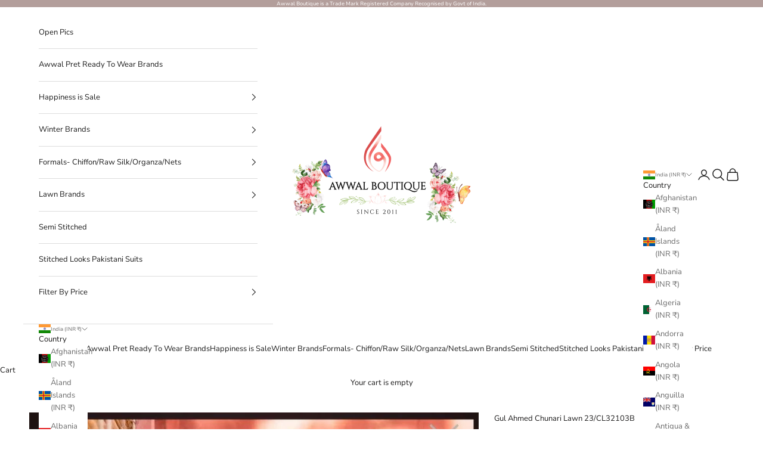

--- FILE ---
content_type: text/html; charset=utf-8
request_url: https://www.awwalboutique.com/products/gul-ahmed-chunari-lawn-23-cl32101b
body_size: 50965
content:
<!doctype html>

<html lang="en" dir="ltr">
  <head>
    <meta charset="utf-8">
    <meta name="viewport" content="width=device-width, initial-scale=1.0, height=device-height, minimum-scale=1.0, maximum-scale=5.0">

    <title>Gul Ahmed Chunari Lawn- Awwal Boutique</title><meta name="description" content="Brand - Gul Ahmed  We give COD in India Only. World Wide Customers can Pay using International Safe Payment Gateway - CC Avenue\Razor Pay Gul Ahmed Chunari Lawn  100% Imported Brands 3 Unstitched Fabric Details - Models stitching is for Display purpose only. Stitch Your Suits Like Models for an Extra Zing by adding acc"><link rel="canonical" href="https://www.awwalboutique.com/products/gul-ahmed-chunari-lawn-23-cl32101b"><link rel="shortcut icon" href="//www.awwalboutique.com/cdn/shop/files/favicon.png?v=1738888257&width=96">
      <link rel="apple-touch-icon" href="//www.awwalboutique.com/cdn/shop/files/favicon.png?v=1738888257&width=180"><link rel="preconnect" href="https://fonts.shopifycdn.com" crossorigin><link rel="preload" href="//www.awwalboutique.com/cdn/fonts/montserrat/montserrat_n5.07ef3781d9c78c8b93c98419da7ad4fbeebb6635.woff2" as="font" type="font/woff2" crossorigin><link rel="preload" href="//www.awwalboutique.com/cdn/fonts/nunito_sans/nunitosans_n4.0276fe080df0ca4e6a22d9cb55aed3ed5ba6b1da.woff2" as="font" type="font/woff2" crossorigin><meta property="og:type" content="product">
  <meta property="og:title" content="Gul Ahmed Chunari Lawn 23/CL32103B">
  <meta property="product:price:amount" content="2,999.00">
  <meta property="product:price:currency" content="INR">
  <meta property="product:availability" content="out of stock"><meta property="og:image" content="http://www.awwalboutique.com/cdn/shop/products/gul-ahmed-chunari-lawn-pakistani-suit-gul-ahmed-chunari-lawn-23-cl32103b-836646334.jpg?v=1768438181&width=2048">
  <meta property="og:image:secure_url" content="https://www.awwalboutique.com/cdn/shop/products/gul-ahmed-chunari-lawn-pakistani-suit-gul-ahmed-chunari-lawn-23-cl32103b-836646334.jpg?v=1768438181&width=2048">
  <meta property="og:image:width" content="1056">
  <meta property="og:image:height" content="1526"><meta property="og:description" content="Brand - Gul Ahmed  We give COD in India Only. World Wide Customers can Pay using International Safe Payment Gateway - CC Avenue\Razor Pay Gul Ahmed Chunari Lawn  100% Imported Brands 3 Unstitched Fabric Details - Models stitching is for Display purpose only. Stitch Your Suits Like Models for an Extra Zing by adding acc"><meta property="og:url" content="https://www.awwalboutique.com/products/gul-ahmed-chunari-lawn-23-cl32101b">
<meta property="og:site_name" content="AWWALBOUTIQUE"><meta name="twitter:card" content="summary"><meta name="twitter:title" content="Gul Ahmed Chunari Lawn 23/CL32103B">
  <meta name="twitter:description" content="Brand - Gul Ahmed  We give COD in India Only. World Wide Customers can Pay using International Safe Payment Gateway - CC Avenue\Razor Pay Gul Ahmed Chunari Lawn  100% Imported Brands 3 Unstitched Fabric Details - Models stitching is for Display purpose only. Stitch Your Suits Like Models for an Extra Zing by adding accessories or use the contents provided by the Brand. Read disclaimer below for more details. Content- Details On In Lay Awwal Boutique can only provide as per the content given by the Brand not according to Brands photoshoots. Read Disclaimer for more details Disclaimer : Customisation Ideas- 1. Extra Tassels Hangings, frills, buttons if not mentioned as content of the Package are not Part of Package and are for display Purpose Only,which the Model displays in their Outfit. You can style Your unstitched Suits like the Models or Stitch"><meta name="twitter:image" content="https://www.awwalboutique.com/cdn/shop/products/gul-ahmed-chunari-lawn-pakistani-suit-gul-ahmed-chunari-lawn-23-cl32103b-836646334.jpg?crop=center&height=1200&v=1768438181&width=1200">
  <meta name="twitter:image:alt" content="img_gul_ahmed_chunari_lawn_23_awwal_boutique"><script async crossorigin fetchpriority="high" src="/cdn/shopifycloud/importmap-polyfill/es-modules-shim.2.4.0.js"></script>
<script type="application/ld+json">{"@context":"http:\/\/schema.org\/","@id":"\/products\/gul-ahmed-chunari-lawn-23-cl32101b#product","@type":"Product","brand":{"@type":"Brand","name":"Gul Ahmed Chunari"},"category":"Lawn Pakistani Suit","description":"Brand - Gul Ahmed \nWe give COD in India Only.\nWorld Wide Customers can Pay using International Safe Payment Gateway - CC Avenue\\Razor Pay\nGul Ahmed Chunari Lawn \n100% Imported Brands\n3 Unstitched Fabric\nDetails -\nModels stitching is for Display purpose only.\nStitch Your Suits Like Models for an Extra Zing by adding accessories or use the contents provided by the Brand. Read disclaimer below for more details.\nContent-\nDetails On In Lay\nAwwal Boutique can only provide as per the content given by the Brand not according to Brands photoshoots. Read Disclaimer for more details\n\n\nDisclaimer :\n\n\nCustomisation Ideas-\n1. Extra Tassels Hangings, frills, buttons if not mentioned as content of the Package are not Part of Package and are for display Purpose Only,which the Model displays in their Outfit. You can style Your unstitched Suits like the Models or Stitch it according to the Content Given with the Products. All Pakistani Brands Showcase the Best possible way You can stitch Your Outfits.\n2. Models may display the Product in styles which are for display and Modelling purpose only. The Fabric is given only for Straight fit Shalwar Kameez which follows standard Universal fabric parameters\nColour Variations -\n3. Colour May vary in actual. This may depend on Colour schemes of Your mobile\\laptop or tablet, photoshoot lighting etc\nFabric Care - \n1. All Fabrics should be Dry Cleaned - Recommended\n2. If You are washing at Home Soft Fabric Liquids should be used.\n3.Colour fabrics should be washed separately\n4. Fabrics should not be put under Harsh Sun light.\n7. Machine Wash is not Recommended","image":"https:\/\/www.awwalboutique.com\/cdn\/shop\/products\/gul-ahmed-chunari-lawn-pakistani-suit-gul-ahmed-chunari-lawn-23-cl32103b-836646334.jpg?v=1768438181\u0026width=1920","name":"Gul Ahmed Chunari Lawn 23\/CL32103B","offers":{"@id":"\/products\/gul-ahmed-chunari-lawn-23-cl32101b?variant=44375579361450#offer","@type":"Offer","availability":"http:\/\/schema.org\/OutOfStock","price":"2999.00","priceCurrency":"INR","url":"https:\/\/www.awwalboutique.com\/products\/gul-ahmed-chunari-lawn-23-cl32101b?variant=44375579361450"},"sku":"Glchn35.","url":"https:\/\/www.awwalboutique.com\/products\/gul-ahmed-chunari-lawn-23-cl32101b"}</script><script type="application/ld+json">
  {
    "@context": "https://schema.org",
    "@type": "BreadcrumbList",
    "itemListElement": [{
        "@type": "ListItem",
        "position": 1,
        "name": "Home",
        "item": "https://www.awwalboutique.com"
      },{
            "@type": "ListItem",
            "position": 2,
            "name": "Gul Ahmed Chunari Lawn 23\/CL32103B",
            "item": "https://www.awwalboutique.com/products/gul-ahmed-chunari-lawn-23-cl32101b"
          }]
  }
</script><style>/* Typography (heading) */
  @font-face {
  font-family: Montserrat;
  font-weight: 500;
  font-style: normal;
  font-display: fallback;
  src: url("//www.awwalboutique.com/cdn/fonts/montserrat/montserrat_n5.07ef3781d9c78c8b93c98419da7ad4fbeebb6635.woff2") format("woff2"),
       url("//www.awwalboutique.com/cdn/fonts/montserrat/montserrat_n5.adf9b4bd8b0e4f55a0b203cdd84512667e0d5e4d.woff") format("woff");
}

@font-face {
  font-family: Montserrat;
  font-weight: 500;
  font-style: italic;
  font-display: fallback;
  src: url("//www.awwalboutique.com/cdn/fonts/montserrat/montserrat_i5.d3a783eb0cc26f2fda1e99d1dfec3ebaea1dc164.woff2") format("woff2"),
       url("//www.awwalboutique.com/cdn/fonts/montserrat/montserrat_i5.76d414ea3d56bb79ef992a9c62dce2e9063bc062.woff") format("woff");
}

/* Typography (body) */
  @font-face {
  font-family: "Nunito Sans";
  font-weight: 400;
  font-style: normal;
  font-display: fallback;
  src: url("//www.awwalboutique.com/cdn/fonts/nunito_sans/nunitosans_n4.0276fe080df0ca4e6a22d9cb55aed3ed5ba6b1da.woff2") format("woff2"),
       url("//www.awwalboutique.com/cdn/fonts/nunito_sans/nunitosans_n4.b4964bee2f5e7fd9c3826447e73afe2baad607b7.woff") format("woff");
}

@font-face {
  font-family: "Nunito Sans";
  font-weight: 400;
  font-style: italic;
  font-display: fallback;
  src: url("//www.awwalboutique.com/cdn/fonts/nunito_sans/nunitosans_i4.6e408730afac1484cf297c30b0e67c86d17fc586.woff2") format("woff2"),
       url("//www.awwalboutique.com/cdn/fonts/nunito_sans/nunitosans_i4.c9b6dcbfa43622b39a5990002775a8381942ae38.woff") format("woff");
}

@font-face {
  font-family: "Nunito Sans";
  font-weight: 700;
  font-style: normal;
  font-display: fallback;
  src: url("//www.awwalboutique.com/cdn/fonts/nunito_sans/nunitosans_n7.25d963ed46da26098ebeab731e90d8802d989fa5.woff2") format("woff2"),
       url("//www.awwalboutique.com/cdn/fonts/nunito_sans/nunitosans_n7.d32e3219b3d2ec82285d3027bd673efc61a996c8.woff") format("woff");
}

@font-face {
  font-family: "Nunito Sans";
  font-weight: 700;
  font-style: italic;
  font-display: fallback;
  src: url("//www.awwalboutique.com/cdn/fonts/nunito_sans/nunitosans_i7.8c1124729eec046a321e2424b2acf328c2c12139.woff2") format("woff2"),
       url("//www.awwalboutique.com/cdn/fonts/nunito_sans/nunitosans_i7.af4cda04357273e0996d21184432bcb14651a64d.woff") format("woff");
}

:root {
    /* Container */
    --container-max-width: 100%;
    --container-xxs-max-width: 27.5rem; /* 440px */
    --container-xs-max-width: 42.5rem; /* 680px */
    --container-sm-max-width: 61.25rem; /* 980px */
    --container-md-max-width: 71.875rem; /* 1150px */
    --container-lg-max-width: 78.75rem; /* 1260px */
    --container-xl-max-width: 85rem; /* 1360px */
    --container-gutter: 1.25rem;

    --section-vertical-spacing: 0.5rem;
    --section-vertical-spacing-tight:0.5rem;

    --section-stack-gap:1.5rem;
    --section-stack-gap-tight:1.5rem;

    /* Form settings */
    --form-gap: 1.25rem; /* Gap between fieldset and submit button */
    --fieldset-gap: 1rem; /* Gap between each form input within a fieldset */
    --form-control-gap: 0.625rem; /* Gap between input and label (ignored for floating label) */
    --checkbox-control-gap: 0.75rem; /* Horizontal gap between checkbox and its associated label */
    --input-padding-block: 0.65rem; /* Vertical padding for input, textarea and native select */
    --input-padding-inline: 0.8rem; /* Horizontal padding for input, textarea and native select */
    --checkbox-size: 0.875rem; /* Size (width and height) for checkbox */

    /* Other sizes */
    --sticky-area-height: calc(var(--announcement-bar-is-sticky, 0) * var(--announcement-bar-height, 0px) + var(--header-is-sticky, 0) * var(--header-is-visible, 1) * var(--header-height, 0px));

    /* RTL support */
    --transform-logical-flip: 1;
    --transform-origin-start: left;
    --transform-origin-end: right;

    /**
     * ---------------------------------------------------------------------
     * TYPOGRAPHY
     * ---------------------------------------------------------------------
     */

    /* Font properties */
    --heading-font-family: Montserrat, sans-serif;
    --heading-font-weight: 500;
    --heading-font-style: normal;
    --heading-text-transform: uppercase;
    --heading-letter-spacing: 0.0em;
    --text-font-family: "Nunito Sans", sans-serif;
    --text-font-weight: 400;
    --text-font-style: normal;
    --text-letter-spacing: 0.0em;
    --button-font: var(--heading-font-style) var(--heading-font-weight) var(--text-sm) / 1.65 var(--heading-font-family);
    --button-text-transform: uppercase;
    --button-letter-spacing: 0.0em;

    /* Font sizes */--text-heading-size-factor: 1;
    --text-h1: max(0.6875rem, clamp(1.375rem, 1.146341463414634rem + 0.975609756097561vw, 2rem) * var(--text-heading-size-factor));
    --text-h2: max(0.6875rem, clamp(1.25rem, 1.0670731707317074rem + 0.7804878048780488vw, 1.75rem) * var(--text-heading-size-factor));
    --text-h3: max(0.6875rem, clamp(1.125rem, 1.0335365853658536rem + 0.3902439024390244vw, 1.375rem) * var(--text-heading-size-factor));
    --text-h4: max(0.6875rem, clamp(1rem, 0.9542682926829268rem + 0.1951219512195122vw, 1.125rem) * var(--text-heading-size-factor));
    --text-h5: calc(0.875rem * var(--text-heading-size-factor));
    --text-h6: calc(0.75rem * var(--text-heading-size-factor));

    --text-xs: 0.875rem;
    --text-sm: 0.9375rem;
    --text-base: 1.0rem;
    --text-lg: 1.125rem;
    --text-xl: 1.25rem;

    /* Rounded variables (used for border radius) */
    --rounded-full: 9999px;
    --button-border-radius: 0.0rem;
    --input-border-radius: 0.0rem;

    /* Box shadow */
    --shadow-sm: 0 2px 8px rgb(0 0 0 / 0.05);
    --shadow: 0 5px 15px rgb(0 0 0 / 0.05);
    --shadow-md: 0 5px 30px rgb(0 0 0 / 0.05);
    --shadow-block: px px px rgb(var(--text-primary) / 0.0);

    /**
     * ---------------------------------------------------------------------
     * OTHER
     * ---------------------------------------------------------------------
     */

    --checkmark-svg-url: url(//www.awwalboutique.com/cdn/shop/t/38/assets/checkmark.svg?v=77552481021870063511758103690);
    --cursor-zoom-in-svg-url: url(//www.awwalboutique.com/cdn/shop/t/38/assets/cursor-zoom-in.svg?v=165101412073811708311758104006);
  }

  [dir="rtl"]:root {
    /* RTL support */
    --transform-logical-flip: -1;
    --transform-origin-start: right;
    --transform-origin-end: left;
  }

  @media screen and (min-width: 700px) {
    :root {
      /* Typography (font size) */
      --text-xs: 0.875rem;
      --text-sm: 0.9375rem;
      --text-base: 1.0rem;
      --text-lg: 1.125rem;
      --text-xl: 1.375rem;

      /* Spacing settings */
      --container-gutter: 2rem;
    }
  }

  @media screen and (min-width: 1000px) {
    :root {
      /* Spacing settings */
      --container-gutter: 3rem;

      --section-vertical-spacing: 3rem;
      --section-vertical-spacing-tight: 3rem;

      --section-stack-gap:2.25rem;
      --section-stack-gap-tight:2.25rem;
    }
  }:root {/* Overlay used for modal */
    --page-overlay: 0 0 0 / 0.4;

    /* We use the first scheme background as default */
    --page-background: ;

    /* Product colors */
    --on-sale-text: 227 44 43;
    --on-sale-badge-background: 227 44 43;
    --on-sale-badge-text: 255 255 255;
    --sold-out-badge-background: 239 239 239;
    --sold-out-badge-text: 0 0 0 / 0.65;
    --custom-badge-background: 28 28 28;
    --custom-badge-text: 255 255 255;
    --star-color: 237 138 0;

    /* Status colors */
    --success-background: 212 227 203;
    --success-text: 48 122 7;
    --warning-background: 253 241 224;
    --warning-text: 237 138 0;
    --error-background: 243 204 204;
    --error-text: 203 43 43;
  }.color-scheme--scheme-1 {
      /* Color settings */--accent: 179 158 155;
      --text-color: 28 27 27;
      --background: 255 255 255 / 1.0;
      --background-without-opacity: 255 255 255;
      --background-gradient: ;--border-color: 221 221 221;/* Button colors */
      --button-background: 179 158 155;
      --button-text-color: 255 255 255;

      /* Circled buttons */
      --circle-button-background: 179 158 155;
      --circle-button-text-color: 255 255 255;
    }.shopify-section:has(.section-spacing.color-scheme--bg-54922f2e920ba8346f6dc0fba343d673) + .shopify-section:has(.section-spacing.color-scheme--bg-54922f2e920ba8346f6dc0fba343d673:not(.bordered-section)) .section-spacing {
      padding-block-start: 0;
    }.color-scheme--scheme-2 {
      /* Color settings */--accent: 28 28 28;
      --text-color: 28 28 28;
      --background: 255 255 255 / 1.0;
      --background-without-opacity: 255 255 255;
      --background-gradient: ;--border-color: 221 221 221;/* Button colors */
      --button-background: 28 28 28;
      --button-text-color: 255 255 255;

      /* Circled buttons */
      --circle-button-background: 255 255 255;
      --circle-button-text-color: 28 28 28;
    }.shopify-section:has(.section-spacing.color-scheme--bg-54922f2e920ba8346f6dc0fba343d673) + .shopify-section:has(.section-spacing.color-scheme--bg-54922f2e920ba8346f6dc0fba343d673:not(.bordered-section)) .section-spacing {
      padding-block-start: 0;
    }.color-scheme--scheme-3 {
      /* Color settings */--accent: 179 158 155;
      --text-color: 255 255 255;
      --background: 179 158 155 / 1.0;
      --background-without-opacity: 179 158 155;
      --background-gradient: ;--border-color: 190 173 170;/* Button colors */
      --button-background: 179 158 155;
      --button-text-color: 255 255 255;

      /* Circled buttons */
      --circle-button-background: 179 158 155;
      --circle-button-text-color: 28 28 28;
    }.shopify-section:has(.section-spacing.color-scheme--bg-ec9bc29865a32b8f2a2f688a3605a802) + .shopify-section:has(.section-spacing.color-scheme--bg-ec9bc29865a32b8f2a2f688a3605a802:not(.bordered-section)) .section-spacing {
      padding-block-start: 0;
    }.color-scheme--scheme-4 {
      /* Color settings */--accent: 255 255 255;
      --text-color: 255 255 255;
      --background: 0 0 0 / 0.0;
      --background-without-opacity: 0 0 0;
      --background-gradient: ;--border-color: 255 255 255;/* Button colors */
      --button-background: 255 255 255;
      --button-text-color: 28 28 28;

      /* Circled buttons */
      --circle-button-background: 255 255 255;
      --circle-button-text-color: 28 28 28;
    }.shopify-section:has(.section-spacing.color-scheme--bg-3671eee015764974ee0aef1536023e0f) + .shopify-section:has(.section-spacing.color-scheme--bg-3671eee015764974ee0aef1536023e0f:not(.bordered-section)) .section-spacing {
      padding-block-start: 0;
    }.color-scheme--dialog {
      /* Color settings */--accent: 179 158 155;
      --text-color: 28 27 27;
      --background: 255 255 255 / 1.0;
      --background-without-opacity: 255 255 255;
      --background-gradient: ;--border-color: 221 221 221;/* Button colors */
      --button-background: 179 158 155;
      --button-text-color: 255 255 255;

      /* Circled buttons */
      --circle-button-background: 179 158 155;
      --circle-button-text-color: 255 255 255;
    }
</style><script>
  // This allows to expose several variables to the global scope, to be used in scripts
  window.themeVariables = {
    settings: {
      showPageTransition: null,
      pageType: "product",
      moneyFormat: "\u003cspan class=money\u003eRs. {{amount}} INR\u003c\/span\u003e",
      moneyWithCurrencyFormat: "\u003cspan class=money\u003eRs. {{amount}} INR\u003c\/span\u003e",
      currencyCodeEnabled: true,
      cartType: "drawer",
      staggerMenuApparition: true
    },

    strings: {
      addedToCart: "Added to your cart!",
      closeGallery: "Close gallery",
      zoomGallery: "Zoom picture",
      errorGallery: "Image cannot be loaded",
      shippingEstimatorNoResults: "Sorry, we do not ship to your address.",
      shippingEstimatorOneResult: "There is one shipping rate for your address:",
      shippingEstimatorMultipleResults: "There are several shipping rates for your address:",
      shippingEstimatorError: "One or more error occurred while retrieving shipping rates:",
      next: "Next",
      previous: "Previous"
    },

    mediaQueries: {
      'sm': 'screen and (min-width: 700px)',
      'md': 'screen and (min-width: 1000px)',
      'lg': 'screen and (min-width: 1150px)',
      'xl': 'screen and (min-width: 1400px)',
      '2xl': 'screen and (min-width: 1600px)',
      'sm-max': 'screen and (max-width: 699px)',
      'md-max': 'screen and (max-width: 999px)',
      'lg-max': 'screen and (max-width: 1149px)',
      'xl-max': 'screen and (max-width: 1399px)',
      '2xl-max': 'screen and (max-width: 1599px)',
      'motion-safe': '(prefers-reduced-motion: no-preference)',
      'motion-reduce': '(prefers-reduced-motion: reduce)',
      'supports-hover': 'screen and (pointer: fine)',
      'supports-touch': 'screen and (hover: none)'
    }
  };</script><script src="https://ajax.googleapis.com/ajax/libs/jquery/3.7.1/jquery.min.js"></script>
    <script type="importmap">{
        "imports": {
          "vendor": "//www.awwalboutique.com/cdn/shop/t/38/assets/vendor.min.js?v=118757129943152772801766581450",
          "theme": "//www.awwalboutique.com/cdn/shop/t/38/assets/theme.js?v=34169666688707465681758103676",
          "photoswipe": "//www.awwalboutique.com/cdn/shop/t/38/assets/photoswipe.min.js?v=13374349288281597431758103676"
        }
      }
    </script>

    <script type="module" src="//www.awwalboutique.com/cdn/shop/t/38/assets/vendor.min.js?v=118757129943152772801766581450"></script>
    <script type="module" src="//www.awwalboutique.com/cdn/shop/t/38/assets/theme.js?v=34169666688707465681758103676"></script>
    <script type="module" src="//www.awwalboutique.com/cdn/shop/t/38/assets/custom_migrator.js?v=1620212896445229321758110151"></script><link href="//www.awwalboutique.com/cdn/shop/t/38/assets/owl.carousel.css?v=182327627544803656421764159319" rel="stylesheet" type="text/css" media="all" /><script src="//www.awwalboutique.com/cdn/shop/t/38/assets/owl.carousel.js?v=181078043664810255941764159359"></script>
<script src="//www.awwalboutique.com/cdn/shop/t/38/assets/custom.js?v=152732272002423226731766757143"></script>
    <script>window.performance && window.performance.mark && window.performance.mark('shopify.content_for_header.start');</script><meta name="google-site-verification" content="cC40mobihqF8006NlY8U3k5fDI0o5igSMa0HJK4FEME">
<meta id="shopify-digital-wallet" name="shopify-digital-wallet" content="/7415136314/digital_wallets/dialog">
<link rel="alternate" type="application/json+oembed" href="https://www.awwalboutique.com/products/gul-ahmed-chunari-lawn-23-cl32101b.oembed">
<script async="async" src="/checkouts/internal/preloads.js?locale=en-IN"></script>
<script id="shopify-features" type="application/json">{"accessToken":"b9d4643cac3b0ba794fbd0714b1be479","betas":["rich-media-storefront-analytics"],"domain":"www.awwalboutique.com","predictiveSearch":true,"shopId":7415136314,"locale":"en"}</script>
<script>var Shopify = Shopify || {};
Shopify.shop = "awwalboutique.myshopify.com";
Shopify.locale = "en";
Shopify.currency = {"active":"INR","rate":"1.0"};
Shopify.country = "IN";
Shopify.theme = {"name":"Yuvraj Jain New Prestige Sep25","id":140215976106,"schema_name":"Prestige","schema_version":"10.10.0","theme_store_id":855,"role":"main"};
Shopify.theme.handle = "null";
Shopify.theme.style = {"id":null,"handle":null};
Shopify.cdnHost = "www.awwalboutique.com/cdn";
Shopify.routes = Shopify.routes || {};
Shopify.routes.root = "/";</script>
<script type="module">!function(o){(o.Shopify=o.Shopify||{}).modules=!0}(window);</script>
<script>!function(o){function n(){var o=[];function n(){o.push(Array.prototype.slice.apply(arguments))}return n.q=o,n}var t=o.Shopify=o.Shopify||{};t.loadFeatures=n(),t.autoloadFeatures=n()}(window);</script>
<script id="shop-js-analytics" type="application/json">{"pageType":"product"}</script>
<script defer="defer" async type="module" src="//www.awwalboutique.com/cdn/shopifycloud/shop-js/modules/v2/client.init-shop-cart-sync_BApSsMSl.en.esm.js"></script>
<script defer="defer" async type="module" src="//www.awwalboutique.com/cdn/shopifycloud/shop-js/modules/v2/chunk.common_CBoos6YZ.esm.js"></script>
<script type="module">
  await import("//www.awwalboutique.com/cdn/shopifycloud/shop-js/modules/v2/client.init-shop-cart-sync_BApSsMSl.en.esm.js");
await import("//www.awwalboutique.com/cdn/shopifycloud/shop-js/modules/v2/chunk.common_CBoos6YZ.esm.js");

  window.Shopify.SignInWithShop?.initShopCartSync?.({"fedCMEnabled":true,"windoidEnabled":true});

</script>
<script>(function() {
  var isLoaded = false;
  function asyncLoad() {
    if (isLoaded) return;
    isLoaded = true;
    var urls = ["https:\/\/app-wallet.webkul.com\/js\/wk_wallet.js?shop=awwalboutique.myshopify.com","https:\/\/dta54ss89rmpk.cloudfront.net\/get-form-script?shop_domain=awwalboutique.myshopify.com\u0026shop=awwalboutique.myshopify.com","https:\/\/configs.carthike.com\/carthike.js?shop=awwalboutique.myshopify.com"];
    for (var i = 0; i < urls.length; i++) {
      var s = document.createElement('script');
      s.type = 'text/javascript';
      s.async = true;
      s.src = urls[i];
      var x = document.getElementsByTagName('script')[0];
      x.parentNode.insertBefore(s, x);
    }
  };
  if(window.attachEvent) {
    window.attachEvent('onload', asyncLoad);
  } else {
    window.addEventListener('load', asyncLoad, false);
  }
})();</script>
<script id="__st">var __st={"a":7415136314,"offset":19800,"reqid":"f3f3ad4d-48c2-4f7b-8e2b-0752914d8803-1768930168","pageurl":"www.awwalboutique.com\/products\/gul-ahmed-chunari-lawn-23-cl32101b","u":"7677d80b5654","p":"product","rtyp":"product","rid":7684636442794};</script>
<script>window.ShopifyPaypalV4VisibilityTracking = true;</script>
<script id="captcha-bootstrap">!function(){'use strict';const t='contact',e='account',n='new_comment',o=[[t,t],['blogs',n],['comments',n],[t,'customer']],c=[[e,'customer_login'],[e,'guest_login'],[e,'recover_customer_password'],[e,'create_customer']],r=t=>t.map((([t,e])=>`form[action*='/${t}']:not([data-nocaptcha='true']) input[name='form_type'][value='${e}']`)).join(','),a=t=>()=>t?[...document.querySelectorAll(t)].map((t=>t.form)):[];function s(){const t=[...o],e=r(t);return a(e)}const i='password',u='form_key',d=['recaptcha-v3-token','g-recaptcha-response','h-captcha-response',i],f=()=>{try{return window.sessionStorage}catch{return}},m='__shopify_v',_=t=>t.elements[u];function p(t,e,n=!1){try{const o=window.sessionStorage,c=JSON.parse(o.getItem(e)),{data:r}=function(t){const{data:e,action:n}=t;return t[m]||n?{data:e,action:n}:{data:t,action:n}}(c);for(const[e,n]of Object.entries(r))t.elements[e]&&(t.elements[e].value=n);n&&o.removeItem(e)}catch(o){console.error('form repopulation failed',{error:o})}}const l='form_type',E='cptcha';function T(t){t.dataset[E]=!0}const w=window,h=w.document,L='Shopify',v='ce_forms',y='captcha';let A=!1;((t,e)=>{const n=(g='f06e6c50-85a8-45c8-87d0-21a2b65856fe',I='https://cdn.shopify.com/shopifycloud/storefront-forms-hcaptcha/ce_storefront_forms_captcha_hcaptcha.v1.5.2.iife.js',D={infoText:'Protected by hCaptcha',privacyText:'Privacy',termsText:'Terms'},(t,e,n)=>{const o=w[L][v],c=o.bindForm;if(c)return c(t,g,e,D).then(n);var r;o.q.push([[t,g,e,D],n]),r=I,A||(h.body.append(Object.assign(h.createElement('script'),{id:'captcha-provider',async:!0,src:r})),A=!0)});var g,I,D;w[L]=w[L]||{},w[L][v]=w[L][v]||{},w[L][v].q=[],w[L][y]=w[L][y]||{},w[L][y].protect=function(t,e){n(t,void 0,e),T(t)},Object.freeze(w[L][y]),function(t,e,n,w,h,L){const[v,y,A,g]=function(t,e,n){const i=e?o:[],u=t?c:[],d=[...i,...u],f=r(d),m=r(i),_=r(d.filter((([t,e])=>n.includes(e))));return[a(f),a(m),a(_),s()]}(w,h,L),I=t=>{const e=t.target;return e instanceof HTMLFormElement?e:e&&e.form},D=t=>v().includes(t);t.addEventListener('submit',(t=>{const e=I(t);if(!e)return;const n=D(e)&&!e.dataset.hcaptchaBound&&!e.dataset.recaptchaBound,o=_(e),c=g().includes(e)&&(!o||!o.value);(n||c)&&t.preventDefault(),c&&!n&&(function(t){try{if(!f())return;!function(t){const e=f();if(!e)return;const n=_(t);if(!n)return;const o=n.value;o&&e.removeItem(o)}(t);const e=Array.from(Array(32),(()=>Math.random().toString(36)[2])).join('');!function(t,e){_(t)||t.append(Object.assign(document.createElement('input'),{type:'hidden',name:u})),t.elements[u].value=e}(t,e),function(t,e){const n=f();if(!n)return;const o=[...t.querySelectorAll(`input[type='${i}']`)].map((({name:t})=>t)),c=[...d,...o],r={};for(const[a,s]of new FormData(t).entries())c.includes(a)||(r[a]=s);n.setItem(e,JSON.stringify({[m]:1,action:t.action,data:r}))}(t,e)}catch(e){console.error('failed to persist form',e)}}(e),e.submit())}));const S=(t,e)=>{t&&!t.dataset[E]&&(n(t,e.some((e=>e===t))),T(t))};for(const o of['focusin','change'])t.addEventListener(o,(t=>{const e=I(t);D(e)&&S(e,y())}));const B=e.get('form_key'),M=e.get(l),P=B&&M;t.addEventListener('DOMContentLoaded',(()=>{const t=y();if(P)for(const e of t)e.elements[l].value===M&&p(e,B);[...new Set([...A(),...v().filter((t=>'true'===t.dataset.shopifyCaptcha))])].forEach((e=>S(e,t)))}))}(h,new URLSearchParams(w.location.search),n,t,e,['guest_login'])})(!0,!0)}();</script>
<script integrity="sha256-4kQ18oKyAcykRKYeNunJcIwy7WH5gtpwJnB7kiuLZ1E=" data-source-attribution="shopify.loadfeatures" defer="defer" src="//www.awwalboutique.com/cdn/shopifycloud/storefront/assets/storefront/load_feature-a0a9edcb.js" crossorigin="anonymous"></script>
<script data-source-attribution="shopify.dynamic_checkout.dynamic.init">var Shopify=Shopify||{};Shopify.PaymentButton=Shopify.PaymentButton||{isStorefrontPortableWallets:!0,init:function(){window.Shopify.PaymentButton.init=function(){};var t=document.createElement("script");t.src="https://www.awwalboutique.com/cdn/shopifycloud/portable-wallets/latest/portable-wallets.en.js",t.type="module",document.head.appendChild(t)}};
</script>
<script data-source-attribution="shopify.dynamic_checkout.buyer_consent">
  function portableWalletsHideBuyerConsent(e){var t=document.getElementById("shopify-buyer-consent"),n=document.getElementById("shopify-subscription-policy-button");t&&n&&(t.classList.add("hidden"),t.setAttribute("aria-hidden","true"),n.removeEventListener("click",e))}function portableWalletsShowBuyerConsent(e){var t=document.getElementById("shopify-buyer-consent"),n=document.getElementById("shopify-subscription-policy-button");t&&n&&(t.classList.remove("hidden"),t.removeAttribute("aria-hidden"),n.addEventListener("click",e))}window.Shopify?.PaymentButton&&(window.Shopify.PaymentButton.hideBuyerConsent=portableWalletsHideBuyerConsent,window.Shopify.PaymentButton.showBuyerConsent=portableWalletsShowBuyerConsent);
</script>
<script>
  function portableWalletsCleanup(e){e&&e.src&&console.error("Failed to load portable wallets script "+e.src);var t=document.querySelectorAll("shopify-accelerated-checkout .shopify-payment-button__skeleton, shopify-accelerated-checkout-cart .wallet-cart-button__skeleton"),e=document.getElementById("shopify-buyer-consent");for(let e=0;e<t.length;e++)t[e].remove();e&&e.remove()}function portableWalletsNotLoadedAsModule(e){e instanceof ErrorEvent&&"string"==typeof e.message&&e.message.includes("import.meta")&&"string"==typeof e.filename&&e.filename.includes("portable-wallets")&&(window.removeEventListener("error",portableWalletsNotLoadedAsModule),window.Shopify.PaymentButton.failedToLoad=e,"loading"===document.readyState?document.addEventListener("DOMContentLoaded",window.Shopify.PaymentButton.init):window.Shopify.PaymentButton.init())}window.addEventListener("error",portableWalletsNotLoadedAsModule);
</script>

<script type="module" src="https://www.awwalboutique.com/cdn/shopifycloud/portable-wallets/latest/portable-wallets.en.js" onError="portableWalletsCleanup(this)" crossorigin="anonymous"></script>
<script nomodule>
  document.addEventListener("DOMContentLoaded", portableWalletsCleanup);
</script>

<link id="shopify-accelerated-checkout-styles" rel="stylesheet" media="screen" href="https://www.awwalboutique.com/cdn/shopifycloud/portable-wallets/latest/accelerated-checkout-backwards-compat.css" crossorigin="anonymous">
<style id="shopify-accelerated-checkout-cart">
        #shopify-buyer-consent {
  margin-top: 1em;
  display: inline-block;
  width: 100%;
}

#shopify-buyer-consent.hidden {
  display: none;
}

#shopify-subscription-policy-button {
  background: none;
  border: none;
  padding: 0;
  text-decoration: underline;
  font-size: inherit;
  cursor: pointer;
}

#shopify-subscription-policy-button::before {
  box-shadow: none;
}

      </style>

<script>window.performance && window.performance.mark && window.performance.mark('shopify.content_for_header.end');</script>
<link rel="stylesheet" href="//www.awwalboutique.com/cdn/shop/t/33/assets/theme.scss.css?v=128009086952247463141752847963" media="all"><link href="//www.awwalboutique.com/cdn/shop/t/38/assets/theme.css?v=76649174520970306161758103676" rel="stylesheet" type="text/css" media="all" /><link href="//www.awwalboutique.com/cdn/shop/t/38/assets/custom.css?v=86547750852382189841766831483" rel="stylesheet" type="text/css" media="all" /><!-- BEGIN app block: shopify://apps/ck-whatsapp/blocks/app-embed-block/ce4c5d89-06d5-4502-b18d-35d424a3f693 --><!-- END app block --><!-- BEGIN app block: shopify://apps/precom-coming-soon-preorders/blocks/app-embed/7c015b04-7c8f-46b9-8c69-733f0ba3bb1b -->    <!-- GSSTART Coming Soon code start... Do not change -->
<script type="text/javascript"> gsProductByVariant = {};  gsProductByVariant[44375579361450] =  0 ;   gsProductCSID = "7684636442794"; gsDefaultV = "44375579361450"; </script><script    type="text/javascript" src="https://gravity-software.com/js/shopify/pac_shopbystore7415136314.js?v=ac70182b8fa8a65cb617d4c65cc6e15409667bd"></script>
<!-- Coming Soon code end. Do not change GSEND -->


    
<!-- END app block --><!-- BEGIN app block: shopify://apps/releasit-cod-form/blocks/app-embed/72faf214-4174-4fec-886b-0d0e8d3af9a2 -->

<!-- BEGIN app snippet: metafields-handlers -->







  
  <!-- END app snippet -->


  <!-- BEGIN app snippet: old-ext -->



<script src='https://cdn.shopify.com/extensions/019bdb1a-fd55-73ee-ac47-6b215603a1e3/releasit-cod-form-347/assets/datepicker.min.js' defer></script><script
    src='https://dta54ss89rmpk.cloudfront.net/get-form-script?shop_domain=awwalboutique.myshopify.com&version='
    defer
  ></script><script id='rsi-cod-form-product-cache' type='application/json'>
  {"id":7684636442794,"title":"Gul Ahmed Chunari Lawn 23\/CL32103B","handle":"gul-ahmed-chunari-lawn-23-cl32101b","description":"\u003cp data-mce-fragment=\"1\"\u003eBrand - Gul Ahmed \u003c\/p\u003e\n\u003cp data-mce-fragment=\"1\"\u003eWe give COD in India Only.\u003c\/p\u003e\n\u003cp data-mce-fragment=\"1\"\u003eWorld Wide Customers can Pay using International Safe Payment Gateway - CC Avenue\\Razor Pay\u003c\/p\u003e\n\u003cp data-mce-fragment=\"1\"\u003eGul Ahmed Chunari Lawn \u003c\/p\u003e\n\u003cp data-mce-fragment=\"1\"\u003e100% Imported Brands\u003c\/p\u003e\n\u003cp data-mce-fragment=\"1\"\u003e3 Unstitched Fabric\u003c\/p\u003e\n\u003cp data-mce-fragment=\"1\"\u003eDetails -\u003c\/p\u003e\n\u003cp data-mce-fragment=\"1\"\u003eModels stitching is for Display purpose only.\u003c\/p\u003e\n\u003cp data-mce-fragment=\"1\"\u003eStitch Your Suits Like Models for an Extra Zing by adding accessories or use the contents provided by the Brand. Read disclaimer below for more details.\u003c\/p\u003e\n\u003cp data-mce-fragment=\"1\"\u003eContent-\u003c\/p\u003e\n\u003cp data-mce-fragment=\"1\"\u003eDetails On In Lay\u003c\/p\u003e\n\u003cp data-mce-fragment=\"1\"\u003e\u003cspan\u003eAwwal Boutique can only provide as per the content given by the Brand not according to Brands photoshoots. Read Disclaimer for more details\u003c\/span\u003e\u003c\/p\u003e\n\u003cdiv data-mce-fragment=\"1\"\u003e\n\u003cdiv data-mce-fragment=\"1\"\u003e\n\u003cp data-mce-fragment=\"1\"\u003e\u003cstrong data-mce-fragment=\"1\"\u003eDisclaimer\u003c\/strong\u003e :\u003c\/p\u003e\n\u003c\/div\u003e\n\u003c\/div\u003e\n\u003cp data-mce-fragment=\"1\"\u003e\u003cstrong data-mce-fragment=\"1\"\u003eCustomisation Ideas-\u003c\/strong\u003e\u003c\/p\u003e\n\u003cp data-mce-fragment=\"1\"\u003e1. \u003cspan data-mce-fragment=\"1\"\u003eExtra Tassels Hangings, frills, buttons if not mentioned as content of the Package are not Part of Package and are for \u003c\/span\u003e\u003cspan data-mce-fragment=\"1\"\u003edisplay Purpose Only,which the Model displays in their Outfit. You can style Your unstitched Suits like the Models or Stitch it according to the Content Given with the Products. All Pakistani Brands Showcase the Best possible way You can stitch Your Outfits.\u003c\/span\u003e\u003c\/p\u003e\n\u003cp data-mce-fragment=\"1\"\u003e\u003cspan data-mce-fragment=\"1\"\u003e2. Models may display the Product in styles which are for display and Modelling purpose only. The Fabric is given only for Straight fit Shalwar Kameez which follows standard Universal fabric parameters\u003c\/span\u003e\u003c\/p\u003e\n\u003cp data-mce-fragment=\"1\"\u003e\u003cstrong data-mce-fragment=\"1\"\u003eColour Variations -\u003c\/strong\u003e\u003c\/p\u003e\n\u003cp data-mce-fragment=\"1\"\u003e3. Colour May vary in actual. This may depend on Colour schemes of Your mobile\\laptop or tablet, photoshoot lighting etc\u003c\/p\u003e\n\u003cp data-mce-fragment=\"1\"\u003e\u003cstrong data-mce-fragment=\"1\"\u003eFabric Care - \u003c\/strong\u003e\u003c\/p\u003e\n\u003cp data-mce-fragment=\"1\"\u003e1. All Fabrics should be Dry Cleaned - Recommended\u003c\/p\u003e\n\u003cp data-mce-fragment=\"1\"\u003e2. If You are washing at Home Soft Fabric Liquids should be used.\u003c\/p\u003e\n\u003cp data-mce-fragment=\"1\"\u003e3.Colour fabrics should be washed separately\u003c\/p\u003e\n\u003cp data-mce-fragment=\"1\"\u003e4. Fabrics should not be put under Harsh Sun light.\u003c\/p\u003e\n\u003cp data-mce-fragment=\"1\"\u003e7. Machine Wash is not Recommended\u003c\/p\u003e","published_at":"2023-01-28T22:00:21+05:30","created_at":"2023-02-10T23:10:17+05:30","vendor":"Gul Ahmed Chunari","type":"Lawn Pakistani Suit","tags":["Gul Ahmed Chunari","Gul Ahmed Chunari Lawn","Gul Ahmed latest Lawn","Gul ahmed Latest lawn Collection"],"price":299900,"price_min":299900,"price_max":299900,"available":false,"price_varies":false,"compare_at_price":null,"compare_at_price_min":0,"compare_at_price_max":0,"compare_at_price_varies":false,"variants":[{"id":44375579361450,"title":"Default Title","option1":"Default Title","option2":null,"option3":null,"sku":"Glchn35.","requires_shipping":true,"taxable":false,"featured_image":null,"available":false,"name":"Gul Ahmed Chunari Lawn 23\/CL32103B","public_title":null,"options":["Default Title"],"price":299900,"weight":1000,"compare_at_price":null,"inventory_management":"shopify","barcode":"","requires_selling_plan":false,"selling_plan_allocations":[]}],"images":["\/\/www.awwalboutique.com\/cdn\/shop\/products\/gul-ahmed-chunari-lawn-pakistani-suit-gul-ahmed-chunari-lawn-23-cl32103b-836646334.jpg?v=1768438181","\/\/www.awwalboutique.com\/cdn\/shop\/products\/gul-ahmed-chunari-lawn-pakistani-suit-gul-ahmed-chunari-lawn-23-cl32103b-836646335.jpg?v=1768438193","\/\/www.awwalboutique.com\/cdn\/shop\/products\/gul-ahmed-chunari-lawn-pakistani-suit-gul-ahmed-chunari-lawn-23-cl32103b-836646337.jpg?v=1768438052","\/\/www.awwalboutique.com\/cdn\/shop\/products\/gul-ahmed-chunari-lawn-pakistani-suit-gul-ahmed-chunari-lawn-23-cl32103b-836646340.jpg?v=1768438058","\/\/www.awwalboutique.com\/cdn\/shop\/products\/gul-ahmed-chunari-lawn-pakistani-suit-gul-ahmed-chunari-lawn-23-cl32103b-832609627.jpg?v=1768094475","\/\/www.awwalboutique.com\/cdn\/shop\/products\/gul-ahmed-chunari-lawn-pakistani-suit-gul-ahmed-chunari-lawn-23-cl32103b-832609629.jpg?v=1768155499"],"featured_image":"\/\/www.awwalboutique.com\/cdn\/shop\/products\/gul-ahmed-chunari-lawn-pakistani-suit-gul-ahmed-chunari-lawn-23-cl32103b-836646334.jpg?v=1768438181","options":["Title"],"media":[{"alt":"img_gul_ahmed_chunari_lawn_23_awwal_boutique","id":28407295672490,"position":1,"preview_image":{"aspect_ratio":0.692,"height":1526,"width":1056,"src":"\/\/www.awwalboutique.com\/cdn\/shop\/products\/gul-ahmed-chunari-lawn-pakistani-suit-gul-ahmed-chunari-lawn-23-cl32103b-836646334.jpg?v=1768438181"},"aspect_ratio":0.692,"height":1526,"media_type":"image","src":"\/\/www.awwalboutique.com\/cdn\/shop\/products\/gul-ahmed-chunari-lawn-pakistani-suit-gul-ahmed-chunari-lawn-23-cl32103b-836646334.jpg?v=1768438181","width":1056},{"alt":"img_gul_ahmed_chunari_lawn_23_awwal_boutique","id":28407295705258,"position":2,"preview_image":{"aspect_ratio":0.696,"height":1552,"width":1080,"src":"\/\/www.awwalboutique.com\/cdn\/shop\/products\/gul-ahmed-chunari-lawn-pakistani-suit-gul-ahmed-chunari-lawn-23-cl32103b-836646335.jpg?v=1768438193"},"aspect_ratio":0.696,"height":1552,"media_type":"image","src":"\/\/www.awwalboutique.com\/cdn\/shop\/products\/gul-ahmed-chunari-lawn-pakistani-suit-gul-ahmed-chunari-lawn-23-cl32103b-836646335.jpg?v=1768438193","width":1080},{"alt":"img_gul_ahmed_chunari_lawn_23_awwal_boutique","id":28407295738026,"position":3,"preview_image":{"aspect_ratio":0.703,"height":1536,"width":1080,"src":"\/\/www.awwalboutique.com\/cdn\/shop\/products\/gul-ahmed-chunari-lawn-pakistani-suit-gul-ahmed-chunari-lawn-23-cl32103b-836646337.jpg?v=1768438052"},"aspect_ratio":0.703,"height":1536,"media_type":"image","src":"\/\/www.awwalboutique.com\/cdn\/shop\/products\/gul-ahmed-chunari-lawn-pakistani-suit-gul-ahmed-chunari-lawn-23-cl32103b-836646337.jpg?v=1768438052","width":1080},{"alt":"img_gul_ahmed_chunari_lawn_23_awwal_boutique","id":28407295770794,"position":4,"preview_image":{"aspect_ratio":0.701,"height":1529,"width":1072,"src":"\/\/www.awwalboutique.com\/cdn\/shop\/products\/gul-ahmed-chunari-lawn-pakistani-suit-gul-ahmed-chunari-lawn-23-cl32103b-836646340.jpg?v=1768438058"},"aspect_ratio":0.701,"height":1529,"media_type":"image","src":"\/\/www.awwalboutique.com\/cdn\/shop\/products\/gul-ahmed-chunari-lawn-pakistani-suit-gul-ahmed-chunari-lawn-23-cl32103b-836646340.jpg?v=1768438058","width":1072},{"alt":"img_gul_ahmed_chunari_lawn_23_awwal_boutique","id":28372237615274,"position":5,"preview_image":{"aspect_ratio":0.704,"height":1534,"width":1080,"src":"\/\/www.awwalboutique.com\/cdn\/shop\/products\/gul-ahmed-chunari-lawn-pakistani-suit-gul-ahmed-chunari-lawn-23-cl32103b-832609627.jpg?v=1768094475"},"aspect_ratio":0.704,"height":1534,"media_type":"image","src":"\/\/www.awwalboutique.com\/cdn\/shop\/products\/gul-ahmed-chunari-lawn-pakistani-suit-gul-ahmed-chunari-lawn-23-cl32103b-832609627.jpg?v=1768094475","width":1080},{"alt":"img_gul_ahmed_chunari_lawn_23_awwal_boutique","id":28372237648042,"position":6,"preview_image":{"aspect_ratio":0.684,"height":1580,"width":1080,"src":"\/\/www.awwalboutique.com\/cdn\/shop\/products\/gul-ahmed-chunari-lawn-pakistani-suit-gul-ahmed-chunari-lawn-23-cl32103b-832609629.jpg?v=1768155499"},"aspect_ratio":0.684,"height":1580,"media_type":"image","src":"\/\/www.awwalboutique.com\/cdn\/shop\/products\/gul-ahmed-chunari-lawn-pakistani-suit-gul-ahmed-chunari-lawn-23-cl32103b-832609629.jpg?v=1768155499","width":1080}],"requires_selling_plan":false,"selling_plan_groups":[],"content":"\u003cp data-mce-fragment=\"1\"\u003eBrand - Gul Ahmed \u003c\/p\u003e\n\u003cp data-mce-fragment=\"1\"\u003eWe give COD in India Only.\u003c\/p\u003e\n\u003cp data-mce-fragment=\"1\"\u003eWorld Wide Customers can Pay using International Safe Payment Gateway - CC Avenue\\Razor Pay\u003c\/p\u003e\n\u003cp data-mce-fragment=\"1\"\u003eGul Ahmed Chunari Lawn \u003c\/p\u003e\n\u003cp data-mce-fragment=\"1\"\u003e100% Imported Brands\u003c\/p\u003e\n\u003cp data-mce-fragment=\"1\"\u003e3 Unstitched Fabric\u003c\/p\u003e\n\u003cp data-mce-fragment=\"1\"\u003eDetails -\u003c\/p\u003e\n\u003cp data-mce-fragment=\"1\"\u003eModels stitching is for Display purpose only.\u003c\/p\u003e\n\u003cp data-mce-fragment=\"1\"\u003eStitch Your Suits Like Models for an Extra Zing by adding accessories or use the contents provided by the Brand. Read disclaimer below for more details.\u003c\/p\u003e\n\u003cp data-mce-fragment=\"1\"\u003eContent-\u003c\/p\u003e\n\u003cp data-mce-fragment=\"1\"\u003eDetails On In Lay\u003c\/p\u003e\n\u003cp data-mce-fragment=\"1\"\u003e\u003cspan\u003eAwwal Boutique can only provide as per the content given by the Brand not according to Brands photoshoots. Read Disclaimer for more details\u003c\/span\u003e\u003c\/p\u003e\n\u003cdiv data-mce-fragment=\"1\"\u003e\n\u003cdiv data-mce-fragment=\"1\"\u003e\n\u003cp data-mce-fragment=\"1\"\u003e\u003cstrong data-mce-fragment=\"1\"\u003eDisclaimer\u003c\/strong\u003e :\u003c\/p\u003e\n\u003c\/div\u003e\n\u003c\/div\u003e\n\u003cp data-mce-fragment=\"1\"\u003e\u003cstrong data-mce-fragment=\"1\"\u003eCustomisation Ideas-\u003c\/strong\u003e\u003c\/p\u003e\n\u003cp data-mce-fragment=\"1\"\u003e1. \u003cspan data-mce-fragment=\"1\"\u003eExtra Tassels Hangings, frills, buttons if not mentioned as content of the Package are not Part of Package and are for \u003c\/span\u003e\u003cspan data-mce-fragment=\"1\"\u003edisplay Purpose Only,which the Model displays in their Outfit. You can style Your unstitched Suits like the Models or Stitch it according to the Content Given with the Products. All Pakistani Brands Showcase the Best possible way You can stitch Your Outfits.\u003c\/span\u003e\u003c\/p\u003e\n\u003cp data-mce-fragment=\"1\"\u003e\u003cspan data-mce-fragment=\"1\"\u003e2. Models may display the Product in styles which are for display and Modelling purpose only. The Fabric is given only for Straight fit Shalwar Kameez which follows standard Universal fabric parameters\u003c\/span\u003e\u003c\/p\u003e\n\u003cp data-mce-fragment=\"1\"\u003e\u003cstrong data-mce-fragment=\"1\"\u003eColour Variations -\u003c\/strong\u003e\u003c\/p\u003e\n\u003cp data-mce-fragment=\"1\"\u003e3. Colour May vary in actual. This may depend on Colour schemes of Your mobile\\laptop or tablet, photoshoot lighting etc\u003c\/p\u003e\n\u003cp data-mce-fragment=\"1\"\u003e\u003cstrong data-mce-fragment=\"1\"\u003eFabric Care - \u003c\/strong\u003e\u003c\/p\u003e\n\u003cp data-mce-fragment=\"1\"\u003e1. All Fabrics should be Dry Cleaned - Recommended\u003c\/p\u003e\n\u003cp data-mce-fragment=\"1\"\u003e2. If You are washing at Home Soft Fabric Liquids should be used.\u003c\/p\u003e\n\u003cp data-mce-fragment=\"1\"\u003e3.Colour fabrics should be washed separately\u003c\/p\u003e\n\u003cp data-mce-fragment=\"1\"\u003e4. Fabrics should not be put under Harsh Sun light.\u003c\/p\u003e\n\u003cp data-mce-fragment=\"1\"\u003e7. Machine Wash is not Recommended\u003c\/p\u003e"}
</script>
<script id='rsi-cod-form-product-collections-cache' type='application/json'>
  [{"id":167775273040,"handle":"inr-1000-inr-3000","title":"INR 1000- INR 3000","updated_at":"2026-01-20T18:11:23+05:30","body_html":"","published_at":"2020-08-13T17:27:44+05:30","sort_order":"manual","template_suffix":"","disjunctive":false,"rules":[{"column":"variant_price","relation":"greater_than","condition":"999"},{"column":"variant_price","relation":"less_than","condition":"3000"}],"published_scope":"global"},{"id":156559245392,"handle":"ready-to-ship-pakistani-suits","updated_at":"2026-01-20T18:27:29+05:30","published_at":"2019-11-21T23:59:35+05:30","sort_order":"manual","template_suffix":"","published_scope":"global","title":"Ready To Ship Lawns","body_html":"\u003cp\u003eReady to Ship Designs from All Collections and Brands under One category For You.Different Ranges and Different Styles in Lawns.\u003c\/p\u003e","image":{"created_at":"2020-12-31T15:04:47+05:30","alt":"img_ready_to_ship_lawns_awwal_boutique","width":900,"height":1350,"src":"\/\/www.awwalboutique.com\/cdn\/shop\/collections\/67241612b8c278c75cab553c2ada3fd1.jpg?v=1747414481"}},{"id":152697929786,"handle":"shop-all-pakistani-suits","updated_at":"2026-01-20T18:31:07+05:30","published_at":"2019-10-16T10:20:41+05:30","sort_order":"manual","template_suffix":"","published_scope":"global","title":"Shop all Pakistani Suits","body_html":"","image":{"created_at":"2020-12-31T15:05:32+05:30","alt":null,"width":828,"height":1242,"src":"\/\/www.awwalboutique.com\/cdn\/shop\/collections\/ec0ed4e78dfb15a48f4add447314cfc8.jpg?v=1609407332"}}]
</script>



<script type='application/javascript'>
  
  var _RSI_COD_FORM_MONEY_FORMAT = '<span class=money>Rs. {{amount}} INR</span>';
  
</script>
<script type='application/javascript'>
  var _RSI_COD_FORM_SWIFFY_JS_URL = "https://cdn.shopify.com/extensions/019bdb1a-fd55-73ee-ac47-6b215603a1e3/releasit-cod-form-347/assets/swiffy-slider.min.js";
  var _RSI_COD_FORM_SWIFFY_CSS_URL = "https://cdn.shopify.com/extensions/019bdb1a-fd55-73ee-ac47-6b215603a1e3/releasit-cod-form-347/assets/swiffy-slider.min.css";
</script>
<script>
  var _RSI_COD_FORM_CSS_URL = "https://cdn.shopify.com/extensions/019bdb1a-fd55-73ee-ac47-6b215603a1e3/releasit-cod-form-347/assets/style.min.css";
  var _RSI_COD_FORM_CSS_DATE_URL = "https://cdn.shopify.com/extensions/019bdb1a-fd55-73ee-ac47-6b215603a1e3/releasit-cod-form-347/assets/datepicker.min.css";

  var RSI_CSS_LOADER = function () {
    var head = document.head;
    var link1 = document.createElement('link');

    link1.type = 'text/css';
    link1.rel = 'stylesheet';
    link1.href = _RSI_COD_FORM_CSS_URL;

    var link2 = document.createElement('link');

    link2.type = 'text/css';
    link2.rel = 'stylesheet';
    link2.href = _RSI_COD_FORM_CSS_DATE_URL;

    head.appendChild(link1);
    head.appendChild(link2);
  };

  if (document.readyState === 'interactive' || document.readyState === 'complete') {
    RSI_CSS_LOADER();
  } else {
    document.addEventListener('DOMContentLoaded', RSI_CSS_LOADER);
  }
</script>
<style>
  button._rsi-buy-now-button,
  div._rsi-buy-now-button,
  a._rsi-buy-now-button {
    width: 100%;
    font-weight: 600;
    padding: 12px 20px 14px;
    font-size: 16px;
    text-align: center;
    line-height: 1.3;
    margin-top: 10px;
    cursor: pointer;
    display: -webkit-box;
    display: -ms-flexbox;
    display: flex;
    -webkit-box-pack: center;
    -ms-flex-pack: center;
    justify-content: center;
    -webkit-box-align: center;
    -ms-flex-align: center;
    align-items: center;
    text-decoration: none;
    font-family: inherit;
    min-height: 51px;
    height: auto;
    border: 0 !important;
    -webkit-appearance: none;
    -moz-appearance: none;
    appearance: none;
    -webkit-box-sizing: border-box;
    box-sizing: border-box;
  }

  ._rsi-buy-now-button > span {
    font-weight: inherit !important;
    font-size: inherit !important;
    text-align: inherit !important;
    line-height: inherit !important;
    text-decoration: inherit !important;
    font-family: inherit !important;
    -webkit-box-ordinal-group: 2;
    -ms-flex-order: 1;
    order: 1;
    color: inherit !important;
    margin: 0;
  }

  product-form.product-form .product-form__buttons ._rsi-buy-now-button._rsi-buy-now-button-product {
    margin-bottom: 10px;
  }

  ._rsi-buy-now-button-subtitle {
    display: block;
    font-weight: 400;
    opacity: 0.95;
    font-size: 90%;
    margin-top: 3px;
    color: inherit !important;
  }

  ._rsi-buy-now-button ._rsi-button-icon {
    -webkit-box-flex: 0;
    -ms-flex-positive: 0;
    flex-grow: 0;
    -ms-flex-negative: 0;
    flex-shrink: 0;
    border: none;
    outline: none;
    box-shadow: none;
    stroke: none;
    height: auto;
    width: auto;
  }

  ._rsi-buy-now-button ._rsi-button-icon._rsi-button-icon-left {
    -webkit-box-ordinal-group: 1;
    -ms-flex-order: 0;
    order: 0;
    margin-right: 7px;
    margin-left: 0;
  }

  ._rsi-buy-now-button._rsi-buy-now-button-with-subtitle ._rsi-button-icon._rsi-button-icon-left {
    margin-right: 14px;
  }

  ._rsi-buy-now-button ._rsi-button-icon._rsi-button-icon-right {
    -webkit-box-ordinal-group: 3;
    -ms-flex-order: 2;
    order: 2;
    margin-left: 7px;
    margin-right: 7px;
  }

  ._rsi-buy-now-button._rsi-buy-now-button-with-subtitle ._rsi-button-icon._rsi-button-icon-right {
    margin-left: 14px;
  }

  ._rsi-buy-now-button-floating {
    width: 100%;
    position: fixed;
    left: 0;
    right: 0;
    bottom: 0;
    z-index: 100099900;
    padding: 0;
  }

  ._rsi-buy-now-button-floating[data-position='top'] {
    bottom: unset;
    top: 0;
  }

  ._rsi-buy-now-button-floating ._rsi-buy-now-button {
    min-height: 53px;
    margin-top: 0;
  }

  #_rsi-cod-form-embed,
  #_rsi-cod-form-modal {
    display: none;
  }
</style>


<!-- END app snippet -->


<!-- END app block --><script src="https://cdn.shopify.com/extensions/019a80f9-1625-72ae-acb4-a68f4f57da5e/whatsapp-crm-dev-15/assets/carthike.js" type="text/javascript" defer="defer"></script>
<script src="https://cdn.shopify.com/extensions/0199767f-28e2-7d08-a330-ead3acf1e056/toastibar-15/assets/mps-toastibar.min.js" type="text/javascript" defer="defer"></script>
<link href="https://monorail-edge.shopifysvc.com" rel="dns-prefetch">
<script>(function(){if ("sendBeacon" in navigator && "performance" in window) {try {var session_token_from_headers = performance.getEntriesByType('navigation')[0].serverTiming.find(x => x.name == '_s').description;} catch {var session_token_from_headers = undefined;}var session_cookie_matches = document.cookie.match(/_shopify_s=([^;]*)/);var session_token_from_cookie = session_cookie_matches && session_cookie_matches.length === 2 ? session_cookie_matches[1] : "";var session_token = session_token_from_headers || session_token_from_cookie || "";function handle_abandonment_event(e) {var entries = performance.getEntries().filter(function(entry) {return /monorail-edge.shopifysvc.com/.test(entry.name);});if (!window.abandonment_tracked && entries.length === 0) {window.abandonment_tracked = true;var currentMs = Date.now();var navigation_start = performance.timing.navigationStart;var payload = {shop_id: 7415136314,url: window.location.href,navigation_start,duration: currentMs - navigation_start,session_token,page_type: "product"};window.navigator.sendBeacon("https://monorail-edge.shopifysvc.com/v1/produce", JSON.stringify({schema_id: "online_store_buyer_site_abandonment/1.1",payload: payload,metadata: {event_created_at_ms: currentMs,event_sent_at_ms: currentMs}}));}}window.addEventListener('pagehide', handle_abandonment_event);}}());</script>
<script id="web-pixels-manager-setup">(function e(e,d,r,n,o){if(void 0===o&&(o={}),!Boolean(null===(a=null===(i=window.Shopify)||void 0===i?void 0:i.analytics)||void 0===a?void 0:a.replayQueue)){var i,a;window.Shopify=window.Shopify||{};var t=window.Shopify;t.analytics=t.analytics||{};var s=t.analytics;s.replayQueue=[],s.publish=function(e,d,r){return s.replayQueue.push([e,d,r]),!0};try{self.performance.mark("wpm:start")}catch(e){}var l=function(){var e={modern:/Edge?\/(1{2}[4-9]|1[2-9]\d|[2-9]\d{2}|\d{4,})\.\d+(\.\d+|)|Firefox\/(1{2}[4-9]|1[2-9]\d|[2-9]\d{2}|\d{4,})\.\d+(\.\d+|)|Chrom(ium|e)\/(9{2}|\d{3,})\.\d+(\.\d+|)|(Maci|X1{2}).+ Version\/(15\.\d+|(1[6-9]|[2-9]\d|\d{3,})\.\d+)([,.]\d+|)( \(\w+\)|)( Mobile\/\w+|) Safari\/|Chrome.+OPR\/(9{2}|\d{3,})\.\d+\.\d+|(CPU[ +]OS|iPhone[ +]OS|CPU[ +]iPhone|CPU IPhone OS|CPU iPad OS)[ +]+(15[._]\d+|(1[6-9]|[2-9]\d|\d{3,})[._]\d+)([._]\d+|)|Android:?[ /-](13[3-9]|1[4-9]\d|[2-9]\d{2}|\d{4,})(\.\d+|)(\.\d+|)|Android.+Firefox\/(13[5-9]|1[4-9]\d|[2-9]\d{2}|\d{4,})\.\d+(\.\d+|)|Android.+Chrom(ium|e)\/(13[3-9]|1[4-9]\d|[2-9]\d{2}|\d{4,})\.\d+(\.\d+|)|SamsungBrowser\/([2-9]\d|\d{3,})\.\d+/,legacy:/Edge?\/(1[6-9]|[2-9]\d|\d{3,})\.\d+(\.\d+|)|Firefox\/(5[4-9]|[6-9]\d|\d{3,})\.\d+(\.\d+|)|Chrom(ium|e)\/(5[1-9]|[6-9]\d|\d{3,})\.\d+(\.\d+|)([\d.]+$|.*Safari\/(?![\d.]+ Edge\/[\d.]+$))|(Maci|X1{2}).+ Version\/(10\.\d+|(1[1-9]|[2-9]\d|\d{3,})\.\d+)([,.]\d+|)( \(\w+\)|)( Mobile\/\w+|) Safari\/|Chrome.+OPR\/(3[89]|[4-9]\d|\d{3,})\.\d+\.\d+|(CPU[ +]OS|iPhone[ +]OS|CPU[ +]iPhone|CPU IPhone OS|CPU iPad OS)[ +]+(10[._]\d+|(1[1-9]|[2-9]\d|\d{3,})[._]\d+)([._]\d+|)|Android:?[ /-](13[3-9]|1[4-9]\d|[2-9]\d{2}|\d{4,})(\.\d+|)(\.\d+|)|Mobile Safari.+OPR\/([89]\d|\d{3,})\.\d+\.\d+|Android.+Firefox\/(13[5-9]|1[4-9]\d|[2-9]\d{2}|\d{4,})\.\d+(\.\d+|)|Android.+Chrom(ium|e)\/(13[3-9]|1[4-9]\d|[2-9]\d{2}|\d{4,})\.\d+(\.\d+|)|Android.+(UC? ?Browser|UCWEB|U3)[ /]?(15\.([5-9]|\d{2,})|(1[6-9]|[2-9]\d|\d{3,})\.\d+)\.\d+|SamsungBrowser\/(5\.\d+|([6-9]|\d{2,})\.\d+)|Android.+MQ{2}Browser\/(14(\.(9|\d{2,})|)|(1[5-9]|[2-9]\d|\d{3,})(\.\d+|))(\.\d+|)|K[Aa][Ii]OS\/(3\.\d+|([4-9]|\d{2,})\.\d+)(\.\d+|)/},d=e.modern,r=e.legacy,n=navigator.userAgent;return n.match(d)?"modern":n.match(r)?"legacy":"unknown"}(),u="modern"===l?"modern":"legacy",c=(null!=n?n:{modern:"",legacy:""})[u],f=function(e){return[e.baseUrl,"/wpm","/b",e.hashVersion,"modern"===e.buildTarget?"m":"l",".js"].join("")}({baseUrl:d,hashVersion:r,buildTarget:u}),m=function(e){var d=e.version,r=e.bundleTarget,n=e.surface,o=e.pageUrl,i=e.monorailEndpoint;return{emit:function(e){var a=e.status,t=e.errorMsg,s=(new Date).getTime(),l=JSON.stringify({metadata:{event_sent_at_ms:s},events:[{schema_id:"web_pixels_manager_load/3.1",payload:{version:d,bundle_target:r,page_url:o,status:a,surface:n,error_msg:t},metadata:{event_created_at_ms:s}}]});if(!i)return console&&console.warn&&console.warn("[Web Pixels Manager] No Monorail endpoint provided, skipping logging."),!1;try{return self.navigator.sendBeacon.bind(self.navigator)(i,l)}catch(e){}var u=new XMLHttpRequest;try{return u.open("POST",i,!0),u.setRequestHeader("Content-Type","text/plain"),u.send(l),!0}catch(e){return console&&console.warn&&console.warn("[Web Pixels Manager] Got an unhandled error while logging to Monorail."),!1}}}}({version:r,bundleTarget:l,surface:e.surface,pageUrl:self.location.href,monorailEndpoint:e.monorailEndpoint});try{o.browserTarget=l,function(e){var d=e.src,r=e.async,n=void 0===r||r,o=e.onload,i=e.onerror,a=e.sri,t=e.scriptDataAttributes,s=void 0===t?{}:t,l=document.createElement("script"),u=document.querySelector("head"),c=document.querySelector("body");if(l.async=n,l.src=d,a&&(l.integrity=a,l.crossOrigin="anonymous"),s)for(var f in s)if(Object.prototype.hasOwnProperty.call(s,f))try{l.dataset[f]=s[f]}catch(e){}if(o&&l.addEventListener("load",o),i&&l.addEventListener("error",i),u)u.appendChild(l);else{if(!c)throw new Error("Did not find a head or body element to append the script");c.appendChild(l)}}({src:f,async:!0,onload:function(){if(!function(){var e,d;return Boolean(null===(d=null===(e=window.Shopify)||void 0===e?void 0:e.analytics)||void 0===d?void 0:d.initialized)}()){var d=window.webPixelsManager.init(e)||void 0;if(d){var r=window.Shopify.analytics;r.replayQueue.forEach((function(e){var r=e[0],n=e[1],o=e[2];d.publishCustomEvent(r,n,o)})),r.replayQueue=[],r.publish=d.publishCustomEvent,r.visitor=d.visitor,r.initialized=!0}}},onerror:function(){return m.emit({status:"failed",errorMsg:"".concat(f," has failed to load")})},sri:function(e){var d=/^sha384-[A-Za-z0-9+/=]+$/;return"string"==typeof e&&d.test(e)}(c)?c:"",scriptDataAttributes:o}),m.emit({status:"loading"})}catch(e){m.emit({status:"failed",errorMsg:(null==e?void 0:e.message)||"Unknown error"})}}})({shopId: 7415136314,storefrontBaseUrl: "https://www.awwalboutique.com",extensionsBaseUrl: "https://extensions.shopifycdn.com/cdn/shopifycloud/web-pixels-manager",monorailEndpoint: "https://monorail-edge.shopifysvc.com/unstable/produce_batch",surface: "storefront-renderer",enabledBetaFlags: ["2dca8a86"],webPixelsConfigList: [{"id":"324993194","configuration":"{\"config\":\"{\\\"google_tag_ids\\\":[\\\"G-24GVCH09W4\\\",\\\"GT-NSLNN2K6\\\"],\\\"target_country\\\":\\\"ZZ\\\",\\\"gtag_events\\\":[{\\\"type\\\":\\\"search\\\",\\\"action_label\\\":\\\"G-24GVCH09W4\\\"},{\\\"type\\\":\\\"begin_checkout\\\",\\\"action_label\\\":\\\"G-24GVCH09W4\\\"},{\\\"type\\\":\\\"view_item\\\",\\\"action_label\\\":[\\\"G-24GVCH09W4\\\",\\\"MC-QTEZYJK0XS\\\"]},{\\\"type\\\":\\\"purchase\\\",\\\"action_label\\\":[\\\"G-24GVCH09W4\\\",\\\"MC-QTEZYJK0XS\\\"]},{\\\"type\\\":\\\"page_view\\\",\\\"action_label\\\":[\\\"G-24GVCH09W4\\\",\\\"MC-QTEZYJK0XS\\\"]},{\\\"type\\\":\\\"add_payment_info\\\",\\\"action_label\\\":\\\"G-24GVCH09W4\\\"},{\\\"type\\\":\\\"add_to_cart\\\",\\\"action_label\\\":\\\"G-24GVCH09W4\\\"}],\\\"enable_monitoring_mode\\\":false}\"}","eventPayloadVersion":"v1","runtimeContext":"OPEN","scriptVersion":"b2a88bafab3e21179ed38636efcd8a93","type":"APP","apiClientId":1780363,"privacyPurposes":[],"dataSharingAdjustments":{"protectedCustomerApprovalScopes":["read_customer_address","read_customer_email","read_customer_name","read_customer_personal_data","read_customer_phone"]}},{"id":"163578026","configuration":"{\"pixel_id\":\"1370898683057146\",\"pixel_type\":\"facebook_pixel\",\"metaapp_system_user_token\":\"-\"}","eventPayloadVersion":"v1","runtimeContext":"OPEN","scriptVersion":"ca16bc87fe92b6042fbaa3acc2fbdaa6","type":"APP","apiClientId":2329312,"privacyPurposes":["ANALYTICS","MARKETING","SALE_OF_DATA"],"dataSharingAdjustments":{"protectedCustomerApprovalScopes":["read_customer_address","read_customer_email","read_customer_name","read_customer_personal_data","read_customer_phone"]}},{"id":"shopify-app-pixel","configuration":"{}","eventPayloadVersion":"v1","runtimeContext":"STRICT","scriptVersion":"0450","apiClientId":"shopify-pixel","type":"APP","privacyPurposes":["ANALYTICS","MARKETING"]},{"id":"shopify-custom-pixel","eventPayloadVersion":"v1","runtimeContext":"LAX","scriptVersion":"0450","apiClientId":"shopify-pixel","type":"CUSTOM","privacyPurposes":["ANALYTICS","MARKETING"]}],isMerchantRequest: false,initData: {"shop":{"name":"AWWALBOUTIQUE","paymentSettings":{"currencyCode":"INR"},"myshopifyDomain":"awwalboutique.myshopify.com","countryCode":"IN","storefrontUrl":"https:\/\/www.awwalboutique.com"},"customer":null,"cart":null,"checkout":null,"productVariants":[{"price":{"amount":2999.0,"currencyCode":"INR"},"product":{"title":"Gul Ahmed Chunari Lawn 23\/CL32103B","vendor":"Gul Ahmed Chunari","id":"7684636442794","untranslatedTitle":"Gul Ahmed Chunari Lawn 23\/CL32103B","url":"\/products\/gul-ahmed-chunari-lawn-23-cl32101b","type":"Lawn Pakistani Suit"},"id":"44375579361450","image":{"src":"\/\/www.awwalboutique.com\/cdn\/shop\/products\/gul-ahmed-chunari-lawn-pakistani-suit-gul-ahmed-chunari-lawn-23-cl32103b-836646334.jpg?v=1768438181"},"sku":"Glchn35.","title":"Default Title","untranslatedTitle":"Default Title"}],"purchasingCompany":null},},"https://www.awwalboutique.com/cdn","fcfee988w5aeb613cpc8e4bc33m6693e112",{"modern":"","legacy":""},{"shopId":"7415136314","storefrontBaseUrl":"https:\/\/www.awwalboutique.com","extensionBaseUrl":"https:\/\/extensions.shopifycdn.com\/cdn\/shopifycloud\/web-pixels-manager","surface":"storefront-renderer","enabledBetaFlags":"[\"2dca8a86\"]","isMerchantRequest":"false","hashVersion":"fcfee988w5aeb613cpc8e4bc33m6693e112","publish":"custom","events":"[[\"page_viewed\",{}],[\"product_viewed\",{\"productVariant\":{\"price\":{\"amount\":2999.0,\"currencyCode\":\"INR\"},\"product\":{\"title\":\"Gul Ahmed Chunari Lawn 23\/CL32103B\",\"vendor\":\"Gul Ahmed Chunari\",\"id\":\"7684636442794\",\"untranslatedTitle\":\"Gul Ahmed Chunari Lawn 23\/CL32103B\",\"url\":\"\/products\/gul-ahmed-chunari-lawn-23-cl32101b\",\"type\":\"Lawn Pakistani Suit\"},\"id\":\"44375579361450\",\"image\":{\"src\":\"\/\/www.awwalboutique.com\/cdn\/shop\/products\/gul-ahmed-chunari-lawn-pakistani-suit-gul-ahmed-chunari-lawn-23-cl32103b-836646334.jpg?v=1768438181\"},\"sku\":\"Glchn35.\",\"title\":\"Default Title\",\"untranslatedTitle\":\"Default Title\"}}]]"});</script><script>
  window.ShopifyAnalytics = window.ShopifyAnalytics || {};
  window.ShopifyAnalytics.meta = window.ShopifyAnalytics.meta || {};
  window.ShopifyAnalytics.meta.currency = 'INR';
  var meta = {"product":{"id":7684636442794,"gid":"gid:\/\/shopify\/Product\/7684636442794","vendor":"Gul Ahmed Chunari","type":"Lawn Pakistani Suit","handle":"gul-ahmed-chunari-lawn-23-cl32101b","variants":[{"id":44375579361450,"price":299900,"name":"Gul Ahmed Chunari Lawn 23\/CL32103B","public_title":null,"sku":"Glchn35."}],"remote":false},"page":{"pageType":"product","resourceType":"product","resourceId":7684636442794,"requestId":"f3f3ad4d-48c2-4f7b-8e2b-0752914d8803-1768930168"}};
  for (var attr in meta) {
    window.ShopifyAnalytics.meta[attr] = meta[attr];
  }
</script>
<script class="analytics">
  (function () {
    var customDocumentWrite = function(content) {
      var jquery = null;

      if (window.jQuery) {
        jquery = window.jQuery;
      } else if (window.Checkout && window.Checkout.$) {
        jquery = window.Checkout.$;
      }

      if (jquery) {
        jquery('body').append(content);
      }
    };

    var hasLoggedConversion = function(token) {
      if (token) {
        return document.cookie.indexOf('loggedConversion=' + token) !== -1;
      }
      return false;
    }

    var setCookieIfConversion = function(token) {
      if (token) {
        var twoMonthsFromNow = new Date(Date.now());
        twoMonthsFromNow.setMonth(twoMonthsFromNow.getMonth() + 2);

        document.cookie = 'loggedConversion=' + token + '; expires=' + twoMonthsFromNow;
      }
    }

    var trekkie = window.ShopifyAnalytics.lib = window.trekkie = window.trekkie || [];
    if (trekkie.integrations) {
      return;
    }
    trekkie.methods = [
      'identify',
      'page',
      'ready',
      'track',
      'trackForm',
      'trackLink'
    ];
    trekkie.factory = function(method) {
      return function() {
        var args = Array.prototype.slice.call(arguments);
        args.unshift(method);
        trekkie.push(args);
        return trekkie;
      };
    };
    for (var i = 0; i < trekkie.methods.length; i++) {
      var key = trekkie.methods[i];
      trekkie[key] = trekkie.factory(key);
    }
    trekkie.load = function(config) {
      trekkie.config = config || {};
      trekkie.config.initialDocumentCookie = document.cookie;
      var first = document.getElementsByTagName('script')[0];
      var script = document.createElement('script');
      script.type = 'text/javascript';
      script.onerror = function(e) {
        var scriptFallback = document.createElement('script');
        scriptFallback.type = 'text/javascript';
        scriptFallback.onerror = function(error) {
                var Monorail = {
      produce: function produce(monorailDomain, schemaId, payload) {
        var currentMs = new Date().getTime();
        var event = {
          schema_id: schemaId,
          payload: payload,
          metadata: {
            event_created_at_ms: currentMs,
            event_sent_at_ms: currentMs
          }
        };
        return Monorail.sendRequest("https://" + monorailDomain + "/v1/produce", JSON.stringify(event));
      },
      sendRequest: function sendRequest(endpointUrl, payload) {
        // Try the sendBeacon API
        if (window && window.navigator && typeof window.navigator.sendBeacon === 'function' && typeof window.Blob === 'function' && !Monorail.isIos12()) {
          var blobData = new window.Blob([payload], {
            type: 'text/plain'
          });

          if (window.navigator.sendBeacon(endpointUrl, blobData)) {
            return true;
          } // sendBeacon was not successful

        } // XHR beacon

        var xhr = new XMLHttpRequest();

        try {
          xhr.open('POST', endpointUrl);
          xhr.setRequestHeader('Content-Type', 'text/plain');
          xhr.send(payload);
        } catch (e) {
          console.log(e);
        }

        return false;
      },
      isIos12: function isIos12() {
        return window.navigator.userAgent.lastIndexOf('iPhone; CPU iPhone OS 12_') !== -1 || window.navigator.userAgent.lastIndexOf('iPad; CPU OS 12_') !== -1;
      }
    };
    Monorail.produce('monorail-edge.shopifysvc.com',
      'trekkie_storefront_load_errors/1.1',
      {shop_id: 7415136314,
      theme_id: 140215976106,
      app_name: "storefront",
      context_url: window.location.href,
      source_url: "//www.awwalboutique.com/cdn/s/trekkie.storefront.cd680fe47e6c39ca5d5df5f0a32d569bc48c0f27.min.js"});

        };
        scriptFallback.async = true;
        scriptFallback.src = '//www.awwalboutique.com/cdn/s/trekkie.storefront.cd680fe47e6c39ca5d5df5f0a32d569bc48c0f27.min.js';
        first.parentNode.insertBefore(scriptFallback, first);
      };
      script.async = true;
      script.src = '//www.awwalboutique.com/cdn/s/trekkie.storefront.cd680fe47e6c39ca5d5df5f0a32d569bc48c0f27.min.js';
      first.parentNode.insertBefore(script, first);
    };
    trekkie.load(
      {"Trekkie":{"appName":"storefront","development":false,"defaultAttributes":{"shopId":7415136314,"isMerchantRequest":null,"themeId":140215976106,"themeCityHash":"5752985718358895706","contentLanguage":"en","currency":"INR","eventMetadataId":"e0e36e37-0cd2-464a-96a3-49f706dad3a7"},"isServerSideCookieWritingEnabled":true,"monorailRegion":"shop_domain","enabledBetaFlags":["65f19447"]},"Session Attribution":{},"S2S":{"facebookCapiEnabled":true,"source":"trekkie-storefront-renderer","apiClientId":580111}}
    );

    var loaded = false;
    trekkie.ready(function() {
      if (loaded) return;
      loaded = true;

      window.ShopifyAnalytics.lib = window.trekkie;

      var originalDocumentWrite = document.write;
      document.write = customDocumentWrite;
      try { window.ShopifyAnalytics.merchantGoogleAnalytics.call(this); } catch(error) {};
      document.write = originalDocumentWrite;

      window.ShopifyAnalytics.lib.page(null,{"pageType":"product","resourceType":"product","resourceId":7684636442794,"requestId":"f3f3ad4d-48c2-4f7b-8e2b-0752914d8803-1768930168","shopifyEmitted":true});

      var match = window.location.pathname.match(/checkouts\/(.+)\/(thank_you|post_purchase)/)
      var token = match? match[1]: undefined;
      if (!hasLoggedConversion(token)) {
        setCookieIfConversion(token);
        window.ShopifyAnalytics.lib.track("Viewed Product",{"currency":"INR","variantId":44375579361450,"productId":7684636442794,"productGid":"gid:\/\/shopify\/Product\/7684636442794","name":"Gul Ahmed Chunari Lawn 23\/CL32103B","price":"2999.00","sku":"Glchn35.","brand":"Gul Ahmed Chunari","variant":null,"category":"Lawn Pakistani Suit","nonInteraction":true,"remote":false},undefined,undefined,{"shopifyEmitted":true});
      window.ShopifyAnalytics.lib.track("monorail:\/\/trekkie_storefront_viewed_product\/1.1",{"currency":"INR","variantId":44375579361450,"productId":7684636442794,"productGid":"gid:\/\/shopify\/Product\/7684636442794","name":"Gul Ahmed Chunari Lawn 23\/CL32103B","price":"2999.00","sku":"Glchn35.","brand":"Gul Ahmed Chunari","variant":null,"category":"Lawn Pakistani Suit","nonInteraction":true,"remote":false,"referer":"https:\/\/www.awwalboutique.com\/products\/gul-ahmed-chunari-lawn-23-cl32101b"});
      }
    });


        var eventsListenerScript = document.createElement('script');
        eventsListenerScript.async = true;
        eventsListenerScript.src = "//www.awwalboutique.com/cdn/shopifycloud/storefront/assets/shop_events_listener-3da45d37.js";
        document.getElementsByTagName('head')[0].appendChild(eventsListenerScript);

})();</script>
  <script>
  if (!window.ga || (window.ga && typeof window.ga !== 'function')) {
    window.ga = function ga() {
      (window.ga.q = window.ga.q || []).push(arguments);
      if (window.Shopify && window.Shopify.analytics && typeof window.Shopify.analytics.publish === 'function') {
        window.Shopify.analytics.publish("ga_stub_called", {}, {sendTo: "google_osp_migration"});
      }
      console.error("Shopify's Google Analytics stub called with:", Array.from(arguments), "\nSee https://help.shopify.com/manual/promoting-marketing/pixels/pixel-migration#google for more information.");
    };
    if (window.Shopify && window.Shopify.analytics && typeof window.Shopify.analytics.publish === 'function') {
      window.Shopify.analytics.publish("ga_stub_initialized", {}, {sendTo: "google_osp_migration"});
    }
  }
</script>
<script
  defer
  src="https://www.awwalboutique.com/cdn/shopifycloud/perf-kit/shopify-perf-kit-3.0.4.min.js"
  data-application="storefront-renderer"
  data-shop-id="7415136314"
  data-render-region="gcp-us-central1"
  data-page-type="product"
  data-theme-instance-id="140215976106"
  data-theme-name="Prestige"
  data-theme-version="10.10.0"
  data-monorail-region="shop_domain"
  data-resource-timing-sampling-rate="10"
  data-shs="true"
  data-shs-beacon="true"
  data-shs-export-with-fetch="true"
  data-shs-logs-sample-rate="1"
  data-shs-beacon-endpoint="https://www.awwalboutique.com/api/collect"
></script>
</head>

  

  <body class="features--button-transition features--zoom-image  color-scheme color-scheme--scheme-1"><template id="drawer-default-template">
  <div part="base">
    <div part="overlay"></div>

    <div part="content">
      <header part="header">
        <slot name="header"></slot>

        <dialog-close-button style="display: contents">
          <button type="button" part="close-button tap-area" aria-label="Close"><svg aria-hidden="true" focusable="false" fill="none" width="14" class="icon icon-close" viewBox="0 0 16 16">
      <path d="m1 1 14 14M1 15 15 1" stroke="currentColor" stroke-width="1.5"/>
    </svg>

  </button>
        </dialog-close-button>
      </header>

      <div part="body">
        <slot></slot>
      </div>

      <footer part="footer">
        <slot name="footer"></slot>
      </footer>
    </div>
  </div>
</template><template id="modal-default-template">
  <div part="base">
    <div part="overlay"></div>

    <div part="content">
      <header part="header">
        <slot name="header"></slot>

        <dialog-close-button style="display: contents">
          <button type="button" part="close-button tap-area" aria-label="Close"><svg aria-hidden="true" focusable="false" fill="none" width="14" class="icon icon-close" viewBox="0 0 16 16">
      <path d="m1 1 14 14M1 15 15 1" stroke="currentColor" stroke-width="1.5"/>
    </svg>

  </button>
        </dialog-close-button>
      </header>

      <div part="body">
        <slot></slot>
      </div>
    </div>
  </div>
</template><template id="popover-default-template">
  <div part="base">
    <div part="overlay"></div>

    <div part="content">
      <header part="header">
        <slot name="header"></slot>

        <dialog-close-button style="display: contents">
          <button type="button" part="close-button tap-area" aria-label="Close"><svg aria-hidden="true" focusable="false" fill="none" width="14" class="icon icon-close" viewBox="0 0 16 16">
      <path d="m1 1 14 14M1 15 15 1" stroke="currentColor" stroke-width="1.5"/>
    </svg>

  </button>
        </dialog-close-button>
      </header>

      <div part="body">
        <slot></slot>
      </div>
    </div>
  </div>
</template><template id="header-search-default-template">
  <div part="base">
    <div part="overlay"></div>

    <div part="content">
      <slot></slot>
    </div>
  </div>
</template><template id="video-media-default-template">
  <slot></slot>

  <svg part="play-button" fill="none" width="48" height="48" viewBox="0 0 48 48">
    <path fill-rule="evenodd" clip-rule="evenodd" d="M48 24c0 13.255-10.745 24-24 24S0 37.255 0 24 10.745 0 24 0s24 10.745 24 24Zm-18 0-9-6.6v13.2l9-6.6Z" fill="var(--play-button-background, #ffffff)"/>
  </svg>
</template><loading-bar class="loading-bar" aria-hidden="true"></loading-bar>
    <a href="#main" allow-hash-change class="skip-to-content sr-only">Skip to content</a>

    <span id="header-scroll-tracker" style="position: absolute; width: 1px; height: 1px; top: var(--header-scroll-tracker-offset, 10px); left: 0;"></span><!-- BEGIN sections: header-group -->
<aside id="shopify-section-sections--17635916906666__announcement_cBcdGQ" class="shopify-section shopify-section-group-header-group shopify-section--announcement-bar"></aside><div id="shopify-section-sections--17635916906666__announcement2_cxGrcH" class="shopify-section shopify-section-group-header-group"></div><aside id="shopify-section-sections--17635916906666__announcement-bar" class="shopify-section shopify-section-group-header-group shopify-section--announcement-bar"><style>
    :root {
      --announcement-bar-is-sticky: 0;}#shopify-section-sections--17635916906666__announcement-bar {
      --announcement-bar-font-size: 0.625rem;
    }

    @media screen and (min-width: 999px) {
      #shopify-section-sections--17635916906666__announcement-bar {
        --announcement-bar-font-size: 0.6875rem;
      }
    }
  </style>

  <height-observer variable="announcement-bar">
    <div class="announcement-bar color-scheme color-scheme--scheme-3"><announcement-bar-carousel allow-swipe  id="carousel-sections--17635916906666__announcement-bar" class="announcement-bar__carousel"><p class="prose heading is-selected" >Awwal Boutique is a Trade Mark Registered Company Recognised by Govt of India.</p></announcement-bar-carousel></div>
  </height-observer>

  <script>
    document.documentElement.style.setProperty('--announcement-bar-height', `${document.getElementById('shopify-section-sections--17635916906666__announcement-bar').clientHeight.toFixed(2)}px`);
  </script></aside><header id="shopify-section-sections--17635916906666__header" class="shopify-section shopify-section-group-header-group shopify-section--header"><style>
  :root {
    --header-is-sticky: 0;
  }

  #shopify-section-sections--17635916906666__header {
    --header-grid: "primary-nav logo secondary-nav" / minmax(0, 1fr) auto minmax(0, 1fr);
    --header-padding-block: 1rem;
    --header-transparent-header-text-color: 255 255 255;
    --header-separation-border-color: 0 0 0 / 0;

    position: relative;
    z-index: 4;
  }

  @media screen and (min-width: 700px) {
    #shopify-section-sections--17635916906666__header {
      --header-padding-block: 1.2rem;
    }
  }

  @media screen and (min-width: 1000px) {
    #shopify-section-sections--17635916906666__header {--header-grid: ". logo secondary-nav" "primary-nav primary-nav primary-nav" / minmax(0, 1fr) auto minmax(0, 1fr);}
  }#shopify-section-sections--17635916906666__header {
      --header-logo-width: 200px;
    }

    @media screen and (min-width: 700px) {
      #shopify-section-sections--17635916906666__header {
        --header-logo-width: 300px;
      }
    }</style>

<height-observer variable="header">
  <x-header  class="header color-scheme color-scheme--scheme-2">
      <a href="/" class="header__logo"><span class="sr-only">AWWALBOUTIQUE</span><img src="//www.awwalboutique.com/cdn/shop/files/Logo-New02.png?v=1631525489&amp;width=727" alt="AWWALBOUTIQUE" srcset="//www.awwalboutique.com/cdn/shop/files/Logo-New02.png?v=1631525489&amp;width=600 600w, //www.awwalboutique.com/cdn/shop/files/Logo-New02.png?v=1631525489&amp;width=727 727w" width="727" height="392" sizes="300px" class="header__logo-image"></a>
    
<nav class="header__primary-nav header__primary-nav--center" aria-label="Primary navigation">
        <button type="button" aria-controls="sidebar-menu" class="md:hidden">
          <span class="sr-only">Navigation menu</span><svg aria-hidden="true" fill="none" focusable="false" width="24" class="header__nav-icon icon icon-hamburger" viewBox="0 0 24 24">
      <path d="M1 19h22M1 12h22M1 5h22" stroke="currentColor" stroke-width="1.5" stroke-linecap="square"/>
    </svg></button><ul class="contents unstyled-list md-max:hidden">

              <li class="header__primary-nav-item" data-title="Open Pics"><a href="/collections/open-pics-pakistani-suits" class="block " >Open Pics</a></li>

              <li class="header__primary-nav-item" data-title="Awwal Pret Ready To Wear Brands"><a href="/collections/awwal-pret-ready-to-wear-branded-pakistani-suits" class="block " >Awwal Pret Ready To Wear Brands</a></li>

              <li class="header__primary-nav-item" data-title="Happiness is Sale"><dropdown-menu-disclosure follow-summary-link trigger="hover"><details class="header__menu-disclosure">
                      <summary data-follow-link="/collections/happiness-is-sale" >Happiness is Sale</summary><ul class="header__dropdown-menu header__dropdown-menu--restrictable unstyled-list" role="list"><li><a href="/collections/pakistani-economy-collections" class="link-faded-reverse" >Flash Sale 1299/-</a></li><li><a href="/collections/flash-sale-brands-at-2399" class="link-faded-reverse" >Flash Sale 2399/-</a></li><li><a href="/collections/pick-any-3599" class="link-faded-reverse" >Flash Sale 3599/-</a></li><li><a href="/collections/pick-any-3999-flash-sale" class="link-faded-reverse" >Flash Sale 3999/-</a></li><li><a href="/collections/limited-time-bumper-deals" class="link-faded-reverse" >Limited Time Deal</a></li><li><a href="/collections/happiness-is-sale" class="link-faded-reverse" >Hapiness is Sale</a></li></ul></details></dropdown-menu-disclosure></li>

              <li class="header__primary-nav-item" data-title="Winter Brands"><dropdown-menu-disclosure follow-summary-link trigger="hover"><details class="header__menu-disclosure">
                      <summary data-follow-link="/collections/luxury-winter-brands" >Winter Brands</summary><ul class="header__dropdown-menu  unstyled-list" role="list"><li><a href="/collections/republic-womensweaer" class="link-faded-reverse" >Republic Womans Wear</a></li><li><a href="/collections/hussain-rehar-khaddar" class="link-faded-reverse" >Hussain Rehar Khaddar</a></li><li><a href="/collections/zaha-winter-23" class="link-faded-reverse" >Zaha Winter</a></li><li><a href="/collections/maria-b-luxe" class="link-faded-reverse" >Maria B Winter Luxe </a></li><li><a href="/collections/coco-fall-edit" class="link-faded-reverse" >Coco Fall Edit</a></li><li><a href="/collections/m-basics-fall-edit-by-maria-b" class="link-faded-reverse" >M Basics Fall </a></li><li><a href="/collections/maria-b-m-prints-latest-lawn" class="link-faded-reverse" >Maria B M Prints </a></li><li><dropdown-menu-disclosure follow-summary-link trigger="hover" class="contents">
                                  <details class="header__menu-disclosure">
                                    <summary data-follow-link="/collections/cross-stitch-all" class="link-faded-reverse">
                                      <div class="h-stack gap-4 justify-between">Cross Stitch Winter <svg aria-hidden="true" focusable="false" fill="none" width="8" class="icon icon-arrow-right  icon--direction-aware" viewBox="0 0 16 18">
      <path d="m5 17 8-8-8-8" stroke="currentColor" stroke-linecap="square"/>
    </svg></div>
                                    </summary>

                                    <ul class="header__dropdown-menu unstyled-list" role="list"><li>
                                          <a href="/collections/cross-stitch-marina" class="link-faded-reverse" >Cross Stitch Marina</a>
                                        </li><li>
                                          <a href="/collections/cross-stitch-linen" class="link-faded-reverse" >Cross Stitch Linen</a>
                                        </li></ul>
                                  </details>
                                </dropdown-menu-disclosure></li><li><a href="/collections/mushq-broadway" class="link-faded-reverse" >Mushq Broadway </a></li><li><dropdown-menu-disclosure follow-summary-link trigger="hover" class="contents">
                                  <details class="header__menu-disclosure">
                                    <summary data-follow-link="/collections/qalamkar-luxury-shawls-collection" class="link-faded-reverse">
                                      <div class="h-stack gap-4 justify-between">Qalamkar Winter Fabrics<svg aria-hidden="true" focusable="false" fill="none" width="8" class="icon icon-arrow-right  icon--direction-aware" viewBox="0 0 16 18">
      <path d="m5 17 8-8-8-8" stroke="currentColor" stroke-linecap="square"/>
    </svg></div>
                                    </summary>

                                    <ul class="header__dropdown-menu unstyled-list" role="list"><li>
                                          <a href="/collections/qalamkar-q-print" class="link-faded-reverse" >Qalamkar Q Print Fall </a>
                                        </li><li>
                                          <a href="/collections/qalamkar-q-line-linen" class="link-faded-reverse" >Qalmakar Q Line Linen</a>
                                        </li></ul>
                                  </details>
                                </dropdown-menu-disclosure></li><li><a href="/collections/cross-stitch-cotton-satin" class="link-faded-reverse" >Cross Stitch Cotton Satin </a></li><li><dropdown-menu-disclosure follow-summary-link trigger="hover" class="contents">
                                  <details class="header__menu-disclosure">
                                    <summary data-follow-link="/collections/gul-ahmed-all-collections" class="link-faded-reverse">
                                      <div class="h-stack gap-4 justify-between">Gul Ahmed Winter <svg aria-hidden="true" focusable="false" fill="none" width="8" class="icon icon-arrow-right  icon--direction-aware" viewBox="0 0 16 18">
      <path d="m5 17 8-8-8-8" stroke="currentColor" stroke-linecap="square"/>
    </svg></div>
                                    </summary>

                                    <ul class="header__dropdown-menu unstyled-list" role="list"><li>
                                          <a href="/collections/gul-ahmed-luxe-winter" class="link-faded-reverse" >Gul Ahmed Luxe Winter </a>
                                        </li><li>
                                          <a href="/collections/gul-ahmed-winter-essential" class="link-faded-reverse" >Gul Ahmed Winter Essentials</a>
                                        </li><li>
                                          <a href="/collections/hussain-rehar-karandi" class="link-faded-reverse" >Hussain Rehar Karandi </a>
                                        </li><li>
                                          <a href="/collections/jugnu-khaddar" class="link-faded-reverse" >Jugnu Khaddar-</a>
                                        </li><li>
                                          <a href="/collections/nureh-exclusive-velvet-palachi-shawl" class="link-faded-reverse" >Nureh Palachi Shawl Exclusive </a>
                                        </li></ul>
                                  </details>
                                </dropdown-menu-disclosure></li><li><dropdown-menu-disclosure follow-summary-link trigger="hover" class="contents">
                                  <details class="header__menu-disclosure">
                                    <summary data-follow-link="/collections/charizma-winter" class="link-faded-reverse">
                                      <div class="h-stack gap-4 justify-between">Charizma Winter Fabrics<svg aria-hidden="true" focusable="false" fill="none" width="8" class="icon icon-arrow-right  icon--direction-aware" viewBox="0 0 16 18">
      <path d="m5 17 8-8-8-8" stroke="currentColor" stroke-linecap="square"/>
    </svg></div>
                                    </summary>

                                    <ul class="header__dropdown-menu unstyled-list" role="list"><li>
                                          <a href="/collections/charizma-combination-linen" class="link-faded-reverse" >Charizma Combination Linen</a>
                                        </li><li>
                                          <a href="/collections/charizma-signora-velvet-collection-2021" class="link-faded-reverse" >Charizma Signora Velvet</a>
                                        </li><li>
                                          <a href="/collections/charizma-c-prints-fall" class="link-faded-reverse" >Charizma C Prints Fall</a>
                                        </li><li>
                                          <a href="/collections/charizma-combination-linen" class="link-faded-reverse" >Charizma Combination Linen</a>
                                        </li><li>
                                          <a href="/collections/charizma-winter" class="link-faded-reverse" >Charizma Winter Sale</a>
                                        </li></ul>
                                  </details>
                                </dropdown-menu-disclosure></li><li><dropdown-menu-disclosure follow-summary-link trigger="hover" class="contents">
                                  <details class="header__menu-disclosure">
                                    <summary data-follow-link="/collections/winter-velvet-collection" class="link-faded-reverse">
                                      <div class="h-stack gap-4 justify-between">Velvet Luxury Suits<svg aria-hidden="true" focusable="false" fill="none" width="8" class="icon icon-arrow-right  icon--direction-aware" viewBox="0 0 16 18">
      <path d="m5 17 8-8-8-8" stroke="currentColor" stroke-linecap="square"/>
    </svg></div>
                                    </summary>

                                    <ul class="header__dropdown-menu unstyled-list" role="list"><li>
                                          <a href="/collections/bin-ilyas-saqqara-velvet-palachi-shawl" class="link-faded-reverse" >Bin Ilyas Saqqara Velvet Palachi Shawls</a>
                                        </li><li>
                                          <a href="/collections/emaan-adeel-velvet" class="link-faded-reverse" >Emaan Adeel Velvet </a>
                                        </li><li>
                                          <a href="/collections/mushq-tehzeen-velvet-edition" class="link-faded-reverse" >Mushq Destiny Velvet Edition</a>
                                        </li><li>
                                          <a href="/collections/winter-velvet-collection" class="link-faded-reverse" >Winter Velvet/Mixed Brands</a>
                                        </li></ul>
                                  </details>
                                </dropdown-menu-disclosure></li><li><dropdown-menu-disclosure follow-summary-link trigger="hover" class="contents">
                                  <details class="header__menu-disclosure">
                                    <summary data-follow-link="/collections/sana-safinaz-winter-shawl-collection" class="link-faded-reverse">
                                      <div class="h-stack gap-4 justify-between">Sana Safinaz Winter <svg aria-hidden="true" focusable="false" fill="none" width="8" class="icon icon-arrow-right  icon--direction-aware" viewBox="0 0 16 18">
      <path d="m5 17 8-8-8-8" stroke="currentColor" stroke-linecap="square"/>
    </svg></div>
                                    </summary>

                                    <ul class="header__dropdown-menu unstyled-list" role="list"><li>
                                          <a href="/collections/sana-safinaz-muzlin-winter-collection" class="link-faded-reverse" >Sana Safinaz Muzlin</a>
                                        </li><li>
                                          <a href="/collections/mahay-by-sana-safinaz" class="link-faded-reverse" >Sana Safinaz Mahay Winter</a>
                                        </li><li>
                                          <a href="/collections/sana-safinaz-winter-shawl-collection" class="link-faded-reverse" >Sana Safinaz Velvet</a>
                                        </li></ul>
                                  </details>
                                </dropdown-menu-disclosure></li><li><a href="/collections/baroque-exclusives" class="link-faded-reverse" >Baroque Exclusives Fall Winter</a></li><li><a href="/collections/crimson-winter" class="link-faded-reverse" >Crimson Winter </a></li><li><a href="/collections/nureh-exclusive-shawl-collection" class="link-faded-reverse" >Nureh Exclusive Shawl </a></li><li><a href="/collections/selene" class="link-faded-reverse" >Roheenaz Selene</a></li><li><a href="/collections/maria-b-m-prints-linen-21" class="link-faded-reverse" >Maria B M Prints Sale 💕</a></li><li><dropdown-menu-disclosure follow-summary-link trigger="hover" class="contents">
                                  <details class="header__menu-disclosure">
                                    <summary data-follow-link="/collections/winter-economy-linen" class="link-faded-reverse">
                                      <div class="h-stack gap-4 justify-between">Winter Economy<svg aria-hidden="true" focusable="false" fill="none" width="8" class="icon icon-arrow-right  icon--direction-aware" viewBox="0 0 16 18">
      <path d="m5 17 8-8-8-8" stroke="currentColor" stroke-linecap="square"/>
    </svg></div>
                                    </summary>

                                    <ul class="header__dropdown-menu unstyled-list" role="list"><li>
                                          <a href="/collections/qalamkar-q-line-linen" class="link-faded-reverse" >Qalamkar Q Line Fall </a>
                                        </li><li>
                                          <a href="/collections/anum-cambric" class="link-faded-reverse" >Anum Cambric </a>
                                        </li><li>
                                          <a href="/collections/amna-sohail-dilara-linen" class="link-faded-reverse" >Amna Sohail Dilara</a>
                                        </li><li>
                                          <a href="/collections/amna-sohail-naina" class="link-faded-reverse" >Amna Sohail Naina</a>
                                        </li></ul>
                                  </details>
                                </dropdown-menu-disclosure></li><li><a href="/collections/orient-mysa-winter-collection" class="link-faded-reverse" >Orient Winter Collection</a></li><li><a href="/collections/cross-stitch-khaddar" class="link-faded-reverse" >Cross Stitch Khaddar </a></li></ul></details></dropdown-menu-disclosure></li>

              <li class="header__primary-nav-item" data-title="Formals- Chiffon/Raw Silk/Organza/Nets"><dropdown-menu-disclosure follow-summary-link trigger="hover"><details class="header__menu-disclosure">
                      <summary data-follow-link="/collections/luxury-chiffon-brands" >Formals- Chiffon/Raw Silk/Organza/Nets</summary><ul class="header__dropdown-menu  unstyled-list" role="list"><li><a href="/collections/suffuse-freesia-luxury-edition" class="link-faded-reverse" >Suffuse by Sana Yasir</a></li><li><dropdown-menu-disclosure follow-summary-link trigger="hover" class="contents">
                                  <details class="header__menu-disclosure">
                                    <summary data-follow-link="/collections/nureh-chiffon-formals" class="link-faded-reverse">
                                      <div class="h-stack gap-4 justify-between">Nureh All Formals<svg aria-hidden="true" focusable="false" fill="none" width="8" class="icon icon-arrow-right  icon--direction-aware" viewBox="0 0 16 18">
      <path d="m5 17 8-8-8-8" stroke="currentColor" stroke-linecap="square"/>
    </svg></div>
                                    </summary>

                                    <ul class="header__dropdown-menu unstyled-list" role="list"><li>
                                          <a href="/collections/nureh-elaya-luxury-formal" class="link-faded-reverse" >Nureh Elaya</a>
                                        </li><li>
                                          <a href="/collections/nureh-amaya-luxury-formals" class="link-faded-reverse" >Nureh Amaya Chiffon </a>
                                        </li><li>
                                          <a href="/collections/nureh-jhoomro-wedding-edition" class="link-faded-reverse" >Nureh Jhoomro </a>
                                        </li><li>
                                          <a href="/collections/nureh-elanora" class="link-faded-reverse" >Nureh Elanora</a>
                                        </li></ul>
                                  </details>
                                </dropdown-menu-disclosure></li><li><dropdown-menu-disclosure follow-summary-link trigger="hover" class="contents">
                                  <details class="header__menu-disclosure">
                                    <summary data-follow-link="/collections/afrozeh-all-collections" class="link-faded-reverse">
                                      <div class="h-stack gap-4 justify-between">Afrozeh<svg aria-hidden="true" focusable="false" fill="none" width="8" class="icon icon-arrow-right  icon--direction-aware" viewBox="0 0 16 18">
      <path d="m5 17 8-8-8-8" stroke="currentColor" stroke-linecap="square"/>
    </svg></div>
                                    </summary>

                                    <ul class="header__dropdown-menu unstyled-list" role="list"><li>
                                          <a href="/collections/afrozeh-shaheen" class="link-faded-reverse" >Afrozeh Shehnai</a>
                                        </li><li>
                                          <a href="/collections/afrozeh-la-fuchsia-chiffon" class="link-faded-reverse" >Afrozeh La Fuchsia</a>
                                        </li><li>
                                          <a href="/collections/afrozeh-dastangoi" class="link-faded-reverse" >Afrozeh Dastangoi </a>
                                        </li><li>
                                          <a href="/collections/nureh-secret-garden-luxury-formals" class="link-faded-reverse" >Nureh Secret Garden</a>
                                        </li></ul>
                                  </details>
                                </dropdown-menu-disclosure></li><li><dropdown-menu-disclosure follow-summary-link trigger="hover" class="contents">
                                  <details class="header__menu-disclosure">
                                    <summary data-follow-link="/collections/charizma-chiffon" class="link-faded-reverse">
                                      <div class="h-stack gap-4 justify-between">Charizma Chiffon <svg aria-hidden="true" focusable="false" fill="none" width="8" class="icon icon-arrow-right  icon--direction-aware" viewBox="0 0 16 18">
      <path d="m5 17 8-8-8-8" stroke="currentColor" stroke-linecap="square"/>
    </svg></div>
                                    </summary>

                                    <ul class="header__dropdown-menu unstyled-list" role="list"><li>
                                          <a href="/collections/charizma-vasal" class="link-faded-reverse" >Charizma Vasal Vol 2</a>
                                        </li><li>
                                          <a href="/collections/charizma-dastaan-e-jashn" class="link-faded-reverse" >Charizma Dastaan </a>
                                        </li><li>
                                          <a href="/collections/charizma-vasal-vol-4" class="link-faded-reverse" >Charizma Vasal Chiffon </a>
                                        </li></ul>
                                  </details>
                                </dropdown-menu-disclosure></li><li><dropdown-menu-disclosure follow-summary-link trigger="hover" class="contents">
                                  <details class="header__menu-disclosure">
                                    <summary data-follow-link="/collections/pakistani-silk-suits" class="link-faded-reverse">
                                      <div class="h-stack gap-4 justify-between">Silk<svg aria-hidden="true" focusable="false" fill="none" width="8" class="icon icon-arrow-right  icon--direction-aware" viewBox="0 0 16 18">
      <path d="m5 17 8-8-8-8" stroke="currentColor" stroke-linecap="square"/>
    </svg></div>
                                    </summary>

                                    <ul class="header__dropdown-menu unstyled-list" role="list"><li>
                                          <a href="/collections/mushq-nuvera-hemline-raw-silk" class="link-faded-reverse" >Mushq Nuvera Silk</a>
                                        </li><li>
                                          <a href="/collections/afrozeh-divani-the-silk-edit" class="link-faded-reverse" >Afrozeh Divani Silk</a>
                                        </li><li>
                                          <a href="/collections/emaan-adeel-afsana-e-silk" class="link-faded-reverse" >Emaan Adeel Silk</a>
                                        </li><li>
                                          <a href="/collections/rang-rasiya-luxe-silk" class="link-faded-reverse" >Rang Rasiya Silk</a>
                                        </li></ul>
                                  </details>
                                </dropdown-menu-disclosure></li><li><a href="/collections/zarlish-by-mohsin-naveed-ranjha" class="link-faded-reverse" >Mohsin Naveed Ranjha Zarlish </a></li><li><a href="/collections/hussain-rehar-luxury-launches" class="link-faded-reverse" >Hussain Rehar</a></li><li><a href="/collections/qalamkar-luxury-formals" class="link-faded-reverse" >Qalamkar Elirah Wedding Formals </a></li><li><a href="/collections/maria-b-sateen-1" class="link-faded-reverse" >Maria B Sateen</a></li><li><a href="/collections/maria-b-chiffon" class="link-faded-reverse" >Maria B Chiffon </a></li><li><a href="/collections/maria-b-mbroidered-couture-collection" class="link-faded-reverse" >Maria B Mbroidered</a></li><li><a href="/collections/maria-b-soiree" class="link-faded-reverse" >Maria B Soiree</a></li><li><a href="/collections/crimson-wedding-edition-22" class="link-faded-reverse" >Crimson Wedding </a></li><li><a href="/collections/baroque-chantelle-22" class="link-faded-reverse" >Baroque Chantelle Vol 2</a></li><li><a href="/collections/saadia-asad-lawn-22" class="link-faded-reverse" >Saadia Asad Laserkari</a></li></ul></details></dropdown-menu-disclosure></li>

              <li class="header__primary-nav-item" data-title="Lawn Brands"><dropdown-menu-disclosure follow-summary-link trigger="hover"><details class="header__menu-disclosure">
                      <summary data-follow-link="/collections/luxury-lawn-brands" >Lawn Brands</summary><ul class="header__dropdown-menu  unstyled-list" role="list"><li><a href="/collections/ready-to-ship-pakistani-suits" class="link-faded-reverse" >Ready to Ship/Pakistani Suits</a></li><li><a href="/collections/luxury-lawns-top-brands-pakistani-suits" class="link-faded-reverse" >Luxury Lawns</a></li><li><a href="/collections/aabyaan-shezlyn-chikankari" class="link-faded-reverse" >Aabyaan Shezlyn Chikankari</a></li><li><dropdown-menu-disclosure follow-summary-link trigger="hover" class="contents">
                                  <details class="header__menu-disclosure">
                                    <summary data-follow-link="/collections/jade-lawn-22" class="link-faded-reverse">
                                      <div class="h-stack gap-4 justify-between">Jade Lawn<svg aria-hidden="true" focusable="false" fill="none" width="8" class="icon icon-arrow-right  icon--direction-aware" viewBox="0 0 16 18">
      <path d="m5 17 8-8-8-8" stroke="currentColor" stroke-linecap="square"/>
    </svg></div>
                                    </summary>

                                    <ul class="header__dropdown-menu unstyled-list" role="list"><li>
                                          <a href="/collections/firdous-ombre-lawn" class="link-faded-reverse" >Jade Ombre Starlet</a>
                                        </li><li>
                                          <a href="/collections/jade-lumea" class="link-faded-reverse" >Jade Lumea</a>
                                        </li><li>
                                          <a href="/collections/jade-le-premier" class="link-faded-reverse" >Jade Le Premier </a>
                                        </li><li>
                                          <a href="/collections/jade-urbane-vol-11" class="link-faded-reverse" >Jade Urbane Lawn</a>
                                        </li><li>
                                          <a href="/collections/jade-flora" class="link-faded-reverse" >Jade Flora Lawn</a>
                                        </li><li>
                                          <a href="/collections/jade-needle-wonder" class="link-faded-reverse" >Jade Needle </a>
                                        </li><li>
                                          <a href="/collections/jade-bliss-lawn-2026" class="link-faded-reverse" >Jade Bliss Lawn</a>
                                        </li></ul>
                                  </details>
                                </dropdown-menu-disclosure></li><li><dropdown-menu-disclosure follow-summary-link trigger="hover" class="contents">
                                  <details class="header__menu-disclosure">
                                    <summary data-follow-link="/collections/qalamkar-all-collections" class="link-faded-reverse">
                                      <div class="h-stack gap-4 justify-between">Qalamakar<svg aria-hidden="true" focusable="false" fill="none" width="8" class="icon icon-arrow-right  icon--direction-aware" viewBox="0 0 16 18">
      <path d="m5 17 8-8-8-8" stroke="currentColor" stroke-linecap="square"/>
    </svg></div>
                                    </summary>

                                    <ul class="header__dropdown-menu unstyled-list" role="list"><li>
                                          <a href="/collections/qalamkar-q-print" class="link-faded-reverse" >Qalamkar Q Print</a>
                                        </li><li>
                                          <a href="/collections/qalamkar-eid-launch" class="link-faded-reverse" >Qalamkar Luxury Lawn</a>
                                        </li><li>
                                          <a href="/collections/qalamkar-q-line-lawn" class="link-faded-reverse" >Qalamkar Q Line</a>
                                        </li><li>
                                          <a href="/collections/qalamkar-sahil-lawn-23" class="link-faded-reverse" >Qalamkar Sahil Luxury </a>
                                        </li><li>
                                          <a href="/collections/qalamkar-eid-launch" class="link-faded-reverse" >Qalamkar Eid Launch </a>
                                        </li></ul>
                                  </details>
                                </dropdown-menu-disclosure></li><li><dropdown-menu-disclosure follow-summary-link trigger="hover" class="contents">
                                  <details class="header__menu-disclosure">
                                    <summary data-follow-link="/collections/elaf-all-collections" class="link-faded-reverse">
                                      <div class="h-stack gap-4 justify-between">Elaf Lawn<svg aria-hidden="true" focusable="false" fill="none" width="8" class="icon icon-arrow-right  icon--direction-aware" viewBox="0 0 16 18">
      <path d="m5 17 8-8-8-8" stroke="currentColor" stroke-linecap="square"/>
    </svg></div>
                                    </summary>

                                    <ul class="header__dropdown-menu unstyled-list" role="list"><li>
                                          <a href="/collections/elaf-prints" class="link-faded-reverse" >Elaf Prints </a>
                                        </li><li>
                                          <a href="/collections/elaf-festive-luxury" class="link-faded-reverse" >Elaf Premium Luxury </a>
                                        </li><li>
                                          <a href="/collections/elaf-signature-lawn" class="link-faded-reverse" >Elaf Signature </a>
                                        </li><li>
                                          <a href="/collections/elaf-prints-chikankari" class="link-faded-reverse" >Elaf Chikankari </a>
                                        </li><li>
                                          <a href="/collections/elaf-luxury-lawn" class="link-faded-reverse" >Elaf Luxury Lawn</a>
                                        </li><li>
                                          <a href="/collections/elaf-prints-chiffon-dupatta-collection" class="link-faded-reverse" >Elaf Prints Chiffon Dupatta </a>
                                        </li></ul>
                                  </details>
                                </dropdown-menu-disclosure></li><li><dropdown-menu-disclosure follow-summary-link trigger="hover" class="contents">
                                  <details class="header__menu-disclosure">
                                    <summary data-follow-link="/collections/pakistani-economy-collections" class="link-faded-reverse">
                                      <div class="h-stack gap-4 justify-between">Economy Range <svg aria-hidden="true" focusable="false" fill="none" width="8" class="icon icon-arrow-right  icon--direction-aware" viewBox="0 0 16 18">
      <path d="m5 17 8-8-8-8" stroke="currentColor" stroke-linecap="square"/>
    </svg></div>
                                    </summary>

                                    <ul class="header__dropdown-menu unstyled-list" role="list"><li>
                                          <a href="/collections/mausummery-lawn-1" class="link-faded-reverse" > Mausummery Lawn</a>
                                        </li><li>
                                          <a href="/collections/asim-jofa-prints" class="link-faded-reverse" >Asim Jofa Prints </a>
                                        </li><li>
                                          <a href="/collections/guljee-fabrics" class="link-faded-reverse" >Guljee Fabrics</a>
                                        </li></ul>
                                  </details>
                                </dropdown-menu-disclosure></li><li><a href="/collections/zainab-chottani-tahra-eid-lawn" class="link-faded-reverse" >Zainab Chottani</a></li><li><dropdown-menu-disclosure follow-summary-link trigger="hover" class="contents">
                                  <details class="header__menu-disclosure">
                                    <summary data-follow-link="/collections/mushq-lawn-2021" class="link-faded-reverse">
                                      <div class="h-stack gap-4 justify-between">Mushq Lawn <svg aria-hidden="true" focusable="false" fill="none" width="8" class="icon icon-arrow-right  icon--direction-aware" viewBox="0 0 16 18">
      <path d="m5 17 8-8-8-8" stroke="currentColor" stroke-linecap="square"/>
    </svg></div>
                                    </summary>

                                    <ul class="header__dropdown-menu unstyled-list" role="list"><li>
                                          <a href="/collections/mushq-hemline-mirasol" class="link-faded-reverse" >Mushq Mirasol Hemline </a>
                                        </li><li>
                                          <a href="/collections/mushq-solace" class="link-faded-reverse" >Mushq Solac</a>
                                        </li><li>
                                          <a href="/collections/mushq-la-dolce-hemline-prints" class="link-faded-reverse" >Mushq La Dolce Hemline</a>
                                        </li><li>
                                          <a href="/collections/mushq-orient-express" class="link-faded-reverse" >Mushq Orient Express </a>
                                        </li><li>
                                          <a href="/collections/mushq-luxury-lawn-22" class="link-faded-reverse" >Mushq Lawn</a>
                                        </li></ul>
                                  </details>
                                </dropdown-menu-disclosure></li><li><dropdown-menu-disclosure follow-summary-link trigger="hover" class="contents">
                                  <details class="header__menu-disclosure">
                                    <summary data-follow-link="/collections/cross-stitch-mahiri" class="link-faded-reverse">
                                      <div class="h-stack gap-4 justify-between">Cross Stitch <svg aria-hidden="true" focusable="false" fill="none" width="8" class="icon icon-arrow-right  icon--direction-aware" viewBox="0 0 16 18">
      <path d="m5 17 8-8-8-8" stroke="currentColor" stroke-linecap="square"/>
    </svg></div>
                                    </summary>

                                    <ul class="header__dropdown-menu unstyled-list" role="list"><li>
                                          <a href="/collections/cross-stitch-all" class="link-faded-reverse" >Cross stitch All</a>
                                        </li><li>
                                          <a href="/collections/cross-stitch-monsoon-edit" class="link-faded-reverse" >Cross Stitch Monsoon Edit </a>
                                        </li><li>
                                          <a href="/collections/cross-stitch-chikankari-1" class="link-faded-reverse" >Cross Stitch Chikankari </a>
                                        </li><li>
                                          <a href="/collections/cross-stitch-mahiri" class="link-faded-reverse" >Cross stitch Mahiri </a>
                                        </li><li>
                                          <a href="/collections/cross-stitch-daily-wear-lawn" class="link-faded-reverse" >Cross stitch Daily</a>
                                        </li></ul>
                                  </details>
                                </dropdown-menu-disclosure></li><li><dropdown-menu-disclosure follow-summary-link trigger="hover" class="contents">
                                  <details class="header__menu-disclosure">
                                    <summary data-follow-link="/collections/maria-b-lawn" class="link-faded-reverse">
                                      <div class="h-stack gap-4 justify-between">Maria B All Launches.<svg aria-hidden="true" focusable="false" fill="none" width="8" class="icon icon-arrow-right  icon--direction-aware" viewBox="0 0 16 18">
      <path d="m5 17 8-8-8-8" stroke="currentColor" stroke-linecap="square"/>
    </svg></div>
                                    </summary>

                                    <ul class="header__dropdown-menu unstyled-list" role="list"><li>
                                          <a href="/collections/maria-b-lawn-vol-2" class="link-faded-reverse" >Maria B Lawn Vol 2</a>
                                        </li><li>
                                          <a href="/collections/maria-b-lawn-in-sale" class="link-faded-reverse" >Maria B Lawn Sale</a>
                                        </li><li>
                                          <a href="/collections/m-basics-elaheh" class="link-faded-reverse" >M Basics Elaheh </a>
                                        </li><li>
                                          <a href="/collections/maria-b-basics-unstitched-eid-2" class="link-faded-reverse" >Maria B M Basics </a>
                                        </li><li>
                                          <a href="/collections/maria-b-m-prints-latest-lawn" class="link-faded-reverse" >Maria B M Prints</a>
                                        </li><li>
                                          <a href="/collections/maria-b-m-prints-all" class="link-faded-reverse" >Maria B M Prints All Launches</a>
                                        </li><li>
                                          <a href="/collections/maria-b-sateen-1" class="link-faded-reverse" >Maria B Sateen</a>
                                        </li><li>
                                          <a href="/collections/maria-b-lawn-25" class="link-faded-reverse" >Maria B Luxury Lawns </a>
                                        </li></ul>
                                  </details>
                                </dropdown-menu-disclosure></li><li><dropdown-menu-disclosure follow-summary-link trigger="hover" class="contents">
                                  <details class="header__menu-disclosure">
                                    <summary data-follow-link="/collections/nureh-luxury-all-launches" class="link-faded-reverse">
                                      <div class="h-stack gap-4 justify-between">Nureh All Launches<svg aria-hidden="true" focusable="false" fill="none" width="8" class="icon icon-arrow-right  icon--direction-aware" viewBox="0 0 16 18">
      <path d="m5 17 8-8-8-8" stroke="currentColor" stroke-linecap="square"/>
    </svg></div>
                                    </summary>

                                    <ul class="header__dropdown-menu unstyled-list" role="list"><li>
                                          <a href="/collections/saira-shakira-lawn" class="link-faded-reverse" >Saira Shakira </a>
                                        </li><li>
                                          <a href="/collections/nureh-daily-delight" class="link-faded-reverse" >Nureh Daily Delight </a>
                                        </li><li>
                                          <a href="/collections/nureh-ballerina-cord-sets" class="link-faded-reverse" >Nureh Ballerina </a>
                                        </li><li>
                                          <a href="/collections/nureh-bloom" class="link-faded-reverse" >Nureh Bloom</a>
                                        </li><li>
                                          <a href="/collections/nureh-maya-swiss-lawn" class="link-faded-reverse" >Nureh Maya Swiss Lawn</a>
                                        </li><li>
                                          <a href="/collections/nureh-gardenia" class="link-faded-reverse" >Nureh Gardenia </a>
                                        </li></ul>
                                  </details>
                                </dropdown-menu-disclosure></li><li><a href="/collections/sapphire-beechtree" class="link-faded-reverse" >NIshat/Sapphire/Beechtree</a></li><li><dropdown-menu-disclosure follow-summary-link trigger="hover" class="contents">
                                  <details class="header__menu-disclosure">
                                    <summary data-follow-link="/collections/zara-shahjahan" class="link-faded-reverse">
                                      <div class="h-stack gap-4 justify-between">Zara Shahjahan<svg aria-hidden="true" focusable="false" fill="none" width="8" class="icon icon-arrow-right  icon--direction-aware" viewBox="0 0 16 18">
      <path d="m5 17 8-8-8-8" stroke="currentColor" stroke-linecap="square"/>
    </svg></div>
                                    </summary>

                                    <ul class="header__dropdown-menu unstyled-list" role="list"><li>
                                          <a href="/collections/coco-lawn-edit-2" class="link-faded-reverse" >Coco Edit 2</a>
                                        </li><li>
                                          <a href="/collections/coco-by-zara-shahjahan-2025" class="link-faded-reverse" >Coco by Zara Shahjahan </a>
                                        </li><li>
                                          <a href="/collections/zara-shahjahan-coco-prints" class="link-faded-reverse" >Zara Shahjahan Coco Prints </a>
                                        </li><li>
                                          <a href="/collections/zara-shahjahan-lawn-25" class="link-faded-reverse" >Zara Shahjahan Satori Lawn</a>
                                        </li><li>
                                          <a href="/collections/zara-shahjahan-sale" class="link-faded-reverse" >Sale Zara Shahjahan</a>
                                        </li></ul>
                                  </details>
                                </dropdown-menu-disclosure></li><li><a href="/collections/faiza-saqlain-lawn" class="link-faded-reverse" >Faiza Saqlain </a></li><li><a href="/collections/roheenaz-ethreal-bloom-prints" class="link-faded-reverse" >Roheenaz Ethreal Bloom </a></li><li><dropdown-menu-disclosure follow-summary-link trigger="hover" class="contents">
                                  <details class="header__menu-disclosure">
                                    <summary data-follow-link="/collections/sana-safinaz-lawn-collection" class="link-faded-reverse">
                                      <div class="h-stack gap-4 justify-between">Sana Safinaz<svg aria-hidden="true" focusable="false" fill="none" width="8" class="icon icon-arrow-right  icon--direction-aware" viewBox="0 0 16 18">
      <path d="m5 17 8-8-8-8" stroke="currentColor" stroke-linecap="square"/>
    </svg></div>
                                    </summary>

                                    <ul class="header__dropdown-menu unstyled-list" role="list"><li>
                                          <a href="/collections/sana-safinaz-luxury-lawn-2021" class="link-faded-reverse" >Sana Safinaz Luxury Lawn</a>
                                        </li><li>
                                          <a href="/collections/mahay-by-sana-safinaz" class="link-faded-reverse" >Mahay Lawn </a>
                                        </li></ul>
                                  </details>
                                </dropdown-menu-disclosure></li><li><a href="/collections/baroque-luxury-lawn-2025" class="link-faded-reverse" >Baroque Luxury Lawn </a></li><li><dropdown-menu-disclosure follow-summary-link trigger="hover" class="contents">
                                  <details class="header__menu-disclosure">
                                    <summary data-follow-link="/collections/afrozeh-all-collections" class="link-faded-reverse">
                                      <div class="h-stack gap-4 justify-between">Afrozeh All Launches<svg aria-hidden="true" focusable="false" fill="none" width="8" class="icon icon-arrow-right  icon--direction-aware" viewBox="0 0 16 18">
      <path d="m5 17 8-8-8-8" stroke="currentColor" stroke-linecap="square"/>
    </svg></div>
                                    </summary>

                                    <ul class="header__dropdown-menu unstyled-list" role="list"><li>
                                          <a href="/collections/afrozeh-the-painted-garden" class="link-faded-reverse" >Afrozeh Painted Garden </a>
                                        </li><li>
                                          <a href="/collections/afrozeh-summer-together" class="link-faded-reverse" >Afrozeh Summer Together </a>
                                        </li><li>
                                          <a href="/collections/afrozeh-floral-charm" class="link-faded-reverse" >Afrozeh Floral Charm </a>
                                        </li><li>
                                          <a href="/collections/afrozeh-chikankari-lawn" class="link-faded-reverse" >Afrozeh Chikankari Lawn </a>
                                        </li></ul>
                                  </details>
                                </dropdown-menu-disclosure></li><li><dropdown-menu-disclosure follow-summary-link trigger="hover" class="contents">
                                  <details class="header__menu-disclosure">
                                    <summary data-follow-link="/collections/rang-rasiya-eid-collection" class="link-faded-reverse">
                                      <div class="h-stack gap-4 justify-between">Rang Rasiya <svg aria-hidden="true" focusable="false" fill="none" width="8" class="icon icon-arrow-right  icon--direction-aware" viewBox="0 0 16 18">
      <path d="m5 17 8-8-8-8" stroke="currentColor" stroke-linecap="square"/>
    </svg></div>
                                    </summary>

                                    <ul class="header__dropdown-menu unstyled-list" role="list"><li>
                                          <a href="/collections/rang-rasiya-lifestyle" class="link-faded-reverse" >Rang Rasiya Lifestyle </a>
                                        </li><li>
                                          <a href="/collections/rang-rasiya-lawn" class="link-faded-reverse" >Rang Rasiya Carnation </a>
                                        </li><li>
                                          <a href="/collections/rang-rasiya-eid-collection" class="link-faded-reverse" >Rang Rasiya Premium Lawn</a>
                                        </li></ul>
                                  </details>
                                </dropdown-menu-disclosure></li><li><dropdown-menu-disclosure follow-summary-link trigger="hover" class="contents">
                                  <details class="header__menu-disclosure">
                                    <summary data-follow-link="/collections/gul-ahmed-all-collections" class="link-faded-reverse">
                                      <div class="h-stack gap-4 justify-between">Gul Ahmed All<svg aria-hidden="true" focusable="false" fill="none" width="8" class="icon icon-arrow-right  icon--direction-aware" viewBox="0 0 16 18">
      <path d="m5 17 8-8-8-8" stroke="currentColor" stroke-linecap="square"/>
    </svg></div>
                                    </summary>

                                    <ul class="header__dropdown-menu unstyled-list" role="list"><li>
                                          <a href="/collections/gul-ahmed-ajrak" class="link-faded-reverse" >Gul Ahmed Ajrak Prints</a>
                                        </li><li>
                                          <a href="/collections/gul-ahmed-all-collections" class="link-faded-reverse" >Gul Ahmed</a>
                                        </li><li>
                                          <a href="/collections/gul-ahmed-malmal" class="link-faded-reverse" >Gul Ahmed Malmal</a>
                                        </li><li>
                                          <a href="/collections/gul-ahmed-bukhara-bliss" class="link-faded-reverse" >Gul Ahmed Bukhara Bliss</a>
                                        </li><li>
                                          <a href="/collections/gul-ahmed-whispers-of-summer" class="link-faded-reverse" >Gul Ahmed Whispers of Summer </a>
                                        </li><li>
                                          <a href="/collections/gul-ahmed-heritage-edit" class="link-faded-reverse" >Gul Ahmed Heritage Collection </a>
                                        </li><li>
                                          <a href="/collections/gul-ahmed-rang-saaz" class="link-faded-reverse" >Gul Ahmed Rang Saaz</a>
                                        </li></ul>
                                  </details>
                                </dropdown-menu-disclosure></li><li><a href="/collections/afsana-lawn-by-nofha-official" class="link-faded-reverse" >Afsana Lawn By Nofha Official </a></li><li><a href="/collections/sadaf-fawad-khan-siraa-lawn" class="link-faded-reverse" >Sadaf Fawad Khan Siraa Lawn</a></li><li><a href="/collections/zaha-festive-edit" class="link-faded-reverse" >Zaha Festive Edit</a></li><li><a href="/collections/zaha-all-collections" class="link-faded-reverse" >Zaha Lawn Neelum</a></li><li><a href="/collections/myeesha-lawns" class="link-faded-reverse" >Myeesha Lawns </a></li><li><a href="/collections/farah-talib-aziz-wes" class="link-faded-reverse" >Farah Talib Aziz</a></li><li><a href="/collections/afrozeh-ayzel-bare-minimum" class="link-faded-reverse" >Afrozeh Ayzel Bare Minimum </a></li><li><dropdown-menu-disclosure follow-summary-link trigger="hover" class="contents">
                                  <details class="header__menu-disclosure">
                                    <summary data-follow-link="/collections/hussain-rehar-luxury-launches" class="link-faded-reverse">
                                      <div class="h-stack gap-4 justify-between">Hussain Rehar Lawn <svg aria-hidden="true" focusable="false" fill="none" width="8" class="icon icon-arrow-right  icon--direction-aware" viewBox="0 0 16 18">
      <path d="m5 17 8-8-8-8" stroke="currentColor" stroke-linecap="square"/>
    </svg></div>
                                    </summary>

                                    <ul class="header__dropdown-menu unstyled-list" role="list"><li>
                                          <a href="/collections/hussain-rehar-luxury-lawn" class="link-faded-reverse" >Hussain Rehar Luxury Lawn </a>
                                        </li><li>
                                          <a href="/collections/hussain-rehar-jugnu" class="link-faded-reverse" >Hussain Rehar Jugnu </a>
                                        </li></ul>
                                  </details>
                                </dropdown-menu-disclosure></li><li><dropdown-menu-disclosure follow-summary-link trigger="hover" class="contents">
                                  <details class="header__menu-disclosure">
                                    <summary data-follow-link="/collections/sobia-nazir-luxury-lawn" class="link-faded-reverse">
                                      <div class="h-stack gap-4 justify-between">Sobia Nazir<svg aria-hidden="true" focusable="false" fill="none" width="8" class="icon icon-arrow-right  icon--direction-aware" viewBox="0 0 16 18">
      <path d="m5 17 8-8-8-8" stroke="currentColor" stroke-linecap="square"/>
    </svg></div>
                                    </summary>

                                    <ul class="header__dropdown-menu unstyled-list" role="list"><li>
                                          <a href="/collections/sobia-nazir-luxury-lawn" class="link-faded-reverse" >Sobia Nazir Lawn </a>
                                        </li><li>
                                          <a href="/collections/sobia-nazir-luxury-lawn" class="link-faded-reverse" >Sobia Nazir Lawn Sale</a>
                                        </li></ul>
                                  </details>
                                </dropdown-menu-disclosure></li><li><dropdown-menu-disclosure follow-summary-link trigger="hover" class="contents">
                                  <details class="header__menu-disclosure">
                                    <summary data-follow-link="/collections/charizma-all-collections" class="link-faded-reverse">
                                      <div class="h-stack gap-4 justify-between">Charizma All Launches<svg aria-hidden="true" focusable="false" fill="none" width="8" class="icon icon-arrow-right  icon--direction-aware" viewBox="0 0 16 18">
      <path d="m5 17 8-8-8-8" stroke="currentColor" stroke-linecap="square"/>
    </svg></div>
                                    </summary>

                                    <ul class="header__dropdown-menu unstyled-list" role="list"><li>
                                          <a href="/collections/charizma-reem" class="link-faded-reverse" >Charizma Reem</a>
                                        </li><li>
                                          <a href="/collections/charizma-tabeer-eid-edit" class="link-faded-reverse" >Charizma Tabeer</a>
                                        </li><li>
                                          <a href="/collections/charizma-combination" class="link-faded-reverse" >Charizma Combination </a>
                                        </li><li>
                                          <a href="/collections/charizma-aghaz-e-nou-1" class="link-faded-reverse" >Charizma Agaz E Nou</a>
                                        </li><li>
                                          <a href="/collections/charizma-swiss-miss-swiss-voil" class="link-faded-reverse" >Charizma Swiss Miss </a>
                                        </li><li>
                                          <a href="/collections/charizma-swiss-miss-swiss-voil-1" class="link-faded-reverse" >Sale Charizma</a>
                                        </li></ul>
                                  </details>
                                </dropdown-menu-disclosure></li><li><dropdown-menu-disclosure follow-summary-link trigger="hover" class="contents">
                                  <details class="header__menu-disclosure">
                                    <summary data-follow-link="/collections/ramsha-chevron-lawn" class="link-faded-reverse">
                                      <div class="h-stack gap-4 justify-between">Ramsha All<svg aria-hidden="true" focusable="false" fill="none" width="8" class="icon icon-arrow-right  icon--direction-aware" viewBox="0 0 16 18">
      <path d="m5 17 8-8-8-8" stroke="currentColor" stroke-linecap="square"/>
    </svg></div>
                                    </summary>

                                    <ul class="header__dropdown-menu unstyled-list" role="list"><li>
                                          <a href="/collections/ramsha-andaz-lawn" class="link-faded-reverse" >Ramsha Andaz</a>
                                        </li><li>
                                          <a href="/collections/rangrez-by-ramsha" class="link-faded-reverse" >Ramsha Rangrez </a>
                                        </li></ul>
                                  </details>
                                </dropdown-menu-disclosure></li><li><dropdown-menu-disclosure follow-summary-link trigger="hover" class="contents">
                                  <details class="header__menu-disclosure">
                                    <summary data-follow-link="/collections/khaadi-lawn-all-collections" class="link-faded-reverse">
                                      <div class="h-stack gap-4 justify-between">Khaadi<svg aria-hidden="true" focusable="false" fill="none" width="8" class="icon icon-arrow-right  icon--direction-aware" viewBox="0 0 16 18">
      <path d="m5 17 8-8-8-8" stroke="currentColor" stroke-linecap="square"/>
    </svg></div>
                                    </summary>

                                    <ul class="header__dropdown-menu unstyled-list" role="list"><li>
                                          <a href="/collections/khaadi-lawn-all-collections" class="link-faded-reverse" >Khaadi Lawn</a>
                                        </li><li>
                                          <a href="/collections/khaadi-winter-vibes" class="link-faded-reverse" >Khaadi Winter Collection</a>
                                        </li></ul>
                                  </details>
                                </dropdown-menu-disclosure></li><li><a href="/collections/roheenaz-lawn-1" class="link-faded-reverse" >Roheenaz Lawn </a></li><li><dropdown-menu-disclosure follow-summary-link trigger="hover" class="contents">
                                  <details class="header__menu-disclosure">
                                    <summary data-follow-link="/collections/guljee-mahajal" class="link-faded-reverse">
                                      <div class="h-stack gap-4 justify-between">Gul Jee<svg aria-hidden="true" focusable="false" fill="none" width="8" class="icon icon-arrow-right  icon--direction-aware" viewBox="0 0 16 18">
      <path d="m5 17 8-8-8-8" stroke="currentColor" stroke-linecap="square"/>
    </svg></div>
                                    </summary>

                                    <ul class="header__dropdown-menu unstyled-list" role="list"><li>
                                          <a href="/collections/guljee-fabrics" class="link-faded-reverse" >Gul Jee Fabrics</a>
                                        </li><li>
                                          <a href="/collections/guljee-mahajal" class="link-faded-reverse" >Guljee Mahajal </a>
                                        </li><li>
                                          <a href="/collections/guljee-evelyn" class="link-faded-reverse" >Guljee Evelyn </a>
                                        </li></ul>
                                  </details>
                                </dropdown-menu-disclosure></li><li><dropdown-menu-disclosure follow-summary-link trigger="hover" class="contents">
                                  <details class="header__menu-disclosure">
                                    <summary data-follow-link="/collections/adans-libas-all-collections" class="link-faded-reverse">
                                      <div class="h-stack gap-4 justify-between">Adans Libas<svg aria-hidden="true" focusable="false" fill="none" width="8" class="icon icon-arrow-right  icon--direction-aware" viewBox="0 0 16 18">
      <path d="m5 17 8-8-8-8" stroke="currentColor" stroke-linecap="square"/>
    </svg></div>
                                    </summary>

                                    <ul class="header__dropdown-menu unstyled-list" role="list"><li>
                                          <a href="/collections/adans-libas-sale" class="link-faded-reverse" >Sale Adans Libas</a>
                                        </li><li>
                                          <a href="/collections/adans-libas-serena" class="link-faded-reverse" >Adans Libas Serene</a>
                                        </li></ul>
                                  </details>
                                </dropdown-menu-disclosure></li><li><a href="/collections/azure-luxe-festive-edit" class="link-faded-reverse" >Azure Luxe Festive Cambric </a></li><li><a href="/collections/silk-dupatta-lawn-suits" class="link-faded-reverse" >Silk Dupatta Lawn Suits</a></li><li><a href="/collections/mohsin-naveed-ranjha-all-launches" class="link-faded-reverse" >Mohsin Naveed Ranjha Festive Lawn </a></li><li><a href="/collections/republic-womensweaer" class="link-faded-reverse" >Republic Womenswear </a></li><li><dropdown-menu-disclosure follow-summary-link trigger="hover" class="contents">
                                  <details class="header__menu-disclosure">
                                    <summary data-follow-link="/collections/elan-luxury-lawn" class="link-faded-reverse">
                                      <div class="h-stack gap-4 justify-between">Elan All Launches<svg aria-hidden="true" focusable="false" fill="none" width="8" class="icon icon-arrow-right  icon--direction-aware" viewBox="0 0 16 18">
      <path d="m5 17 8-8-8-8" stroke="currentColor" stroke-linecap="square"/>
    </svg></div>
                                    </summary>

                                    <ul class="header__dropdown-menu unstyled-list" role="list"><li>
                                          <a href="/collections/elan-luxury-lawn" class="link-faded-reverse" >Elan Lawn 24 </a>
                                        </li></ul>
                                  </details>
                                </dropdown-menu-disclosure></li><li><a href="/collections/saadia-asad-chikankari" class="link-faded-reverse" >Saadia Asad Chikankari </a></li><li><a href="/collections/saadia-asad-noor-luxe-printkari" class="link-faded-reverse" >Saadia Asad Noor Luxe </a></li><li><a href="/collections/image-lawnkari-lawn" class="link-faded-reverse" >Image Lawnkari Lawn </a></li><li><a href="/collections/image-printkari-lawn" class="link-faded-reverse" >Image Printkari </a></li><li><a href="/collections/asifa-nabeel" class="link-faded-reverse" >Asifa and Nabeel Lawn</a></li><li><a href="/collections/afrozeh-ayzel-bare-minimum" class="link-faded-reverse" >Ayzel Lawn Tropicana</a></li><li><a href="/collections/crimson-summer-by-saira-shakira" class="link-faded-reverse" >Crimson Luxury Lawn</a></li><li><a href="/collections/cordinated-sets" class="link-faded-reverse" >Cordinated Sets - Nureh/Jade</a></li></ul></details></dropdown-menu-disclosure></li>

              <li class="header__primary-nav-item" data-title="Semi Stitched "><a href="/collections/semi-stitched-easy-stitching-solutions-by-awwal-boutique" class="block " >Semi Stitched </a></li>

              <li class="header__primary-nav-item" data-title="Stitched Looks Pakistani Suits "><a href="/collections/stitched-looks-of-your-fav-brands" class="block " >Stitched Looks Pakistani Suits </a></li>

              <li class="header__primary-nav-item" data-title="Filter By Price"><dropdown-menu-disclosure follow-summary-link trigger="hover"><details class="header__menu-disclosure">
                      <summary data-follow-link="#" >Filter By Price</summary><ul class="header__dropdown-menu header__dropdown-menu--restrictable unstyled-list" role="list"><li><a href="/collections/inr-1000-inr-3000" class="link-faded-reverse" >INR 1000- INR 3000</a></li><li><a href="/collections/inr-3000-inr-5000" class="link-faded-reverse" >INR 3000- INR 5000</a></li><li><a href="/collections/inr-5000-inr-8000" class="link-faded-reverse" >INR 5000- INR 8000</a></li><li><a href="/collections/inr-8000-inr-10000" class="link-faded-reverse" >INR 8000- INR 10000</a></li><li><a href="/collections/inr-10000-inr-14000" class="link-faded-reverse" >INR 10000- INR 14000</a></li><li><a href="/collections/inr-14000" class="link-faded-reverse" >INR 14000 +</a></li></ul></details></dropdown-menu-disclosure></li></ul></nav><nav class="header__secondary-nav" aria-label="Secondary navigation"><ul class="contents unstyled-list"><li class="localization-selectors md-max:hidden"><div class="relative">
      <button type="button" class="localization-toggle heading text-xxs link-faded" aria-controls="popover-localization-header-nav-sections--17635916906666__header-country" aria-label="Change country or currency" aria-expanded="false"><img src="//cdn.shopify.com/static/images/flags/in.svg?format=jpg&amp;width=60" alt="India" srcset="//cdn.shopify.com/static/images/flags/in.svg?format=jpg&amp;width=60 60w" width="60" height="45" class="country-flag"><span>India (INR ₹)</span><svg aria-hidden="true" focusable="false" fill="none" width="10" class="icon icon-chevron-down" viewBox="0 0 10 10">
      <path d="m1 3 4 4 4-4" stroke="currentColor" stroke-linecap="square"/>
    </svg></button>

      <x-popover id="popover-localization-header-nav-sections--17635916906666__header-country" initial-focus="[aria-selected='true']" class="popover popover--bottom-end color-scheme color-scheme--dialog">
        <p class="h4" slot="header">Country</p><form method="post" action="/localization" id="localization-form-header-nav-sections--17635916906666__header-country" accept-charset="UTF-8" class="shopify-localization-form" enctype="multipart/form-data"><input type="hidden" name="form_type" value="localization" /><input type="hidden" name="utf8" value="✓" /><input type="hidden" name="_method" value="put" /><input type="hidden" name="return_to" value="/products/gul-ahmed-chunari-lawn-23-cl32101b" /><x-listbox class="popover__value-list"><button type="submit" name="country_code" class="popover__value-option h-stack gap-2.5" role="option" value="AF" aria-selected="false"><img src="//cdn.shopify.com/static/images/flags/af.svg?format=jpg&amp;width=60" alt="Afghanistan" srcset="//cdn.shopify.com/static/images/flags/af.svg?format=jpg&amp;width=60 60w" width="60" height="45" loading="lazy" class="country-flag"><span>Afghanistan (INR ₹)</span>
              </button><button type="submit" name="country_code" class="popover__value-option h-stack gap-2.5" role="option" value="AX" aria-selected="false"><img src="//cdn.shopify.com/static/images/flags/ax.svg?format=jpg&amp;width=60" alt="Åland Islands" srcset="//cdn.shopify.com/static/images/flags/ax.svg?format=jpg&amp;width=60 60w" width="60" height="45" loading="lazy" class="country-flag"><span>Åland Islands (INR ₹)</span>
              </button><button type="submit" name="country_code" class="popover__value-option h-stack gap-2.5" role="option" value="AL" aria-selected="false"><img src="//cdn.shopify.com/static/images/flags/al.svg?format=jpg&amp;width=60" alt="Albania" srcset="//cdn.shopify.com/static/images/flags/al.svg?format=jpg&amp;width=60 60w" width="60" height="45" loading="lazy" class="country-flag"><span>Albania (INR ₹)</span>
              </button><button type="submit" name="country_code" class="popover__value-option h-stack gap-2.5" role="option" value="DZ" aria-selected="false"><img src="//cdn.shopify.com/static/images/flags/dz.svg?format=jpg&amp;width=60" alt="Algeria" srcset="//cdn.shopify.com/static/images/flags/dz.svg?format=jpg&amp;width=60 60w" width="60" height="45" loading="lazy" class="country-flag"><span>Algeria (INR ₹)</span>
              </button><button type="submit" name="country_code" class="popover__value-option h-stack gap-2.5" role="option" value="AD" aria-selected="false"><img src="//cdn.shopify.com/static/images/flags/ad.svg?format=jpg&amp;width=60" alt="Andorra" srcset="//cdn.shopify.com/static/images/flags/ad.svg?format=jpg&amp;width=60 60w" width="60" height="45" loading="lazy" class="country-flag"><span>Andorra (INR ₹)</span>
              </button><button type="submit" name="country_code" class="popover__value-option h-stack gap-2.5" role="option" value="AO" aria-selected="false"><img src="//cdn.shopify.com/static/images/flags/ao.svg?format=jpg&amp;width=60" alt="Angola" srcset="//cdn.shopify.com/static/images/flags/ao.svg?format=jpg&amp;width=60 60w" width="60" height="45" loading="lazy" class="country-flag"><span>Angola (INR ₹)</span>
              </button><button type="submit" name="country_code" class="popover__value-option h-stack gap-2.5" role="option" value="AI" aria-selected="false"><img src="//cdn.shopify.com/static/images/flags/ai.svg?format=jpg&amp;width=60" alt="Anguilla" srcset="//cdn.shopify.com/static/images/flags/ai.svg?format=jpg&amp;width=60 60w" width="60" height="45" loading="lazy" class="country-flag"><span>Anguilla (INR ₹)</span>
              </button><button type="submit" name="country_code" class="popover__value-option h-stack gap-2.5" role="option" value="AG" aria-selected="false"><img src="//cdn.shopify.com/static/images/flags/ag.svg?format=jpg&amp;width=60" alt="Antigua &amp;amp; Barbuda" srcset="//cdn.shopify.com/static/images/flags/ag.svg?format=jpg&amp;width=60 60w" width="60" height="45" loading="lazy" class="country-flag"><span>Antigua &amp; Barbuda (INR ₹)</span>
              </button><button type="submit" name="country_code" class="popover__value-option h-stack gap-2.5" role="option" value="AR" aria-selected="false"><img src="//cdn.shopify.com/static/images/flags/ar.svg?format=jpg&amp;width=60" alt="Argentina" srcset="//cdn.shopify.com/static/images/flags/ar.svg?format=jpg&amp;width=60 60w" width="60" height="45" loading="lazy" class="country-flag"><span>Argentina (INR ₹)</span>
              </button><button type="submit" name="country_code" class="popover__value-option h-stack gap-2.5" role="option" value="AM" aria-selected="false"><img src="//cdn.shopify.com/static/images/flags/am.svg?format=jpg&amp;width=60" alt="Armenia" srcset="//cdn.shopify.com/static/images/flags/am.svg?format=jpg&amp;width=60 60w" width="60" height="45" loading="lazy" class="country-flag"><span>Armenia (INR ₹)</span>
              </button><button type="submit" name="country_code" class="popover__value-option h-stack gap-2.5" role="option" value="AW" aria-selected="false"><img src="//cdn.shopify.com/static/images/flags/aw.svg?format=jpg&amp;width=60" alt="Aruba" srcset="//cdn.shopify.com/static/images/flags/aw.svg?format=jpg&amp;width=60 60w" width="60" height="45" loading="lazy" class="country-flag"><span>Aruba (INR ₹)</span>
              </button><button type="submit" name="country_code" class="popover__value-option h-stack gap-2.5" role="option" value="AU" aria-selected="false"><img src="//cdn.shopify.com/static/images/flags/au.svg?format=jpg&amp;width=60" alt="Australia" srcset="//cdn.shopify.com/static/images/flags/au.svg?format=jpg&amp;width=60 60w" width="60" height="45" loading="lazy" class="country-flag"><span>Australia (INR ₹)</span>
              </button><button type="submit" name="country_code" class="popover__value-option h-stack gap-2.5" role="option" value="AT" aria-selected="false"><img src="//cdn.shopify.com/static/images/flags/at.svg?format=jpg&amp;width=60" alt="Austria" srcset="//cdn.shopify.com/static/images/flags/at.svg?format=jpg&amp;width=60 60w" width="60" height="45" loading="lazy" class="country-flag"><span>Austria (INR ₹)</span>
              </button><button type="submit" name="country_code" class="popover__value-option h-stack gap-2.5" role="option" value="AZ" aria-selected="false"><img src="//cdn.shopify.com/static/images/flags/az.svg?format=jpg&amp;width=60" alt="Azerbaijan" srcset="//cdn.shopify.com/static/images/flags/az.svg?format=jpg&amp;width=60 60w" width="60" height="45" loading="lazy" class="country-flag"><span>Azerbaijan (INR ₹)</span>
              </button><button type="submit" name="country_code" class="popover__value-option h-stack gap-2.5" role="option" value="BS" aria-selected="false"><img src="//cdn.shopify.com/static/images/flags/bs.svg?format=jpg&amp;width=60" alt="Bahamas" srcset="//cdn.shopify.com/static/images/flags/bs.svg?format=jpg&amp;width=60 60w" width="60" height="45" loading="lazy" class="country-flag"><span>Bahamas (INR ₹)</span>
              </button><button type="submit" name="country_code" class="popover__value-option h-stack gap-2.5" role="option" value="BH" aria-selected="false"><img src="//cdn.shopify.com/static/images/flags/bh.svg?format=jpg&amp;width=60" alt="Bahrain" srcset="//cdn.shopify.com/static/images/flags/bh.svg?format=jpg&amp;width=60 60w" width="60" height="45" loading="lazy" class="country-flag"><span>Bahrain (INR ₹)</span>
              </button><button type="submit" name="country_code" class="popover__value-option h-stack gap-2.5" role="option" value="BD" aria-selected="false"><img src="//cdn.shopify.com/static/images/flags/bd.svg?format=jpg&amp;width=60" alt="Bangladesh" srcset="//cdn.shopify.com/static/images/flags/bd.svg?format=jpg&amp;width=60 60w" width="60" height="45" loading="lazy" class="country-flag"><span>Bangladesh (INR ₹)</span>
              </button><button type="submit" name="country_code" class="popover__value-option h-stack gap-2.5" role="option" value="BB" aria-selected="false"><img src="//cdn.shopify.com/static/images/flags/bb.svg?format=jpg&amp;width=60" alt="Barbados" srcset="//cdn.shopify.com/static/images/flags/bb.svg?format=jpg&amp;width=60 60w" width="60" height="45" loading="lazy" class="country-flag"><span>Barbados (INR ₹)</span>
              </button><button type="submit" name="country_code" class="popover__value-option h-stack gap-2.5" role="option" value="BY" aria-selected="false"><img src="//cdn.shopify.com/static/images/flags/by.svg?format=jpg&amp;width=60" alt="Belarus" srcset="//cdn.shopify.com/static/images/flags/by.svg?format=jpg&amp;width=60 60w" width="60" height="45" loading="lazy" class="country-flag"><span>Belarus (INR ₹)</span>
              </button><button type="submit" name="country_code" class="popover__value-option h-stack gap-2.5" role="option" value="BE" aria-selected="false"><img src="//cdn.shopify.com/static/images/flags/be.svg?format=jpg&amp;width=60" alt="Belgium" srcset="//cdn.shopify.com/static/images/flags/be.svg?format=jpg&amp;width=60 60w" width="60" height="45" loading="lazy" class="country-flag"><span>Belgium (INR ₹)</span>
              </button><button type="submit" name="country_code" class="popover__value-option h-stack gap-2.5" role="option" value="BZ" aria-selected="false"><img src="//cdn.shopify.com/static/images/flags/bz.svg?format=jpg&amp;width=60" alt="Belize" srcset="//cdn.shopify.com/static/images/flags/bz.svg?format=jpg&amp;width=60 60w" width="60" height="45" loading="lazy" class="country-flag"><span>Belize (INR ₹)</span>
              </button><button type="submit" name="country_code" class="popover__value-option h-stack gap-2.5" role="option" value="BJ" aria-selected="false"><img src="//cdn.shopify.com/static/images/flags/bj.svg?format=jpg&amp;width=60" alt="Benin" srcset="//cdn.shopify.com/static/images/flags/bj.svg?format=jpg&amp;width=60 60w" width="60" height="45" loading="lazy" class="country-flag"><span>Benin (INR ₹)</span>
              </button><button type="submit" name="country_code" class="popover__value-option h-stack gap-2.5" role="option" value="BM" aria-selected="false"><img src="//cdn.shopify.com/static/images/flags/bm.svg?format=jpg&amp;width=60" alt="Bermuda" srcset="//cdn.shopify.com/static/images/flags/bm.svg?format=jpg&amp;width=60 60w" width="60" height="45" loading="lazy" class="country-flag"><span>Bermuda (INR ₹)</span>
              </button><button type="submit" name="country_code" class="popover__value-option h-stack gap-2.5" role="option" value="BT" aria-selected="false"><img src="//cdn.shopify.com/static/images/flags/bt.svg?format=jpg&amp;width=60" alt="Bhutan" srcset="//cdn.shopify.com/static/images/flags/bt.svg?format=jpg&amp;width=60 60w" width="60" height="45" loading="lazy" class="country-flag"><span>Bhutan (INR ₹)</span>
              </button><button type="submit" name="country_code" class="popover__value-option h-stack gap-2.5" role="option" value="BO" aria-selected="false"><img src="//cdn.shopify.com/static/images/flags/bo.svg?format=jpg&amp;width=60" alt="Bolivia" srcset="//cdn.shopify.com/static/images/flags/bo.svg?format=jpg&amp;width=60 60w" width="60" height="45" loading="lazy" class="country-flag"><span>Bolivia (INR ₹)</span>
              </button><button type="submit" name="country_code" class="popover__value-option h-stack gap-2.5" role="option" value="BA" aria-selected="false"><img src="//cdn.shopify.com/static/images/flags/ba.svg?format=jpg&amp;width=60" alt="Bosnia &amp;amp; Herzegovina" srcset="//cdn.shopify.com/static/images/flags/ba.svg?format=jpg&amp;width=60 60w" width="60" height="45" loading="lazy" class="country-flag"><span>Bosnia &amp; Herzegovina (INR ₹)</span>
              </button><button type="submit" name="country_code" class="popover__value-option h-stack gap-2.5" role="option" value="BW" aria-selected="false"><img src="//cdn.shopify.com/static/images/flags/bw.svg?format=jpg&amp;width=60" alt="Botswana" srcset="//cdn.shopify.com/static/images/flags/bw.svg?format=jpg&amp;width=60 60w" width="60" height="45" loading="lazy" class="country-flag"><span>Botswana (INR ₹)</span>
              </button><button type="submit" name="country_code" class="popover__value-option h-stack gap-2.5" role="option" value="BV" aria-selected="false"><img src="//cdn.shopify.com/static/images/flags/bv.svg?format=jpg&amp;width=60" alt="Bouvet Island" srcset="//cdn.shopify.com/static/images/flags/bv.svg?format=jpg&amp;width=60 60w" width="60" height="45" loading="lazy" class="country-flag"><span>Bouvet Island (INR ₹)</span>
              </button><button type="submit" name="country_code" class="popover__value-option h-stack gap-2.5" role="option" value="BR" aria-selected="false"><img src="//cdn.shopify.com/static/images/flags/br.svg?format=jpg&amp;width=60" alt="Brazil" srcset="//cdn.shopify.com/static/images/flags/br.svg?format=jpg&amp;width=60 60w" width="60" height="45" loading="lazy" class="country-flag"><span>Brazil (INR ₹)</span>
              </button><button type="submit" name="country_code" class="popover__value-option h-stack gap-2.5" role="option" value="IO" aria-selected="false"><img src="//cdn.shopify.com/static/images/flags/io.svg?format=jpg&amp;width=60" alt="British Indian Ocean Territory" srcset="//cdn.shopify.com/static/images/flags/io.svg?format=jpg&amp;width=60 60w" width="60" height="45" loading="lazy" class="country-flag"><span>British Indian Ocean Territory (INR ₹)</span>
              </button><button type="submit" name="country_code" class="popover__value-option h-stack gap-2.5" role="option" value="VG" aria-selected="false"><img src="//cdn.shopify.com/static/images/flags/vg.svg?format=jpg&amp;width=60" alt="British Virgin Islands" srcset="//cdn.shopify.com/static/images/flags/vg.svg?format=jpg&amp;width=60 60w" width="60" height="45" loading="lazy" class="country-flag"><span>British Virgin Islands (INR ₹)</span>
              </button><button type="submit" name="country_code" class="popover__value-option h-stack gap-2.5" role="option" value="BN" aria-selected="false"><img src="//cdn.shopify.com/static/images/flags/bn.svg?format=jpg&amp;width=60" alt="Brunei" srcset="//cdn.shopify.com/static/images/flags/bn.svg?format=jpg&amp;width=60 60w" width="60" height="45" loading="lazy" class="country-flag"><span>Brunei (INR ₹)</span>
              </button><button type="submit" name="country_code" class="popover__value-option h-stack gap-2.5" role="option" value="BG" aria-selected="false"><img src="//cdn.shopify.com/static/images/flags/bg.svg?format=jpg&amp;width=60" alt="Bulgaria" srcset="//cdn.shopify.com/static/images/flags/bg.svg?format=jpg&amp;width=60 60w" width="60" height="45" loading="lazy" class="country-flag"><span>Bulgaria (INR ₹)</span>
              </button><button type="submit" name="country_code" class="popover__value-option h-stack gap-2.5" role="option" value="BF" aria-selected="false"><img src="//cdn.shopify.com/static/images/flags/bf.svg?format=jpg&amp;width=60" alt="Burkina Faso" srcset="//cdn.shopify.com/static/images/flags/bf.svg?format=jpg&amp;width=60 60w" width="60" height="45" loading="lazy" class="country-flag"><span>Burkina Faso (INR ₹)</span>
              </button><button type="submit" name="country_code" class="popover__value-option h-stack gap-2.5" role="option" value="BI" aria-selected="false"><img src="//cdn.shopify.com/static/images/flags/bi.svg?format=jpg&amp;width=60" alt="Burundi" srcset="//cdn.shopify.com/static/images/flags/bi.svg?format=jpg&amp;width=60 60w" width="60" height="45" loading="lazy" class="country-flag"><span>Burundi (INR ₹)</span>
              </button><button type="submit" name="country_code" class="popover__value-option h-stack gap-2.5" role="option" value="KH" aria-selected="false"><img src="//cdn.shopify.com/static/images/flags/kh.svg?format=jpg&amp;width=60" alt="Cambodia" srcset="//cdn.shopify.com/static/images/flags/kh.svg?format=jpg&amp;width=60 60w" width="60" height="45" loading="lazy" class="country-flag"><span>Cambodia (INR ₹)</span>
              </button><button type="submit" name="country_code" class="popover__value-option h-stack gap-2.5" role="option" value="CM" aria-selected="false"><img src="//cdn.shopify.com/static/images/flags/cm.svg?format=jpg&amp;width=60" alt="Cameroon" srcset="//cdn.shopify.com/static/images/flags/cm.svg?format=jpg&amp;width=60 60w" width="60" height="45" loading="lazy" class="country-flag"><span>Cameroon (INR ₹)</span>
              </button><button type="submit" name="country_code" class="popover__value-option h-stack gap-2.5" role="option" value="CA" aria-selected="false"><img src="//cdn.shopify.com/static/images/flags/ca.svg?format=jpg&amp;width=60" alt="Canada" srcset="//cdn.shopify.com/static/images/flags/ca.svg?format=jpg&amp;width=60 60w" width="60" height="45" loading="lazy" class="country-flag"><span>Canada (INR ₹)</span>
              </button><button type="submit" name="country_code" class="popover__value-option h-stack gap-2.5" role="option" value="CV" aria-selected="false"><img src="//cdn.shopify.com/static/images/flags/cv.svg?format=jpg&amp;width=60" alt="Cape Verde" srcset="//cdn.shopify.com/static/images/flags/cv.svg?format=jpg&amp;width=60 60w" width="60" height="45" loading="lazy" class="country-flag"><span>Cape Verde (INR ₹)</span>
              </button><button type="submit" name="country_code" class="popover__value-option h-stack gap-2.5" role="option" value="BQ" aria-selected="false"><img src="//cdn.shopify.com/static/images/flags/bq.svg?format=jpg&amp;width=60" alt="Caribbean Netherlands" srcset="//cdn.shopify.com/static/images/flags/bq.svg?format=jpg&amp;width=60 60w" width="60" height="45" loading="lazy" class="country-flag"><span>Caribbean Netherlands (INR ₹)</span>
              </button><button type="submit" name="country_code" class="popover__value-option h-stack gap-2.5" role="option" value="KY" aria-selected="false"><img src="//cdn.shopify.com/static/images/flags/ky.svg?format=jpg&amp;width=60" alt="Cayman Islands" srcset="//cdn.shopify.com/static/images/flags/ky.svg?format=jpg&amp;width=60 60w" width="60" height="45" loading="lazy" class="country-flag"><span>Cayman Islands (INR ₹)</span>
              </button><button type="submit" name="country_code" class="popover__value-option h-stack gap-2.5" role="option" value="CF" aria-selected="false"><img src="//cdn.shopify.com/static/images/flags/cf.svg?format=jpg&amp;width=60" alt="Central African Republic" srcset="//cdn.shopify.com/static/images/flags/cf.svg?format=jpg&amp;width=60 60w" width="60" height="45" loading="lazy" class="country-flag"><span>Central African Republic (INR ₹)</span>
              </button><button type="submit" name="country_code" class="popover__value-option h-stack gap-2.5" role="option" value="TD" aria-selected="false"><img src="//cdn.shopify.com/static/images/flags/td.svg?format=jpg&amp;width=60" alt="Chad" srcset="//cdn.shopify.com/static/images/flags/td.svg?format=jpg&amp;width=60 60w" width="60" height="45" loading="lazy" class="country-flag"><span>Chad (INR ₹)</span>
              </button><button type="submit" name="country_code" class="popover__value-option h-stack gap-2.5" role="option" value="CL" aria-selected="false"><img src="//cdn.shopify.com/static/images/flags/cl.svg?format=jpg&amp;width=60" alt="Chile" srcset="//cdn.shopify.com/static/images/flags/cl.svg?format=jpg&amp;width=60 60w" width="60" height="45" loading="lazy" class="country-flag"><span>Chile (INR ₹)</span>
              </button><button type="submit" name="country_code" class="popover__value-option h-stack gap-2.5" role="option" value="CN" aria-selected="false"><img src="//cdn.shopify.com/static/images/flags/cn.svg?format=jpg&amp;width=60" alt="China" srcset="//cdn.shopify.com/static/images/flags/cn.svg?format=jpg&amp;width=60 60w" width="60" height="45" loading="lazy" class="country-flag"><span>China (INR ₹)</span>
              </button><button type="submit" name="country_code" class="popover__value-option h-stack gap-2.5" role="option" value="CX" aria-selected="false"><img src="//cdn.shopify.com/static/images/flags/cx.svg?format=jpg&amp;width=60" alt="Christmas Island" srcset="//cdn.shopify.com/static/images/flags/cx.svg?format=jpg&amp;width=60 60w" width="60" height="45" loading="lazy" class="country-flag"><span>Christmas Island (INR ₹)</span>
              </button><button type="submit" name="country_code" class="popover__value-option h-stack gap-2.5" role="option" value="CC" aria-selected="false"><img src="//cdn.shopify.com/static/images/flags/cc.svg?format=jpg&amp;width=60" alt="Cocos (Keeling) Islands" srcset="//cdn.shopify.com/static/images/flags/cc.svg?format=jpg&amp;width=60 60w" width="60" height="45" loading="lazy" class="country-flag"><span>Cocos (Keeling) Islands (INR ₹)</span>
              </button><button type="submit" name="country_code" class="popover__value-option h-stack gap-2.5" role="option" value="CO" aria-selected="false"><img src="//cdn.shopify.com/static/images/flags/co.svg?format=jpg&amp;width=60" alt="Colombia" srcset="//cdn.shopify.com/static/images/flags/co.svg?format=jpg&amp;width=60 60w" width="60" height="45" loading="lazy" class="country-flag"><span>Colombia (INR ₹)</span>
              </button><button type="submit" name="country_code" class="popover__value-option h-stack gap-2.5" role="option" value="KM" aria-selected="false"><img src="//cdn.shopify.com/static/images/flags/km.svg?format=jpg&amp;width=60" alt="Comoros" srcset="//cdn.shopify.com/static/images/flags/km.svg?format=jpg&amp;width=60 60w" width="60" height="45" loading="lazy" class="country-flag"><span>Comoros (INR ₹)</span>
              </button><button type="submit" name="country_code" class="popover__value-option h-stack gap-2.5" role="option" value="CG" aria-selected="false"><img src="//cdn.shopify.com/static/images/flags/cg.svg?format=jpg&amp;width=60" alt="Congo - Brazzaville" srcset="//cdn.shopify.com/static/images/flags/cg.svg?format=jpg&amp;width=60 60w" width="60" height="45" loading="lazy" class="country-flag"><span>Congo - Brazzaville (INR ₹)</span>
              </button><button type="submit" name="country_code" class="popover__value-option h-stack gap-2.5" role="option" value="CD" aria-selected="false"><img src="//cdn.shopify.com/static/images/flags/cd.svg?format=jpg&amp;width=60" alt="Congo - Kinshasa" srcset="//cdn.shopify.com/static/images/flags/cd.svg?format=jpg&amp;width=60 60w" width="60" height="45" loading="lazy" class="country-flag"><span>Congo - Kinshasa (INR ₹)</span>
              </button><button type="submit" name="country_code" class="popover__value-option h-stack gap-2.5" role="option" value="CK" aria-selected="false"><img src="//cdn.shopify.com/static/images/flags/ck.svg?format=jpg&amp;width=60" alt="Cook Islands" srcset="//cdn.shopify.com/static/images/flags/ck.svg?format=jpg&amp;width=60 60w" width="60" height="45" loading="lazy" class="country-flag"><span>Cook Islands (INR ₹)</span>
              </button><button type="submit" name="country_code" class="popover__value-option h-stack gap-2.5" role="option" value="CR" aria-selected="false"><img src="//cdn.shopify.com/static/images/flags/cr.svg?format=jpg&amp;width=60" alt="Costa Rica" srcset="//cdn.shopify.com/static/images/flags/cr.svg?format=jpg&amp;width=60 60w" width="60" height="45" loading="lazy" class="country-flag"><span>Costa Rica (INR ₹)</span>
              </button><button type="submit" name="country_code" class="popover__value-option h-stack gap-2.5" role="option" value="CI" aria-selected="false"><img src="//cdn.shopify.com/static/images/flags/ci.svg?format=jpg&amp;width=60" alt="Côte d’Ivoire" srcset="//cdn.shopify.com/static/images/flags/ci.svg?format=jpg&amp;width=60 60w" width="60" height="45" loading="lazy" class="country-flag"><span>Côte d’Ivoire (INR ₹)</span>
              </button><button type="submit" name="country_code" class="popover__value-option h-stack gap-2.5" role="option" value="HR" aria-selected="false"><img src="//cdn.shopify.com/static/images/flags/hr.svg?format=jpg&amp;width=60" alt="Croatia" srcset="//cdn.shopify.com/static/images/flags/hr.svg?format=jpg&amp;width=60 60w" width="60" height="45" loading="lazy" class="country-flag"><span>Croatia (INR ₹)</span>
              </button><button type="submit" name="country_code" class="popover__value-option h-stack gap-2.5" role="option" value="CW" aria-selected="false"><img src="//cdn.shopify.com/static/images/flags/cw.svg?format=jpg&amp;width=60" alt="Curaçao" srcset="//cdn.shopify.com/static/images/flags/cw.svg?format=jpg&amp;width=60 60w" width="60" height="45" loading="lazy" class="country-flag"><span>Curaçao (INR ₹)</span>
              </button><button type="submit" name="country_code" class="popover__value-option h-stack gap-2.5" role="option" value="CY" aria-selected="false"><img src="//cdn.shopify.com/static/images/flags/cy.svg?format=jpg&amp;width=60" alt="Cyprus" srcset="//cdn.shopify.com/static/images/flags/cy.svg?format=jpg&amp;width=60 60w" width="60" height="45" loading="lazy" class="country-flag"><span>Cyprus (INR ₹)</span>
              </button><button type="submit" name="country_code" class="popover__value-option h-stack gap-2.5" role="option" value="CZ" aria-selected="false"><img src="//cdn.shopify.com/static/images/flags/cz.svg?format=jpg&amp;width=60" alt="Czechia" srcset="//cdn.shopify.com/static/images/flags/cz.svg?format=jpg&amp;width=60 60w" width="60" height="45" loading="lazy" class="country-flag"><span>Czechia (INR ₹)</span>
              </button><button type="submit" name="country_code" class="popover__value-option h-stack gap-2.5" role="option" value="DK" aria-selected="false"><img src="//cdn.shopify.com/static/images/flags/dk.svg?format=jpg&amp;width=60" alt="Denmark" srcset="//cdn.shopify.com/static/images/flags/dk.svg?format=jpg&amp;width=60 60w" width="60" height="45" loading="lazy" class="country-flag"><span>Denmark (INR ₹)</span>
              </button><button type="submit" name="country_code" class="popover__value-option h-stack gap-2.5" role="option" value="DJ" aria-selected="false"><img src="//cdn.shopify.com/static/images/flags/dj.svg?format=jpg&amp;width=60" alt="Djibouti" srcset="//cdn.shopify.com/static/images/flags/dj.svg?format=jpg&amp;width=60 60w" width="60" height="45" loading="lazy" class="country-flag"><span>Djibouti (INR ₹)</span>
              </button><button type="submit" name="country_code" class="popover__value-option h-stack gap-2.5" role="option" value="DM" aria-selected="false"><img src="//cdn.shopify.com/static/images/flags/dm.svg?format=jpg&amp;width=60" alt="Dominica" srcset="//cdn.shopify.com/static/images/flags/dm.svg?format=jpg&amp;width=60 60w" width="60" height="45" loading="lazy" class="country-flag"><span>Dominica (INR ₹)</span>
              </button><button type="submit" name="country_code" class="popover__value-option h-stack gap-2.5" role="option" value="DO" aria-selected="false"><img src="//cdn.shopify.com/static/images/flags/do.svg?format=jpg&amp;width=60" alt="Dominican Republic" srcset="//cdn.shopify.com/static/images/flags/do.svg?format=jpg&amp;width=60 60w" width="60" height="45" loading="lazy" class="country-flag"><span>Dominican Republic (INR ₹)</span>
              </button><button type="submit" name="country_code" class="popover__value-option h-stack gap-2.5" role="option" value="EC" aria-selected="false"><img src="//cdn.shopify.com/static/images/flags/ec.svg?format=jpg&amp;width=60" alt="Ecuador" srcset="//cdn.shopify.com/static/images/flags/ec.svg?format=jpg&amp;width=60 60w" width="60" height="45" loading="lazy" class="country-flag"><span>Ecuador (INR ₹)</span>
              </button><button type="submit" name="country_code" class="popover__value-option h-stack gap-2.5" role="option" value="EG" aria-selected="false"><img src="//cdn.shopify.com/static/images/flags/eg.svg?format=jpg&amp;width=60" alt="Egypt" srcset="//cdn.shopify.com/static/images/flags/eg.svg?format=jpg&amp;width=60 60w" width="60" height="45" loading="lazy" class="country-flag"><span>Egypt (INR ₹)</span>
              </button><button type="submit" name="country_code" class="popover__value-option h-stack gap-2.5" role="option" value="SV" aria-selected="false"><img src="//cdn.shopify.com/static/images/flags/sv.svg?format=jpg&amp;width=60" alt="El Salvador" srcset="//cdn.shopify.com/static/images/flags/sv.svg?format=jpg&amp;width=60 60w" width="60" height="45" loading="lazy" class="country-flag"><span>El Salvador (INR ₹)</span>
              </button><button type="submit" name="country_code" class="popover__value-option h-stack gap-2.5" role="option" value="GQ" aria-selected="false"><img src="//cdn.shopify.com/static/images/flags/gq.svg?format=jpg&amp;width=60" alt="Equatorial Guinea" srcset="//cdn.shopify.com/static/images/flags/gq.svg?format=jpg&amp;width=60 60w" width="60" height="45" loading="lazy" class="country-flag"><span>Equatorial Guinea (INR ₹)</span>
              </button><button type="submit" name="country_code" class="popover__value-option h-stack gap-2.5" role="option" value="ER" aria-selected="false"><img src="//cdn.shopify.com/static/images/flags/er.svg?format=jpg&amp;width=60" alt="Eritrea" srcset="//cdn.shopify.com/static/images/flags/er.svg?format=jpg&amp;width=60 60w" width="60" height="45" loading="lazy" class="country-flag"><span>Eritrea (INR ₹)</span>
              </button><button type="submit" name="country_code" class="popover__value-option h-stack gap-2.5" role="option" value="EE" aria-selected="false"><img src="//cdn.shopify.com/static/images/flags/ee.svg?format=jpg&amp;width=60" alt="Estonia" srcset="//cdn.shopify.com/static/images/flags/ee.svg?format=jpg&amp;width=60 60w" width="60" height="45" loading="lazy" class="country-flag"><span>Estonia (INR ₹)</span>
              </button><button type="submit" name="country_code" class="popover__value-option h-stack gap-2.5" role="option" value="SZ" aria-selected="false"><img src="//cdn.shopify.com/static/images/flags/sz.svg?format=jpg&amp;width=60" alt="Eswatini" srcset="//cdn.shopify.com/static/images/flags/sz.svg?format=jpg&amp;width=60 60w" width="60" height="45" loading="lazy" class="country-flag"><span>Eswatini (INR ₹)</span>
              </button><button type="submit" name="country_code" class="popover__value-option h-stack gap-2.5" role="option" value="ET" aria-selected="false"><img src="//cdn.shopify.com/static/images/flags/et.svg?format=jpg&amp;width=60" alt="Ethiopia" srcset="//cdn.shopify.com/static/images/flags/et.svg?format=jpg&amp;width=60 60w" width="60" height="45" loading="lazy" class="country-flag"><span>Ethiopia (INR ₹)</span>
              </button><button type="submit" name="country_code" class="popover__value-option h-stack gap-2.5" role="option" value="FK" aria-selected="false"><img src="//cdn.shopify.com/static/images/flags/fk.svg?format=jpg&amp;width=60" alt="Falkland Islands" srcset="//cdn.shopify.com/static/images/flags/fk.svg?format=jpg&amp;width=60 60w" width="60" height="45" loading="lazy" class="country-flag"><span>Falkland Islands (INR ₹)</span>
              </button><button type="submit" name="country_code" class="popover__value-option h-stack gap-2.5" role="option" value="FO" aria-selected="false"><img src="//cdn.shopify.com/static/images/flags/fo.svg?format=jpg&amp;width=60" alt="Faroe Islands" srcset="//cdn.shopify.com/static/images/flags/fo.svg?format=jpg&amp;width=60 60w" width="60" height="45" loading="lazy" class="country-flag"><span>Faroe Islands (INR ₹)</span>
              </button><button type="submit" name="country_code" class="popover__value-option h-stack gap-2.5" role="option" value="FJ" aria-selected="false"><img src="//cdn.shopify.com/static/images/flags/fj.svg?format=jpg&amp;width=60" alt="Fiji" srcset="//cdn.shopify.com/static/images/flags/fj.svg?format=jpg&amp;width=60 60w" width="60" height="45" loading="lazy" class="country-flag"><span>Fiji (INR ₹)</span>
              </button><button type="submit" name="country_code" class="popover__value-option h-stack gap-2.5" role="option" value="FI" aria-selected="false"><img src="//cdn.shopify.com/static/images/flags/fi.svg?format=jpg&amp;width=60" alt="Finland" srcset="//cdn.shopify.com/static/images/flags/fi.svg?format=jpg&amp;width=60 60w" width="60" height="45" loading="lazy" class="country-flag"><span>Finland (INR ₹)</span>
              </button><button type="submit" name="country_code" class="popover__value-option h-stack gap-2.5" role="option" value="FR" aria-selected="false"><img src="//cdn.shopify.com/static/images/flags/fr.svg?format=jpg&amp;width=60" alt="France" srcset="//cdn.shopify.com/static/images/flags/fr.svg?format=jpg&amp;width=60 60w" width="60" height="45" loading="lazy" class="country-flag"><span>France (INR ₹)</span>
              </button><button type="submit" name="country_code" class="popover__value-option h-stack gap-2.5" role="option" value="GF" aria-selected="false"><img src="//cdn.shopify.com/static/images/flags/gf.svg?format=jpg&amp;width=60" alt="French Guiana" srcset="//cdn.shopify.com/static/images/flags/gf.svg?format=jpg&amp;width=60 60w" width="60" height="45" loading="lazy" class="country-flag"><span>French Guiana (INR ₹)</span>
              </button><button type="submit" name="country_code" class="popover__value-option h-stack gap-2.5" role="option" value="PF" aria-selected="false"><img src="//cdn.shopify.com/static/images/flags/pf.svg?format=jpg&amp;width=60" alt="French Polynesia" srcset="//cdn.shopify.com/static/images/flags/pf.svg?format=jpg&amp;width=60 60w" width="60" height="45" loading="lazy" class="country-flag"><span>French Polynesia (INR ₹)</span>
              </button><button type="submit" name="country_code" class="popover__value-option h-stack gap-2.5" role="option" value="TF" aria-selected="false"><img src="//cdn.shopify.com/static/images/flags/tf.svg?format=jpg&amp;width=60" alt="French Southern Territories" srcset="//cdn.shopify.com/static/images/flags/tf.svg?format=jpg&amp;width=60 60w" width="60" height="45" loading="lazy" class="country-flag"><span>French Southern Territories (INR ₹)</span>
              </button><button type="submit" name="country_code" class="popover__value-option h-stack gap-2.5" role="option" value="GA" aria-selected="false"><img src="//cdn.shopify.com/static/images/flags/ga.svg?format=jpg&amp;width=60" alt="Gabon" srcset="//cdn.shopify.com/static/images/flags/ga.svg?format=jpg&amp;width=60 60w" width="60" height="45" loading="lazy" class="country-flag"><span>Gabon (INR ₹)</span>
              </button><button type="submit" name="country_code" class="popover__value-option h-stack gap-2.5" role="option" value="GM" aria-selected="false"><img src="//cdn.shopify.com/static/images/flags/gm.svg?format=jpg&amp;width=60" alt="Gambia" srcset="//cdn.shopify.com/static/images/flags/gm.svg?format=jpg&amp;width=60 60w" width="60" height="45" loading="lazy" class="country-flag"><span>Gambia (INR ₹)</span>
              </button><button type="submit" name="country_code" class="popover__value-option h-stack gap-2.5" role="option" value="GE" aria-selected="false"><img src="//cdn.shopify.com/static/images/flags/ge.svg?format=jpg&amp;width=60" alt="Georgia" srcset="//cdn.shopify.com/static/images/flags/ge.svg?format=jpg&amp;width=60 60w" width="60" height="45" loading="lazy" class="country-flag"><span>Georgia (INR ₹)</span>
              </button><button type="submit" name="country_code" class="popover__value-option h-stack gap-2.5" role="option" value="DE" aria-selected="false"><img src="//cdn.shopify.com/static/images/flags/de.svg?format=jpg&amp;width=60" alt="Germany" srcset="//cdn.shopify.com/static/images/flags/de.svg?format=jpg&amp;width=60 60w" width="60" height="45" loading="lazy" class="country-flag"><span>Germany (INR ₹)</span>
              </button><button type="submit" name="country_code" class="popover__value-option h-stack gap-2.5" role="option" value="GH" aria-selected="false"><img src="//cdn.shopify.com/static/images/flags/gh.svg?format=jpg&amp;width=60" alt="Ghana" srcset="//cdn.shopify.com/static/images/flags/gh.svg?format=jpg&amp;width=60 60w" width="60" height="45" loading="lazy" class="country-flag"><span>Ghana (INR ₹)</span>
              </button><button type="submit" name="country_code" class="popover__value-option h-stack gap-2.5" role="option" value="GI" aria-selected="false"><img src="//cdn.shopify.com/static/images/flags/gi.svg?format=jpg&amp;width=60" alt="Gibraltar" srcset="//cdn.shopify.com/static/images/flags/gi.svg?format=jpg&amp;width=60 60w" width="60" height="45" loading="lazy" class="country-flag"><span>Gibraltar (INR ₹)</span>
              </button><button type="submit" name="country_code" class="popover__value-option h-stack gap-2.5" role="option" value="GR" aria-selected="false"><img src="//cdn.shopify.com/static/images/flags/gr.svg?format=jpg&amp;width=60" alt="Greece" srcset="//cdn.shopify.com/static/images/flags/gr.svg?format=jpg&amp;width=60 60w" width="60" height="45" loading="lazy" class="country-flag"><span>Greece (INR ₹)</span>
              </button><button type="submit" name="country_code" class="popover__value-option h-stack gap-2.5" role="option" value="GL" aria-selected="false"><img src="//cdn.shopify.com/static/images/flags/gl.svg?format=jpg&amp;width=60" alt="Greenland" srcset="//cdn.shopify.com/static/images/flags/gl.svg?format=jpg&amp;width=60 60w" width="60" height="45" loading="lazy" class="country-flag"><span>Greenland (INR ₹)</span>
              </button><button type="submit" name="country_code" class="popover__value-option h-stack gap-2.5" role="option" value="GD" aria-selected="false"><img src="//cdn.shopify.com/static/images/flags/gd.svg?format=jpg&amp;width=60" alt="Grenada" srcset="//cdn.shopify.com/static/images/flags/gd.svg?format=jpg&amp;width=60 60w" width="60" height="45" loading="lazy" class="country-flag"><span>Grenada (INR ₹)</span>
              </button><button type="submit" name="country_code" class="popover__value-option h-stack gap-2.5" role="option" value="GP" aria-selected="false"><img src="//cdn.shopify.com/static/images/flags/gp.svg?format=jpg&amp;width=60" alt="Guadeloupe" srcset="//cdn.shopify.com/static/images/flags/gp.svg?format=jpg&amp;width=60 60w" width="60" height="45" loading="lazy" class="country-flag"><span>Guadeloupe (INR ₹)</span>
              </button><button type="submit" name="country_code" class="popover__value-option h-stack gap-2.5" role="option" value="GT" aria-selected="false"><img src="//cdn.shopify.com/static/images/flags/gt.svg?format=jpg&amp;width=60" alt="Guatemala" srcset="//cdn.shopify.com/static/images/flags/gt.svg?format=jpg&amp;width=60 60w" width="60" height="45" loading="lazy" class="country-flag"><span>Guatemala (INR ₹)</span>
              </button><button type="submit" name="country_code" class="popover__value-option h-stack gap-2.5" role="option" value="GG" aria-selected="false"><img src="//cdn.shopify.com/static/images/flags/gg.svg?format=jpg&amp;width=60" alt="Guernsey" srcset="//cdn.shopify.com/static/images/flags/gg.svg?format=jpg&amp;width=60 60w" width="60" height="45" loading="lazy" class="country-flag"><span>Guernsey (INR ₹)</span>
              </button><button type="submit" name="country_code" class="popover__value-option h-stack gap-2.5" role="option" value="GN" aria-selected="false"><img src="//cdn.shopify.com/static/images/flags/gn.svg?format=jpg&amp;width=60" alt="Guinea" srcset="//cdn.shopify.com/static/images/flags/gn.svg?format=jpg&amp;width=60 60w" width="60" height="45" loading="lazy" class="country-flag"><span>Guinea (INR ₹)</span>
              </button><button type="submit" name="country_code" class="popover__value-option h-stack gap-2.5" role="option" value="GW" aria-selected="false"><img src="//cdn.shopify.com/static/images/flags/gw.svg?format=jpg&amp;width=60" alt="Guinea-Bissau" srcset="//cdn.shopify.com/static/images/flags/gw.svg?format=jpg&amp;width=60 60w" width="60" height="45" loading="lazy" class="country-flag"><span>Guinea-Bissau (INR ₹)</span>
              </button><button type="submit" name="country_code" class="popover__value-option h-stack gap-2.5" role="option" value="GY" aria-selected="false"><img src="//cdn.shopify.com/static/images/flags/gy.svg?format=jpg&amp;width=60" alt="Guyana" srcset="//cdn.shopify.com/static/images/flags/gy.svg?format=jpg&amp;width=60 60w" width="60" height="45" loading="lazy" class="country-flag"><span>Guyana (INR ₹)</span>
              </button><button type="submit" name="country_code" class="popover__value-option h-stack gap-2.5" role="option" value="HT" aria-selected="false"><img src="//cdn.shopify.com/static/images/flags/ht.svg?format=jpg&amp;width=60" alt="Haiti" srcset="//cdn.shopify.com/static/images/flags/ht.svg?format=jpg&amp;width=60 60w" width="60" height="45" loading="lazy" class="country-flag"><span>Haiti (INR ₹)</span>
              </button><button type="submit" name="country_code" class="popover__value-option h-stack gap-2.5" role="option" value="HM" aria-selected="false"><img src="//cdn.shopify.com/static/images/flags/hm.svg?format=jpg&amp;width=60" alt="Heard &amp;amp; McDonald Islands" srcset="//cdn.shopify.com/static/images/flags/hm.svg?format=jpg&amp;width=60 60w" width="60" height="45" loading="lazy" class="country-flag"><span>Heard &amp; McDonald Islands (INR ₹)</span>
              </button><button type="submit" name="country_code" class="popover__value-option h-stack gap-2.5" role="option" value="HN" aria-selected="false"><img src="//cdn.shopify.com/static/images/flags/hn.svg?format=jpg&amp;width=60" alt="Honduras" srcset="//cdn.shopify.com/static/images/flags/hn.svg?format=jpg&amp;width=60 60w" width="60" height="45" loading="lazy" class="country-flag"><span>Honduras (INR ₹)</span>
              </button><button type="submit" name="country_code" class="popover__value-option h-stack gap-2.5" role="option" value="HK" aria-selected="false"><img src="//cdn.shopify.com/static/images/flags/hk.svg?format=jpg&amp;width=60" alt="Hong Kong SAR" srcset="//cdn.shopify.com/static/images/flags/hk.svg?format=jpg&amp;width=60 60w" width="60" height="45" loading="lazy" class="country-flag"><span>Hong Kong SAR (INR ₹)</span>
              </button><button type="submit" name="country_code" class="popover__value-option h-stack gap-2.5" role="option" value="HU" aria-selected="false"><img src="//cdn.shopify.com/static/images/flags/hu.svg?format=jpg&amp;width=60" alt="Hungary" srcset="//cdn.shopify.com/static/images/flags/hu.svg?format=jpg&amp;width=60 60w" width="60" height="45" loading="lazy" class="country-flag"><span>Hungary (INR ₹)</span>
              </button><button type="submit" name="country_code" class="popover__value-option h-stack gap-2.5" role="option" value="IS" aria-selected="false"><img src="//cdn.shopify.com/static/images/flags/is.svg?format=jpg&amp;width=60" alt="Iceland" srcset="//cdn.shopify.com/static/images/flags/is.svg?format=jpg&amp;width=60 60w" width="60" height="45" loading="lazy" class="country-flag"><span>Iceland (INR ₹)</span>
              </button><button type="submit" name="country_code" class="popover__value-option h-stack gap-2.5" role="option" value="IN" aria-selected="true"><img src="//cdn.shopify.com/static/images/flags/in.svg?format=jpg&amp;width=60" alt="India" srcset="//cdn.shopify.com/static/images/flags/in.svg?format=jpg&amp;width=60 60w" width="60" height="45" loading="lazy" class="country-flag"><span>India (INR ₹)</span>
              </button><button type="submit" name="country_code" class="popover__value-option h-stack gap-2.5" role="option" value="ID" aria-selected="false"><img src="//cdn.shopify.com/static/images/flags/id.svg?format=jpg&amp;width=60" alt="Indonesia" srcset="//cdn.shopify.com/static/images/flags/id.svg?format=jpg&amp;width=60 60w" width="60" height="45" loading="lazy" class="country-flag"><span>Indonesia (INR ₹)</span>
              </button><button type="submit" name="country_code" class="popover__value-option h-stack gap-2.5" role="option" value="IQ" aria-selected="false"><img src="//cdn.shopify.com/static/images/flags/iq.svg?format=jpg&amp;width=60" alt="Iraq" srcset="//cdn.shopify.com/static/images/flags/iq.svg?format=jpg&amp;width=60 60w" width="60" height="45" loading="lazy" class="country-flag"><span>Iraq (INR ₹)</span>
              </button><button type="submit" name="country_code" class="popover__value-option h-stack gap-2.5" role="option" value="IE" aria-selected="false"><img src="//cdn.shopify.com/static/images/flags/ie.svg?format=jpg&amp;width=60" alt="Ireland" srcset="//cdn.shopify.com/static/images/flags/ie.svg?format=jpg&amp;width=60 60w" width="60" height="45" loading="lazy" class="country-flag"><span>Ireland (INR ₹)</span>
              </button><button type="submit" name="country_code" class="popover__value-option h-stack gap-2.5" role="option" value="IM" aria-selected="false"><img src="//cdn.shopify.com/static/images/flags/im.svg?format=jpg&amp;width=60" alt="Isle of Man" srcset="//cdn.shopify.com/static/images/flags/im.svg?format=jpg&amp;width=60 60w" width="60" height="45" loading="lazy" class="country-flag"><span>Isle of Man (INR ₹)</span>
              </button><button type="submit" name="country_code" class="popover__value-option h-stack gap-2.5" role="option" value="IL" aria-selected="false"><img src="//cdn.shopify.com/static/images/flags/il.svg?format=jpg&amp;width=60" alt="Israel" srcset="//cdn.shopify.com/static/images/flags/il.svg?format=jpg&amp;width=60 60w" width="60" height="45" loading="lazy" class="country-flag"><span>Israel (INR ₹)</span>
              </button><button type="submit" name="country_code" class="popover__value-option h-stack gap-2.5" role="option" value="IT" aria-selected="false"><img src="//cdn.shopify.com/static/images/flags/it.svg?format=jpg&amp;width=60" alt="Italy" srcset="//cdn.shopify.com/static/images/flags/it.svg?format=jpg&amp;width=60 60w" width="60" height="45" loading="lazy" class="country-flag"><span>Italy (INR ₹)</span>
              </button><button type="submit" name="country_code" class="popover__value-option h-stack gap-2.5" role="option" value="JM" aria-selected="false"><img src="//cdn.shopify.com/static/images/flags/jm.svg?format=jpg&amp;width=60" alt="Jamaica" srcset="//cdn.shopify.com/static/images/flags/jm.svg?format=jpg&amp;width=60 60w" width="60" height="45" loading="lazy" class="country-flag"><span>Jamaica (INR ₹)</span>
              </button><button type="submit" name="country_code" class="popover__value-option h-stack gap-2.5" role="option" value="JP" aria-selected="false"><img src="//cdn.shopify.com/static/images/flags/jp.svg?format=jpg&amp;width=60" alt="Japan" srcset="//cdn.shopify.com/static/images/flags/jp.svg?format=jpg&amp;width=60 60w" width="60" height="45" loading="lazy" class="country-flag"><span>Japan (INR ₹)</span>
              </button><button type="submit" name="country_code" class="popover__value-option h-stack gap-2.5" role="option" value="JE" aria-selected="false"><img src="//cdn.shopify.com/static/images/flags/je.svg?format=jpg&amp;width=60" alt="Jersey" srcset="//cdn.shopify.com/static/images/flags/je.svg?format=jpg&amp;width=60 60w" width="60" height="45" loading="lazy" class="country-flag"><span>Jersey (INR ₹)</span>
              </button><button type="submit" name="country_code" class="popover__value-option h-stack gap-2.5" role="option" value="JO" aria-selected="false"><img src="//cdn.shopify.com/static/images/flags/jo.svg?format=jpg&amp;width=60" alt="Jordan" srcset="//cdn.shopify.com/static/images/flags/jo.svg?format=jpg&amp;width=60 60w" width="60" height="45" loading="lazy" class="country-flag"><span>Jordan (INR ₹)</span>
              </button><button type="submit" name="country_code" class="popover__value-option h-stack gap-2.5" role="option" value="KZ" aria-selected="false"><img src="//cdn.shopify.com/static/images/flags/kz.svg?format=jpg&amp;width=60" alt="Kazakhstan" srcset="//cdn.shopify.com/static/images/flags/kz.svg?format=jpg&amp;width=60 60w" width="60" height="45" loading="lazy" class="country-flag"><span>Kazakhstan (INR ₹)</span>
              </button><button type="submit" name="country_code" class="popover__value-option h-stack gap-2.5" role="option" value="KE" aria-selected="false"><img src="//cdn.shopify.com/static/images/flags/ke.svg?format=jpg&amp;width=60" alt="Kenya" srcset="//cdn.shopify.com/static/images/flags/ke.svg?format=jpg&amp;width=60 60w" width="60" height="45" loading="lazy" class="country-flag"><span>Kenya (INR ₹)</span>
              </button><button type="submit" name="country_code" class="popover__value-option h-stack gap-2.5" role="option" value="KI" aria-selected="false"><img src="//cdn.shopify.com/static/images/flags/ki.svg?format=jpg&amp;width=60" alt="Kiribati" srcset="//cdn.shopify.com/static/images/flags/ki.svg?format=jpg&amp;width=60 60w" width="60" height="45" loading="lazy" class="country-flag"><span>Kiribati (INR ₹)</span>
              </button><button type="submit" name="country_code" class="popover__value-option h-stack gap-2.5" role="option" value="XK" aria-selected="false"><img src="//cdn.shopify.com/static/images/flags/xk.svg?format=jpg&amp;width=60" alt="Kosovo" srcset="//cdn.shopify.com/static/images/flags/xk.svg?format=jpg&amp;width=60 60w" width="60" height="45" loading="lazy" class="country-flag"><span>Kosovo (INR ₹)</span>
              </button><button type="submit" name="country_code" class="popover__value-option h-stack gap-2.5" role="option" value="KW" aria-selected="false"><img src="//cdn.shopify.com/static/images/flags/kw.svg?format=jpg&amp;width=60" alt="Kuwait" srcset="//cdn.shopify.com/static/images/flags/kw.svg?format=jpg&amp;width=60 60w" width="60" height="45" loading="lazy" class="country-flag"><span>Kuwait (INR ₹)</span>
              </button><button type="submit" name="country_code" class="popover__value-option h-stack gap-2.5" role="option" value="KG" aria-selected="false"><img src="//cdn.shopify.com/static/images/flags/kg.svg?format=jpg&amp;width=60" alt="Kyrgyzstan" srcset="//cdn.shopify.com/static/images/flags/kg.svg?format=jpg&amp;width=60 60w" width="60" height="45" loading="lazy" class="country-flag"><span>Kyrgyzstan (INR ₹)</span>
              </button><button type="submit" name="country_code" class="popover__value-option h-stack gap-2.5" role="option" value="LA" aria-selected="false"><img src="//cdn.shopify.com/static/images/flags/la.svg?format=jpg&amp;width=60" alt="Laos" srcset="//cdn.shopify.com/static/images/flags/la.svg?format=jpg&amp;width=60 60w" width="60" height="45" loading="lazy" class="country-flag"><span>Laos (INR ₹)</span>
              </button><button type="submit" name="country_code" class="popover__value-option h-stack gap-2.5" role="option" value="LV" aria-selected="false"><img src="//cdn.shopify.com/static/images/flags/lv.svg?format=jpg&amp;width=60" alt="Latvia" srcset="//cdn.shopify.com/static/images/flags/lv.svg?format=jpg&amp;width=60 60w" width="60" height="45" loading="lazy" class="country-flag"><span>Latvia (INR ₹)</span>
              </button><button type="submit" name="country_code" class="popover__value-option h-stack gap-2.5" role="option" value="LB" aria-selected="false"><img src="//cdn.shopify.com/static/images/flags/lb.svg?format=jpg&amp;width=60" alt="Lebanon" srcset="//cdn.shopify.com/static/images/flags/lb.svg?format=jpg&amp;width=60 60w" width="60" height="45" loading="lazy" class="country-flag"><span>Lebanon (INR ₹)</span>
              </button><button type="submit" name="country_code" class="popover__value-option h-stack gap-2.5" role="option" value="LS" aria-selected="false"><img src="//cdn.shopify.com/static/images/flags/ls.svg?format=jpg&amp;width=60" alt="Lesotho" srcset="//cdn.shopify.com/static/images/flags/ls.svg?format=jpg&amp;width=60 60w" width="60" height="45" loading="lazy" class="country-flag"><span>Lesotho (INR ₹)</span>
              </button><button type="submit" name="country_code" class="popover__value-option h-stack gap-2.5" role="option" value="LR" aria-selected="false"><img src="//cdn.shopify.com/static/images/flags/lr.svg?format=jpg&amp;width=60" alt="Liberia" srcset="//cdn.shopify.com/static/images/flags/lr.svg?format=jpg&amp;width=60 60w" width="60" height="45" loading="lazy" class="country-flag"><span>Liberia (INR ₹)</span>
              </button><button type="submit" name="country_code" class="popover__value-option h-stack gap-2.5" role="option" value="LY" aria-selected="false"><img src="//cdn.shopify.com/static/images/flags/ly.svg?format=jpg&amp;width=60" alt="Libya" srcset="//cdn.shopify.com/static/images/flags/ly.svg?format=jpg&amp;width=60 60w" width="60" height="45" loading="lazy" class="country-flag"><span>Libya (INR ₹)</span>
              </button><button type="submit" name="country_code" class="popover__value-option h-stack gap-2.5" role="option" value="LI" aria-selected="false"><img src="//cdn.shopify.com/static/images/flags/li.svg?format=jpg&amp;width=60" alt="Liechtenstein" srcset="//cdn.shopify.com/static/images/flags/li.svg?format=jpg&amp;width=60 60w" width="60" height="45" loading="lazy" class="country-flag"><span>Liechtenstein (INR ₹)</span>
              </button><button type="submit" name="country_code" class="popover__value-option h-stack gap-2.5" role="option" value="LT" aria-selected="false"><img src="//cdn.shopify.com/static/images/flags/lt.svg?format=jpg&amp;width=60" alt="Lithuania" srcset="//cdn.shopify.com/static/images/flags/lt.svg?format=jpg&amp;width=60 60w" width="60" height="45" loading="lazy" class="country-flag"><span>Lithuania (INR ₹)</span>
              </button><button type="submit" name="country_code" class="popover__value-option h-stack gap-2.5" role="option" value="LU" aria-selected="false"><img src="//cdn.shopify.com/static/images/flags/lu.svg?format=jpg&amp;width=60" alt="Luxembourg" srcset="//cdn.shopify.com/static/images/flags/lu.svg?format=jpg&amp;width=60 60w" width="60" height="45" loading="lazy" class="country-flag"><span>Luxembourg (INR ₹)</span>
              </button><button type="submit" name="country_code" class="popover__value-option h-stack gap-2.5" role="option" value="MO" aria-selected="false"><img src="//cdn.shopify.com/static/images/flags/mo.svg?format=jpg&amp;width=60" alt="Macao SAR" srcset="//cdn.shopify.com/static/images/flags/mo.svg?format=jpg&amp;width=60 60w" width="60" height="45" loading="lazy" class="country-flag"><span>Macao SAR (INR ₹)</span>
              </button><button type="submit" name="country_code" class="popover__value-option h-stack gap-2.5" role="option" value="MG" aria-selected="false"><img src="//cdn.shopify.com/static/images/flags/mg.svg?format=jpg&amp;width=60" alt="Madagascar" srcset="//cdn.shopify.com/static/images/flags/mg.svg?format=jpg&amp;width=60 60w" width="60" height="45" loading="lazy" class="country-flag"><span>Madagascar (INR ₹)</span>
              </button><button type="submit" name="country_code" class="popover__value-option h-stack gap-2.5" role="option" value="MW" aria-selected="false"><img src="//cdn.shopify.com/static/images/flags/mw.svg?format=jpg&amp;width=60" alt="Malawi" srcset="//cdn.shopify.com/static/images/flags/mw.svg?format=jpg&amp;width=60 60w" width="60" height="45" loading="lazy" class="country-flag"><span>Malawi (INR ₹)</span>
              </button><button type="submit" name="country_code" class="popover__value-option h-stack gap-2.5" role="option" value="MY" aria-selected="false"><img src="//cdn.shopify.com/static/images/flags/my.svg?format=jpg&amp;width=60" alt="Malaysia" srcset="//cdn.shopify.com/static/images/flags/my.svg?format=jpg&amp;width=60 60w" width="60" height="45" loading="lazy" class="country-flag"><span>Malaysia (INR ₹)</span>
              </button><button type="submit" name="country_code" class="popover__value-option h-stack gap-2.5" role="option" value="MV" aria-selected="false"><img src="//cdn.shopify.com/static/images/flags/mv.svg?format=jpg&amp;width=60" alt="Maldives" srcset="//cdn.shopify.com/static/images/flags/mv.svg?format=jpg&amp;width=60 60w" width="60" height="45" loading="lazy" class="country-flag"><span>Maldives (INR ₹)</span>
              </button><button type="submit" name="country_code" class="popover__value-option h-stack gap-2.5" role="option" value="ML" aria-selected="false"><img src="//cdn.shopify.com/static/images/flags/ml.svg?format=jpg&amp;width=60" alt="Mali" srcset="//cdn.shopify.com/static/images/flags/ml.svg?format=jpg&amp;width=60 60w" width="60" height="45" loading="lazy" class="country-flag"><span>Mali (INR ₹)</span>
              </button><button type="submit" name="country_code" class="popover__value-option h-stack gap-2.5" role="option" value="MT" aria-selected="false"><img src="//cdn.shopify.com/static/images/flags/mt.svg?format=jpg&amp;width=60" alt="Malta" srcset="//cdn.shopify.com/static/images/flags/mt.svg?format=jpg&amp;width=60 60w" width="60" height="45" loading="lazy" class="country-flag"><span>Malta (INR ₹)</span>
              </button><button type="submit" name="country_code" class="popover__value-option h-stack gap-2.5" role="option" value="MQ" aria-selected="false"><img src="//cdn.shopify.com/static/images/flags/mq.svg?format=jpg&amp;width=60" alt="Martinique" srcset="//cdn.shopify.com/static/images/flags/mq.svg?format=jpg&amp;width=60 60w" width="60" height="45" loading="lazy" class="country-flag"><span>Martinique (INR ₹)</span>
              </button><button type="submit" name="country_code" class="popover__value-option h-stack gap-2.5" role="option" value="MR" aria-selected="false"><img src="//cdn.shopify.com/static/images/flags/mr.svg?format=jpg&amp;width=60" alt="Mauritania" srcset="//cdn.shopify.com/static/images/flags/mr.svg?format=jpg&amp;width=60 60w" width="60" height="45" loading="lazy" class="country-flag"><span>Mauritania (INR ₹)</span>
              </button><button type="submit" name="country_code" class="popover__value-option h-stack gap-2.5" role="option" value="MU" aria-selected="false"><img src="//cdn.shopify.com/static/images/flags/mu.svg?format=jpg&amp;width=60" alt="Mauritius" srcset="//cdn.shopify.com/static/images/flags/mu.svg?format=jpg&amp;width=60 60w" width="60" height="45" loading="lazy" class="country-flag"><span>Mauritius (INR ₹)</span>
              </button><button type="submit" name="country_code" class="popover__value-option h-stack gap-2.5" role="option" value="YT" aria-selected="false"><img src="//cdn.shopify.com/static/images/flags/yt.svg?format=jpg&amp;width=60" alt="Mayotte" srcset="//cdn.shopify.com/static/images/flags/yt.svg?format=jpg&amp;width=60 60w" width="60" height="45" loading="lazy" class="country-flag"><span>Mayotte (INR ₹)</span>
              </button><button type="submit" name="country_code" class="popover__value-option h-stack gap-2.5" role="option" value="MX" aria-selected="false"><img src="//cdn.shopify.com/static/images/flags/mx.svg?format=jpg&amp;width=60" alt="Mexico" srcset="//cdn.shopify.com/static/images/flags/mx.svg?format=jpg&amp;width=60 60w" width="60" height="45" loading="lazy" class="country-flag"><span>Mexico (INR ₹)</span>
              </button><button type="submit" name="country_code" class="popover__value-option h-stack gap-2.5" role="option" value="MD" aria-selected="false"><img src="//cdn.shopify.com/static/images/flags/md.svg?format=jpg&amp;width=60" alt="Moldova" srcset="//cdn.shopify.com/static/images/flags/md.svg?format=jpg&amp;width=60 60w" width="60" height="45" loading="lazy" class="country-flag"><span>Moldova (INR ₹)</span>
              </button><button type="submit" name="country_code" class="popover__value-option h-stack gap-2.5" role="option" value="MC" aria-selected="false"><img src="//cdn.shopify.com/static/images/flags/mc.svg?format=jpg&amp;width=60" alt="Monaco" srcset="//cdn.shopify.com/static/images/flags/mc.svg?format=jpg&amp;width=60 60w" width="60" height="45" loading="lazy" class="country-flag"><span>Monaco (INR ₹)</span>
              </button><button type="submit" name="country_code" class="popover__value-option h-stack gap-2.5" role="option" value="MN" aria-selected="false"><img src="//cdn.shopify.com/static/images/flags/mn.svg?format=jpg&amp;width=60" alt="Mongolia" srcset="//cdn.shopify.com/static/images/flags/mn.svg?format=jpg&amp;width=60 60w" width="60" height="45" loading="lazy" class="country-flag"><span>Mongolia (INR ₹)</span>
              </button><button type="submit" name="country_code" class="popover__value-option h-stack gap-2.5" role="option" value="ME" aria-selected="false"><img src="//cdn.shopify.com/static/images/flags/me.svg?format=jpg&amp;width=60" alt="Montenegro" srcset="//cdn.shopify.com/static/images/flags/me.svg?format=jpg&amp;width=60 60w" width="60" height="45" loading="lazy" class="country-flag"><span>Montenegro (INR ₹)</span>
              </button><button type="submit" name="country_code" class="popover__value-option h-stack gap-2.5" role="option" value="MS" aria-selected="false"><img src="//cdn.shopify.com/static/images/flags/ms.svg?format=jpg&amp;width=60" alt="Montserrat" srcset="//cdn.shopify.com/static/images/flags/ms.svg?format=jpg&amp;width=60 60w" width="60" height="45" loading="lazy" class="country-flag"><span>Montserrat (INR ₹)</span>
              </button><button type="submit" name="country_code" class="popover__value-option h-stack gap-2.5" role="option" value="MA" aria-selected="false"><img src="//cdn.shopify.com/static/images/flags/ma.svg?format=jpg&amp;width=60" alt="Morocco" srcset="//cdn.shopify.com/static/images/flags/ma.svg?format=jpg&amp;width=60 60w" width="60" height="45" loading="lazy" class="country-flag"><span>Morocco (INR ₹)</span>
              </button><button type="submit" name="country_code" class="popover__value-option h-stack gap-2.5" role="option" value="MZ" aria-selected="false"><img src="//cdn.shopify.com/static/images/flags/mz.svg?format=jpg&amp;width=60" alt="Mozambique" srcset="//cdn.shopify.com/static/images/flags/mz.svg?format=jpg&amp;width=60 60w" width="60" height="45" loading="lazy" class="country-flag"><span>Mozambique (INR ₹)</span>
              </button><button type="submit" name="country_code" class="popover__value-option h-stack gap-2.5" role="option" value="MM" aria-selected="false"><img src="//cdn.shopify.com/static/images/flags/mm.svg?format=jpg&amp;width=60" alt="Myanmar (Burma)" srcset="//cdn.shopify.com/static/images/flags/mm.svg?format=jpg&amp;width=60 60w" width="60" height="45" loading="lazy" class="country-flag"><span>Myanmar (Burma) (INR ₹)</span>
              </button><button type="submit" name="country_code" class="popover__value-option h-stack gap-2.5" role="option" value="NA" aria-selected="false"><img src="//cdn.shopify.com/static/images/flags/na.svg?format=jpg&amp;width=60" alt="Namibia" srcset="//cdn.shopify.com/static/images/flags/na.svg?format=jpg&amp;width=60 60w" width="60" height="45" loading="lazy" class="country-flag"><span>Namibia (INR ₹)</span>
              </button><button type="submit" name="country_code" class="popover__value-option h-stack gap-2.5" role="option" value="NR" aria-selected="false"><img src="//cdn.shopify.com/static/images/flags/nr.svg?format=jpg&amp;width=60" alt="Nauru" srcset="//cdn.shopify.com/static/images/flags/nr.svg?format=jpg&amp;width=60 60w" width="60" height="45" loading="lazy" class="country-flag"><span>Nauru (INR ₹)</span>
              </button><button type="submit" name="country_code" class="popover__value-option h-stack gap-2.5" role="option" value="NP" aria-selected="false"><img src="//cdn.shopify.com/static/images/flags/np.svg?format=jpg&amp;width=60" alt="Nepal" srcset="//cdn.shopify.com/static/images/flags/np.svg?format=jpg&amp;width=60 60w" width="60" height="45" loading="lazy" class="country-flag"><span>Nepal (INR ₹)</span>
              </button><button type="submit" name="country_code" class="popover__value-option h-stack gap-2.5" role="option" value="NL" aria-selected="false"><img src="//cdn.shopify.com/static/images/flags/nl.svg?format=jpg&amp;width=60" alt="Netherlands" srcset="//cdn.shopify.com/static/images/flags/nl.svg?format=jpg&amp;width=60 60w" width="60" height="45" loading="lazy" class="country-flag"><span>Netherlands (INR ₹)</span>
              </button><button type="submit" name="country_code" class="popover__value-option h-stack gap-2.5" role="option" value="AN" aria-selected="false"><img src="//cdn.shopify.com/static/images/flags/an.svg?format=jpg&amp;width=60" alt="Netherlands Antilles" srcset="//cdn.shopify.com/static/images/flags/an.svg?format=jpg&amp;width=60 60w" width="60" height="45" loading="lazy" class="country-flag"><span>Netherlands Antilles (INR ₹)</span>
              </button><button type="submit" name="country_code" class="popover__value-option h-stack gap-2.5" role="option" value="NC" aria-selected="false"><img src="//cdn.shopify.com/static/images/flags/nc.svg?format=jpg&amp;width=60" alt="New Caledonia" srcset="//cdn.shopify.com/static/images/flags/nc.svg?format=jpg&amp;width=60 60w" width="60" height="45" loading="lazy" class="country-flag"><span>New Caledonia (INR ₹)</span>
              </button><button type="submit" name="country_code" class="popover__value-option h-stack gap-2.5" role="option" value="NZ" aria-selected="false"><img src="//cdn.shopify.com/static/images/flags/nz.svg?format=jpg&amp;width=60" alt="New Zealand" srcset="//cdn.shopify.com/static/images/flags/nz.svg?format=jpg&amp;width=60 60w" width="60" height="45" loading="lazy" class="country-flag"><span>New Zealand (INR ₹)</span>
              </button><button type="submit" name="country_code" class="popover__value-option h-stack gap-2.5" role="option" value="NI" aria-selected="false"><img src="//cdn.shopify.com/static/images/flags/ni.svg?format=jpg&amp;width=60" alt="Nicaragua" srcset="//cdn.shopify.com/static/images/flags/ni.svg?format=jpg&amp;width=60 60w" width="60" height="45" loading="lazy" class="country-flag"><span>Nicaragua (INR ₹)</span>
              </button><button type="submit" name="country_code" class="popover__value-option h-stack gap-2.5" role="option" value="NE" aria-selected="false"><img src="//cdn.shopify.com/static/images/flags/ne.svg?format=jpg&amp;width=60" alt="Niger" srcset="//cdn.shopify.com/static/images/flags/ne.svg?format=jpg&amp;width=60 60w" width="60" height="45" loading="lazy" class="country-flag"><span>Niger (INR ₹)</span>
              </button><button type="submit" name="country_code" class="popover__value-option h-stack gap-2.5" role="option" value="NG" aria-selected="false"><img src="//cdn.shopify.com/static/images/flags/ng.svg?format=jpg&amp;width=60" alt="Nigeria" srcset="//cdn.shopify.com/static/images/flags/ng.svg?format=jpg&amp;width=60 60w" width="60" height="45" loading="lazy" class="country-flag"><span>Nigeria (INR ₹)</span>
              </button><button type="submit" name="country_code" class="popover__value-option h-stack gap-2.5" role="option" value="NU" aria-selected="false"><img src="//cdn.shopify.com/static/images/flags/nu.svg?format=jpg&amp;width=60" alt="Niue" srcset="//cdn.shopify.com/static/images/flags/nu.svg?format=jpg&amp;width=60 60w" width="60" height="45" loading="lazy" class="country-flag"><span>Niue (INR ₹)</span>
              </button><button type="submit" name="country_code" class="popover__value-option h-stack gap-2.5" role="option" value="NF" aria-selected="false"><img src="//cdn.shopify.com/static/images/flags/nf.svg?format=jpg&amp;width=60" alt="Norfolk Island" srcset="//cdn.shopify.com/static/images/flags/nf.svg?format=jpg&amp;width=60 60w" width="60" height="45" loading="lazy" class="country-flag"><span>Norfolk Island (INR ₹)</span>
              </button><button type="submit" name="country_code" class="popover__value-option h-stack gap-2.5" role="option" value="MK" aria-selected="false"><img src="//cdn.shopify.com/static/images/flags/mk.svg?format=jpg&amp;width=60" alt="North Macedonia" srcset="//cdn.shopify.com/static/images/flags/mk.svg?format=jpg&amp;width=60 60w" width="60" height="45" loading="lazy" class="country-flag"><span>North Macedonia (INR ₹)</span>
              </button><button type="submit" name="country_code" class="popover__value-option h-stack gap-2.5" role="option" value="NO" aria-selected="false"><img src="//cdn.shopify.com/static/images/flags/no.svg?format=jpg&amp;width=60" alt="Norway" srcset="//cdn.shopify.com/static/images/flags/no.svg?format=jpg&amp;width=60 60w" width="60" height="45" loading="lazy" class="country-flag"><span>Norway (INR ₹)</span>
              </button><button type="submit" name="country_code" class="popover__value-option h-stack gap-2.5" role="option" value="OM" aria-selected="false"><img src="//cdn.shopify.com/static/images/flags/om.svg?format=jpg&amp;width=60" alt="Oman" srcset="//cdn.shopify.com/static/images/flags/om.svg?format=jpg&amp;width=60 60w" width="60" height="45" loading="lazy" class="country-flag"><span>Oman (INR ₹)</span>
              </button><button type="submit" name="country_code" class="popover__value-option h-stack gap-2.5" role="option" value="PS" aria-selected="false"><img src="//cdn.shopify.com/static/images/flags/ps.svg?format=jpg&amp;width=60" alt="Palestinian Territories" srcset="//cdn.shopify.com/static/images/flags/ps.svg?format=jpg&amp;width=60 60w" width="60" height="45" loading="lazy" class="country-flag"><span>Palestinian Territories (INR ₹)</span>
              </button><button type="submit" name="country_code" class="popover__value-option h-stack gap-2.5" role="option" value="PA" aria-selected="false"><img src="//cdn.shopify.com/static/images/flags/pa.svg?format=jpg&amp;width=60" alt="Panama" srcset="//cdn.shopify.com/static/images/flags/pa.svg?format=jpg&amp;width=60 60w" width="60" height="45" loading="lazy" class="country-flag"><span>Panama (INR ₹)</span>
              </button><button type="submit" name="country_code" class="popover__value-option h-stack gap-2.5" role="option" value="PG" aria-selected="false"><img src="//cdn.shopify.com/static/images/flags/pg.svg?format=jpg&amp;width=60" alt="Papua New Guinea" srcset="//cdn.shopify.com/static/images/flags/pg.svg?format=jpg&amp;width=60 60w" width="60" height="45" loading="lazy" class="country-flag"><span>Papua New Guinea (INR ₹)</span>
              </button><button type="submit" name="country_code" class="popover__value-option h-stack gap-2.5" role="option" value="PY" aria-selected="false"><img src="//cdn.shopify.com/static/images/flags/py.svg?format=jpg&amp;width=60" alt="Paraguay" srcset="//cdn.shopify.com/static/images/flags/py.svg?format=jpg&amp;width=60 60w" width="60" height="45" loading="lazy" class="country-flag"><span>Paraguay (INR ₹)</span>
              </button><button type="submit" name="country_code" class="popover__value-option h-stack gap-2.5" role="option" value="PE" aria-selected="false"><img src="//cdn.shopify.com/static/images/flags/pe.svg?format=jpg&amp;width=60" alt="Peru" srcset="//cdn.shopify.com/static/images/flags/pe.svg?format=jpg&amp;width=60 60w" width="60" height="45" loading="lazy" class="country-flag"><span>Peru (INR ₹)</span>
              </button><button type="submit" name="country_code" class="popover__value-option h-stack gap-2.5" role="option" value="PH" aria-selected="false"><img src="//cdn.shopify.com/static/images/flags/ph.svg?format=jpg&amp;width=60" alt="Philippines" srcset="//cdn.shopify.com/static/images/flags/ph.svg?format=jpg&amp;width=60 60w" width="60" height="45" loading="lazy" class="country-flag"><span>Philippines (INR ₹)</span>
              </button><button type="submit" name="country_code" class="popover__value-option h-stack gap-2.5" role="option" value="PN" aria-selected="false"><img src="//cdn.shopify.com/static/images/flags/pn.svg?format=jpg&amp;width=60" alt="Pitcairn Islands" srcset="//cdn.shopify.com/static/images/flags/pn.svg?format=jpg&amp;width=60 60w" width="60" height="45" loading="lazy" class="country-flag"><span>Pitcairn Islands (INR ₹)</span>
              </button><button type="submit" name="country_code" class="popover__value-option h-stack gap-2.5" role="option" value="PL" aria-selected="false"><img src="//cdn.shopify.com/static/images/flags/pl.svg?format=jpg&amp;width=60" alt="Poland" srcset="//cdn.shopify.com/static/images/flags/pl.svg?format=jpg&amp;width=60 60w" width="60" height="45" loading="lazy" class="country-flag"><span>Poland (INR ₹)</span>
              </button><button type="submit" name="country_code" class="popover__value-option h-stack gap-2.5" role="option" value="PT" aria-selected="false"><img src="//cdn.shopify.com/static/images/flags/pt.svg?format=jpg&amp;width=60" alt="Portugal" srcset="//cdn.shopify.com/static/images/flags/pt.svg?format=jpg&amp;width=60 60w" width="60" height="45" loading="lazy" class="country-flag"><span>Portugal (INR ₹)</span>
              </button><button type="submit" name="country_code" class="popover__value-option h-stack gap-2.5" role="option" value="QA" aria-selected="false"><img src="//cdn.shopify.com/static/images/flags/qa.svg?format=jpg&amp;width=60" alt="Qatar" srcset="//cdn.shopify.com/static/images/flags/qa.svg?format=jpg&amp;width=60 60w" width="60" height="45" loading="lazy" class="country-flag"><span>Qatar (INR ₹)</span>
              </button><button type="submit" name="country_code" class="popover__value-option h-stack gap-2.5" role="option" value="RE" aria-selected="false"><img src="//cdn.shopify.com/static/images/flags/re.svg?format=jpg&amp;width=60" alt="Réunion" srcset="//cdn.shopify.com/static/images/flags/re.svg?format=jpg&amp;width=60 60w" width="60" height="45" loading="lazy" class="country-flag"><span>Réunion (INR ₹)</span>
              </button><button type="submit" name="country_code" class="popover__value-option h-stack gap-2.5" role="option" value="RO" aria-selected="false"><img src="//cdn.shopify.com/static/images/flags/ro.svg?format=jpg&amp;width=60" alt="Romania" srcset="//cdn.shopify.com/static/images/flags/ro.svg?format=jpg&amp;width=60 60w" width="60" height="45" loading="lazy" class="country-flag"><span>Romania (INR ₹)</span>
              </button><button type="submit" name="country_code" class="popover__value-option h-stack gap-2.5" role="option" value="RU" aria-selected="false"><img src="//cdn.shopify.com/static/images/flags/ru.svg?format=jpg&amp;width=60" alt="Russia" srcset="//cdn.shopify.com/static/images/flags/ru.svg?format=jpg&amp;width=60 60w" width="60" height="45" loading="lazy" class="country-flag"><span>Russia (INR ₹)</span>
              </button><button type="submit" name="country_code" class="popover__value-option h-stack gap-2.5" role="option" value="RW" aria-selected="false"><img src="//cdn.shopify.com/static/images/flags/rw.svg?format=jpg&amp;width=60" alt="Rwanda" srcset="//cdn.shopify.com/static/images/flags/rw.svg?format=jpg&amp;width=60 60w" width="60" height="45" loading="lazy" class="country-flag"><span>Rwanda (INR ₹)</span>
              </button><button type="submit" name="country_code" class="popover__value-option h-stack gap-2.5" role="option" value="WS" aria-selected="false"><img src="//cdn.shopify.com/static/images/flags/ws.svg?format=jpg&amp;width=60" alt="Samoa" srcset="//cdn.shopify.com/static/images/flags/ws.svg?format=jpg&amp;width=60 60w" width="60" height="45" loading="lazy" class="country-flag"><span>Samoa (INR ₹)</span>
              </button><button type="submit" name="country_code" class="popover__value-option h-stack gap-2.5" role="option" value="SM" aria-selected="false"><img src="//cdn.shopify.com/static/images/flags/sm.svg?format=jpg&amp;width=60" alt="San Marino" srcset="//cdn.shopify.com/static/images/flags/sm.svg?format=jpg&amp;width=60 60w" width="60" height="45" loading="lazy" class="country-flag"><span>San Marino (INR ₹)</span>
              </button><button type="submit" name="country_code" class="popover__value-option h-stack gap-2.5" role="option" value="ST" aria-selected="false"><img src="//cdn.shopify.com/static/images/flags/st.svg?format=jpg&amp;width=60" alt="São Tomé &amp;amp; Príncipe" srcset="//cdn.shopify.com/static/images/flags/st.svg?format=jpg&amp;width=60 60w" width="60" height="45" loading="lazy" class="country-flag"><span>São Tomé &amp; Príncipe (INR ₹)</span>
              </button><button type="submit" name="country_code" class="popover__value-option h-stack gap-2.5" role="option" value="SA" aria-selected="false"><img src="//cdn.shopify.com/static/images/flags/sa.svg?format=jpg&amp;width=60" alt="Saudi Arabia" srcset="//cdn.shopify.com/static/images/flags/sa.svg?format=jpg&amp;width=60 60w" width="60" height="45" loading="lazy" class="country-flag"><span>Saudi Arabia (INR ₹)</span>
              </button><button type="submit" name="country_code" class="popover__value-option h-stack gap-2.5" role="option" value="SN" aria-selected="false"><img src="//cdn.shopify.com/static/images/flags/sn.svg?format=jpg&amp;width=60" alt="Senegal" srcset="//cdn.shopify.com/static/images/flags/sn.svg?format=jpg&amp;width=60 60w" width="60" height="45" loading="lazy" class="country-flag"><span>Senegal (INR ₹)</span>
              </button><button type="submit" name="country_code" class="popover__value-option h-stack gap-2.5" role="option" value="RS" aria-selected="false"><img src="//cdn.shopify.com/static/images/flags/rs.svg?format=jpg&amp;width=60" alt="Serbia" srcset="//cdn.shopify.com/static/images/flags/rs.svg?format=jpg&amp;width=60 60w" width="60" height="45" loading="lazy" class="country-flag"><span>Serbia (INR ₹)</span>
              </button><button type="submit" name="country_code" class="popover__value-option h-stack gap-2.5" role="option" value="SC" aria-selected="false"><img src="//cdn.shopify.com/static/images/flags/sc.svg?format=jpg&amp;width=60" alt="Seychelles" srcset="//cdn.shopify.com/static/images/flags/sc.svg?format=jpg&amp;width=60 60w" width="60" height="45" loading="lazy" class="country-flag"><span>Seychelles (INR ₹)</span>
              </button><button type="submit" name="country_code" class="popover__value-option h-stack gap-2.5" role="option" value="SL" aria-selected="false"><img src="//cdn.shopify.com/static/images/flags/sl.svg?format=jpg&amp;width=60" alt="Sierra Leone" srcset="//cdn.shopify.com/static/images/flags/sl.svg?format=jpg&amp;width=60 60w" width="60" height="45" loading="lazy" class="country-flag"><span>Sierra Leone (INR ₹)</span>
              </button><button type="submit" name="country_code" class="popover__value-option h-stack gap-2.5" role="option" value="SG" aria-selected="false"><img src="//cdn.shopify.com/static/images/flags/sg.svg?format=jpg&amp;width=60" alt="Singapore" srcset="//cdn.shopify.com/static/images/flags/sg.svg?format=jpg&amp;width=60 60w" width="60" height="45" loading="lazy" class="country-flag"><span>Singapore (INR ₹)</span>
              </button><button type="submit" name="country_code" class="popover__value-option h-stack gap-2.5" role="option" value="SX" aria-selected="false"><img src="//cdn.shopify.com/static/images/flags/sx.svg?format=jpg&amp;width=60" alt="Sint Maarten" srcset="//cdn.shopify.com/static/images/flags/sx.svg?format=jpg&amp;width=60 60w" width="60" height="45" loading="lazy" class="country-flag"><span>Sint Maarten (INR ₹)</span>
              </button><button type="submit" name="country_code" class="popover__value-option h-stack gap-2.5" role="option" value="SK" aria-selected="false"><img src="//cdn.shopify.com/static/images/flags/sk.svg?format=jpg&amp;width=60" alt="Slovakia" srcset="//cdn.shopify.com/static/images/flags/sk.svg?format=jpg&amp;width=60 60w" width="60" height="45" loading="lazy" class="country-flag"><span>Slovakia (INR ₹)</span>
              </button><button type="submit" name="country_code" class="popover__value-option h-stack gap-2.5" role="option" value="SI" aria-selected="false"><img src="//cdn.shopify.com/static/images/flags/si.svg?format=jpg&amp;width=60" alt="Slovenia" srcset="//cdn.shopify.com/static/images/flags/si.svg?format=jpg&amp;width=60 60w" width="60" height="45" loading="lazy" class="country-flag"><span>Slovenia (INR ₹)</span>
              </button><button type="submit" name="country_code" class="popover__value-option h-stack gap-2.5" role="option" value="SB" aria-selected="false"><img src="//cdn.shopify.com/static/images/flags/sb.svg?format=jpg&amp;width=60" alt="Solomon Islands" srcset="//cdn.shopify.com/static/images/flags/sb.svg?format=jpg&amp;width=60 60w" width="60" height="45" loading="lazy" class="country-flag"><span>Solomon Islands (INR ₹)</span>
              </button><button type="submit" name="country_code" class="popover__value-option h-stack gap-2.5" role="option" value="SO" aria-selected="false"><img src="//cdn.shopify.com/static/images/flags/so.svg?format=jpg&amp;width=60" alt="Somalia" srcset="//cdn.shopify.com/static/images/flags/so.svg?format=jpg&amp;width=60 60w" width="60" height="45" loading="lazy" class="country-flag"><span>Somalia (INR ₹)</span>
              </button><button type="submit" name="country_code" class="popover__value-option h-stack gap-2.5" role="option" value="ZA" aria-selected="false"><img src="//cdn.shopify.com/static/images/flags/za.svg?format=jpg&amp;width=60" alt="South Africa" srcset="//cdn.shopify.com/static/images/flags/za.svg?format=jpg&amp;width=60 60w" width="60" height="45" loading="lazy" class="country-flag"><span>South Africa (INR ₹)</span>
              </button><button type="submit" name="country_code" class="popover__value-option h-stack gap-2.5" role="option" value="GS" aria-selected="false"><img src="//cdn.shopify.com/static/images/flags/gs.svg?format=jpg&amp;width=60" alt="South Georgia &amp;amp; South Sandwich Islands" srcset="//cdn.shopify.com/static/images/flags/gs.svg?format=jpg&amp;width=60 60w" width="60" height="45" loading="lazy" class="country-flag"><span>South Georgia &amp; South Sandwich Islands (INR ₹)</span>
              </button><button type="submit" name="country_code" class="popover__value-option h-stack gap-2.5" role="option" value="KR" aria-selected="false"><img src="//cdn.shopify.com/static/images/flags/kr.svg?format=jpg&amp;width=60" alt="South Korea" srcset="//cdn.shopify.com/static/images/flags/kr.svg?format=jpg&amp;width=60 60w" width="60" height="45" loading="lazy" class="country-flag"><span>South Korea (INR ₹)</span>
              </button><button type="submit" name="country_code" class="popover__value-option h-stack gap-2.5" role="option" value="SS" aria-selected="false"><img src="//cdn.shopify.com/static/images/flags/ss.svg?format=jpg&amp;width=60" alt="South Sudan" srcset="//cdn.shopify.com/static/images/flags/ss.svg?format=jpg&amp;width=60 60w" width="60" height="45" loading="lazy" class="country-flag"><span>South Sudan (INR ₹)</span>
              </button><button type="submit" name="country_code" class="popover__value-option h-stack gap-2.5" role="option" value="ES" aria-selected="false"><img src="//cdn.shopify.com/static/images/flags/es.svg?format=jpg&amp;width=60" alt="Spain" srcset="//cdn.shopify.com/static/images/flags/es.svg?format=jpg&amp;width=60 60w" width="60" height="45" loading="lazy" class="country-flag"><span>Spain (INR ₹)</span>
              </button><button type="submit" name="country_code" class="popover__value-option h-stack gap-2.5" role="option" value="LK" aria-selected="false"><img src="//cdn.shopify.com/static/images/flags/lk.svg?format=jpg&amp;width=60" alt="Sri Lanka" srcset="//cdn.shopify.com/static/images/flags/lk.svg?format=jpg&amp;width=60 60w" width="60" height="45" loading="lazy" class="country-flag"><span>Sri Lanka (INR ₹)</span>
              </button><button type="submit" name="country_code" class="popover__value-option h-stack gap-2.5" role="option" value="BL" aria-selected="false"><img src="//cdn.shopify.com/static/images/flags/bl.svg?format=jpg&amp;width=60" alt="St. Barthélemy" srcset="//cdn.shopify.com/static/images/flags/bl.svg?format=jpg&amp;width=60 60w" width="60" height="45" loading="lazy" class="country-flag"><span>St. Barthélemy (INR ₹)</span>
              </button><button type="submit" name="country_code" class="popover__value-option h-stack gap-2.5" role="option" value="SH" aria-selected="false"><img src="//cdn.shopify.com/static/images/flags/sh.svg?format=jpg&amp;width=60" alt="St. Helena" srcset="//cdn.shopify.com/static/images/flags/sh.svg?format=jpg&amp;width=60 60w" width="60" height="45" loading="lazy" class="country-flag"><span>St. Helena (INR ₹)</span>
              </button><button type="submit" name="country_code" class="popover__value-option h-stack gap-2.5" role="option" value="KN" aria-selected="false"><img src="//cdn.shopify.com/static/images/flags/kn.svg?format=jpg&amp;width=60" alt="St. Kitts &amp;amp; Nevis" srcset="//cdn.shopify.com/static/images/flags/kn.svg?format=jpg&amp;width=60 60w" width="60" height="45" loading="lazy" class="country-flag"><span>St. Kitts &amp; Nevis (INR ₹)</span>
              </button><button type="submit" name="country_code" class="popover__value-option h-stack gap-2.5" role="option" value="LC" aria-selected="false"><img src="//cdn.shopify.com/static/images/flags/lc.svg?format=jpg&amp;width=60" alt="St. Lucia" srcset="//cdn.shopify.com/static/images/flags/lc.svg?format=jpg&amp;width=60 60w" width="60" height="45" loading="lazy" class="country-flag"><span>St. Lucia (INR ₹)</span>
              </button><button type="submit" name="country_code" class="popover__value-option h-stack gap-2.5" role="option" value="MF" aria-selected="false"><img src="//cdn.shopify.com/static/images/flags/mf.svg?format=jpg&amp;width=60" alt="St. Martin" srcset="//cdn.shopify.com/static/images/flags/mf.svg?format=jpg&amp;width=60 60w" width="60" height="45" loading="lazy" class="country-flag"><span>St. Martin (INR ₹)</span>
              </button><button type="submit" name="country_code" class="popover__value-option h-stack gap-2.5" role="option" value="PM" aria-selected="false"><img src="//cdn.shopify.com/static/images/flags/pm.svg?format=jpg&amp;width=60" alt="St. Pierre &amp;amp; Miquelon" srcset="//cdn.shopify.com/static/images/flags/pm.svg?format=jpg&amp;width=60 60w" width="60" height="45" loading="lazy" class="country-flag"><span>St. Pierre &amp; Miquelon (INR ₹)</span>
              </button><button type="submit" name="country_code" class="popover__value-option h-stack gap-2.5" role="option" value="VC" aria-selected="false"><img src="//cdn.shopify.com/static/images/flags/vc.svg?format=jpg&amp;width=60" alt="St. Vincent &amp;amp; Grenadines" srcset="//cdn.shopify.com/static/images/flags/vc.svg?format=jpg&amp;width=60 60w" width="60" height="45" loading="lazy" class="country-flag"><span>St. Vincent &amp; Grenadines (INR ₹)</span>
              </button><button type="submit" name="country_code" class="popover__value-option h-stack gap-2.5" role="option" value="SD" aria-selected="false"><img src="//cdn.shopify.com/static/images/flags/sd.svg?format=jpg&amp;width=60" alt="Sudan" srcset="//cdn.shopify.com/static/images/flags/sd.svg?format=jpg&amp;width=60 60w" width="60" height="45" loading="lazy" class="country-flag"><span>Sudan (INR ₹)</span>
              </button><button type="submit" name="country_code" class="popover__value-option h-stack gap-2.5" role="option" value="SR" aria-selected="false"><img src="//cdn.shopify.com/static/images/flags/sr.svg?format=jpg&amp;width=60" alt="Suriname" srcset="//cdn.shopify.com/static/images/flags/sr.svg?format=jpg&amp;width=60 60w" width="60" height="45" loading="lazy" class="country-flag"><span>Suriname (INR ₹)</span>
              </button><button type="submit" name="country_code" class="popover__value-option h-stack gap-2.5" role="option" value="SJ" aria-selected="false"><img src="//cdn.shopify.com/static/images/flags/sj.svg?format=jpg&amp;width=60" alt="Svalbard &amp;amp; Jan Mayen" srcset="//cdn.shopify.com/static/images/flags/sj.svg?format=jpg&amp;width=60 60w" width="60" height="45" loading="lazy" class="country-flag"><span>Svalbard &amp; Jan Mayen (INR ₹)</span>
              </button><button type="submit" name="country_code" class="popover__value-option h-stack gap-2.5" role="option" value="SE" aria-selected="false"><img src="//cdn.shopify.com/static/images/flags/se.svg?format=jpg&amp;width=60" alt="Sweden" srcset="//cdn.shopify.com/static/images/flags/se.svg?format=jpg&amp;width=60 60w" width="60" height="45" loading="lazy" class="country-flag"><span>Sweden (INR ₹)</span>
              </button><button type="submit" name="country_code" class="popover__value-option h-stack gap-2.5" role="option" value="CH" aria-selected="false"><img src="//cdn.shopify.com/static/images/flags/ch.svg?format=jpg&amp;width=60" alt="Switzerland" srcset="//cdn.shopify.com/static/images/flags/ch.svg?format=jpg&amp;width=60 60w" width="60" height="45" loading="lazy" class="country-flag"><span>Switzerland (INR ₹)</span>
              </button><button type="submit" name="country_code" class="popover__value-option h-stack gap-2.5" role="option" value="TW" aria-selected="false"><img src="//cdn.shopify.com/static/images/flags/tw.svg?format=jpg&amp;width=60" alt="Taiwan" srcset="//cdn.shopify.com/static/images/flags/tw.svg?format=jpg&amp;width=60 60w" width="60" height="45" loading="lazy" class="country-flag"><span>Taiwan (INR ₹)</span>
              </button><button type="submit" name="country_code" class="popover__value-option h-stack gap-2.5" role="option" value="TJ" aria-selected="false"><img src="//cdn.shopify.com/static/images/flags/tj.svg?format=jpg&amp;width=60" alt="Tajikistan" srcset="//cdn.shopify.com/static/images/flags/tj.svg?format=jpg&amp;width=60 60w" width="60" height="45" loading="lazy" class="country-flag"><span>Tajikistan (INR ₹)</span>
              </button><button type="submit" name="country_code" class="popover__value-option h-stack gap-2.5" role="option" value="TZ" aria-selected="false"><img src="//cdn.shopify.com/static/images/flags/tz.svg?format=jpg&amp;width=60" alt="Tanzania" srcset="//cdn.shopify.com/static/images/flags/tz.svg?format=jpg&amp;width=60 60w" width="60" height="45" loading="lazy" class="country-flag"><span>Tanzania (INR ₹)</span>
              </button><button type="submit" name="country_code" class="popover__value-option h-stack gap-2.5" role="option" value="TH" aria-selected="false"><img src="//cdn.shopify.com/static/images/flags/th.svg?format=jpg&amp;width=60" alt="Thailand" srcset="//cdn.shopify.com/static/images/flags/th.svg?format=jpg&amp;width=60 60w" width="60" height="45" loading="lazy" class="country-flag"><span>Thailand (INR ₹)</span>
              </button><button type="submit" name="country_code" class="popover__value-option h-stack gap-2.5" role="option" value="TL" aria-selected="false"><img src="//cdn.shopify.com/static/images/flags/tl.svg?format=jpg&amp;width=60" alt="Timor-Leste" srcset="//cdn.shopify.com/static/images/flags/tl.svg?format=jpg&amp;width=60 60w" width="60" height="45" loading="lazy" class="country-flag"><span>Timor-Leste (INR ₹)</span>
              </button><button type="submit" name="country_code" class="popover__value-option h-stack gap-2.5" role="option" value="TG" aria-selected="false"><img src="//cdn.shopify.com/static/images/flags/tg.svg?format=jpg&amp;width=60" alt="Togo" srcset="//cdn.shopify.com/static/images/flags/tg.svg?format=jpg&amp;width=60 60w" width="60" height="45" loading="lazy" class="country-flag"><span>Togo (INR ₹)</span>
              </button><button type="submit" name="country_code" class="popover__value-option h-stack gap-2.5" role="option" value="TK" aria-selected="false"><img src="//cdn.shopify.com/static/images/flags/tk.svg?format=jpg&amp;width=60" alt="Tokelau" srcset="//cdn.shopify.com/static/images/flags/tk.svg?format=jpg&amp;width=60 60w" width="60" height="45" loading="lazy" class="country-flag"><span>Tokelau (INR ₹)</span>
              </button><button type="submit" name="country_code" class="popover__value-option h-stack gap-2.5" role="option" value="TO" aria-selected="false"><img src="//cdn.shopify.com/static/images/flags/to.svg?format=jpg&amp;width=60" alt="Tonga" srcset="//cdn.shopify.com/static/images/flags/to.svg?format=jpg&amp;width=60 60w" width="60" height="45" loading="lazy" class="country-flag"><span>Tonga (INR ₹)</span>
              </button><button type="submit" name="country_code" class="popover__value-option h-stack gap-2.5" role="option" value="TT" aria-selected="false"><img src="//cdn.shopify.com/static/images/flags/tt.svg?format=jpg&amp;width=60" alt="Trinidad &amp;amp; Tobago" srcset="//cdn.shopify.com/static/images/flags/tt.svg?format=jpg&amp;width=60 60w" width="60" height="45" loading="lazy" class="country-flag"><span>Trinidad &amp; Tobago (INR ₹)</span>
              </button><button type="submit" name="country_code" class="popover__value-option h-stack gap-2.5" role="option" value="TN" aria-selected="false"><img src="//cdn.shopify.com/static/images/flags/tn.svg?format=jpg&amp;width=60" alt="Tunisia" srcset="//cdn.shopify.com/static/images/flags/tn.svg?format=jpg&amp;width=60 60w" width="60" height="45" loading="lazy" class="country-flag"><span>Tunisia (INR ₹)</span>
              </button><button type="submit" name="country_code" class="popover__value-option h-stack gap-2.5" role="option" value="TR" aria-selected="false"><img src="//cdn.shopify.com/static/images/flags/tr.svg?format=jpg&amp;width=60" alt="Türkiye" srcset="//cdn.shopify.com/static/images/flags/tr.svg?format=jpg&amp;width=60 60w" width="60" height="45" loading="lazy" class="country-flag"><span>Türkiye (INR ₹)</span>
              </button><button type="submit" name="country_code" class="popover__value-option h-stack gap-2.5" role="option" value="TM" aria-selected="false"><img src="//cdn.shopify.com/static/images/flags/tm.svg?format=jpg&amp;width=60" alt="Turkmenistan" srcset="//cdn.shopify.com/static/images/flags/tm.svg?format=jpg&amp;width=60 60w" width="60" height="45" loading="lazy" class="country-flag"><span>Turkmenistan (INR ₹)</span>
              </button><button type="submit" name="country_code" class="popover__value-option h-stack gap-2.5" role="option" value="TC" aria-selected="false"><img src="//cdn.shopify.com/static/images/flags/tc.svg?format=jpg&amp;width=60" alt="Turks &amp;amp; Caicos Islands" srcset="//cdn.shopify.com/static/images/flags/tc.svg?format=jpg&amp;width=60 60w" width="60" height="45" loading="lazy" class="country-flag"><span>Turks &amp; Caicos Islands (INR ₹)</span>
              </button><button type="submit" name="country_code" class="popover__value-option h-stack gap-2.5" role="option" value="TV" aria-selected="false"><img src="//cdn.shopify.com/static/images/flags/tv.svg?format=jpg&amp;width=60" alt="Tuvalu" srcset="//cdn.shopify.com/static/images/flags/tv.svg?format=jpg&amp;width=60 60w" width="60" height="45" loading="lazy" class="country-flag"><span>Tuvalu (INR ₹)</span>
              </button><button type="submit" name="country_code" class="popover__value-option h-stack gap-2.5" role="option" value="UM" aria-selected="false"><img src="//cdn.shopify.com/static/images/flags/um.svg?format=jpg&amp;width=60" alt="U.S. Outlying Islands" srcset="//cdn.shopify.com/static/images/flags/um.svg?format=jpg&amp;width=60 60w" width="60" height="45" loading="lazy" class="country-flag"><span>U.S. Outlying Islands (INR ₹)</span>
              </button><button type="submit" name="country_code" class="popover__value-option h-stack gap-2.5" role="option" value="UG" aria-selected="false"><img src="//cdn.shopify.com/static/images/flags/ug.svg?format=jpg&amp;width=60" alt="Uganda" srcset="//cdn.shopify.com/static/images/flags/ug.svg?format=jpg&amp;width=60 60w" width="60" height="45" loading="lazy" class="country-flag"><span>Uganda (INR ₹)</span>
              </button><button type="submit" name="country_code" class="popover__value-option h-stack gap-2.5" role="option" value="UA" aria-selected="false"><img src="//cdn.shopify.com/static/images/flags/ua.svg?format=jpg&amp;width=60" alt="Ukraine" srcset="//cdn.shopify.com/static/images/flags/ua.svg?format=jpg&amp;width=60 60w" width="60" height="45" loading="lazy" class="country-flag"><span>Ukraine (INR ₹)</span>
              </button><button type="submit" name="country_code" class="popover__value-option h-stack gap-2.5" role="option" value="AE" aria-selected="false"><img src="//cdn.shopify.com/static/images/flags/ae.svg?format=jpg&amp;width=60" alt="United Arab Emirates" srcset="//cdn.shopify.com/static/images/flags/ae.svg?format=jpg&amp;width=60 60w" width="60" height="45" loading="lazy" class="country-flag"><span>United Arab Emirates (INR ₹)</span>
              </button><button type="submit" name="country_code" class="popover__value-option h-stack gap-2.5" role="option" value="GB" aria-selected="false"><img src="//cdn.shopify.com/static/images/flags/gb.svg?format=jpg&amp;width=60" alt="United Kingdom" srcset="//cdn.shopify.com/static/images/flags/gb.svg?format=jpg&amp;width=60 60w" width="60" height="45" loading="lazy" class="country-flag"><span>United Kingdom (INR ₹)</span>
              </button><button type="submit" name="country_code" class="popover__value-option h-stack gap-2.5" role="option" value="US" aria-selected="false"><img src="//cdn.shopify.com/static/images/flags/us.svg?format=jpg&amp;width=60" alt="United States" srcset="//cdn.shopify.com/static/images/flags/us.svg?format=jpg&amp;width=60 60w" width="60" height="45" loading="lazy" class="country-flag"><span>United States (INR ₹)</span>
              </button><button type="submit" name="country_code" class="popover__value-option h-stack gap-2.5" role="option" value="UY" aria-selected="false"><img src="//cdn.shopify.com/static/images/flags/uy.svg?format=jpg&amp;width=60" alt="Uruguay" srcset="//cdn.shopify.com/static/images/flags/uy.svg?format=jpg&amp;width=60 60w" width="60" height="45" loading="lazy" class="country-flag"><span>Uruguay (INR ₹)</span>
              </button><button type="submit" name="country_code" class="popover__value-option h-stack gap-2.5" role="option" value="UZ" aria-selected="false"><img src="//cdn.shopify.com/static/images/flags/uz.svg?format=jpg&amp;width=60" alt="Uzbekistan" srcset="//cdn.shopify.com/static/images/flags/uz.svg?format=jpg&amp;width=60 60w" width="60" height="45" loading="lazy" class="country-flag"><span>Uzbekistan (INR ₹)</span>
              </button><button type="submit" name="country_code" class="popover__value-option h-stack gap-2.5" role="option" value="VU" aria-selected="false"><img src="//cdn.shopify.com/static/images/flags/vu.svg?format=jpg&amp;width=60" alt="Vanuatu" srcset="//cdn.shopify.com/static/images/flags/vu.svg?format=jpg&amp;width=60 60w" width="60" height="45" loading="lazy" class="country-flag"><span>Vanuatu (INR ₹)</span>
              </button><button type="submit" name="country_code" class="popover__value-option h-stack gap-2.5" role="option" value="VA" aria-selected="false"><img src="//cdn.shopify.com/static/images/flags/va.svg?format=jpg&amp;width=60" alt="Vatican City" srcset="//cdn.shopify.com/static/images/flags/va.svg?format=jpg&amp;width=60 60w" width="60" height="45" loading="lazy" class="country-flag"><span>Vatican City (INR ₹)</span>
              </button><button type="submit" name="country_code" class="popover__value-option h-stack gap-2.5" role="option" value="VE" aria-selected="false"><img src="//cdn.shopify.com/static/images/flags/ve.svg?format=jpg&amp;width=60" alt="Venezuela" srcset="//cdn.shopify.com/static/images/flags/ve.svg?format=jpg&amp;width=60 60w" width="60" height="45" loading="lazy" class="country-flag"><span>Venezuela (INR ₹)</span>
              </button><button type="submit" name="country_code" class="popover__value-option h-stack gap-2.5" role="option" value="VN" aria-selected="false"><img src="//cdn.shopify.com/static/images/flags/vn.svg?format=jpg&amp;width=60" alt="Vietnam" srcset="//cdn.shopify.com/static/images/flags/vn.svg?format=jpg&amp;width=60 60w" width="60" height="45" loading="lazy" class="country-flag"><span>Vietnam (INR ₹)</span>
              </button><button type="submit" name="country_code" class="popover__value-option h-stack gap-2.5" role="option" value="WF" aria-selected="false"><img src="//cdn.shopify.com/static/images/flags/wf.svg?format=jpg&amp;width=60" alt="Wallis &amp;amp; Futuna" srcset="//cdn.shopify.com/static/images/flags/wf.svg?format=jpg&amp;width=60 60w" width="60" height="45" loading="lazy" class="country-flag"><span>Wallis &amp; Futuna (INR ₹)</span>
              </button><button type="submit" name="country_code" class="popover__value-option h-stack gap-2.5" role="option" value="EH" aria-selected="false"><img src="//cdn.shopify.com/static/images/flags/eh.svg?format=jpg&amp;width=60" alt="Western Sahara" srcset="//cdn.shopify.com/static/images/flags/eh.svg?format=jpg&amp;width=60 60w" width="60" height="45" loading="lazy" class="country-flag"><span>Western Sahara (INR ₹)</span>
              </button><button type="submit" name="country_code" class="popover__value-option h-stack gap-2.5" role="option" value="YE" aria-selected="false"><img src="//cdn.shopify.com/static/images/flags/ye.svg?format=jpg&amp;width=60" alt="Yemen" srcset="//cdn.shopify.com/static/images/flags/ye.svg?format=jpg&amp;width=60 60w" width="60" height="45" loading="lazy" class="country-flag"><span>Yemen (INR ₹)</span>
              </button><button type="submit" name="country_code" class="popover__value-option h-stack gap-2.5" role="option" value="ZM" aria-selected="false"><img src="//cdn.shopify.com/static/images/flags/zm.svg?format=jpg&amp;width=60" alt="Zambia" srcset="//cdn.shopify.com/static/images/flags/zm.svg?format=jpg&amp;width=60 60w" width="60" height="45" loading="lazy" class="country-flag"><span>Zambia (INR ₹)</span>
              </button><button type="submit" name="country_code" class="popover__value-option h-stack gap-2.5" role="option" value="ZW" aria-selected="false"><img src="//cdn.shopify.com/static/images/flags/zw.svg?format=jpg&amp;width=60" alt="Zimbabwe" srcset="//cdn.shopify.com/static/images/flags/zw.svg?format=jpg&amp;width=60 60w" width="60" height="45" loading="lazy" class="country-flag"><span>Zimbabwe (INR ₹)</span>
              </button></x-listbox></form></x-popover>
    </div></li><li class="header__account-link sm-max:hidden">
            <a href="/account/login">
              <span class="sr-only">Login</span><svg aria-hidden="true" fill="none" focusable="false" width="24" class="header__nav-icon icon icon-account" viewBox="0 0 24 24">
      <path d="M16.125 8.75c-.184 2.478-2.063 4.5-4.125 4.5s-3.944-2.021-4.125-4.5c-.187-2.578 1.64-4.5 4.125-4.5 2.484 0 4.313 1.969 4.125 4.5Z" stroke="currentColor" stroke-width="1.5" stroke-linecap="round" stroke-linejoin="round"/>
      <path d="M3.017 20.747C3.783 16.5 7.922 14.25 12 14.25s8.217 2.25 8.984 6.497" stroke="currentColor" stroke-width="1.5" stroke-miterlimit="10"/>
    </svg></a>
          </li><li class="header__search-link">
            <a href="/search" aria-controls="header-search-sections--17635916906666__header">
              <span class="sr-only">Search</span><svg aria-hidden="true" fill="none" focusable="false" width="24" class="header__nav-icon icon icon-search" viewBox="0 0 24 24">
      <path d="M10.364 3a7.364 7.364 0 1 0 0 14.727 7.364 7.364 0 0 0 0-14.727Z" stroke="currentColor" stroke-width="1.5" stroke-miterlimit="10"/>
      <path d="M15.857 15.858 21 21.001" stroke="currentColor" stroke-width="1.5" stroke-miterlimit="10" stroke-linecap="round"/>
    </svg></a>
          </li><li class="relative header__cart-link">
          <a href="/cart" aria-controls="cart-drawer" data-no-instant>
            <span class="sr-only">Cart</span><svg aria-hidden="true" fill="none" focusable="false" width="24" class="header__nav-icon icon icon-cart" viewBox="0 0 24 24"><path d="M4.75 8.25A.75.75 0 0 0 4 9L3 19.125c0 1.418 1.207 2.625 2.625 2.625h12.75c1.418 0 2.625-1.149 2.625-2.566L20 9a.75.75 0 0 0-.75-.75H4.75Zm2.75 0v-1.5a4.5 4.5 0 0 1 4.5-4.5v0a4.5 4.5 0 0 1 4.5 4.5v1.5" stroke="currentColor" stroke-width="1.5" stroke-linecap="round" stroke-linejoin="round"/></svg><cart-dot class="header__cart-dot  "></cart-dot>
          </a>
        </li>
        <li class="relative header__cart-link">




<!-- Wishlist Hero Header Icon -->
 <a class="site-header__icon site-header__link wishlist-hero-header-icon wishlist-hero-header-show-count-only " href="#hero-wishlist" arial-label="Open Wishlist">
<svg xmlns='http://www.w3.org/2000/svg' viewBox='0 0 32 32' class='wlh-svg-Icon wlh-svg-icon-heart-empty' style='width:1em;font-size:21px; padding-top:7px;'><path d='M29.728 10.656q0-1.472-0.384-2.56t-0.992-1.76-1.472-1.056-1.664-0.576-1.76-0.128-1.984 0.448-1.984 1.152-1.536 1.28-1.088 1.088q-0.32 0.416-0.864 0.416t-0.864-0.416q-0.448-0.48-1.088-1.088t-1.536-1.28-1.984-1.152-1.984-0.448-1.76 0.128-1.664 0.576-1.472 1.056-0.992 1.76-0.384 2.56q0 2.976 3.36 6.336l10.368 9.984 10.368-9.984q3.36-3.36 3.36-6.336zM32 10.656q0 3.936-4.096 8.032l-11.104 10.72q-0.32 0.32-0.8 0.32t-0.8-0.32l-11.136-10.752q-0.16-0.16-0.48-0.48t-0.992-1.184-1.216-1.728-0.96-2.144-0.416-2.464q0-3.936 2.272-6.144t6.272-2.24q1.088 0 2.24 0.384t2.144 1.056 1.728 1.216 1.344 1.216q0.64-0.64 1.344-1.216t1.728-1.216 2.144-1.056 2.24-0.384q4 0 6.272 2.24t2.272 6.144z'></path>      </svg>
</a> 
<!-- end --></li>
      </ul>
    </nav><header-search id="header-search-sections--17635916906666__header" class="header-search">
  <div class="container">
    <form id="predictive-search-form" action="/search" method="GET" aria-owns="header-predictive-search" class="header-search__form" role="search">
      <div class="header-search__form-control"><svg aria-hidden="true" fill="none" focusable="false" width="20" class="icon icon-search" viewBox="0 0 24 24">
      <path d="M10.364 3a7.364 7.364 0 1 0 0 14.727 7.364 7.364 0 0 0 0-14.727Z" stroke="currentColor" stroke-width="1.5" stroke-miterlimit="10"/>
      <path d="M15.857 15.858 21 21.001" stroke="currentColor" stroke-width="1.5" stroke-miterlimit="10" stroke-linecap="round"/>
    </svg><input type="search" name="q" spellcheck="false" class="header-search__input h5 sm:h4" aria-label="Search" placeholder="Search for...">

        <dialog-close-button class="contents">
          <button type="button">
            <span class="sr-only">Close</span><svg aria-hidden="true" focusable="false" fill="none" width="16" class="icon icon-close" viewBox="0 0 16 16">
      <path d="m1 1 14 14M1 15 15 1" stroke="currentColor" stroke-width="1.5"/>
    </svg>

  </button>
        </dialog-close-button>
      </div>
    </form>

    <predictive-search id="header-predictive-search" class="predictive-search">
      <div class="predictive-search__content" slot="results"></div>
    </predictive-search>
  </div>
</header-search><template id="header-sidebar-template">
  <div part="base">
    <div part="overlay"></div>

    <div part="content">
      <header part="header">
        <dialog-close-button class="contents">
          <button type="button" part="close-button tap-area" aria-label="Close"><svg aria-hidden="true" focusable="false" fill="none" width="16" class="icon icon-close" viewBox="0 0 16 16">
      <path d="m1 1 14 14M1 15 15 1" stroke="currentColor" stroke-width="1.5"/>
    </svg>

  </button>
        </dialog-close-button>
      </header>

      <div part="panel-list">
        <slot name="main-panel"></slot><slot name="collapsible-panel"></slot></div>
    </div>
  </div>
</template>

<header-sidebar id="sidebar-menu" class="header-sidebar drawer drawer--sm color-scheme color-scheme--scheme-2" template="header-sidebar-template" open-from="left"><div class="header-sidebar__main-panel" slot="main-panel">
    <div class="header-sidebar__scroller">
      <ul class="header-sidebar__linklist divide-y unstyled-list" role="list"><li><a href="/collections/open-pics-pakistani-suits" class="header-sidebar__linklist-button h6">Open Pics</a></li><li><a href="/collections/awwal-pret-ready-to-wear-branded-pakistani-suits" class="header-sidebar__linklist-button h6">Awwal Pret Ready To Wear Brands</a></li><li><button type="button" class="header-sidebar__linklist-button h6" aria-controls="header-panel-3" aria-expanded="false">Happiness is Sale<svg aria-hidden="true" focusable="false" fill="none" width="12" class="icon icon-chevron-right  icon--direction-aware" viewBox="0 0 10 10">
      <path d="m3 9 4-4-4-4" stroke="currentColor" stroke-linecap="square"/>
    </svg></button></li><li><button type="button" class="header-sidebar__linklist-button h6" aria-controls="header-panel-4" aria-expanded="false">Winter Brands<svg aria-hidden="true" focusable="false" fill="none" width="12" class="icon icon-chevron-right  icon--direction-aware" viewBox="0 0 10 10">
      <path d="m3 9 4-4-4-4" stroke="currentColor" stroke-linecap="square"/>
    </svg></button></li><li><button type="button" class="header-sidebar__linklist-button h6" aria-controls="header-panel-5" aria-expanded="false">Formals- Chiffon/Raw Silk/Organza/Nets<svg aria-hidden="true" focusable="false" fill="none" width="12" class="icon icon-chevron-right  icon--direction-aware" viewBox="0 0 10 10">
      <path d="m3 9 4-4-4-4" stroke="currentColor" stroke-linecap="square"/>
    </svg></button></li><li><button type="button" class="header-sidebar__linklist-button h6" aria-controls="header-panel-6" aria-expanded="false">Lawn Brands<svg aria-hidden="true" focusable="false" fill="none" width="12" class="icon icon-chevron-right  icon--direction-aware" viewBox="0 0 10 10">
      <path d="m3 9 4-4-4-4" stroke="currentColor" stroke-linecap="square"/>
    </svg></button></li><li><a href="/collections/semi-stitched-easy-stitching-solutions-by-awwal-boutique" class="header-sidebar__linklist-button h6">Semi Stitched </a></li><li><a href="/collections/stitched-looks-of-your-fav-brands" class="header-sidebar__linklist-button h6">Stitched Looks Pakistani Suits </a></li><li><button type="button" class="header-sidebar__linklist-button h6" aria-controls="header-panel-9" aria-expanded="false">Filter By Price<svg aria-hidden="true" focusable="false" fill="none" width="12" class="icon icon-chevron-right  icon--direction-aware" viewBox="0 0 10 10">
      <path d="m3 9 4-4-4-4" stroke="currentColor" stroke-linecap="square"/>
    </svg></button></li></ul>
    </div><div class="header-sidebar__footer"><a href="/account/login" class="text-with-icon smallcaps sm:hidden"><svg aria-hidden="true" fill="none" focusable="false" width="20" class="icon icon-account" viewBox="0 0 24 24">
      <path d="M16.125 8.75c-.184 2.478-2.063 4.5-4.125 4.5s-3.944-2.021-4.125-4.5c-.187-2.578 1.64-4.5 4.125-4.5 2.484 0 4.313 1.969 4.125 4.5Z" stroke="currentColor" stroke-width="1.5" stroke-linecap="round" stroke-linejoin="round"/>
      <path d="M3.017 20.747C3.783 16.5 7.922 14.25 12 14.25s8.217 2.25 8.984 6.497" stroke="currentColor" stroke-width="1.5" stroke-miterlimit="10"/>
    </svg>Login</a><div class="localization-selectors"><div class="relative">
      <button type="button" class="localization-toggle heading text-xxs link-faded" aria-controls="popover-localization-header-sidebar-sections--17635916906666__header-country" aria-label="Change country or currency" aria-expanded="false"><img src="//cdn.shopify.com/static/images/flags/in.svg?format=jpg&amp;width=60" alt="India" srcset="//cdn.shopify.com/static/images/flags/in.svg?format=jpg&amp;width=60 60w" width="60" height="45" class="country-flag"><span>India (INR ₹)</span><svg aria-hidden="true" focusable="false" fill="none" width="10" class="icon icon-chevron-down" viewBox="0 0 10 10">
      <path d="m1 3 4 4 4-4" stroke="currentColor" stroke-linecap="square"/>
    </svg></button>

      <x-popover id="popover-localization-header-sidebar-sections--17635916906666__header-country" initial-focus="[aria-selected='true']" class="popover popover--top-start color-scheme color-scheme--dialog">
        <p class="h4" slot="header">Country</p><form method="post" action="/localization" id="localization-form-header-sidebar-sections--17635916906666__header-country" accept-charset="UTF-8" class="shopify-localization-form" enctype="multipart/form-data"><input type="hidden" name="form_type" value="localization" /><input type="hidden" name="utf8" value="✓" /><input type="hidden" name="_method" value="put" /><input type="hidden" name="return_to" value="/products/gul-ahmed-chunari-lawn-23-cl32101b" /><x-listbox class="popover__value-list"><button type="submit" name="country_code" class="popover__value-option h-stack gap-2.5" role="option" value="AF" aria-selected="false"><img src="//cdn.shopify.com/static/images/flags/af.svg?format=jpg&amp;width=60" alt="Afghanistan" srcset="//cdn.shopify.com/static/images/flags/af.svg?format=jpg&amp;width=60 60w" width="60" height="45" loading="lazy" class="country-flag"><span>Afghanistan (INR ₹)</span>
              </button><button type="submit" name="country_code" class="popover__value-option h-stack gap-2.5" role="option" value="AX" aria-selected="false"><img src="//cdn.shopify.com/static/images/flags/ax.svg?format=jpg&amp;width=60" alt="Åland Islands" srcset="//cdn.shopify.com/static/images/flags/ax.svg?format=jpg&amp;width=60 60w" width="60" height="45" loading="lazy" class="country-flag"><span>Åland Islands (INR ₹)</span>
              </button><button type="submit" name="country_code" class="popover__value-option h-stack gap-2.5" role="option" value="AL" aria-selected="false"><img src="//cdn.shopify.com/static/images/flags/al.svg?format=jpg&amp;width=60" alt="Albania" srcset="//cdn.shopify.com/static/images/flags/al.svg?format=jpg&amp;width=60 60w" width="60" height="45" loading="lazy" class="country-flag"><span>Albania (INR ₹)</span>
              </button><button type="submit" name="country_code" class="popover__value-option h-stack gap-2.5" role="option" value="DZ" aria-selected="false"><img src="//cdn.shopify.com/static/images/flags/dz.svg?format=jpg&amp;width=60" alt="Algeria" srcset="//cdn.shopify.com/static/images/flags/dz.svg?format=jpg&amp;width=60 60w" width="60" height="45" loading="lazy" class="country-flag"><span>Algeria (INR ₹)</span>
              </button><button type="submit" name="country_code" class="popover__value-option h-stack gap-2.5" role="option" value="AD" aria-selected="false"><img src="//cdn.shopify.com/static/images/flags/ad.svg?format=jpg&amp;width=60" alt="Andorra" srcset="//cdn.shopify.com/static/images/flags/ad.svg?format=jpg&amp;width=60 60w" width="60" height="45" loading="lazy" class="country-flag"><span>Andorra (INR ₹)</span>
              </button><button type="submit" name="country_code" class="popover__value-option h-stack gap-2.5" role="option" value="AO" aria-selected="false"><img src="//cdn.shopify.com/static/images/flags/ao.svg?format=jpg&amp;width=60" alt="Angola" srcset="//cdn.shopify.com/static/images/flags/ao.svg?format=jpg&amp;width=60 60w" width="60" height="45" loading="lazy" class="country-flag"><span>Angola (INR ₹)</span>
              </button><button type="submit" name="country_code" class="popover__value-option h-stack gap-2.5" role="option" value="AI" aria-selected="false"><img src="//cdn.shopify.com/static/images/flags/ai.svg?format=jpg&amp;width=60" alt="Anguilla" srcset="//cdn.shopify.com/static/images/flags/ai.svg?format=jpg&amp;width=60 60w" width="60" height="45" loading="lazy" class="country-flag"><span>Anguilla (INR ₹)</span>
              </button><button type="submit" name="country_code" class="popover__value-option h-stack gap-2.5" role="option" value="AG" aria-selected="false"><img src="//cdn.shopify.com/static/images/flags/ag.svg?format=jpg&amp;width=60" alt="Antigua &amp;amp; Barbuda" srcset="//cdn.shopify.com/static/images/flags/ag.svg?format=jpg&amp;width=60 60w" width="60" height="45" loading="lazy" class="country-flag"><span>Antigua &amp; Barbuda (INR ₹)</span>
              </button><button type="submit" name="country_code" class="popover__value-option h-stack gap-2.5" role="option" value="AR" aria-selected="false"><img src="//cdn.shopify.com/static/images/flags/ar.svg?format=jpg&amp;width=60" alt="Argentina" srcset="//cdn.shopify.com/static/images/flags/ar.svg?format=jpg&amp;width=60 60w" width="60" height="45" loading="lazy" class="country-flag"><span>Argentina (INR ₹)</span>
              </button><button type="submit" name="country_code" class="popover__value-option h-stack gap-2.5" role="option" value="AM" aria-selected="false"><img src="//cdn.shopify.com/static/images/flags/am.svg?format=jpg&amp;width=60" alt="Armenia" srcset="//cdn.shopify.com/static/images/flags/am.svg?format=jpg&amp;width=60 60w" width="60" height="45" loading="lazy" class="country-flag"><span>Armenia (INR ₹)</span>
              </button><button type="submit" name="country_code" class="popover__value-option h-stack gap-2.5" role="option" value="AW" aria-selected="false"><img src="//cdn.shopify.com/static/images/flags/aw.svg?format=jpg&amp;width=60" alt="Aruba" srcset="//cdn.shopify.com/static/images/flags/aw.svg?format=jpg&amp;width=60 60w" width="60" height="45" loading="lazy" class="country-flag"><span>Aruba (INR ₹)</span>
              </button><button type="submit" name="country_code" class="popover__value-option h-stack gap-2.5" role="option" value="AU" aria-selected="false"><img src="//cdn.shopify.com/static/images/flags/au.svg?format=jpg&amp;width=60" alt="Australia" srcset="//cdn.shopify.com/static/images/flags/au.svg?format=jpg&amp;width=60 60w" width="60" height="45" loading="lazy" class="country-flag"><span>Australia (INR ₹)</span>
              </button><button type="submit" name="country_code" class="popover__value-option h-stack gap-2.5" role="option" value="AT" aria-selected="false"><img src="//cdn.shopify.com/static/images/flags/at.svg?format=jpg&amp;width=60" alt="Austria" srcset="//cdn.shopify.com/static/images/flags/at.svg?format=jpg&amp;width=60 60w" width="60" height="45" loading="lazy" class="country-flag"><span>Austria (INR ₹)</span>
              </button><button type="submit" name="country_code" class="popover__value-option h-stack gap-2.5" role="option" value="AZ" aria-selected="false"><img src="//cdn.shopify.com/static/images/flags/az.svg?format=jpg&amp;width=60" alt="Azerbaijan" srcset="//cdn.shopify.com/static/images/flags/az.svg?format=jpg&amp;width=60 60w" width="60" height="45" loading="lazy" class="country-flag"><span>Azerbaijan (INR ₹)</span>
              </button><button type="submit" name="country_code" class="popover__value-option h-stack gap-2.5" role="option" value="BS" aria-selected="false"><img src="//cdn.shopify.com/static/images/flags/bs.svg?format=jpg&amp;width=60" alt="Bahamas" srcset="//cdn.shopify.com/static/images/flags/bs.svg?format=jpg&amp;width=60 60w" width="60" height="45" loading="lazy" class="country-flag"><span>Bahamas (INR ₹)</span>
              </button><button type="submit" name="country_code" class="popover__value-option h-stack gap-2.5" role="option" value="BH" aria-selected="false"><img src="//cdn.shopify.com/static/images/flags/bh.svg?format=jpg&amp;width=60" alt="Bahrain" srcset="//cdn.shopify.com/static/images/flags/bh.svg?format=jpg&amp;width=60 60w" width="60" height="45" loading="lazy" class="country-flag"><span>Bahrain (INR ₹)</span>
              </button><button type="submit" name="country_code" class="popover__value-option h-stack gap-2.5" role="option" value="BD" aria-selected="false"><img src="//cdn.shopify.com/static/images/flags/bd.svg?format=jpg&amp;width=60" alt="Bangladesh" srcset="//cdn.shopify.com/static/images/flags/bd.svg?format=jpg&amp;width=60 60w" width="60" height="45" loading="lazy" class="country-flag"><span>Bangladesh (INR ₹)</span>
              </button><button type="submit" name="country_code" class="popover__value-option h-stack gap-2.5" role="option" value="BB" aria-selected="false"><img src="//cdn.shopify.com/static/images/flags/bb.svg?format=jpg&amp;width=60" alt="Barbados" srcset="//cdn.shopify.com/static/images/flags/bb.svg?format=jpg&amp;width=60 60w" width="60" height="45" loading="lazy" class="country-flag"><span>Barbados (INR ₹)</span>
              </button><button type="submit" name="country_code" class="popover__value-option h-stack gap-2.5" role="option" value="BY" aria-selected="false"><img src="//cdn.shopify.com/static/images/flags/by.svg?format=jpg&amp;width=60" alt="Belarus" srcset="//cdn.shopify.com/static/images/flags/by.svg?format=jpg&amp;width=60 60w" width="60" height="45" loading="lazy" class="country-flag"><span>Belarus (INR ₹)</span>
              </button><button type="submit" name="country_code" class="popover__value-option h-stack gap-2.5" role="option" value="BE" aria-selected="false"><img src="//cdn.shopify.com/static/images/flags/be.svg?format=jpg&amp;width=60" alt="Belgium" srcset="//cdn.shopify.com/static/images/flags/be.svg?format=jpg&amp;width=60 60w" width="60" height="45" loading="lazy" class="country-flag"><span>Belgium (INR ₹)</span>
              </button><button type="submit" name="country_code" class="popover__value-option h-stack gap-2.5" role="option" value="BZ" aria-selected="false"><img src="//cdn.shopify.com/static/images/flags/bz.svg?format=jpg&amp;width=60" alt="Belize" srcset="//cdn.shopify.com/static/images/flags/bz.svg?format=jpg&amp;width=60 60w" width="60" height="45" loading="lazy" class="country-flag"><span>Belize (INR ₹)</span>
              </button><button type="submit" name="country_code" class="popover__value-option h-stack gap-2.5" role="option" value="BJ" aria-selected="false"><img src="//cdn.shopify.com/static/images/flags/bj.svg?format=jpg&amp;width=60" alt="Benin" srcset="//cdn.shopify.com/static/images/flags/bj.svg?format=jpg&amp;width=60 60w" width="60" height="45" loading="lazy" class="country-flag"><span>Benin (INR ₹)</span>
              </button><button type="submit" name="country_code" class="popover__value-option h-stack gap-2.5" role="option" value="BM" aria-selected="false"><img src="//cdn.shopify.com/static/images/flags/bm.svg?format=jpg&amp;width=60" alt="Bermuda" srcset="//cdn.shopify.com/static/images/flags/bm.svg?format=jpg&amp;width=60 60w" width="60" height="45" loading="lazy" class="country-flag"><span>Bermuda (INR ₹)</span>
              </button><button type="submit" name="country_code" class="popover__value-option h-stack gap-2.5" role="option" value="BT" aria-selected="false"><img src="//cdn.shopify.com/static/images/flags/bt.svg?format=jpg&amp;width=60" alt="Bhutan" srcset="//cdn.shopify.com/static/images/flags/bt.svg?format=jpg&amp;width=60 60w" width="60" height="45" loading="lazy" class="country-flag"><span>Bhutan (INR ₹)</span>
              </button><button type="submit" name="country_code" class="popover__value-option h-stack gap-2.5" role="option" value="BO" aria-selected="false"><img src="//cdn.shopify.com/static/images/flags/bo.svg?format=jpg&amp;width=60" alt="Bolivia" srcset="//cdn.shopify.com/static/images/flags/bo.svg?format=jpg&amp;width=60 60w" width="60" height="45" loading="lazy" class="country-flag"><span>Bolivia (INR ₹)</span>
              </button><button type="submit" name="country_code" class="popover__value-option h-stack gap-2.5" role="option" value="BA" aria-selected="false"><img src="//cdn.shopify.com/static/images/flags/ba.svg?format=jpg&amp;width=60" alt="Bosnia &amp;amp; Herzegovina" srcset="//cdn.shopify.com/static/images/flags/ba.svg?format=jpg&amp;width=60 60w" width="60" height="45" loading="lazy" class="country-flag"><span>Bosnia &amp; Herzegovina (INR ₹)</span>
              </button><button type="submit" name="country_code" class="popover__value-option h-stack gap-2.5" role="option" value="BW" aria-selected="false"><img src="//cdn.shopify.com/static/images/flags/bw.svg?format=jpg&amp;width=60" alt="Botswana" srcset="//cdn.shopify.com/static/images/flags/bw.svg?format=jpg&amp;width=60 60w" width="60" height="45" loading="lazy" class="country-flag"><span>Botswana (INR ₹)</span>
              </button><button type="submit" name="country_code" class="popover__value-option h-stack gap-2.5" role="option" value="BV" aria-selected="false"><img src="//cdn.shopify.com/static/images/flags/bv.svg?format=jpg&amp;width=60" alt="Bouvet Island" srcset="//cdn.shopify.com/static/images/flags/bv.svg?format=jpg&amp;width=60 60w" width="60" height="45" loading="lazy" class="country-flag"><span>Bouvet Island (INR ₹)</span>
              </button><button type="submit" name="country_code" class="popover__value-option h-stack gap-2.5" role="option" value="BR" aria-selected="false"><img src="//cdn.shopify.com/static/images/flags/br.svg?format=jpg&amp;width=60" alt="Brazil" srcset="//cdn.shopify.com/static/images/flags/br.svg?format=jpg&amp;width=60 60w" width="60" height="45" loading="lazy" class="country-flag"><span>Brazil (INR ₹)</span>
              </button><button type="submit" name="country_code" class="popover__value-option h-stack gap-2.5" role="option" value="IO" aria-selected="false"><img src="//cdn.shopify.com/static/images/flags/io.svg?format=jpg&amp;width=60" alt="British Indian Ocean Territory" srcset="//cdn.shopify.com/static/images/flags/io.svg?format=jpg&amp;width=60 60w" width="60" height="45" loading="lazy" class="country-flag"><span>British Indian Ocean Territory (INR ₹)</span>
              </button><button type="submit" name="country_code" class="popover__value-option h-stack gap-2.5" role="option" value="VG" aria-selected="false"><img src="//cdn.shopify.com/static/images/flags/vg.svg?format=jpg&amp;width=60" alt="British Virgin Islands" srcset="//cdn.shopify.com/static/images/flags/vg.svg?format=jpg&amp;width=60 60w" width="60" height="45" loading="lazy" class="country-flag"><span>British Virgin Islands (INR ₹)</span>
              </button><button type="submit" name="country_code" class="popover__value-option h-stack gap-2.5" role="option" value="BN" aria-selected="false"><img src="//cdn.shopify.com/static/images/flags/bn.svg?format=jpg&amp;width=60" alt="Brunei" srcset="//cdn.shopify.com/static/images/flags/bn.svg?format=jpg&amp;width=60 60w" width="60" height="45" loading="lazy" class="country-flag"><span>Brunei (INR ₹)</span>
              </button><button type="submit" name="country_code" class="popover__value-option h-stack gap-2.5" role="option" value="BG" aria-selected="false"><img src="//cdn.shopify.com/static/images/flags/bg.svg?format=jpg&amp;width=60" alt="Bulgaria" srcset="//cdn.shopify.com/static/images/flags/bg.svg?format=jpg&amp;width=60 60w" width="60" height="45" loading="lazy" class="country-flag"><span>Bulgaria (INR ₹)</span>
              </button><button type="submit" name="country_code" class="popover__value-option h-stack gap-2.5" role="option" value="BF" aria-selected="false"><img src="//cdn.shopify.com/static/images/flags/bf.svg?format=jpg&amp;width=60" alt="Burkina Faso" srcset="//cdn.shopify.com/static/images/flags/bf.svg?format=jpg&amp;width=60 60w" width="60" height="45" loading="lazy" class="country-flag"><span>Burkina Faso (INR ₹)</span>
              </button><button type="submit" name="country_code" class="popover__value-option h-stack gap-2.5" role="option" value="BI" aria-selected="false"><img src="//cdn.shopify.com/static/images/flags/bi.svg?format=jpg&amp;width=60" alt="Burundi" srcset="//cdn.shopify.com/static/images/flags/bi.svg?format=jpg&amp;width=60 60w" width="60" height="45" loading="lazy" class="country-flag"><span>Burundi (INR ₹)</span>
              </button><button type="submit" name="country_code" class="popover__value-option h-stack gap-2.5" role="option" value="KH" aria-selected="false"><img src="//cdn.shopify.com/static/images/flags/kh.svg?format=jpg&amp;width=60" alt="Cambodia" srcset="//cdn.shopify.com/static/images/flags/kh.svg?format=jpg&amp;width=60 60w" width="60" height="45" loading="lazy" class="country-flag"><span>Cambodia (INR ₹)</span>
              </button><button type="submit" name="country_code" class="popover__value-option h-stack gap-2.5" role="option" value="CM" aria-selected="false"><img src="//cdn.shopify.com/static/images/flags/cm.svg?format=jpg&amp;width=60" alt="Cameroon" srcset="//cdn.shopify.com/static/images/flags/cm.svg?format=jpg&amp;width=60 60w" width="60" height="45" loading="lazy" class="country-flag"><span>Cameroon (INR ₹)</span>
              </button><button type="submit" name="country_code" class="popover__value-option h-stack gap-2.5" role="option" value="CA" aria-selected="false"><img src="//cdn.shopify.com/static/images/flags/ca.svg?format=jpg&amp;width=60" alt="Canada" srcset="//cdn.shopify.com/static/images/flags/ca.svg?format=jpg&amp;width=60 60w" width="60" height="45" loading="lazy" class="country-flag"><span>Canada (INR ₹)</span>
              </button><button type="submit" name="country_code" class="popover__value-option h-stack gap-2.5" role="option" value="CV" aria-selected="false"><img src="//cdn.shopify.com/static/images/flags/cv.svg?format=jpg&amp;width=60" alt="Cape Verde" srcset="//cdn.shopify.com/static/images/flags/cv.svg?format=jpg&amp;width=60 60w" width="60" height="45" loading="lazy" class="country-flag"><span>Cape Verde (INR ₹)</span>
              </button><button type="submit" name="country_code" class="popover__value-option h-stack gap-2.5" role="option" value="BQ" aria-selected="false"><img src="//cdn.shopify.com/static/images/flags/bq.svg?format=jpg&amp;width=60" alt="Caribbean Netherlands" srcset="//cdn.shopify.com/static/images/flags/bq.svg?format=jpg&amp;width=60 60w" width="60" height="45" loading="lazy" class="country-flag"><span>Caribbean Netherlands (INR ₹)</span>
              </button><button type="submit" name="country_code" class="popover__value-option h-stack gap-2.5" role="option" value="KY" aria-selected="false"><img src="//cdn.shopify.com/static/images/flags/ky.svg?format=jpg&amp;width=60" alt="Cayman Islands" srcset="//cdn.shopify.com/static/images/flags/ky.svg?format=jpg&amp;width=60 60w" width="60" height="45" loading="lazy" class="country-flag"><span>Cayman Islands (INR ₹)</span>
              </button><button type="submit" name="country_code" class="popover__value-option h-stack gap-2.5" role="option" value="CF" aria-selected="false"><img src="//cdn.shopify.com/static/images/flags/cf.svg?format=jpg&amp;width=60" alt="Central African Republic" srcset="//cdn.shopify.com/static/images/flags/cf.svg?format=jpg&amp;width=60 60w" width="60" height="45" loading="lazy" class="country-flag"><span>Central African Republic (INR ₹)</span>
              </button><button type="submit" name="country_code" class="popover__value-option h-stack gap-2.5" role="option" value="TD" aria-selected="false"><img src="//cdn.shopify.com/static/images/flags/td.svg?format=jpg&amp;width=60" alt="Chad" srcset="//cdn.shopify.com/static/images/flags/td.svg?format=jpg&amp;width=60 60w" width="60" height="45" loading="lazy" class="country-flag"><span>Chad (INR ₹)</span>
              </button><button type="submit" name="country_code" class="popover__value-option h-stack gap-2.5" role="option" value="CL" aria-selected="false"><img src="//cdn.shopify.com/static/images/flags/cl.svg?format=jpg&amp;width=60" alt="Chile" srcset="//cdn.shopify.com/static/images/flags/cl.svg?format=jpg&amp;width=60 60w" width="60" height="45" loading="lazy" class="country-flag"><span>Chile (INR ₹)</span>
              </button><button type="submit" name="country_code" class="popover__value-option h-stack gap-2.5" role="option" value="CN" aria-selected="false"><img src="//cdn.shopify.com/static/images/flags/cn.svg?format=jpg&amp;width=60" alt="China" srcset="//cdn.shopify.com/static/images/flags/cn.svg?format=jpg&amp;width=60 60w" width="60" height="45" loading="lazy" class="country-flag"><span>China (INR ₹)</span>
              </button><button type="submit" name="country_code" class="popover__value-option h-stack gap-2.5" role="option" value="CX" aria-selected="false"><img src="//cdn.shopify.com/static/images/flags/cx.svg?format=jpg&amp;width=60" alt="Christmas Island" srcset="//cdn.shopify.com/static/images/flags/cx.svg?format=jpg&amp;width=60 60w" width="60" height="45" loading="lazy" class="country-flag"><span>Christmas Island (INR ₹)</span>
              </button><button type="submit" name="country_code" class="popover__value-option h-stack gap-2.5" role="option" value="CC" aria-selected="false"><img src="//cdn.shopify.com/static/images/flags/cc.svg?format=jpg&amp;width=60" alt="Cocos (Keeling) Islands" srcset="//cdn.shopify.com/static/images/flags/cc.svg?format=jpg&amp;width=60 60w" width="60" height="45" loading="lazy" class="country-flag"><span>Cocos (Keeling) Islands (INR ₹)</span>
              </button><button type="submit" name="country_code" class="popover__value-option h-stack gap-2.5" role="option" value="CO" aria-selected="false"><img src="//cdn.shopify.com/static/images/flags/co.svg?format=jpg&amp;width=60" alt="Colombia" srcset="//cdn.shopify.com/static/images/flags/co.svg?format=jpg&amp;width=60 60w" width="60" height="45" loading="lazy" class="country-flag"><span>Colombia (INR ₹)</span>
              </button><button type="submit" name="country_code" class="popover__value-option h-stack gap-2.5" role="option" value="KM" aria-selected="false"><img src="//cdn.shopify.com/static/images/flags/km.svg?format=jpg&amp;width=60" alt="Comoros" srcset="//cdn.shopify.com/static/images/flags/km.svg?format=jpg&amp;width=60 60w" width="60" height="45" loading="lazy" class="country-flag"><span>Comoros (INR ₹)</span>
              </button><button type="submit" name="country_code" class="popover__value-option h-stack gap-2.5" role="option" value="CG" aria-selected="false"><img src="//cdn.shopify.com/static/images/flags/cg.svg?format=jpg&amp;width=60" alt="Congo - Brazzaville" srcset="//cdn.shopify.com/static/images/flags/cg.svg?format=jpg&amp;width=60 60w" width="60" height="45" loading="lazy" class="country-flag"><span>Congo - Brazzaville (INR ₹)</span>
              </button><button type="submit" name="country_code" class="popover__value-option h-stack gap-2.5" role="option" value="CD" aria-selected="false"><img src="//cdn.shopify.com/static/images/flags/cd.svg?format=jpg&amp;width=60" alt="Congo - Kinshasa" srcset="//cdn.shopify.com/static/images/flags/cd.svg?format=jpg&amp;width=60 60w" width="60" height="45" loading="lazy" class="country-flag"><span>Congo - Kinshasa (INR ₹)</span>
              </button><button type="submit" name="country_code" class="popover__value-option h-stack gap-2.5" role="option" value="CK" aria-selected="false"><img src="//cdn.shopify.com/static/images/flags/ck.svg?format=jpg&amp;width=60" alt="Cook Islands" srcset="//cdn.shopify.com/static/images/flags/ck.svg?format=jpg&amp;width=60 60w" width="60" height="45" loading="lazy" class="country-flag"><span>Cook Islands (INR ₹)</span>
              </button><button type="submit" name="country_code" class="popover__value-option h-stack gap-2.5" role="option" value="CR" aria-selected="false"><img src="//cdn.shopify.com/static/images/flags/cr.svg?format=jpg&amp;width=60" alt="Costa Rica" srcset="//cdn.shopify.com/static/images/flags/cr.svg?format=jpg&amp;width=60 60w" width="60" height="45" loading="lazy" class="country-flag"><span>Costa Rica (INR ₹)</span>
              </button><button type="submit" name="country_code" class="popover__value-option h-stack gap-2.5" role="option" value="CI" aria-selected="false"><img src="//cdn.shopify.com/static/images/flags/ci.svg?format=jpg&amp;width=60" alt="Côte d’Ivoire" srcset="//cdn.shopify.com/static/images/flags/ci.svg?format=jpg&amp;width=60 60w" width="60" height="45" loading="lazy" class="country-flag"><span>Côte d’Ivoire (INR ₹)</span>
              </button><button type="submit" name="country_code" class="popover__value-option h-stack gap-2.5" role="option" value="HR" aria-selected="false"><img src="//cdn.shopify.com/static/images/flags/hr.svg?format=jpg&amp;width=60" alt="Croatia" srcset="//cdn.shopify.com/static/images/flags/hr.svg?format=jpg&amp;width=60 60w" width="60" height="45" loading="lazy" class="country-flag"><span>Croatia (INR ₹)</span>
              </button><button type="submit" name="country_code" class="popover__value-option h-stack gap-2.5" role="option" value="CW" aria-selected="false"><img src="//cdn.shopify.com/static/images/flags/cw.svg?format=jpg&amp;width=60" alt="Curaçao" srcset="//cdn.shopify.com/static/images/flags/cw.svg?format=jpg&amp;width=60 60w" width="60" height="45" loading="lazy" class="country-flag"><span>Curaçao (INR ₹)</span>
              </button><button type="submit" name="country_code" class="popover__value-option h-stack gap-2.5" role="option" value="CY" aria-selected="false"><img src="//cdn.shopify.com/static/images/flags/cy.svg?format=jpg&amp;width=60" alt="Cyprus" srcset="//cdn.shopify.com/static/images/flags/cy.svg?format=jpg&amp;width=60 60w" width="60" height="45" loading="lazy" class="country-flag"><span>Cyprus (INR ₹)</span>
              </button><button type="submit" name="country_code" class="popover__value-option h-stack gap-2.5" role="option" value="CZ" aria-selected="false"><img src="//cdn.shopify.com/static/images/flags/cz.svg?format=jpg&amp;width=60" alt="Czechia" srcset="//cdn.shopify.com/static/images/flags/cz.svg?format=jpg&amp;width=60 60w" width="60" height="45" loading="lazy" class="country-flag"><span>Czechia (INR ₹)</span>
              </button><button type="submit" name="country_code" class="popover__value-option h-stack gap-2.5" role="option" value="DK" aria-selected="false"><img src="//cdn.shopify.com/static/images/flags/dk.svg?format=jpg&amp;width=60" alt="Denmark" srcset="//cdn.shopify.com/static/images/flags/dk.svg?format=jpg&amp;width=60 60w" width="60" height="45" loading="lazy" class="country-flag"><span>Denmark (INR ₹)</span>
              </button><button type="submit" name="country_code" class="popover__value-option h-stack gap-2.5" role="option" value="DJ" aria-selected="false"><img src="//cdn.shopify.com/static/images/flags/dj.svg?format=jpg&amp;width=60" alt="Djibouti" srcset="//cdn.shopify.com/static/images/flags/dj.svg?format=jpg&amp;width=60 60w" width="60" height="45" loading="lazy" class="country-flag"><span>Djibouti (INR ₹)</span>
              </button><button type="submit" name="country_code" class="popover__value-option h-stack gap-2.5" role="option" value="DM" aria-selected="false"><img src="//cdn.shopify.com/static/images/flags/dm.svg?format=jpg&amp;width=60" alt="Dominica" srcset="//cdn.shopify.com/static/images/flags/dm.svg?format=jpg&amp;width=60 60w" width="60" height="45" loading="lazy" class="country-flag"><span>Dominica (INR ₹)</span>
              </button><button type="submit" name="country_code" class="popover__value-option h-stack gap-2.5" role="option" value="DO" aria-selected="false"><img src="//cdn.shopify.com/static/images/flags/do.svg?format=jpg&amp;width=60" alt="Dominican Republic" srcset="//cdn.shopify.com/static/images/flags/do.svg?format=jpg&amp;width=60 60w" width="60" height="45" loading="lazy" class="country-flag"><span>Dominican Republic (INR ₹)</span>
              </button><button type="submit" name="country_code" class="popover__value-option h-stack gap-2.5" role="option" value="EC" aria-selected="false"><img src="//cdn.shopify.com/static/images/flags/ec.svg?format=jpg&amp;width=60" alt="Ecuador" srcset="//cdn.shopify.com/static/images/flags/ec.svg?format=jpg&amp;width=60 60w" width="60" height="45" loading="lazy" class="country-flag"><span>Ecuador (INR ₹)</span>
              </button><button type="submit" name="country_code" class="popover__value-option h-stack gap-2.5" role="option" value="EG" aria-selected="false"><img src="//cdn.shopify.com/static/images/flags/eg.svg?format=jpg&amp;width=60" alt="Egypt" srcset="//cdn.shopify.com/static/images/flags/eg.svg?format=jpg&amp;width=60 60w" width="60" height="45" loading="lazy" class="country-flag"><span>Egypt (INR ₹)</span>
              </button><button type="submit" name="country_code" class="popover__value-option h-stack gap-2.5" role="option" value="SV" aria-selected="false"><img src="//cdn.shopify.com/static/images/flags/sv.svg?format=jpg&amp;width=60" alt="El Salvador" srcset="//cdn.shopify.com/static/images/flags/sv.svg?format=jpg&amp;width=60 60w" width="60" height="45" loading="lazy" class="country-flag"><span>El Salvador (INR ₹)</span>
              </button><button type="submit" name="country_code" class="popover__value-option h-stack gap-2.5" role="option" value="GQ" aria-selected="false"><img src="//cdn.shopify.com/static/images/flags/gq.svg?format=jpg&amp;width=60" alt="Equatorial Guinea" srcset="//cdn.shopify.com/static/images/flags/gq.svg?format=jpg&amp;width=60 60w" width="60" height="45" loading="lazy" class="country-flag"><span>Equatorial Guinea (INR ₹)</span>
              </button><button type="submit" name="country_code" class="popover__value-option h-stack gap-2.5" role="option" value="ER" aria-selected="false"><img src="//cdn.shopify.com/static/images/flags/er.svg?format=jpg&amp;width=60" alt="Eritrea" srcset="//cdn.shopify.com/static/images/flags/er.svg?format=jpg&amp;width=60 60w" width="60" height="45" loading="lazy" class="country-flag"><span>Eritrea (INR ₹)</span>
              </button><button type="submit" name="country_code" class="popover__value-option h-stack gap-2.5" role="option" value="EE" aria-selected="false"><img src="//cdn.shopify.com/static/images/flags/ee.svg?format=jpg&amp;width=60" alt="Estonia" srcset="//cdn.shopify.com/static/images/flags/ee.svg?format=jpg&amp;width=60 60w" width="60" height="45" loading="lazy" class="country-flag"><span>Estonia (INR ₹)</span>
              </button><button type="submit" name="country_code" class="popover__value-option h-stack gap-2.5" role="option" value="SZ" aria-selected="false"><img src="//cdn.shopify.com/static/images/flags/sz.svg?format=jpg&amp;width=60" alt="Eswatini" srcset="//cdn.shopify.com/static/images/flags/sz.svg?format=jpg&amp;width=60 60w" width="60" height="45" loading="lazy" class="country-flag"><span>Eswatini (INR ₹)</span>
              </button><button type="submit" name="country_code" class="popover__value-option h-stack gap-2.5" role="option" value="ET" aria-selected="false"><img src="//cdn.shopify.com/static/images/flags/et.svg?format=jpg&amp;width=60" alt="Ethiopia" srcset="//cdn.shopify.com/static/images/flags/et.svg?format=jpg&amp;width=60 60w" width="60" height="45" loading="lazy" class="country-flag"><span>Ethiopia (INR ₹)</span>
              </button><button type="submit" name="country_code" class="popover__value-option h-stack gap-2.5" role="option" value="FK" aria-selected="false"><img src="//cdn.shopify.com/static/images/flags/fk.svg?format=jpg&amp;width=60" alt="Falkland Islands" srcset="//cdn.shopify.com/static/images/flags/fk.svg?format=jpg&amp;width=60 60w" width="60" height="45" loading="lazy" class="country-flag"><span>Falkland Islands (INR ₹)</span>
              </button><button type="submit" name="country_code" class="popover__value-option h-stack gap-2.5" role="option" value="FO" aria-selected="false"><img src="//cdn.shopify.com/static/images/flags/fo.svg?format=jpg&amp;width=60" alt="Faroe Islands" srcset="//cdn.shopify.com/static/images/flags/fo.svg?format=jpg&amp;width=60 60w" width="60" height="45" loading="lazy" class="country-flag"><span>Faroe Islands (INR ₹)</span>
              </button><button type="submit" name="country_code" class="popover__value-option h-stack gap-2.5" role="option" value="FJ" aria-selected="false"><img src="//cdn.shopify.com/static/images/flags/fj.svg?format=jpg&amp;width=60" alt="Fiji" srcset="//cdn.shopify.com/static/images/flags/fj.svg?format=jpg&amp;width=60 60w" width="60" height="45" loading="lazy" class="country-flag"><span>Fiji (INR ₹)</span>
              </button><button type="submit" name="country_code" class="popover__value-option h-stack gap-2.5" role="option" value="FI" aria-selected="false"><img src="//cdn.shopify.com/static/images/flags/fi.svg?format=jpg&amp;width=60" alt="Finland" srcset="//cdn.shopify.com/static/images/flags/fi.svg?format=jpg&amp;width=60 60w" width="60" height="45" loading="lazy" class="country-flag"><span>Finland (INR ₹)</span>
              </button><button type="submit" name="country_code" class="popover__value-option h-stack gap-2.5" role="option" value="FR" aria-selected="false"><img src="//cdn.shopify.com/static/images/flags/fr.svg?format=jpg&amp;width=60" alt="France" srcset="//cdn.shopify.com/static/images/flags/fr.svg?format=jpg&amp;width=60 60w" width="60" height="45" loading="lazy" class="country-flag"><span>France (INR ₹)</span>
              </button><button type="submit" name="country_code" class="popover__value-option h-stack gap-2.5" role="option" value="GF" aria-selected="false"><img src="//cdn.shopify.com/static/images/flags/gf.svg?format=jpg&amp;width=60" alt="French Guiana" srcset="//cdn.shopify.com/static/images/flags/gf.svg?format=jpg&amp;width=60 60w" width="60" height="45" loading="lazy" class="country-flag"><span>French Guiana (INR ₹)</span>
              </button><button type="submit" name="country_code" class="popover__value-option h-stack gap-2.5" role="option" value="PF" aria-selected="false"><img src="//cdn.shopify.com/static/images/flags/pf.svg?format=jpg&amp;width=60" alt="French Polynesia" srcset="//cdn.shopify.com/static/images/flags/pf.svg?format=jpg&amp;width=60 60w" width="60" height="45" loading="lazy" class="country-flag"><span>French Polynesia (INR ₹)</span>
              </button><button type="submit" name="country_code" class="popover__value-option h-stack gap-2.5" role="option" value="TF" aria-selected="false"><img src="//cdn.shopify.com/static/images/flags/tf.svg?format=jpg&amp;width=60" alt="French Southern Territories" srcset="//cdn.shopify.com/static/images/flags/tf.svg?format=jpg&amp;width=60 60w" width="60" height="45" loading="lazy" class="country-flag"><span>French Southern Territories (INR ₹)</span>
              </button><button type="submit" name="country_code" class="popover__value-option h-stack gap-2.5" role="option" value="GA" aria-selected="false"><img src="//cdn.shopify.com/static/images/flags/ga.svg?format=jpg&amp;width=60" alt="Gabon" srcset="//cdn.shopify.com/static/images/flags/ga.svg?format=jpg&amp;width=60 60w" width="60" height="45" loading="lazy" class="country-flag"><span>Gabon (INR ₹)</span>
              </button><button type="submit" name="country_code" class="popover__value-option h-stack gap-2.5" role="option" value="GM" aria-selected="false"><img src="//cdn.shopify.com/static/images/flags/gm.svg?format=jpg&amp;width=60" alt="Gambia" srcset="//cdn.shopify.com/static/images/flags/gm.svg?format=jpg&amp;width=60 60w" width="60" height="45" loading="lazy" class="country-flag"><span>Gambia (INR ₹)</span>
              </button><button type="submit" name="country_code" class="popover__value-option h-stack gap-2.5" role="option" value="GE" aria-selected="false"><img src="//cdn.shopify.com/static/images/flags/ge.svg?format=jpg&amp;width=60" alt="Georgia" srcset="//cdn.shopify.com/static/images/flags/ge.svg?format=jpg&amp;width=60 60w" width="60" height="45" loading="lazy" class="country-flag"><span>Georgia (INR ₹)</span>
              </button><button type="submit" name="country_code" class="popover__value-option h-stack gap-2.5" role="option" value="DE" aria-selected="false"><img src="//cdn.shopify.com/static/images/flags/de.svg?format=jpg&amp;width=60" alt="Germany" srcset="//cdn.shopify.com/static/images/flags/de.svg?format=jpg&amp;width=60 60w" width="60" height="45" loading="lazy" class="country-flag"><span>Germany (INR ₹)</span>
              </button><button type="submit" name="country_code" class="popover__value-option h-stack gap-2.5" role="option" value="GH" aria-selected="false"><img src="//cdn.shopify.com/static/images/flags/gh.svg?format=jpg&amp;width=60" alt="Ghana" srcset="//cdn.shopify.com/static/images/flags/gh.svg?format=jpg&amp;width=60 60w" width="60" height="45" loading="lazy" class="country-flag"><span>Ghana (INR ₹)</span>
              </button><button type="submit" name="country_code" class="popover__value-option h-stack gap-2.5" role="option" value="GI" aria-selected="false"><img src="//cdn.shopify.com/static/images/flags/gi.svg?format=jpg&amp;width=60" alt="Gibraltar" srcset="//cdn.shopify.com/static/images/flags/gi.svg?format=jpg&amp;width=60 60w" width="60" height="45" loading="lazy" class="country-flag"><span>Gibraltar (INR ₹)</span>
              </button><button type="submit" name="country_code" class="popover__value-option h-stack gap-2.5" role="option" value="GR" aria-selected="false"><img src="//cdn.shopify.com/static/images/flags/gr.svg?format=jpg&amp;width=60" alt="Greece" srcset="//cdn.shopify.com/static/images/flags/gr.svg?format=jpg&amp;width=60 60w" width="60" height="45" loading="lazy" class="country-flag"><span>Greece (INR ₹)</span>
              </button><button type="submit" name="country_code" class="popover__value-option h-stack gap-2.5" role="option" value="GL" aria-selected="false"><img src="//cdn.shopify.com/static/images/flags/gl.svg?format=jpg&amp;width=60" alt="Greenland" srcset="//cdn.shopify.com/static/images/flags/gl.svg?format=jpg&amp;width=60 60w" width="60" height="45" loading="lazy" class="country-flag"><span>Greenland (INR ₹)</span>
              </button><button type="submit" name="country_code" class="popover__value-option h-stack gap-2.5" role="option" value="GD" aria-selected="false"><img src="//cdn.shopify.com/static/images/flags/gd.svg?format=jpg&amp;width=60" alt="Grenada" srcset="//cdn.shopify.com/static/images/flags/gd.svg?format=jpg&amp;width=60 60w" width="60" height="45" loading="lazy" class="country-flag"><span>Grenada (INR ₹)</span>
              </button><button type="submit" name="country_code" class="popover__value-option h-stack gap-2.5" role="option" value="GP" aria-selected="false"><img src="//cdn.shopify.com/static/images/flags/gp.svg?format=jpg&amp;width=60" alt="Guadeloupe" srcset="//cdn.shopify.com/static/images/flags/gp.svg?format=jpg&amp;width=60 60w" width="60" height="45" loading="lazy" class="country-flag"><span>Guadeloupe (INR ₹)</span>
              </button><button type="submit" name="country_code" class="popover__value-option h-stack gap-2.5" role="option" value="GT" aria-selected="false"><img src="//cdn.shopify.com/static/images/flags/gt.svg?format=jpg&amp;width=60" alt="Guatemala" srcset="//cdn.shopify.com/static/images/flags/gt.svg?format=jpg&amp;width=60 60w" width="60" height="45" loading="lazy" class="country-flag"><span>Guatemala (INR ₹)</span>
              </button><button type="submit" name="country_code" class="popover__value-option h-stack gap-2.5" role="option" value="GG" aria-selected="false"><img src="//cdn.shopify.com/static/images/flags/gg.svg?format=jpg&amp;width=60" alt="Guernsey" srcset="//cdn.shopify.com/static/images/flags/gg.svg?format=jpg&amp;width=60 60w" width="60" height="45" loading="lazy" class="country-flag"><span>Guernsey (INR ₹)</span>
              </button><button type="submit" name="country_code" class="popover__value-option h-stack gap-2.5" role="option" value="GN" aria-selected="false"><img src="//cdn.shopify.com/static/images/flags/gn.svg?format=jpg&amp;width=60" alt="Guinea" srcset="//cdn.shopify.com/static/images/flags/gn.svg?format=jpg&amp;width=60 60w" width="60" height="45" loading="lazy" class="country-flag"><span>Guinea (INR ₹)</span>
              </button><button type="submit" name="country_code" class="popover__value-option h-stack gap-2.5" role="option" value="GW" aria-selected="false"><img src="//cdn.shopify.com/static/images/flags/gw.svg?format=jpg&amp;width=60" alt="Guinea-Bissau" srcset="//cdn.shopify.com/static/images/flags/gw.svg?format=jpg&amp;width=60 60w" width="60" height="45" loading="lazy" class="country-flag"><span>Guinea-Bissau (INR ₹)</span>
              </button><button type="submit" name="country_code" class="popover__value-option h-stack gap-2.5" role="option" value="GY" aria-selected="false"><img src="//cdn.shopify.com/static/images/flags/gy.svg?format=jpg&amp;width=60" alt="Guyana" srcset="//cdn.shopify.com/static/images/flags/gy.svg?format=jpg&amp;width=60 60w" width="60" height="45" loading="lazy" class="country-flag"><span>Guyana (INR ₹)</span>
              </button><button type="submit" name="country_code" class="popover__value-option h-stack gap-2.5" role="option" value="HT" aria-selected="false"><img src="//cdn.shopify.com/static/images/flags/ht.svg?format=jpg&amp;width=60" alt="Haiti" srcset="//cdn.shopify.com/static/images/flags/ht.svg?format=jpg&amp;width=60 60w" width="60" height="45" loading="lazy" class="country-flag"><span>Haiti (INR ₹)</span>
              </button><button type="submit" name="country_code" class="popover__value-option h-stack gap-2.5" role="option" value="HM" aria-selected="false"><img src="//cdn.shopify.com/static/images/flags/hm.svg?format=jpg&amp;width=60" alt="Heard &amp;amp; McDonald Islands" srcset="//cdn.shopify.com/static/images/flags/hm.svg?format=jpg&amp;width=60 60w" width="60" height="45" loading="lazy" class="country-flag"><span>Heard &amp; McDonald Islands (INR ₹)</span>
              </button><button type="submit" name="country_code" class="popover__value-option h-stack gap-2.5" role="option" value="HN" aria-selected="false"><img src="//cdn.shopify.com/static/images/flags/hn.svg?format=jpg&amp;width=60" alt="Honduras" srcset="//cdn.shopify.com/static/images/flags/hn.svg?format=jpg&amp;width=60 60w" width="60" height="45" loading="lazy" class="country-flag"><span>Honduras (INR ₹)</span>
              </button><button type="submit" name="country_code" class="popover__value-option h-stack gap-2.5" role="option" value="HK" aria-selected="false"><img src="//cdn.shopify.com/static/images/flags/hk.svg?format=jpg&amp;width=60" alt="Hong Kong SAR" srcset="//cdn.shopify.com/static/images/flags/hk.svg?format=jpg&amp;width=60 60w" width="60" height="45" loading="lazy" class="country-flag"><span>Hong Kong SAR (INR ₹)</span>
              </button><button type="submit" name="country_code" class="popover__value-option h-stack gap-2.5" role="option" value="HU" aria-selected="false"><img src="//cdn.shopify.com/static/images/flags/hu.svg?format=jpg&amp;width=60" alt="Hungary" srcset="//cdn.shopify.com/static/images/flags/hu.svg?format=jpg&amp;width=60 60w" width="60" height="45" loading="lazy" class="country-flag"><span>Hungary (INR ₹)</span>
              </button><button type="submit" name="country_code" class="popover__value-option h-stack gap-2.5" role="option" value="IS" aria-selected="false"><img src="//cdn.shopify.com/static/images/flags/is.svg?format=jpg&amp;width=60" alt="Iceland" srcset="//cdn.shopify.com/static/images/flags/is.svg?format=jpg&amp;width=60 60w" width="60" height="45" loading="lazy" class="country-flag"><span>Iceland (INR ₹)</span>
              </button><button type="submit" name="country_code" class="popover__value-option h-stack gap-2.5" role="option" value="IN" aria-selected="true"><img src="//cdn.shopify.com/static/images/flags/in.svg?format=jpg&amp;width=60" alt="India" srcset="//cdn.shopify.com/static/images/flags/in.svg?format=jpg&amp;width=60 60w" width="60" height="45" loading="lazy" class="country-flag"><span>India (INR ₹)</span>
              </button><button type="submit" name="country_code" class="popover__value-option h-stack gap-2.5" role="option" value="ID" aria-selected="false"><img src="//cdn.shopify.com/static/images/flags/id.svg?format=jpg&amp;width=60" alt="Indonesia" srcset="//cdn.shopify.com/static/images/flags/id.svg?format=jpg&amp;width=60 60w" width="60" height="45" loading="lazy" class="country-flag"><span>Indonesia (INR ₹)</span>
              </button><button type="submit" name="country_code" class="popover__value-option h-stack gap-2.5" role="option" value="IQ" aria-selected="false"><img src="//cdn.shopify.com/static/images/flags/iq.svg?format=jpg&amp;width=60" alt="Iraq" srcset="//cdn.shopify.com/static/images/flags/iq.svg?format=jpg&amp;width=60 60w" width="60" height="45" loading="lazy" class="country-flag"><span>Iraq (INR ₹)</span>
              </button><button type="submit" name="country_code" class="popover__value-option h-stack gap-2.5" role="option" value="IE" aria-selected="false"><img src="//cdn.shopify.com/static/images/flags/ie.svg?format=jpg&amp;width=60" alt="Ireland" srcset="//cdn.shopify.com/static/images/flags/ie.svg?format=jpg&amp;width=60 60w" width="60" height="45" loading="lazy" class="country-flag"><span>Ireland (INR ₹)</span>
              </button><button type="submit" name="country_code" class="popover__value-option h-stack gap-2.5" role="option" value="IM" aria-selected="false"><img src="//cdn.shopify.com/static/images/flags/im.svg?format=jpg&amp;width=60" alt="Isle of Man" srcset="//cdn.shopify.com/static/images/flags/im.svg?format=jpg&amp;width=60 60w" width="60" height="45" loading="lazy" class="country-flag"><span>Isle of Man (INR ₹)</span>
              </button><button type="submit" name="country_code" class="popover__value-option h-stack gap-2.5" role="option" value="IL" aria-selected="false"><img src="//cdn.shopify.com/static/images/flags/il.svg?format=jpg&amp;width=60" alt="Israel" srcset="//cdn.shopify.com/static/images/flags/il.svg?format=jpg&amp;width=60 60w" width="60" height="45" loading="lazy" class="country-flag"><span>Israel (INR ₹)</span>
              </button><button type="submit" name="country_code" class="popover__value-option h-stack gap-2.5" role="option" value="IT" aria-selected="false"><img src="//cdn.shopify.com/static/images/flags/it.svg?format=jpg&amp;width=60" alt="Italy" srcset="//cdn.shopify.com/static/images/flags/it.svg?format=jpg&amp;width=60 60w" width="60" height="45" loading="lazy" class="country-flag"><span>Italy (INR ₹)</span>
              </button><button type="submit" name="country_code" class="popover__value-option h-stack gap-2.5" role="option" value="JM" aria-selected="false"><img src="//cdn.shopify.com/static/images/flags/jm.svg?format=jpg&amp;width=60" alt="Jamaica" srcset="//cdn.shopify.com/static/images/flags/jm.svg?format=jpg&amp;width=60 60w" width="60" height="45" loading="lazy" class="country-flag"><span>Jamaica (INR ₹)</span>
              </button><button type="submit" name="country_code" class="popover__value-option h-stack gap-2.5" role="option" value="JP" aria-selected="false"><img src="//cdn.shopify.com/static/images/flags/jp.svg?format=jpg&amp;width=60" alt="Japan" srcset="//cdn.shopify.com/static/images/flags/jp.svg?format=jpg&amp;width=60 60w" width="60" height="45" loading="lazy" class="country-flag"><span>Japan (INR ₹)</span>
              </button><button type="submit" name="country_code" class="popover__value-option h-stack gap-2.5" role="option" value="JE" aria-selected="false"><img src="//cdn.shopify.com/static/images/flags/je.svg?format=jpg&amp;width=60" alt="Jersey" srcset="//cdn.shopify.com/static/images/flags/je.svg?format=jpg&amp;width=60 60w" width="60" height="45" loading="lazy" class="country-flag"><span>Jersey (INR ₹)</span>
              </button><button type="submit" name="country_code" class="popover__value-option h-stack gap-2.5" role="option" value="JO" aria-selected="false"><img src="//cdn.shopify.com/static/images/flags/jo.svg?format=jpg&amp;width=60" alt="Jordan" srcset="//cdn.shopify.com/static/images/flags/jo.svg?format=jpg&amp;width=60 60w" width="60" height="45" loading="lazy" class="country-flag"><span>Jordan (INR ₹)</span>
              </button><button type="submit" name="country_code" class="popover__value-option h-stack gap-2.5" role="option" value="KZ" aria-selected="false"><img src="//cdn.shopify.com/static/images/flags/kz.svg?format=jpg&amp;width=60" alt="Kazakhstan" srcset="//cdn.shopify.com/static/images/flags/kz.svg?format=jpg&amp;width=60 60w" width="60" height="45" loading="lazy" class="country-flag"><span>Kazakhstan (INR ₹)</span>
              </button><button type="submit" name="country_code" class="popover__value-option h-stack gap-2.5" role="option" value="KE" aria-selected="false"><img src="//cdn.shopify.com/static/images/flags/ke.svg?format=jpg&amp;width=60" alt="Kenya" srcset="//cdn.shopify.com/static/images/flags/ke.svg?format=jpg&amp;width=60 60w" width="60" height="45" loading="lazy" class="country-flag"><span>Kenya (INR ₹)</span>
              </button><button type="submit" name="country_code" class="popover__value-option h-stack gap-2.5" role="option" value="KI" aria-selected="false"><img src="//cdn.shopify.com/static/images/flags/ki.svg?format=jpg&amp;width=60" alt="Kiribati" srcset="//cdn.shopify.com/static/images/flags/ki.svg?format=jpg&amp;width=60 60w" width="60" height="45" loading="lazy" class="country-flag"><span>Kiribati (INR ₹)</span>
              </button><button type="submit" name="country_code" class="popover__value-option h-stack gap-2.5" role="option" value="XK" aria-selected="false"><img src="//cdn.shopify.com/static/images/flags/xk.svg?format=jpg&amp;width=60" alt="Kosovo" srcset="//cdn.shopify.com/static/images/flags/xk.svg?format=jpg&amp;width=60 60w" width="60" height="45" loading="lazy" class="country-flag"><span>Kosovo (INR ₹)</span>
              </button><button type="submit" name="country_code" class="popover__value-option h-stack gap-2.5" role="option" value="KW" aria-selected="false"><img src="//cdn.shopify.com/static/images/flags/kw.svg?format=jpg&amp;width=60" alt="Kuwait" srcset="//cdn.shopify.com/static/images/flags/kw.svg?format=jpg&amp;width=60 60w" width="60" height="45" loading="lazy" class="country-flag"><span>Kuwait (INR ₹)</span>
              </button><button type="submit" name="country_code" class="popover__value-option h-stack gap-2.5" role="option" value="KG" aria-selected="false"><img src="//cdn.shopify.com/static/images/flags/kg.svg?format=jpg&amp;width=60" alt="Kyrgyzstan" srcset="//cdn.shopify.com/static/images/flags/kg.svg?format=jpg&amp;width=60 60w" width="60" height="45" loading="lazy" class="country-flag"><span>Kyrgyzstan (INR ₹)</span>
              </button><button type="submit" name="country_code" class="popover__value-option h-stack gap-2.5" role="option" value="LA" aria-selected="false"><img src="//cdn.shopify.com/static/images/flags/la.svg?format=jpg&amp;width=60" alt="Laos" srcset="//cdn.shopify.com/static/images/flags/la.svg?format=jpg&amp;width=60 60w" width="60" height="45" loading="lazy" class="country-flag"><span>Laos (INR ₹)</span>
              </button><button type="submit" name="country_code" class="popover__value-option h-stack gap-2.5" role="option" value="LV" aria-selected="false"><img src="//cdn.shopify.com/static/images/flags/lv.svg?format=jpg&amp;width=60" alt="Latvia" srcset="//cdn.shopify.com/static/images/flags/lv.svg?format=jpg&amp;width=60 60w" width="60" height="45" loading="lazy" class="country-flag"><span>Latvia (INR ₹)</span>
              </button><button type="submit" name="country_code" class="popover__value-option h-stack gap-2.5" role="option" value="LB" aria-selected="false"><img src="//cdn.shopify.com/static/images/flags/lb.svg?format=jpg&amp;width=60" alt="Lebanon" srcset="//cdn.shopify.com/static/images/flags/lb.svg?format=jpg&amp;width=60 60w" width="60" height="45" loading="lazy" class="country-flag"><span>Lebanon (INR ₹)</span>
              </button><button type="submit" name="country_code" class="popover__value-option h-stack gap-2.5" role="option" value="LS" aria-selected="false"><img src="//cdn.shopify.com/static/images/flags/ls.svg?format=jpg&amp;width=60" alt="Lesotho" srcset="//cdn.shopify.com/static/images/flags/ls.svg?format=jpg&amp;width=60 60w" width="60" height="45" loading="lazy" class="country-flag"><span>Lesotho (INR ₹)</span>
              </button><button type="submit" name="country_code" class="popover__value-option h-stack gap-2.5" role="option" value="LR" aria-selected="false"><img src="//cdn.shopify.com/static/images/flags/lr.svg?format=jpg&amp;width=60" alt="Liberia" srcset="//cdn.shopify.com/static/images/flags/lr.svg?format=jpg&amp;width=60 60w" width="60" height="45" loading="lazy" class="country-flag"><span>Liberia (INR ₹)</span>
              </button><button type="submit" name="country_code" class="popover__value-option h-stack gap-2.5" role="option" value="LY" aria-selected="false"><img src="//cdn.shopify.com/static/images/flags/ly.svg?format=jpg&amp;width=60" alt="Libya" srcset="//cdn.shopify.com/static/images/flags/ly.svg?format=jpg&amp;width=60 60w" width="60" height="45" loading="lazy" class="country-flag"><span>Libya (INR ₹)</span>
              </button><button type="submit" name="country_code" class="popover__value-option h-stack gap-2.5" role="option" value="LI" aria-selected="false"><img src="//cdn.shopify.com/static/images/flags/li.svg?format=jpg&amp;width=60" alt="Liechtenstein" srcset="//cdn.shopify.com/static/images/flags/li.svg?format=jpg&amp;width=60 60w" width="60" height="45" loading="lazy" class="country-flag"><span>Liechtenstein (INR ₹)</span>
              </button><button type="submit" name="country_code" class="popover__value-option h-stack gap-2.5" role="option" value="LT" aria-selected="false"><img src="//cdn.shopify.com/static/images/flags/lt.svg?format=jpg&amp;width=60" alt="Lithuania" srcset="//cdn.shopify.com/static/images/flags/lt.svg?format=jpg&amp;width=60 60w" width="60" height="45" loading="lazy" class="country-flag"><span>Lithuania (INR ₹)</span>
              </button><button type="submit" name="country_code" class="popover__value-option h-stack gap-2.5" role="option" value="LU" aria-selected="false"><img src="//cdn.shopify.com/static/images/flags/lu.svg?format=jpg&amp;width=60" alt="Luxembourg" srcset="//cdn.shopify.com/static/images/flags/lu.svg?format=jpg&amp;width=60 60w" width="60" height="45" loading="lazy" class="country-flag"><span>Luxembourg (INR ₹)</span>
              </button><button type="submit" name="country_code" class="popover__value-option h-stack gap-2.5" role="option" value="MO" aria-selected="false"><img src="//cdn.shopify.com/static/images/flags/mo.svg?format=jpg&amp;width=60" alt="Macao SAR" srcset="//cdn.shopify.com/static/images/flags/mo.svg?format=jpg&amp;width=60 60w" width="60" height="45" loading="lazy" class="country-flag"><span>Macao SAR (INR ₹)</span>
              </button><button type="submit" name="country_code" class="popover__value-option h-stack gap-2.5" role="option" value="MG" aria-selected="false"><img src="//cdn.shopify.com/static/images/flags/mg.svg?format=jpg&amp;width=60" alt="Madagascar" srcset="//cdn.shopify.com/static/images/flags/mg.svg?format=jpg&amp;width=60 60w" width="60" height="45" loading="lazy" class="country-flag"><span>Madagascar (INR ₹)</span>
              </button><button type="submit" name="country_code" class="popover__value-option h-stack gap-2.5" role="option" value="MW" aria-selected="false"><img src="//cdn.shopify.com/static/images/flags/mw.svg?format=jpg&amp;width=60" alt="Malawi" srcset="//cdn.shopify.com/static/images/flags/mw.svg?format=jpg&amp;width=60 60w" width="60" height="45" loading="lazy" class="country-flag"><span>Malawi (INR ₹)</span>
              </button><button type="submit" name="country_code" class="popover__value-option h-stack gap-2.5" role="option" value="MY" aria-selected="false"><img src="//cdn.shopify.com/static/images/flags/my.svg?format=jpg&amp;width=60" alt="Malaysia" srcset="//cdn.shopify.com/static/images/flags/my.svg?format=jpg&amp;width=60 60w" width="60" height="45" loading="lazy" class="country-flag"><span>Malaysia (INR ₹)</span>
              </button><button type="submit" name="country_code" class="popover__value-option h-stack gap-2.5" role="option" value="MV" aria-selected="false"><img src="//cdn.shopify.com/static/images/flags/mv.svg?format=jpg&amp;width=60" alt="Maldives" srcset="//cdn.shopify.com/static/images/flags/mv.svg?format=jpg&amp;width=60 60w" width="60" height="45" loading="lazy" class="country-flag"><span>Maldives (INR ₹)</span>
              </button><button type="submit" name="country_code" class="popover__value-option h-stack gap-2.5" role="option" value="ML" aria-selected="false"><img src="//cdn.shopify.com/static/images/flags/ml.svg?format=jpg&amp;width=60" alt="Mali" srcset="//cdn.shopify.com/static/images/flags/ml.svg?format=jpg&amp;width=60 60w" width="60" height="45" loading="lazy" class="country-flag"><span>Mali (INR ₹)</span>
              </button><button type="submit" name="country_code" class="popover__value-option h-stack gap-2.5" role="option" value="MT" aria-selected="false"><img src="//cdn.shopify.com/static/images/flags/mt.svg?format=jpg&amp;width=60" alt="Malta" srcset="//cdn.shopify.com/static/images/flags/mt.svg?format=jpg&amp;width=60 60w" width="60" height="45" loading="lazy" class="country-flag"><span>Malta (INR ₹)</span>
              </button><button type="submit" name="country_code" class="popover__value-option h-stack gap-2.5" role="option" value="MQ" aria-selected="false"><img src="//cdn.shopify.com/static/images/flags/mq.svg?format=jpg&amp;width=60" alt="Martinique" srcset="//cdn.shopify.com/static/images/flags/mq.svg?format=jpg&amp;width=60 60w" width="60" height="45" loading="lazy" class="country-flag"><span>Martinique (INR ₹)</span>
              </button><button type="submit" name="country_code" class="popover__value-option h-stack gap-2.5" role="option" value="MR" aria-selected="false"><img src="//cdn.shopify.com/static/images/flags/mr.svg?format=jpg&amp;width=60" alt="Mauritania" srcset="//cdn.shopify.com/static/images/flags/mr.svg?format=jpg&amp;width=60 60w" width="60" height="45" loading="lazy" class="country-flag"><span>Mauritania (INR ₹)</span>
              </button><button type="submit" name="country_code" class="popover__value-option h-stack gap-2.5" role="option" value="MU" aria-selected="false"><img src="//cdn.shopify.com/static/images/flags/mu.svg?format=jpg&amp;width=60" alt="Mauritius" srcset="//cdn.shopify.com/static/images/flags/mu.svg?format=jpg&amp;width=60 60w" width="60" height="45" loading="lazy" class="country-flag"><span>Mauritius (INR ₹)</span>
              </button><button type="submit" name="country_code" class="popover__value-option h-stack gap-2.5" role="option" value="YT" aria-selected="false"><img src="//cdn.shopify.com/static/images/flags/yt.svg?format=jpg&amp;width=60" alt="Mayotte" srcset="//cdn.shopify.com/static/images/flags/yt.svg?format=jpg&amp;width=60 60w" width="60" height="45" loading="lazy" class="country-flag"><span>Mayotte (INR ₹)</span>
              </button><button type="submit" name="country_code" class="popover__value-option h-stack gap-2.5" role="option" value="MX" aria-selected="false"><img src="//cdn.shopify.com/static/images/flags/mx.svg?format=jpg&amp;width=60" alt="Mexico" srcset="//cdn.shopify.com/static/images/flags/mx.svg?format=jpg&amp;width=60 60w" width="60" height="45" loading="lazy" class="country-flag"><span>Mexico (INR ₹)</span>
              </button><button type="submit" name="country_code" class="popover__value-option h-stack gap-2.5" role="option" value="MD" aria-selected="false"><img src="//cdn.shopify.com/static/images/flags/md.svg?format=jpg&amp;width=60" alt="Moldova" srcset="//cdn.shopify.com/static/images/flags/md.svg?format=jpg&amp;width=60 60w" width="60" height="45" loading="lazy" class="country-flag"><span>Moldova (INR ₹)</span>
              </button><button type="submit" name="country_code" class="popover__value-option h-stack gap-2.5" role="option" value="MC" aria-selected="false"><img src="//cdn.shopify.com/static/images/flags/mc.svg?format=jpg&amp;width=60" alt="Monaco" srcset="//cdn.shopify.com/static/images/flags/mc.svg?format=jpg&amp;width=60 60w" width="60" height="45" loading="lazy" class="country-flag"><span>Monaco (INR ₹)</span>
              </button><button type="submit" name="country_code" class="popover__value-option h-stack gap-2.5" role="option" value="MN" aria-selected="false"><img src="//cdn.shopify.com/static/images/flags/mn.svg?format=jpg&amp;width=60" alt="Mongolia" srcset="//cdn.shopify.com/static/images/flags/mn.svg?format=jpg&amp;width=60 60w" width="60" height="45" loading="lazy" class="country-flag"><span>Mongolia (INR ₹)</span>
              </button><button type="submit" name="country_code" class="popover__value-option h-stack gap-2.5" role="option" value="ME" aria-selected="false"><img src="//cdn.shopify.com/static/images/flags/me.svg?format=jpg&amp;width=60" alt="Montenegro" srcset="//cdn.shopify.com/static/images/flags/me.svg?format=jpg&amp;width=60 60w" width="60" height="45" loading="lazy" class="country-flag"><span>Montenegro (INR ₹)</span>
              </button><button type="submit" name="country_code" class="popover__value-option h-stack gap-2.5" role="option" value="MS" aria-selected="false"><img src="//cdn.shopify.com/static/images/flags/ms.svg?format=jpg&amp;width=60" alt="Montserrat" srcset="//cdn.shopify.com/static/images/flags/ms.svg?format=jpg&amp;width=60 60w" width="60" height="45" loading="lazy" class="country-flag"><span>Montserrat (INR ₹)</span>
              </button><button type="submit" name="country_code" class="popover__value-option h-stack gap-2.5" role="option" value="MA" aria-selected="false"><img src="//cdn.shopify.com/static/images/flags/ma.svg?format=jpg&amp;width=60" alt="Morocco" srcset="//cdn.shopify.com/static/images/flags/ma.svg?format=jpg&amp;width=60 60w" width="60" height="45" loading="lazy" class="country-flag"><span>Morocco (INR ₹)</span>
              </button><button type="submit" name="country_code" class="popover__value-option h-stack gap-2.5" role="option" value="MZ" aria-selected="false"><img src="//cdn.shopify.com/static/images/flags/mz.svg?format=jpg&amp;width=60" alt="Mozambique" srcset="//cdn.shopify.com/static/images/flags/mz.svg?format=jpg&amp;width=60 60w" width="60" height="45" loading="lazy" class="country-flag"><span>Mozambique (INR ₹)</span>
              </button><button type="submit" name="country_code" class="popover__value-option h-stack gap-2.5" role="option" value="MM" aria-selected="false"><img src="//cdn.shopify.com/static/images/flags/mm.svg?format=jpg&amp;width=60" alt="Myanmar (Burma)" srcset="//cdn.shopify.com/static/images/flags/mm.svg?format=jpg&amp;width=60 60w" width="60" height="45" loading="lazy" class="country-flag"><span>Myanmar (Burma) (INR ₹)</span>
              </button><button type="submit" name="country_code" class="popover__value-option h-stack gap-2.5" role="option" value="NA" aria-selected="false"><img src="//cdn.shopify.com/static/images/flags/na.svg?format=jpg&amp;width=60" alt="Namibia" srcset="//cdn.shopify.com/static/images/flags/na.svg?format=jpg&amp;width=60 60w" width="60" height="45" loading="lazy" class="country-flag"><span>Namibia (INR ₹)</span>
              </button><button type="submit" name="country_code" class="popover__value-option h-stack gap-2.5" role="option" value="NR" aria-selected="false"><img src="//cdn.shopify.com/static/images/flags/nr.svg?format=jpg&amp;width=60" alt="Nauru" srcset="//cdn.shopify.com/static/images/flags/nr.svg?format=jpg&amp;width=60 60w" width="60" height="45" loading="lazy" class="country-flag"><span>Nauru (INR ₹)</span>
              </button><button type="submit" name="country_code" class="popover__value-option h-stack gap-2.5" role="option" value="NP" aria-selected="false"><img src="//cdn.shopify.com/static/images/flags/np.svg?format=jpg&amp;width=60" alt="Nepal" srcset="//cdn.shopify.com/static/images/flags/np.svg?format=jpg&amp;width=60 60w" width="60" height="45" loading="lazy" class="country-flag"><span>Nepal (INR ₹)</span>
              </button><button type="submit" name="country_code" class="popover__value-option h-stack gap-2.5" role="option" value="NL" aria-selected="false"><img src="//cdn.shopify.com/static/images/flags/nl.svg?format=jpg&amp;width=60" alt="Netherlands" srcset="//cdn.shopify.com/static/images/flags/nl.svg?format=jpg&amp;width=60 60w" width="60" height="45" loading="lazy" class="country-flag"><span>Netherlands (INR ₹)</span>
              </button><button type="submit" name="country_code" class="popover__value-option h-stack gap-2.5" role="option" value="AN" aria-selected="false"><img src="//cdn.shopify.com/static/images/flags/an.svg?format=jpg&amp;width=60" alt="Netherlands Antilles" srcset="//cdn.shopify.com/static/images/flags/an.svg?format=jpg&amp;width=60 60w" width="60" height="45" loading="lazy" class="country-flag"><span>Netherlands Antilles (INR ₹)</span>
              </button><button type="submit" name="country_code" class="popover__value-option h-stack gap-2.5" role="option" value="NC" aria-selected="false"><img src="//cdn.shopify.com/static/images/flags/nc.svg?format=jpg&amp;width=60" alt="New Caledonia" srcset="//cdn.shopify.com/static/images/flags/nc.svg?format=jpg&amp;width=60 60w" width="60" height="45" loading="lazy" class="country-flag"><span>New Caledonia (INR ₹)</span>
              </button><button type="submit" name="country_code" class="popover__value-option h-stack gap-2.5" role="option" value="NZ" aria-selected="false"><img src="//cdn.shopify.com/static/images/flags/nz.svg?format=jpg&amp;width=60" alt="New Zealand" srcset="//cdn.shopify.com/static/images/flags/nz.svg?format=jpg&amp;width=60 60w" width="60" height="45" loading="lazy" class="country-flag"><span>New Zealand (INR ₹)</span>
              </button><button type="submit" name="country_code" class="popover__value-option h-stack gap-2.5" role="option" value="NI" aria-selected="false"><img src="//cdn.shopify.com/static/images/flags/ni.svg?format=jpg&amp;width=60" alt="Nicaragua" srcset="//cdn.shopify.com/static/images/flags/ni.svg?format=jpg&amp;width=60 60w" width="60" height="45" loading="lazy" class="country-flag"><span>Nicaragua (INR ₹)</span>
              </button><button type="submit" name="country_code" class="popover__value-option h-stack gap-2.5" role="option" value="NE" aria-selected="false"><img src="//cdn.shopify.com/static/images/flags/ne.svg?format=jpg&amp;width=60" alt="Niger" srcset="//cdn.shopify.com/static/images/flags/ne.svg?format=jpg&amp;width=60 60w" width="60" height="45" loading="lazy" class="country-flag"><span>Niger (INR ₹)</span>
              </button><button type="submit" name="country_code" class="popover__value-option h-stack gap-2.5" role="option" value="NG" aria-selected="false"><img src="//cdn.shopify.com/static/images/flags/ng.svg?format=jpg&amp;width=60" alt="Nigeria" srcset="//cdn.shopify.com/static/images/flags/ng.svg?format=jpg&amp;width=60 60w" width="60" height="45" loading="lazy" class="country-flag"><span>Nigeria (INR ₹)</span>
              </button><button type="submit" name="country_code" class="popover__value-option h-stack gap-2.5" role="option" value="NU" aria-selected="false"><img src="//cdn.shopify.com/static/images/flags/nu.svg?format=jpg&amp;width=60" alt="Niue" srcset="//cdn.shopify.com/static/images/flags/nu.svg?format=jpg&amp;width=60 60w" width="60" height="45" loading="lazy" class="country-flag"><span>Niue (INR ₹)</span>
              </button><button type="submit" name="country_code" class="popover__value-option h-stack gap-2.5" role="option" value="NF" aria-selected="false"><img src="//cdn.shopify.com/static/images/flags/nf.svg?format=jpg&amp;width=60" alt="Norfolk Island" srcset="//cdn.shopify.com/static/images/flags/nf.svg?format=jpg&amp;width=60 60w" width="60" height="45" loading="lazy" class="country-flag"><span>Norfolk Island (INR ₹)</span>
              </button><button type="submit" name="country_code" class="popover__value-option h-stack gap-2.5" role="option" value="MK" aria-selected="false"><img src="//cdn.shopify.com/static/images/flags/mk.svg?format=jpg&amp;width=60" alt="North Macedonia" srcset="//cdn.shopify.com/static/images/flags/mk.svg?format=jpg&amp;width=60 60w" width="60" height="45" loading="lazy" class="country-flag"><span>North Macedonia (INR ₹)</span>
              </button><button type="submit" name="country_code" class="popover__value-option h-stack gap-2.5" role="option" value="NO" aria-selected="false"><img src="//cdn.shopify.com/static/images/flags/no.svg?format=jpg&amp;width=60" alt="Norway" srcset="//cdn.shopify.com/static/images/flags/no.svg?format=jpg&amp;width=60 60w" width="60" height="45" loading="lazy" class="country-flag"><span>Norway (INR ₹)</span>
              </button><button type="submit" name="country_code" class="popover__value-option h-stack gap-2.5" role="option" value="OM" aria-selected="false"><img src="//cdn.shopify.com/static/images/flags/om.svg?format=jpg&amp;width=60" alt="Oman" srcset="//cdn.shopify.com/static/images/flags/om.svg?format=jpg&amp;width=60 60w" width="60" height="45" loading="lazy" class="country-flag"><span>Oman (INR ₹)</span>
              </button><button type="submit" name="country_code" class="popover__value-option h-stack gap-2.5" role="option" value="PS" aria-selected="false"><img src="//cdn.shopify.com/static/images/flags/ps.svg?format=jpg&amp;width=60" alt="Palestinian Territories" srcset="//cdn.shopify.com/static/images/flags/ps.svg?format=jpg&amp;width=60 60w" width="60" height="45" loading="lazy" class="country-flag"><span>Palestinian Territories (INR ₹)</span>
              </button><button type="submit" name="country_code" class="popover__value-option h-stack gap-2.5" role="option" value="PA" aria-selected="false"><img src="//cdn.shopify.com/static/images/flags/pa.svg?format=jpg&amp;width=60" alt="Panama" srcset="//cdn.shopify.com/static/images/flags/pa.svg?format=jpg&amp;width=60 60w" width="60" height="45" loading="lazy" class="country-flag"><span>Panama (INR ₹)</span>
              </button><button type="submit" name="country_code" class="popover__value-option h-stack gap-2.5" role="option" value="PG" aria-selected="false"><img src="//cdn.shopify.com/static/images/flags/pg.svg?format=jpg&amp;width=60" alt="Papua New Guinea" srcset="//cdn.shopify.com/static/images/flags/pg.svg?format=jpg&amp;width=60 60w" width="60" height="45" loading="lazy" class="country-flag"><span>Papua New Guinea (INR ₹)</span>
              </button><button type="submit" name="country_code" class="popover__value-option h-stack gap-2.5" role="option" value="PY" aria-selected="false"><img src="//cdn.shopify.com/static/images/flags/py.svg?format=jpg&amp;width=60" alt="Paraguay" srcset="//cdn.shopify.com/static/images/flags/py.svg?format=jpg&amp;width=60 60w" width="60" height="45" loading="lazy" class="country-flag"><span>Paraguay (INR ₹)</span>
              </button><button type="submit" name="country_code" class="popover__value-option h-stack gap-2.5" role="option" value="PE" aria-selected="false"><img src="//cdn.shopify.com/static/images/flags/pe.svg?format=jpg&amp;width=60" alt="Peru" srcset="//cdn.shopify.com/static/images/flags/pe.svg?format=jpg&amp;width=60 60w" width="60" height="45" loading="lazy" class="country-flag"><span>Peru (INR ₹)</span>
              </button><button type="submit" name="country_code" class="popover__value-option h-stack gap-2.5" role="option" value="PH" aria-selected="false"><img src="//cdn.shopify.com/static/images/flags/ph.svg?format=jpg&amp;width=60" alt="Philippines" srcset="//cdn.shopify.com/static/images/flags/ph.svg?format=jpg&amp;width=60 60w" width="60" height="45" loading="lazy" class="country-flag"><span>Philippines (INR ₹)</span>
              </button><button type="submit" name="country_code" class="popover__value-option h-stack gap-2.5" role="option" value="PN" aria-selected="false"><img src="//cdn.shopify.com/static/images/flags/pn.svg?format=jpg&amp;width=60" alt="Pitcairn Islands" srcset="//cdn.shopify.com/static/images/flags/pn.svg?format=jpg&amp;width=60 60w" width="60" height="45" loading="lazy" class="country-flag"><span>Pitcairn Islands (INR ₹)</span>
              </button><button type="submit" name="country_code" class="popover__value-option h-stack gap-2.5" role="option" value="PL" aria-selected="false"><img src="//cdn.shopify.com/static/images/flags/pl.svg?format=jpg&amp;width=60" alt="Poland" srcset="//cdn.shopify.com/static/images/flags/pl.svg?format=jpg&amp;width=60 60w" width="60" height="45" loading="lazy" class="country-flag"><span>Poland (INR ₹)</span>
              </button><button type="submit" name="country_code" class="popover__value-option h-stack gap-2.5" role="option" value="PT" aria-selected="false"><img src="//cdn.shopify.com/static/images/flags/pt.svg?format=jpg&amp;width=60" alt="Portugal" srcset="//cdn.shopify.com/static/images/flags/pt.svg?format=jpg&amp;width=60 60w" width="60" height="45" loading="lazy" class="country-flag"><span>Portugal (INR ₹)</span>
              </button><button type="submit" name="country_code" class="popover__value-option h-stack gap-2.5" role="option" value="QA" aria-selected="false"><img src="//cdn.shopify.com/static/images/flags/qa.svg?format=jpg&amp;width=60" alt="Qatar" srcset="//cdn.shopify.com/static/images/flags/qa.svg?format=jpg&amp;width=60 60w" width="60" height="45" loading="lazy" class="country-flag"><span>Qatar (INR ₹)</span>
              </button><button type="submit" name="country_code" class="popover__value-option h-stack gap-2.5" role="option" value="RE" aria-selected="false"><img src="//cdn.shopify.com/static/images/flags/re.svg?format=jpg&amp;width=60" alt="Réunion" srcset="//cdn.shopify.com/static/images/flags/re.svg?format=jpg&amp;width=60 60w" width="60" height="45" loading="lazy" class="country-flag"><span>Réunion (INR ₹)</span>
              </button><button type="submit" name="country_code" class="popover__value-option h-stack gap-2.5" role="option" value="RO" aria-selected="false"><img src="//cdn.shopify.com/static/images/flags/ro.svg?format=jpg&amp;width=60" alt="Romania" srcset="//cdn.shopify.com/static/images/flags/ro.svg?format=jpg&amp;width=60 60w" width="60" height="45" loading="lazy" class="country-flag"><span>Romania (INR ₹)</span>
              </button><button type="submit" name="country_code" class="popover__value-option h-stack gap-2.5" role="option" value="RU" aria-selected="false"><img src="//cdn.shopify.com/static/images/flags/ru.svg?format=jpg&amp;width=60" alt="Russia" srcset="//cdn.shopify.com/static/images/flags/ru.svg?format=jpg&amp;width=60 60w" width="60" height="45" loading="lazy" class="country-flag"><span>Russia (INR ₹)</span>
              </button><button type="submit" name="country_code" class="popover__value-option h-stack gap-2.5" role="option" value="RW" aria-selected="false"><img src="//cdn.shopify.com/static/images/flags/rw.svg?format=jpg&amp;width=60" alt="Rwanda" srcset="//cdn.shopify.com/static/images/flags/rw.svg?format=jpg&amp;width=60 60w" width="60" height="45" loading="lazy" class="country-flag"><span>Rwanda (INR ₹)</span>
              </button><button type="submit" name="country_code" class="popover__value-option h-stack gap-2.5" role="option" value="WS" aria-selected="false"><img src="//cdn.shopify.com/static/images/flags/ws.svg?format=jpg&amp;width=60" alt="Samoa" srcset="//cdn.shopify.com/static/images/flags/ws.svg?format=jpg&amp;width=60 60w" width="60" height="45" loading="lazy" class="country-flag"><span>Samoa (INR ₹)</span>
              </button><button type="submit" name="country_code" class="popover__value-option h-stack gap-2.5" role="option" value="SM" aria-selected="false"><img src="//cdn.shopify.com/static/images/flags/sm.svg?format=jpg&amp;width=60" alt="San Marino" srcset="//cdn.shopify.com/static/images/flags/sm.svg?format=jpg&amp;width=60 60w" width="60" height="45" loading="lazy" class="country-flag"><span>San Marino (INR ₹)</span>
              </button><button type="submit" name="country_code" class="popover__value-option h-stack gap-2.5" role="option" value="ST" aria-selected="false"><img src="//cdn.shopify.com/static/images/flags/st.svg?format=jpg&amp;width=60" alt="São Tomé &amp;amp; Príncipe" srcset="//cdn.shopify.com/static/images/flags/st.svg?format=jpg&amp;width=60 60w" width="60" height="45" loading="lazy" class="country-flag"><span>São Tomé &amp; Príncipe (INR ₹)</span>
              </button><button type="submit" name="country_code" class="popover__value-option h-stack gap-2.5" role="option" value="SA" aria-selected="false"><img src="//cdn.shopify.com/static/images/flags/sa.svg?format=jpg&amp;width=60" alt="Saudi Arabia" srcset="//cdn.shopify.com/static/images/flags/sa.svg?format=jpg&amp;width=60 60w" width="60" height="45" loading="lazy" class="country-flag"><span>Saudi Arabia (INR ₹)</span>
              </button><button type="submit" name="country_code" class="popover__value-option h-stack gap-2.5" role="option" value="SN" aria-selected="false"><img src="//cdn.shopify.com/static/images/flags/sn.svg?format=jpg&amp;width=60" alt="Senegal" srcset="//cdn.shopify.com/static/images/flags/sn.svg?format=jpg&amp;width=60 60w" width="60" height="45" loading="lazy" class="country-flag"><span>Senegal (INR ₹)</span>
              </button><button type="submit" name="country_code" class="popover__value-option h-stack gap-2.5" role="option" value="RS" aria-selected="false"><img src="//cdn.shopify.com/static/images/flags/rs.svg?format=jpg&amp;width=60" alt="Serbia" srcset="//cdn.shopify.com/static/images/flags/rs.svg?format=jpg&amp;width=60 60w" width="60" height="45" loading="lazy" class="country-flag"><span>Serbia (INR ₹)</span>
              </button><button type="submit" name="country_code" class="popover__value-option h-stack gap-2.5" role="option" value="SC" aria-selected="false"><img src="//cdn.shopify.com/static/images/flags/sc.svg?format=jpg&amp;width=60" alt="Seychelles" srcset="//cdn.shopify.com/static/images/flags/sc.svg?format=jpg&amp;width=60 60w" width="60" height="45" loading="lazy" class="country-flag"><span>Seychelles (INR ₹)</span>
              </button><button type="submit" name="country_code" class="popover__value-option h-stack gap-2.5" role="option" value="SL" aria-selected="false"><img src="//cdn.shopify.com/static/images/flags/sl.svg?format=jpg&amp;width=60" alt="Sierra Leone" srcset="//cdn.shopify.com/static/images/flags/sl.svg?format=jpg&amp;width=60 60w" width="60" height="45" loading="lazy" class="country-flag"><span>Sierra Leone (INR ₹)</span>
              </button><button type="submit" name="country_code" class="popover__value-option h-stack gap-2.5" role="option" value="SG" aria-selected="false"><img src="//cdn.shopify.com/static/images/flags/sg.svg?format=jpg&amp;width=60" alt="Singapore" srcset="//cdn.shopify.com/static/images/flags/sg.svg?format=jpg&amp;width=60 60w" width="60" height="45" loading="lazy" class="country-flag"><span>Singapore (INR ₹)</span>
              </button><button type="submit" name="country_code" class="popover__value-option h-stack gap-2.5" role="option" value="SX" aria-selected="false"><img src="//cdn.shopify.com/static/images/flags/sx.svg?format=jpg&amp;width=60" alt="Sint Maarten" srcset="//cdn.shopify.com/static/images/flags/sx.svg?format=jpg&amp;width=60 60w" width="60" height="45" loading="lazy" class="country-flag"><span>Sint Maarten (INR ₹)</span>
              </button><button type="submit" name="country_code" class="popover__value-option h-stack gap-2.5" role="option" value="SK" aria-selected="false"><img src="//cdn.shopify.com/static/images/flags/sk.svg?format=jpg&amp;width=60" alt="Slovakia" srcset="//cdn.shopify.com/static/images/flags/sk.svg?format=jpg&amp;width=60 60w" width="60" height="45" loading="lazy" class="country-flag"><span>Slovakia (INR ₹)</span>
              </button><button type="submit" name="country_code" class="popover__value-option h-stack gap-2.5" role="option" value="SI" aria-selected="false"><img src="//cdn.shopify.com/static/images/flags/si.svg?format=jpg&amp;width=60" alt="Slovenia" srcset="//cdn.shopify.com/static/images/flags/si.svg?format=jpg&amp;width=60 60w" width="60" height="45" loading="lazy" class="country-flag"><span>Slovenia (INR ₹)</span>
              </button><button type="submit" name="country_code" class="popover__value-option h-stack gap-2.5" role="option" value="SB" aria-selected="false"><img src="//cdn.shopify.com/static/images/flags/sb.svg?format=jpg&amp;width=60" alt="Solomon Islands" srcset="//cdn.shopify.com/static/images/flags/sb.svg?format=jpg&amp;width=60 60w" width="60" height="45" loading="lazy" class="country-flag"><span>Solomon Islands (INR ₹)</span>
              </button><button type="submit" name="country_code" class="popover__value-option h-stack gap-2.5" role="option" value="SO" aria-selected="false"><img src="//cdn.shopify.com/static/images/flags/so.svg?format=jpg&amp;width=60" alt="Somalia" srcset="//cdn.shopify.com/static/images/flags/so.svg?format=jpg&amp;width=60 60w" width="60" height="45" loading="lazy" class="country-flag"><span>Somalia (INR ₹)</span>
              </button><button type="submit" name="country_code" class="popover__value-option h-stack gap-2.5" role="option" value="ZA" aria-selected="false"><img src="//cdn.shopify.com/static/images/flags/za.svg?format=jpg&amp;width=60" alt="South Africa" srcset="//cdn.shopify.com/static/images/flags/za.svg?format=jpg&amp;width=60 60w" width="60" height="45" loading="lazy" class="country-flag"><span>South Africa (INR ₹)</span>
              </button><button type="submit" name="country_code" class="popover__value-option h-stack gap-2.5" role="option" value="GS" aria-selected="false"><img src="//cdn.shopify.com/static/images/flags/gs.svg?format=jpg&amp;width=60" alt="South Georgia &amp;amp; South Sandwich Islands" srcset="//cdn.shopify.com/static/images/flags/gs.svg?format=jpg&amp;width=60 60w" width="60" height="45" loading="lazy" class="country-flag"><span>South Georgia &amp; South Sandwich Islands (INR ₹)</span>
              </button><button type="submit" name="country_code" class="popover__value-option h-stack gap-2.5" role="option" value="KR" aria-selected="false"><img src="//cdn.shopify.com/static/images/flags/kr.svg?format=jpg&amp;width=60" alt="South Korea" srcset="//cdn.shopify.com/static/images/flags/kr.svg?format=jpg&amp;width=60 60w" width="60" height="45" loading="lazy" class="country-flag"><span>South Korea (INR ₹)</span>
              </button><button type="submit" name="country_code" class="popover__value-option h-stack gap-2.5" role="option" value="SS" aria-selected="false"><img src="//cdn.shopify.com/static/images/flags/ss.svg?format=jpg&amp;width=60" alt="South Sudan" srcset="//cdn.shopify.com/static/images/flags/ss.svg?format=jpg&amp;width=60 60w" width="60" height="45" loading="lazy" class="country-flag"><span>South Sudan (INR ₹)</span>
              </button><button type="submit" name="country_code" class="popover__value-option h-stack gap-2.5" role="option" value="ES" aria-selected="false"><img src="//cdn.shopify.com/static/images/flags/es.svg?format=jpg&amp;width=60" alt="Spain" srcset="//cdn.shopify.com/static/images/flags/es.svg?format=jpg&amp;width=60 60w" width="60" height="45" loading="lazy" class="country-flag"><span>Spain (INR ₹)</span>
              </button><button type="submit" name="country_code" class="popover__value-option h-stack gap-2.5" role="option" value="LK" aria-selected="false"><img src="//cdn.shopify.com/static/images/flags/lk.svg?format=jpg&amp;width=60" alt="Sri Lanka" srcset="//cdn.shopify.com/static/images/flags/lk.svg?format=jpg&amp;width=60 60w" width="60" height="45" loading="lazy" class="country-flag"><span>Sri Lanka (INR ₹)</span>
              </button><button type="submit" name="country_code" class="popover__value-option h-stack gap-2.5" role="option" value="BL" aria-selected="false"><img src="//cdn.shopify.com/static/images/flags/bl.svg?format=jpg&amp;width=60" alt="St. Barthélemy" srcset="//cdn.shopify.com/static/images/flags/bl.svg?format=jpg&amp;width=60 60w" width="60" height="45" loading="lazy" class="country-flag"><span>St. Barthélemy (INR ₹)</span>
              </button><button type="submit" name="country_code" class="popover__value-option h-stack gap-2.5" role="option" value="SH" aria-selected="false"><img src="//cdn.shopify.com/static/images/flags/sh.svg?format=jpg&amp;width=60" alt="St. Helena" srcset="//cdn.shopify.com/static/images/flags/sh.svg?format=jpg&amp;width=60 60w" width="60" height="45" loading="lazy" class="country-flag"><span>St. Helena (INR ₹)</span>
              </button><button type="submit" name="country_code" class="popover__value-option h-stack gap-2.5" role="option" value="KN" aria-selected="false"><img src="//cdn.shopify.com/static/images/flags/kn.svg?format=jpg&amp;width=60" alt="St. Kitts &amp;amp; Nevis" srcset="//cdn.shopify.com/static/images/flags/kn.svg?format=jpg&amp;width=60 60w" width="60" height="45" loading="lazy" class="country-flag"><span>St. Kitts &amp; Nevis (INR ₹)</span>
              </button><button type="submit" name="country_code" class="popover__value-option h-stack gap-2.5" role="option" value="LC" aria-selected="false"><img src="//cdn.shopify.com/static/images/flags/lc.svg?format=jpg&amp;width=60" alt="St. Lucia" srcset="//cdn.shopify.com/static/images/flags/lc.svg?format=jpg&amp;width=60 60w" width="60" height="45" loading="lazy" class="country-flag"><span>St. Lucia (INR ₹)</span>
              </button><button type="submit" name="country_code" class="popover__value-option h-stack gap-2.5" role="option" value="MF" aria-selected="false"><img src="//cdn.shopify.com/static/images/flags/mf.svg?format=jpg&amp;width=60" alt="St. Martin" srcset="//cdn.shopify.com/static/images/flags/mf.svg?format=jpg&amp;width=60 60w" width="60" height="45" loading="lazy" class="country-flag"><span>St. Martin (INR ₹)</span>
              </button><button type="submit" name="country_code" class="popover__value-option h-stack gap-2.5" role="option" value="PM" aria-selected="false"><img src="//cdn.shopify.com/static/images/flags/pm.svg?format=jpg&amp;width=60" alt="St. Pierre &amp;amp; Miquelon" srcset="//cdn.shopify.com/static/images/flags/pm.svg?format=jpg&amp;width=60 60w" width="60" height="45" loading="lazy" class="country-flag"><span>St. Pierre &amp; Miquelon (INR ₹)</span>
              </button><button type="submit" name="country_code" class="popover__value-option h-stack gap-2.5" role="option" value="VC" aria-selected="false"><img src="//cdn.shopify.com/static/images/flags/vc.svg?format=jpg&amp;width=60" alt="St. Vincent &amp;amp; Grenadines" srcset="//cdn.shopify.com/static/images/flags/vc.svg?format=jpg&amp;width=60 60w" width="60" height="45" loading="lazy" class="country-flag"><span>St. Vincent &amp; Grenadines (INR ₹)</span>
              </button><button type="submit" name="country_code" class="popover__value-option h-stack gap-2.5" role="option" value="SD" aria-selected="false"><img src="//cdn.shopify.com/static/images/flags/sd.svg?format=jpg&amp;width=60" alt="Sudan" srcset="//cdn.shopify.com/static/images/flags/sd.svg?format=jpg&amp;width=60 60w" width="60" height="45" loading="lazy" class="country-flag"><span>Sudan (INR ₹)</span>
              </button><button type="submit" name="country_code" class="popover__value-option h-stack gap-2.5" role="option" value="SR" aria-selected="false"><img src="//cdn.shopify.com/static/images/flags/sr.svg?format=jpg&amp;width=60" alt="Suriname" srcset="//cdn.shopify.com/static/images/flags/sr.svg?format=jpg&amp;width=60 60w" width="60" height="45" loading="lazy" class="country-flag"><span>Suriname (INR ₹)</span>
              </button><button type="submit" name="country_code" class="popover__value-option h-stack gap-2.5" role="option" value="SJ" aria-selected="false"><img src="//cdn.shopify.com/static/images/flags/sj.svg?format=jpg&amp;width=60" alt="Svalbard &amp;amp; Jan Mayen" srcset="//cdn.shopify.com/static/images/flags/sj.svg?format=jpg&amp;width=60 60w" width="60" height="45" loading="lazy" class="country-flag"><span>Svalbard &amp; Jan Mayen (INR ₹)</span>
              </button><button type="submit" name="country_code" class="popover__value-option h-stack gap-2.5" role="option" value="SE" aria-selected="false"><img src="//cdn.shopify.com/static/images/flags/se.svg?format=jpg&amp;width=60" alt="Sweden" srcset="//cdn.shopify.com/static/images/flags/se.svg?format=jpg&amp;width=60 60w" width="60" height="45" loading="lazy" class="country-flag"><span>Sweden (INR ₹)</span>
              </button><button type="submit" name="country_code" class="popover__value-option h-stack gap-2.5" role="option" value="CH" aria-selected="false"><img src="//cdn.shopify.com/static/images/flags/ch.svg?format=jpg&amp;width=60" alt="Switzerland" srcset="//cdn.shopify.com/static/images/flags/ch.svg?format=jpg&amp;width=60 60w" width="60" height="45" loading="lazy" class="country-flag"><span>Switzerland (INR ₹)</span>
              </button><button type="submit" name="country_code" class="popover__value-option h-stack gap-2.5" role="option" value="TW" aria-selected="false"><img src="//cdn.shopify.com/static/images/flags/tw.svg?format=jpg&amp;width=60" alt="Taiwan" srcset="//cdn.shopify.com/static/images/flags/tw.svg?format=jpg&amp;width=60 60w" width="60" height="45" loading="lazy" class="country-flag"><span>Taiwan (INR ₹)</span>
              </button><button type="submit" name="country_code" class="popover__value-option h-stack gap-2.5" role="option" value="TJ" aria-selected="false"><img src="//cdn.shopify.com/static/images/flags/tj.svg?format=jpg&amp;width=60" alt="Tajikistan" srcset="//cdn.shopify.com/static/images/flags/tj.svg?format=jpg&amp;width=60 60w" width="60" height="45" loading="lazy" class="country-flag"><span>Tajikistan (INR ₹)</span>
              </button><button type="submit" name="country_code" class="popover__value-option h-stack gap-2.5" role="option" value="TZ" aria-selected="false"><img src="//cdn.shopify.com/static/images/flags/tz.svg?format=jpg&amp;width=60" alt="Tanzania" srcset="//cdn.shopify.com/static/images/flags/tz.svg?format=jpg&amp;width=60 60w" width="60" height="45" loading="lazy" class="country-flag"><span>Tanzania (INR ₹)</span>
              </button><button type="submit" name="country_code" class="popover__value-option h-stack gap-2.5" role="option" value="TH" aria-selected="false"><img src="//cdn.shopify.com/static/images/flags/th.svg?format=jpg&amp;width=60" alt="Thailand" srcset="//cdn.shopify.com/static/images/flags/th.svg?format=jpg&amp;width=60 60w" width="60" height="45" loading="lazy" class="country-flag"><span>Thailand (INR ₹)</span>
              </button><button type="submit" name="country_code" class="popover__value-option h-stack gap-2.5" role="option" value="TL" aria-selected="false"><img src="//cdn.shopify.com/static/images/flags/tl.svg?format=jpg&amp;width=60" alt="Timor-Leste" srcset="//cdn.shopify.com/static/images/flags/tl.svg?format=jpg&amp;width=60 60w" width="60" height="45" loading="lazy" class="country-flag"><span>Timor-Leste (INR ₹)</span>
              </button><button type="submit" name="country_code" class="popover__value-option h-stack gap-2.5" role="option" value="TG" aria-selected="false"><img src="//cdn.shopify.com/static/images/flags/tg.svg?format=jpg&amp;width=60" alt="Togo" srcset="//cdn.shopify.com/static/images/flags/tg.svg?format=jpg&amp;width=60 60w" width="60" height="45" loading="lazy" class="country-flag"><span>Togo (INR ₹)</span>
              </button><button type="submit" name="country_code" class="popover__value-option h-stack gap-2.5" role="option" value="TK" aria-selected="false"><img src="//cdn.shopify.com/static/images/flags/tk.svg?format=jpg&amp;width=60" alt="Tokelau" srcset="//cdn.shopify.com/static/images/flags/tk.svg?format=jpg&amp;width=60 60w" width="60" height="45" loading="lazy" class="country-flag"><span>Tokelau (INR ₹)</span>
              </button><button type="submit" name="country_code" class="popover__value-option h-stack gap-2.5" role="option" value="TO" aria-selected="false"><img src="//cdn.shopify.com/static/images/flags/to.svg?format=jpg&amp;width=60" alt="Tonga" srcset="//cdn.shopify.com/static/images/flags/to.svg?format=jpg&amp;width=60 60w" width="60" height="45" loading="lazy" class="country-flag"><span>Tonga (INR ₹)</span>
              </button><button type="submit" name="country_code" class="popover__value-option h-stack gap-2.5" role="option" value="TT" aria-selected="false"><img src="//cdn.shopify.com/static/images/flags/tt.svg?format=jpg&amp;width=60" alt="Trinidad &amp;amp; Tobago" srcset="//cdn.shopify.com/static/images/flags/tt.svg?format=jpg&amp;width=60 60w" width="60" height="45" loading="lazy" class="country-flag"><span>Trinidad &amp; Tobago (INR ₹)</span>
              </button><button type="submit" name="country_code" class="popover__value-option h-stack gap-2.5" role="option" value="TN" aria-selected="false"><img src="//cdn.shopify.com/static/images/flags/tn.svg?format=jpg&amp;width=60" alt="Tunisia" srcset="//cdn.shopify.com/static/images/flags/tn.svg?format=jpg&amp;width=60 60w" width="60" height="45" loading="lazy" class="country-flag"><span>Tunisia (INR ₹)</span>
              </button><button type="submit" name="country_code" class="popover__value-option h-stack gap-2.5" role="option" value="TR" aria-selected="false"><img src="//cdn.shopify.com/static/images/flags/tr.svg?format=jpg&amp;width=60" alt="Türkiye" srcset="//cdn.shopify.com/static/images/flags/tr.svg?format=jpg&amp;width=60 60w" width="60" height="45" loading="lazy" class="country-flag"><span>Türkiye (INR ₹)</span>
              </button><button type="submit" name="country_code" class="popover__value-option h-stack gap-2.5" role="option" value="TM" aria-selected="false"><img src="//cdn.shopify.com/static/images/flags/tm.svg?format=jpg&amp;width=60" alt="Turkmenistan" srcset="//cdn.shopify.com/static/images/flags/tm.svg?format=jpg&amp;width=60 60w" width="60" height="45" loading="lazy" class="country-flag"><span>Turkmenistan (INR ₹)</span>
              </button><button type="submit" name="country_code" class="popover__value-option h-stack gap-2.5" role="option" value="TC" aria-selected="false"><img src="//cdn.shopify.com/static/images/flags/tc.svg?format=jpg&amp;width=60" alt="Turks &amp;amp; Caicos Islands" srcset="//cdn.shopify.com/static/images/flags/tc.svg?format=jpg&amp;width=60 60w" width="60" height="45" loading="lazy" class="country-flag"><span>Turks &amp; Caicos Islands (INR ₹)</span>
              </button><button type="submit" name="country_code" class="popover__value-option h-stack gap-2.5" role="option" value="TV" aria-selected="false"><img src="//cdn.shopify.com/static/images/flags/tv.svg?format=jpg&amp;width=60" alt="Tuvalu" srcset="//cdn.shopify.com/static/images/flags/tv.svg?format=jpg&amp;width=60 60w" width="60" height="45" loading="lazy" class="country-flag"><span>Tuvalu (INR ₹)</span>
              </button><button type="submit" name="country_code" class="popover__value-option h-stack gap-2.5" role="option" value="UM" aria-selected="false"><img src="//cdn.shopify.com/static/images/flags/um.svg?format=jpg&amp;width=60" alt="U.S. Outlying Islands" srcset="//cdn.shopify.com/static/images/flags/um.svg?format=jpg&amp;width=60 60w" width="60" height="45" loading="lazy" class="country-flag"><span>U.S. Outlying Islands (INR ₹)</span>
              </button><button type="submit" name="country_code" class="popover__value-option h-stack gap-2.5" role="option" value="UG" aria-selected="false"><img src="//cdn.shopify.com/static/images/flags/ug.svg?format=jpg&amp;width=60" alt="Uganda" srcset="//cdn.shopify.com/static/images/flags/ug.svg?format=jpg&amp;width=60 60w" width="60" height="45" loading="lazy" class="country-flag"><span>Uganda (INR ₹)</span>
              </button><button type="submit" name="country_code" class="popover__value-option h-stack gap-2.5" role="option" value="UA" aria-selected="false"><img src="//cdn.shopify.com/static/images/flags/ua.svg?format=jpg&amp;width=60" alt="Ukraine" srcset="//cdn.shopify.com/static/images/flags/ua.svg?format=jpg&amp;width=60 60w" width="60" height="45" loading="lazy" class="country-flag"><span>Ukraine (INR ₹)</span>
              </button><button type="submit" name="country_code" class="popover__value-option h-stack gap-2.5" role="option" value="AE" aria-selected="false"><img src="//cdn.shopify.com/static/images/flags/ae.svg?format=jpg&amp;width=60" alt="United Arab Emirates" srcset="//cdn.shopify.com/static/images/flags/ae.svg?format=jpg&amp;width=60 60w" width="60" height="45" loading="lazy" class="country-flag"><span>United Arab Emirates (INR ₹)</span>
              </button><button type="submit" name="country_code" class="popover__value-option h-stack gap-2.5" role="option" value="GB" aria-selected="false"><img src="//cdn.shopify.com/static/images/flags/gb.svg?format=jpg&amp;width=60" alt="United Kingdom" srcset="//cdn.shopify.com/static/images/flags/gb.svg?format=jpg&amp;width=60 60w" width="60" height="45" loading="lazy" class="country-flag"><span>United Kingdom (INR ₹)</span>
              </button><button type="submit" name="country_code" class="popover__value-option h-stack gap-2.5" role="option" value="US" aria-selected="false"><img src="//cdn.shopify.com/static/images/flags/us.svg?format=jpg&amp;width=60" alt="United States" srcset="//cdn.shopify.com/static/images/flags/us.svg?format=jpg&amp;width=60 60w" width="60" height="45" loading="lazy" class="country-flag"><span>United States (INR ₹)</span>
              </button><button type="submit" name="country_code" class="popover__value-option h-stack gap-2.5" role="option" value="UY" aria-selected="false"><img src="//cdn.shopify.com/static/images/flags/uy.svg?format=jpg&amp;width=60" alt="Uruguay" srcset="//cdn.shopify.com/static/images/flags/uy.svg?format=jpg&amp;width=60 60w" width="60" height="45" loading="lazy" class="country-flag"><span>Uruguay (INR ₹)</span>
              </button><button type="submit" name="country_code" class="popover__value-option h-stack gap-2.5" role="option" value="UZ" aria-selected="false"><img src="//cdn.shopify.com/static/images/flags/uz.svg?format=jpg&amp;width=60" alt="Uzbekistan" srcset="//cdn.shopify.com/static/images/flags/uz.svg?format=jpg&amp;width=60 60w" width="60" height="45" loading="lazy" class="country-flag"><span>Uzbekistan (INR ₹)</span>
              </button><button type="submit" name="country_code" class="popover__value-option h-stack gap-2.5" role="option" value="VU" aria-selected="false"><img src="//cdn.shopify.com/static/images/flags/vu.svg?format=jpg&amp;width=60" alt="Vanuatu" srcset="//cdn.shopify.com/static/images/flags/vu.svg?format=jpg&amp;width=60 60w" width="60" height="45" loading="lazy" class="country-flag"><span>Vanuatu (INR ₹)</span>
              </button><button type="submit" name="country_code" class="popover__value-option h-stack gap-2.5" role="option" value="VA" aria-selected="false"><img src="//cdn.shopify.com/static/images/flags/va.svg?format=jpg&amp;width=60" alt="Vatican City" srcset="//cdn.shopify.com/static/images/flags/va.svg?format=jpg&amp;width=60 60w" width="60" height="45" loading="lazy" class="country-flag"><span>Vatican City (INR ₹)</span>
              </button><button type="submit" name="country_code" class="popover__value-option h-stack gap-2.5" role="option" value="VE" aria-selected="false"><img src="//cdn.shopify.com/static/images/flags/ve.svg?format=jpg&amp;width=60" alt="Venezuela" srcset="//cdn.shopify.com/static/images/flags/ve.svg?format=jpg&amp;width=60 60w" width="60" height="45" loading="lazy" class="country-flag"><span>Venezuela (INR ₹)</span>
              </button><button type="submit" name="country_code" class="popover__value-option h-stack gap-2.5" role="option" value="VN" aria-selected="false"><img src="//cdn.shopify.com/static/images/flags/vn.svg?format=jpg&amp;width=60" alt="Vietnam" srcset="//cdn.shopify.com/static/images/flags/vn.svg?format=jpg&amp;width=60 60w" width="60" height="45" loading="lazy" class="country-flag"><span>Vietnam (INR ₹)</span>
              </button><button type="submit" name="country_code" class="popover__value-option h-stack gap-2.5" role="option" value="WF" aria-selected="false"><img src="//cdn.shopify.com/static/images/flags/wf.svg?format=jpg&amp;width=60" alt="Wallis &amp;amp; Futuna" srcset="//cdn.shopify.com/static/images/flags/wf.svg?format=jpg&amp;width=60 60w" width="60" height="45" loading="lazy" class="country-flag"><span>Wallis &amp; Futuna (INR ₹)</span>
              </button><button type="submit" name="country_code" class="popover__value-option h-stack gap-2.5" role="option" value="EH" aria-selected="false"><img src="//cdn.shopify.com/static/images/flags/eh.svg?format=jpg&amp;width=60" alt="Western Sahara" srcset="//cdn.shopify.com/static/images/flags/eh.svg?format=jpg&amp;width=60 60w" width="60" height="45" loading="lazy" class="country-flag"><span>Western Sahara (INR ₹)</span>
              </button><button type="submit" name="country_code" class="popover__value-option h-stack gap-2.5" role="option" value="YE" aria-selected="false"><img src="//cdn.shopify.com/static/images/flags/ye.svg?format=jpg&amp;width=60" alt="Yemen" srcset="//cdn.shopify.com/static/images/flags/ye.svg?format=jpg&amp;width=60 60w" width="60" height="45" loading="lazy" class="country-flag"><span>Yemen (INR ₹)</span>
              </button><button type="submit" name="country_code" class="popover__value-option h-stack gap-2.5" role="option" value="ZM" aria-selected="false"><img src="//cdn.shopify.com/static/images/flags/zm.svg?format=jpg&amp;width=60" alt="Zambia" srcset="//cdn.shopify.com/static/images/flags/zm.svg?format=jpg&amp;width=60 60w" width="60" height="45" loading="lazy" class="country-flag"><span>Zambia (INR ₹)</span>
              </button><button type="submit" name="country_code" class="popover__value-option h-stack gap-2.5" role="option" value="ZW" aria-selected="false"><img src="//cdn.shopify.com/static/images/flags/zw.svg?format=jpg&amp;width=60" alt="Zimbabwe" srcset="//cdn.shopify.com/static/images/flags/zw.svg?format=jpg&amp;width=60 60w" width="60" height="45" loading="lazy" class="country-flag"><span>Zimbabwe (INR ₹)</span>
              </button></x-listbox></form></x-popover>
    </div></div></div></div><header-sidebar-collapsible-panel class="header-sidebar__collapsible-panel" slot="collapsible-panel">
      <div class="header-sidebar__scroller"><div id="header-panel-3" class="header-sidebar__sub-panel" hidden>
              <button type="button" class="header-sidebar__back-button link-faded is-divided text-with-icon h6 md:hidden" data-action="close-panel"><svg aria-hidden="true" focusable="false" fill="none" width="12" class="icon icon-chevron-left  icon--direction-aware" viewBox="0 0 10 10">
      <path d="M7 1 3 5l4 4" stroke="currentColor" stroke-linecap="square"/>
    </svg>Happiness is Sale</button>

              <ul class="header-sidebar__linklist divide-y unstyled-list" role="list"><li><a href="/collections/pakistani-economy-collections" class="header-sidebar__linklist-button h6">Flash Sale 1299/-</a></li><li><a href="/collections/flash-sale-brands-at-2399" class="header-sidebar__linklist-button h6">Flash Sale 2399/-</a></li><li><a href="/collections/pick-any-3599" class="header-sidebar__linklist-button h6">Flash Sale 3599/-</a></li><li><a href="/collections/pick-any-3999-flash-sale" class="header-sidebar__linklist-button h6">Flash Sale 3999/-</a></li><li><a href="/collections/limited-time-bumper-deals" class="header-sidebar__linklist-button h6">Limited Time Deal</a></li><li><a href="/collections/happiness-is-sale" class="header-sidebar__linklist-button h6">Hapiness is Sale</a></li></ul></div><div id="header-panel-4" class="header-sidebar__sub-panel" hidden>
              <button type="button" class="header-sidebar__back-button link-faded is-divided text-with-icon h6 md:hidden" data-action="close-panel"><svg aria-hidden="true" focusable="false" fill="none" width="12" class="icon icon-chevron-left  icon--direction-aware" viewBox="0 0 10 10">
      <path d="M7 1 3 5l4 4" stroke="currentColor" stroke-linecap="square"/>
    </svg>Winter Brands</button>

              <ul class="header-sidebar__linklist divide-y unstyled-list" role="list"><li><a href="/collections/republic-womensweaer" class="header-sidebar__linklist-button h6">Republic Womans Wear</a></li><li><a href="/collections/hussain-rehar-khaddar" class="header-sidebar__linklist-button h6">Hussain Rehar Khaddar</a></li><li><a href="/collections/zaha-winter-23" class="header-sidebar__linklist-button h6">Zaha Winter</a></li><li><a href="/collections/maria-b-luxe" class="header-sidebar__linklist-button h6">Maria B Winter Luxe </a></li><li><a href="/collections/coco-fall-edit" class="header-sidebar__linklist-button h6">Coco Fall Edit</a></li><li><a href="/collections/m-basics-fall-edit-by-maria-b" class="header-sidebar__linklist-button h6">M Basics Fall </a></li><li><a href="/collections/maria-b-m-prints-latest-lawn" class="header-sidebar__linklist-button h6">Maria B M Prints </a></li><li><accordion-disclosure>
                        <details class="accordion__disclosure group" >
                          <summary class="header-sidebar__linklist-button h6">Cross Stitch Winter <span class="animated-plus group-expanded:rotate" aria-hidden="true"></span>
                          </summary>

                          <div class="header-sidebar__nested-linklist"><a href="/collections/cross-stitch-marina" class="link-faded-reverse">Cross Stitch Marina</a><a href="/collections/cross-stitch-linen" class="link-faded-reverse">Cross Stitch Linen</a></div>
                        </details>
                      </accordion-disclosure></li><li><a href="/collections/mushq-broadway" class="header-sidebar__linklist-button h6">Mushq Broadway </a></li><li><accordion-disclosure>
                        <details class="accordion__disclosure group" >
                          <summary class="header-sidebar__linklist-button h6">Qalamkar Winter Fabrics<span class="animated-plus group-expanded:rotate" aria-hidden="true"></span>
                          </summary>

                          <div class="header-sidebar__nested-linklist"><a href="/collections/qalamkar-q-print" class="link-faded-reverse">Qalamkar Q Print Fall </a><a href="/collections/qalamkar-q-line-linen" class="link-faded-reverse">Qalmakar Q Line Linen</a></div>
                        </details>
                      </accordion-disclosure></li><li><a href="/collections/cross-stitch-cotton-satin" class="header-sidebar__linklist-button h6">Cross Stitch Cotton Satin </a></li><li><accordion-disclosure>
                        <details class="accordion__disclosure group" >
                          <summary class="header-sidebar__linklist-button h6">Gul Ahmed Winter <span class="animated-plus group-expanded:rotate" aria-hidden="true"></span>
                          </summary>

                          <div class="header-sidebar__nested-linklist"><a href="/collections/gul-ahmed-luxe-winter" class="link-faded-reverse">Gul Ahmed Luxe Winter </a><a href="/collections/gul-ahmed-winter-essential" class="link-faded-reverse">Gul Ahmed Winter Essentials</a><a href="/collections/hussain-rehar-karandi" class="link-faded-reverse">Hussain Rehar Karandi </a><a href="/collections/jugnu-khaddar" class="link-faded-reverse">Jugnu Khaddar-</a><a href="/collections/nureh-exclusive-velvet-palachi-shawl" class="link-faded-reverse">Nureh Palachi Shawl Exclusive </a></div>
                        </details>
                      </accordion-disclosure></li><li><accordion-disclosure>
                        <details class="accordion__disclosure group" >
                          <summary class="header-sidebar__linklist-button h6">Charizma Winter Fabrics<span class="animated-plus group-expanded:rotate" aria-hidden="true"></span>
                          </summary>

                          <div class="header-sidebar__nested-linklist"><a href="/collections/charizma-combination-linen" class="link-faded-reverse">Charizma Combination Linen</a><a href="/collections/charizma-signora-velvet-collection-2021" class="link-faded-reverse">Charizma Signora Velvet</a><a href="/collections/charizma-c-prints-fall" class="link-faded-reverse">Charizma C Prints Fall</a><a href="/collections/charizma-combination-linen" class="link-faded-reverse">Charizma Combination Linen</a><a href="/collections/charizma-winter" class="link-faded-reverse">Charizma Winter Sale</a></div>
                        </details>
                      </accordion-disclosure></li><li><accordion-disclosure>
                        <details class="accordion__disclosure group" >
                          <summary class="header-sidebar__linklist-button h6">Velvet Luxury Suits<span class="animated-plus group-expanded:rotate" aria-hidden="true"></span>
                          </summary>

                          <div class="header-sidebar__nested-linklist"><a href="/collections/bin-ilyas-saqqara-velvet-palachi-shawl" class="link-faded-reverse">Bin Ilyas Saqqara Velvet Palachi Shawls</a><a href="/collections/emaan-adeel-velvet" class="link-faded-reverse">Emaan Adeel Velvet </a><a href="/collections/mushq-tehzeen-velvet-edition" class="link-faded-reverse">Mushq Destiny Velvet Edition</a><a href="/collections/winter-velvet-collection" class="link-faded-reverse">Winter Velvet/Mixed Brands</a></div>
                        </details>
                      </accordion-disclosure></li><li><accordion-disclosure>
                        <details class="accordion__disclosure group" >
                          <summary class="header-sidebar__linklist-button h6">Sana Safinaz Winter <span class="animated-plus group-expanded:rotate" aria-hidden="true"></span>
                          </summary>

                          <div class="header-sidebar__nested-linklist"><a href="/collections/sana-safinaz-muzlin-winter-collection" class="link-faded-reverse">Sana Safinaz Muzlin</a><a href="/collections/mahay-by-sana-safinaz" class="link-faded-reverse">Sana Safinaz Mahay Winter</a><a href="/collections/sana-safinaz-winter-shawl-collection" class="link-faded-reverse">Sana Safinaz Velvet</a></div>
                        </details>
                      </accordion-disclosure></li><li><a href="/collections/baroque-exclusives" class="header-sidebar__linklist-button h6">Baroque Exclusives Fall Winter</a></li><li><a href="/collections/crimson-winter" class="header-sidebar__linklist-button h6">Crimson Winter </a></li><li><a href="/collections/nureh-exclusive-shawl-collection" class="header-sidebar__linklist-button h6">Nureh Exclusive Shawl </a></li><li><a href="/collections/selene" class="header-sidebar__linklist-button h6">Roheenaz Selene</a></li><li><a href="/collections/maria-b-m-prints-linen-21" class="header-sidebar__linklist-button h6">Maria B M Prints Sale 💕</a></li><li><accordion-disclosure>
                        <details class="accordion__disclosure group" >
                          <summary class="header-sidebar__linklist-button h6">Winter Economy<span class="animated-plus group-expanded:rotate" aria-hidden="true"></span>
                          </summary>

                          <div class="header-sidebar__nested-linklist"><a href="/collections/qalamkar-q-line-linen" class="link-faded-reverse">Qalamkar Q Line Fall </a><a href="/collections/anum-cambric" class="link-faded-reverse">Anum Cambric </a><a href="/collections/amna-sohail-dilara-linen" class="link-faded-reverse">Amna Sohail Dilara</a><a href="/collections/amna-sohail-naina" class="link-faded-reverse">Amna Sohail Naina</a></div>
                        </details>
                      </accordion-disclosure></li><li><a href="/collections/orient-mysa-winter-collection" class="header-sidebar__linklist-button h6">Orient Winter Collection</a></li><li><a href="/collections/cross-stitch-khaddar" class="header-sidebar__linklist-button h6">Cross Stitch Khaddar </a></li></ul></div><div id="header-panel-5" class="header-sidebar__sub-panel" hidden>
              <button type="button" class="header-sidebar__back-button link-faded is-divided text-with-icon h6 md:hidden" data-action="close-panel"><svg aria-hidden="true" focusable="false" fill="none" width="12" class="icon icon-chevron-left  icon--direction-aware" viewBox="0 0 10 10">
      <path d="M7 1 3 5l4 4" stroke="currentColor" stroke-linecap="square"/>
    </svg>Formals- Chiffon/Raw Silk/Organza/Nets</button>

              <ul class="header-sidebar__linklist divide-y unstyled-list" role="list"><li><a href="/collections/suffuse-freesia-luxury-edition" class="header-sidebar__linklist-button h6">Suffuse by Sana Yasir</a></li><li><accordion-disclosure>
                        <details class="accordion__disclosure group" >
                          <summary class="header-sidebar__linklist-button h6">Nureh All Formals<span class="animated-plus group-expanded:rotate" aria-hidden="true"></span>
                          </summary>

                          <div class="header-sidebar__nested-linklist"><a href="/collections/nureh-elaya-luxury-formal" class="link-faded-reverse">Nureh Elaya</a><a href="/collections/nureh-amaya-luxury-formals" class="link-faded-reverse">Nureh Amaya Chiffon </a><a href="/collections/nureh-jhoomro-wedding-edition" class="link-faded-reverse">Nureh Jhoomro </a><a href="/collections/nureh-elanora" class="link-faded-reverse">Nureh Elanora</a></div>
                        </details>
                      </accordion-disclosure></li><li><accordion-disclosure>
                        <details class="accordion__disclosure group" >
                          <summary class="header-sidebar__linklist-button h6">Afrozeh<span class="animated-plus group-expanded:rotate" aria-hidden="true"></span>
                          </summary>

                          <div class="header-sidebar__nested-linklist"><a href="/collections/afrozeh-shaheen" class="link-faded-reverse">Afrozeh Shehnai</a><a href="/collections/afrozeh-la-fuchsia-chiffon" class="link-faded-reverse">Afrozeh La Fuchsia</a><a href="/collections/afrozeh-dastangoi" class="link-faded-reverse">Afrozeh Dastangoi </a><a href="/collections/nureh-secret-garden-luxury-formals" class="link-faded-reverse">Nureh Secret Garden</a></div>
                        </details>
                      </accordion-disclosure></li><li><accordion-disclosure>
                        <details class="accordion__disclosure group" >
                          <summary class="header-sidebar__linklist-button h6">Charizma Chiffon <span class="animated-plus group-expanded:rotate" aria-hidden="true"></span>
                          </summary>

                          <div class="header-sidebar__nested-linklist"><a href="/collections/charizma-vasal" class="link-faded-reverse">Charizma Vasal Vol 2</a><a href="/collections/charizma-dastaan-e-jashn" class="link-faded-reverse">Charizma Dastaan </a><a href="/collections/charizma-vasal-vol-4" class="link-faded-reverse">Charizma Vasal Chiffon </a></div>
                        </details>
                      </accordion-disclosure></li><li><accordion-disclosure>
                        <details class="accordion__disclosure group" >
                          <summary class="header-sidebar__linklist-button h6">Silk<span class="animated-plus group-expanded:rotate" aria-hidden="true"></span>
                          </summary>

                          <div class="header-sidebar__nested-linklist"><a href="/collections/mushq-nuvera-hemline-raw-silk" class="link-faded-reverse">Mushq Nuvera Silk</a><a href="/collections/afrozeh-divani-the-silk-edit" class="link-faded-reverse">Afrozeh Divani Silk</a><a href="/collections/emaan-adeel-afsana-e-silk" class="link-faded-reverse">Emaan Adeel Silk</a><a href="/collections/rang-rasiya-luxe-silk" class="link-faded-reverse">Rang Rasiya Silk</a></div>
                        </details>
                      </accordion-disclosure></li><li><a href="/collections/zarlish-by-mohsin-naveed-ranjha" class="header-sidebar__linklist-button h6">Mohsin Naveed Ranjha Zarlish </a></li><li><a href="/collections/hussain-rehar-luxury-launches" class="header-sidebar__linklist-button h6">Hussain Rehar</a></li><li><a href="/collections/qalamkar-luxury-formals" class="header-sidebar__linklist-button h6">Qalamkar Elirah Wedding Formals </a></li><li><a href="/collections/maria-b-sateen-1" class="header-sidebar__linklist-button h6">Maria B Sateen</a></li><li><a href="/collections/maria-b-chiffon" class="header-sidebar__linklist-button h6">Maria B Chiffon </a></li><li><a href="/collections/maria-b-mbroidered-couture-collection" class="header-sidebar__linklist-button h6">Maria B Mbroidered</a></li><li><a href="/collections/maria-b-soiree" class="header-sidebar__linklist-button h6">Maria B Soiree</a></li><li><a href="/collections/crimson-wedding-edition-22" class="header-sidebar__linklist-button h6">Crimson Wedding </a></li><li><a href="/collections/baroque-chantelle-22" class="header-sidebar__linklist-button h6">Baroque Chantelle Vol 2</a></li><li><a href="/collections/saadia-asad-lawn-22" class="header-sidebar__linklist-button h6">Saadia Asad Laserkari</a></li></ul></div><div id="header-panel-6" class="header-sidebar__sub-panel" hidden>
              <button type="button" class="header-sidebar__back-button link-faded is-divided text-with-icon h6 md:hidden" data-action="close-panel"><svg aria-hidden="true" focusable="false" fill="none" width="12" class="icon icon-chevron-left  icon--direction-aware" viewBox="0 0 10 10">
      <path d="M7 1 3 5l4 4" stroke="currentColor" stroke-linecap="square"/>
    </svg>Lawn Brands</button>

              <ul class="header-sidebar__linklist divide-y unstyled-list" role="list"><li><a href="/collections/ready-to-ship-pakistani-suits" class="header-sidebar__linklist-button h6">Ready to Ship/Pakistani Suits</a></li><li><a href="/collections/luxury-lawns-top-brands-pakistani-suits" class="header-sidebar__linklist-button h6">Luxury Lawns</a></li><li><a href="/collections/aabyaan-shezlyn-chikankari" class="header-sidebar__linklist-button h6">Aabyaan Shezlyn Chikankari</a></li><li><accordion-disclosure>
                        <details class="accordion__disclosure group" >
                          <summary class="header-sidebar__linklist-button h6">Jade Lawn<span class="animated-plus group-expanded:rotate" aria-hidden="true"></span>
                          </summary>

                          <div class="header-sidebar__nested-linklist"><a href="/collections/firdous-ombre-lawn" class="link-faded-reverse">Jade Ombre Starlet</a><a href="/collections/jade-lumea" class="link-faded-reverse">Jade Lumea</a><a href="/collections/jade-le-premier" class="link-faded-reverse">Jade Le Premier </a><a href="/collections/jade-urbane-vol-11" class="link-faded-reverse">Jade Urbane Lawn</a><a href="/collections/jade-flora" class="link-faded-reverse">Jade Flora Lawn</a><a href="/collections/jade-needle-wonder" class="link-faded-reverse">Jade Needle </a><a href="/collections/jade-bliss-lawn-2026" class="link-faded-reverse">Jade Bliss Lawn</a></div>
                        </details>
                      </accordion-disclosure></li><li><accordion-disclosure>
                        <details class="accordion__disclosure group" >
                          <summary class="header-sidebar__linklist-button h6">Qalamakar<span class="animated-plus group-expanded:rotate" aria-hidden="true"></span>
                          </summary>

                          <div class="header-sidebar__nested-linklist"><a href="/collections/qalamkar-q-print" class="link-faded-reverse">Qalamkar Q Print</a><a href="/collections/qalamkar-eid-launch" class="link-faded-reverse">Qalamkar Luxury Lawn</a><a href="/collections/qalamkar-q-line-lawn" class="link-faded-reverse">Qalamkar Q Line</a><a href="/collections/qalamkar-sahil-lawn-23" class="link-faded-reverse">Qalamkar Sahil Luxury </a><a href="/collections/qalamkar-eid-launch" class="link-faded-reverse">Qalamkar Eid Launch </a></div>
                        </details>
                      </accordion-disclosure></li><li><accordion-disclosure>
                        <details class="accordion__disclosure group" >
                          <summary class="header-sidebar__linklist-button h6">Elaf Lawn<span class="animated-plus group-expanded:rotate" aria-hidden="true"></span>
                          </summary>

                          <div class="header-sidebar__nested-linklist"><a href="/collections/elaf-prints" class="link-faded-reverse">Elaf Prints </a><a href="/collections/elaf-festive-luxury" class="link-faded-reverse">Elaf Premium Luxury </a><a href="/collections/elaf-signature-lawn" class="link-faded-reverse">Elaf Signature </a><a href="/collections/elaf-prints-chikankari" class="link-faded-reverse">Elaf Chikankari </a><a href="/collections/elaf-luxury-lawn" class="link-faded-reverse">Elaf Luxury Lawn</a><a href="/collections/elaf-prints-chiffon-dupatta-collection" class="link-faded-reverse">Elaf Prints Chiffon Dupatta </a></div>
                        </details>
                      </accordion-disclosure></li><li><accordion-disclosure>
                        <details class="accordion__disclosure group" >
                          <summary class="header-sidebar__linklist-button h6">Economy Range <span class="animated-plus group-expanded:rotate" aria-hidden="true"></span>
                          </summary>

                          <div class="header-sidebar__nested-linklist"><a href="/collections/mausummery-lawn-1" class="link-faded-reverse"> Mausummery Lawn</a><a href="/collections/asim-jofa-prints" class="link-faded-reverse">Asim Jofa Prints </a><a href="/collections/guljee-fabrics" class="link-faded-reverse">Guljee Fabrics</a></div>
                        </details>
                      </accordion-disclosure></li><li><a href="/collections/zainab-chottani-tahra-eid-lawn" class="header-sidebar__linklist-button h6">Zainab Chottani</a></li><li><accordion-disclosure>
                        <details class="accordion__disclosure group" >
                          <summary class="header-sidebar__linklist-button h6">Mushq Lawn <span class="animated-plus group-expanded:rotate" aria-hidden="true"></span>
                          </summary>

                          <div class="header-sidebar__nested-linklist"><a href="/collections/mushq-hemline-mirasol" class="link-faded-reverse">Mushq Mirasol Hemline </a><a href="/collections/mushq-solace" class="link-faded-reverse">Mushq Solac</a><a href="/collections/mushq-la-dolce-hemline-prints" class="link-faded-reverse">Mushq La Dolce Hemline</a><a href="/collections/mushq-orient-express" class="link-faded-reverse">Mushq Orient Express </a><a href="/collections/mushq-luxury-lawn-22" class="link-faded-reverse">Mushq Lawn</a></div>
                        </details>
                      </accordion-disclosure></li><li><accordion-disclosure>
                        <details class="accordion__disclosure group" >
                          <summary class="header-sidebar__linklist-button h6">Cross Stitch <span class="animated-plus group-expanded:rotate" aria-hidden="true"></span>
                          </summary>

                          <div class="header-sidebar__nested-linklist"><a href="/collections/cross-stitch-all" class="link-faded-reverse">Cross stitch All</a><a href="/collections/cross-stitch-monsoon-edit" class="link-faded-reverse">Cross Stitch Monsoon Edit </a><a href="/collections/cross-stitch-chikankari-1" class="link-faded-reverse">Cross Stitch Chikankari </a><a href="/collections/cross-stitch-mahiri" class="link-faded-reverse">Cross stitch Mahiri </a><a href="/collections/cross-stitch-daily-wear-lawn" class="link-faded-reverse">Cross stitch Daily</a></div>
                        </details>
                      </accordion-disclosure></li><li><accordion-disclosure>
                        <details class="accordion__disclosure group" >
                          <summary class="header-sidebar__linklist-button h6">Maria B All Launches.<span class="animated-plus group-expanded:rotate" aria-hidden="true"></span>
                          </summary>

                          <div class="header-sidebar__nested-linklist"><a href="/collections/maria-b-lawn-vol-2" class="link-faded-reverse">Maria B Lawn Vol 2</a><a href="/collections/maria-b-lawn-in-sale" class="link-faded-reverse">Maria B Lawn Sale</a><a href="/collections/m-basics-elaheh" class="link-faded-reverse">M Basics Elaheh </a><a href="/collections/maria-b-basics-unstitched-eid-2" class="link-faded-reverse">Maria B M Basics </a><a href="/collections/maria-b-m-prints-latest-lawn" class="link-faded-reverse">Maria B M Prints</a><a href="/collections/maria-b-m-prints-all" class="link-faded-reverse">Maria B M Prints All Launches</a><a href="/collections/maria-b-sateen-1" class="link-faded-reverse">Maria B Sateen</a><a href="/collections/maria-b-lawn-25" class="link-faded-reverse">Maria B Luxury Lawns </a></div>
                        </details>
                      </accordion-disclosure></li><li><accordion-disclosure>
                        <details class="accordion__disclosure group" >
                          <summary class="header-sidebar__linklist-button h6">Nureh All Launches<span class="animated-plus group-expanded:rotate" aria-hidden="true"></span>
                          </summary>

                          <div class="header-sidebar__nested-linklist"><a href="/collections/saira-shakira-lawn" class="link-faded-reverse">Saira Shakira </a><a href="/collections/nureh-daily-delight" class="link-faded-reverse">Nureh Daily Delight </a><a href="/collections/nureh-ballerina-cord-sets" class="link-faded-reverse">Nureh Ballerina </a><a href="/collections/nureh-bloom" class="link-faded-reverse">Nureh Bloom</a><a href="/collections/nureh-maya-swiss-lawn" class="link-faded-reverse">Nureh Maya Swiss Lawn</a><a href="/collections/nureh-gardenia" class="link-faded-reverse">Nureh Gardenia </a></div>
                        </details>
                      </accordion-disclosure></li><li><a href="/collections/sapphire-beechtree" class="header-sidebar__linklist-button h6">NIshat/Sapphire/Beechtree</a></li><li><accordion-disclosure>
                        <details class="accordion__disclosure group" >
                          <summary class="header-sidebar__linklist-button h6">Zara Shahjahan<span class="animated-plus group-expanded:rotate" aria-hidden="true"></span>
                          </summary>

                          <div class="header-sidebar__nested-linklist"><a href="/collections/coco-lawn-edit-2" class="link-faded-reverse">Coco Edit 2</a><a href="/collections/coco-by-zara-shahjahan-2025" class="link-faded-reverse">Coco by Zara Shahjahan </a><a href="/collections/zara-shahjahan-coco-prints" class="link-faded-reverse">Zara Shahjahan Coco Prints </a><a href="/collections/zara-shahjahan-lawn-25" class="link-faded-reverse">Zara Shahjahan Satori Lawn</a><a href="/collections/zara-shahjahan-sale" class="link-faded-reverse">Sale Zara Shahjahan</a></div>
                        </details>
                      </accordion-disclosure></li><li><a href="/collections/faiza-saqlain-lawn" class="header-sidebar__linklist-button h6">Faiza Saqlain </a></li><li><a href="/collections/roheenaz-ethreal-bloom-prints" class="header-sidebar__linklist-button h6">Roheenaz Ethreal Bloom </a></li><li><accordion-disclosure>
                        <details class="accordion__disclosure group" >
                          <summary class="header-sidebar__linklist-button h6">Sana Safinaz<span class="animated-plus group-expanded:rotate" aria-hidden="true"></span>
                          </summary>

                          <div class="header-sidebar__nested-linklist"><a href="/collections/sana-safinaz-luxury-lawn-2021" class="link-faded-reverse">Sana Safinaz Luxury Lawn</a><a href="/collections/mahay-by-sana-safinaz" class="link-faded-reverse">Mahay Lawn </a></div>
                        </details>
                      </accordion-disclosure></li><li><a href="/collections/baroque-luxury-lawn-2025" class="header-sidebar__linklist-button h6">Baroque Luxury Lawn </a></li><li><accordion-disclosure>
                        <details class="accordion__disclosure group" >
                          <summary class="header-sidebar__linklist-button h6">Afrozeh All Launches<span class="animated-plus group-expanded:rotate" aria-hidden="true"></span>
                          </summary>

                          <div class="header-sidebar__nested-linklist"><a href="/collections/afrozeh-the-painted-garden" class="link-faded-reverse">Afrozeh Painted Garden </a><a href="/collections/afrozeh-summer-together" class="link-faded-reverse">Afrozeh Summer Together </a><a href="/collections/afrozeh-floral-charm" class="link-faded-reverse">Afrozeh Floral Charm </a><a href="/collections/afrozeh-chikankari-lawn" class="link-faded-reverse">Afrozeh Chikankari Lawn </a></div>
                        </details>
                      </accordion-disclosure></li><li><accordion-disclosure>
                        <details class="accordion__disclosure group" >
                          <summary class="header-sidebar__linklist-button h6">Rang Rasiya <span class="animated-plus group-expanded:rotate" aria-hidden="true"></span>
                          </summary>

                          <div class="header-sidebar__nested-linklist"><a href="/collections/rang-rasiya-lifestyle" class="link-faded-reverse">Rang Rasiya Lifestyle </a><a href="/collections/rang-rasiya-lawn" class="link-faded-reverse">Rang Rasiya Carnation </a><a href="/collections/rang-rasiya-eid-collection" class="link-faded-reverse">Rang Rasiya Premium Lawn</a></div>
                        </details>
                      </accordion-disclosure></li><li><accordion-disclosure>
                        <details class="accordion__disclosure group" >
                          <summary class="header-sidebar__linklist-button h6">Gul Ahmed All<span class="animated-plus group-expanded:rotate" aria-hidden="true"></span>
                          </summary>

                          <div class="header-sidebar__nested-linklist"><a href="/collections/gul-ahmed-ajrak" class="link-faded-reverse">Gul Ahmed Ajrak Prints</a><a href="/collections/gul-ahmed-all-collections" class="link-faded-reverse">Gul Ahmed</a><a href="/collections/gul-ahmed-malmal" class="link-faded-reverse">Gul Ahmed Malmal</a><a href="/collections/gul-ahmed-bukhara-bliss" class="link-faded-reverse">Gul Ahmed Bukhara Bliss</a><a href="/collections/gul-ahmed-whispers-of-summer" class="link-faded-reverse">Gul Ahmed Whispers of Summer </a><a href="/collections/gul-ahmed-heritage-edit" class="link-faded-reverse">Gul Ahmed Heritage Collection </a><a href="/collections/gul-ahmed-rang-saaz" class="link-faded-reverse">Gul Ahmed Rang Saaz</a></div>
                        </details>
                      </accordion-disclosure></li><li><a href="/collections/afsana-lawn-by-nofha-official" class="header-sidebar__linklist-button h6">Afsana Lawn By Nofha Official </a></li><li><a href="/collections/sadaf-fawad-khan-siraa-lawn" class="header-sidebar__linklist-button h6">Sadaf Fawad Khan Siraa Lawn</a></li><li><a href="/collections/zaha-festive-edit" class="header-sidebar__linklist-button h6">Zaha Festive Edit</a></li><li><a href="/collections/zaha-all-collections" class="header-sidebar__linklist-button h6">Zaha Lawn Neelum</a></li><li><a href="/collections/myeesha-lawns" class="header-sidebar__linklist-button h6">Myeesha Lawns </a></li><li><a href="/collections/farah-talib-aziz-wes" class="header-sidebar__linklist-button h6">Farah Talib Aziz</a></li><li><a href="/collections/afrozeh-ayzel-bare-minimum" class="header-sidebar__linklist-button h6">Afrozeh Ayzel Bare Minimum </a></li><li><accordion-disclosure>
                        <details class="accordion__disclosure group" >
                          <summary class="header-sidebar__linklist-button h6">Hussain Rehar Lawn <span class="animated-plus group-expanded:rotate" aria-hidden="true"></span>
                          </summary>

                          <div class="header-sidebar__nested-linklist"><a href="/collections/hussain-rehar-luxury-lawn" class="link-faded-reverse">Hussain Rehar Luxury Lawn </a><a href="/collections/hussain-rehar-jugnu" class="link-faded-reverse">Hussain Rehar Jugnu </a></div>
                        </details>
                      </accordion-disclosure></li><li><accordion-disclosure>
                        <details class="accordion__disclosure group" >
                          <summary class="header-sidebar__linklist-button h6">Sobia Nazir<span class="animated-plus group-expanded:rotate" aria-hidden="true"></span>
                          </summary>

                          <div class="header-sidebar__nested-linklist"><a href="/collections/sobia-nazir-luxury-lawn" class="link-faded-reverse">Sobia Nazir Lawn </a><a href="/collections/sobia-nazir-luxury-lawn" class="link-faded-reverse">Sobia Nazir Lawn Sale</a></div>
                        </details>
                      </accordion-disclosure></li><li><accordion-disclosure>
                        <details class="accordion__disclosure group" >
                          <summary class="header-sidebar__linklist-button h6">Charizma All Launches<span class="animated-plus group-expanded:rotate" aria-hidden="true"></span>
                          </summary>

                          <div class="header-sidebar__nested-linklist"><a href="/collections/charizma-reem" class="link-faded-reverse">Charizma Reem</a><a href="/collections/charizma-tabeer-eid-edit" class="link-faded-reverse">Charizma Tabeer</a><a href="/collections/charizma-combination" class="link-faded-reverse">Charizma Combination </a><a href="/collections/charizma-aghaz-e-nou-1" class="link-faded-reverse">Charizma Agaz E Nou</a><a href="/collections/charizma-swiss-miss-swiss-voil" class="link-faded-reverse">Charizma Swiss Miss </a><a href="/collections/charizma-swiss-miss-swiss-voil-1" class="link-faded-reverse">Sale Charizma</a></div>
                        </details>
                      </accordion-disclosure></li><li><accordion-disclosure>
                        <details class="accordion__disclosure group" >
                          <summary class="header-sidebar__linklist-button h6">Ramsha All<span class="animated-plus group-expanded:rotate" aria-hidden="true"></span>
                          </summary>

                          <div class="header-sidebar__nested-linklist"><a href="/collections/ramsha-andaz-lawn" class="link-faded-reverse">Ramsha Andaz</a><a href="/collections/rangrez-by-ramsha" class="link-faded-reverse">Ramsha Rangrez </a></div>
                        </details>
                      </accordion-disclosure></li><li><accordion-disclosure>
                        <details class="accordion__disclosure group" >
                          <summary class="header-sidebar__linklist-button h6">Khaadi<span class="animated-plus group-expanded:rotate" aria-hidden="true"></span>
                          </summary>

                          <div class="header-sidebar__nested-linklist"><a href="/collections/khaadi-lawn-all-collections" class="link-faded-reverse">Khaadi Lawn</a><a href="/collections/khaadi-winter-vibes" class="link-faded-reverse">Khaadi Winter Collection</a></div>
                        </details>
                      </accordion-disclosure></li><li><a href="/collections/roheenaz-lawn-1" class="header-sidebar__linklist-button h6">Roheenaz Lawn </a></li><li><accordion-disclosure>
                        <details class="accordion__disclosure group" >
                          <summary class="header-sidebar__linklist-button h6">Gul Jee<span class="animated-plus group-expanded:rotate" aria-hidden="true"></span>
                          </summary>

                          <div class="header-sidebar__nested-linklist"><a href="/collections/guljee-fabrics" class="link-faded-reverse">Gul Jee Fabrics</a><a href="/collections/guljee-mahajal" class="link-faded-reverse">Guljee Mahajal </a><a href="/collections/guljee-evelyn" class="link-faded-reverse">Guljee Evelyn </a></div>
                        </details>
                      </accordion-disclosure></li><li><accordion-disclosure>
                        <details class="accordion__disclosure group" >
                          <summary class="header-sidebar__linklist-button h6">Adans Libas<span class="animated-plus group-expanded:rotate" aria-hidden="true"></span>
                          </summary>

                          <div class="header-sidebar__nested-linklist"><a href="/collections/adans-libas-sale" class="link-faded-reverse">Sale Adans Libas</a><a href="/collections/adans-libas-serena" class="link-faded-reverse">Adans Libas Serene</a></div>
                        </details>
                      </accordion-disclosure></li><li><a href="/collections/azure-luxe-festive-edit" class="header-sidebar__linklist-button h6">Azure Luxe Festive Cambric </a></li><li><a href="/collections/silk-dupatta-lawn-suits" class="header-sidebar__linklist-button h6">Silk Dupatta Lawn Suits</a></li><li><a href="/collections/mohsin-naveed-ranjha-all-launches" class="header-sidebar__linklist-button h6">Mohsin Naveed Ranjha Festive Lawn </a></li><li><a href="/collections/republic-womensweaer" class="header-sidebar__linklist-button h6">Republic Womenswear </a></li><li><accordion-disclosure>
                        <details class="accordion__disclosure group" >
                          <summary class="header-sidebar__linklist-button h6">Elan All Launches<span class="animated-plus group-expanded:rotate" aria-hidden="true"></span>
                          </summary>

                          <div class="header-sidebar__nested-linklist"><a href="/collections/elan-luxury-lawn" class="link-faded-reverse">Elan Lawn 24 </a></div>
                        </details>
                      </accordion-disclosure></li><li><a href="/collections/saadia-asad-chikankari" class="header-sidebar__linklist-button h6">Saadia Asad Chikankari </a></li><li><a href="/collections/saadia-asad-noor-luxe-printkari" class="header-sidebar__linklist-button h6">Saadia Asad Noor Luxe </a></li><li><a href="/collections/image-lawnkari-lawn" class="header-sidebar__linklist-button h6">Image Lawnkari Lawn </a></li><li><a href="/collections/image-printkari-lawn" class="header-sidebar__linklist-button h6">Image Printkari </a></li><li><a href="/collections/asifa-nabeel" class="header-sidebar__linklist-button h6">Asifa and Nabeel Lawn</a></li><li><a href="/collections/afrozeh-ayzel-bare-minimum" class="header-sidebar__linklist-button h6">Ayzel Lawn Tropicana</a></li><li><a href="/collections/crimson-summer-by-saira-shakira" class="header-sidebar__linklist-button h6">Crimson Luxury Lawn</a></li><li><a href="/collections/cordinated-sets" class="header-sidebar__linklist-button h6">Cordinated Sets - Nureh/Jade</a></li></ul></div><div id="header-panel-9" class="header-sidebar__sub-panel" hidden>
              <button type="button" class="header-sidebar__back-button link-faded is-divided text-with-icon h6 md:hidden" data-action="close-panel"><svg aria-hidden="true" focusable="false" fill="none" width="12" class="icon icon-chevron-left  icon--direction-aware" viewBox="0 0 10 10">
      <path d="M7 1 3 5l4 4" stroke="currentColor" stroke-linecap="square"/>
    </svg>Filter By Price</button>

              <ul class="header-sidebar__linklist divide-y unstyled-list" role="list"><li><a href="/collections/inr-1000-inr-3000" class="header-sidebar__linklist-button h6">INR 1000- INR 3000</a></li><li><a href="/collections/inr-3000-inr-5000" class="header-sidebar__linklist-button h6">INR 3000- INR 5000</a></li><li><a href="/collections/inr-5000-inr-8000" class="header-sidebar__linklist-button h6">INR 5000- INR 8000</a></li><li><a href="/collections/inr-8000-inr-10000" class="header-sidebar__linklist-button h6">INR 8000- INR 10000</a></li><li><a href="/collections/inr-10000-inr-14000" class="header-sidebar__linklist-button h6">INR 10000- INR 14000</a></li><li><a href="/collections/inr-14000" class="header-sidebar__linklist-button h6">INR 14000 +</a></li></ul></div></div>
    </header-sidebar-collapsible-panel></header-sidebar></x-header>
</height-observer>

<script>
  document.documentElement.style.setProperty('--header-height', `${document.getElementById('shopify-section-sections--17635916906666__header').clientHeight.toFixed(2)}px`);
</script>


</header>
<!-- END sections: header-group --><!-- BEGIN sections: overlay-group -->
<section id="shopify-section-sections--17635916972202__cart-drawer" class="shopify-section shopify-section-group-overlay-group shopify-section--cart-drawer"><cart-drawer id="cart-drawer" class="cart-drawer drawer drawer--center-body color-scheme color-scheme--scheme-1" initial-focus="false" handle-editor-events>
  <p class="h4" slot="header">Cart</p><p class="h5 text-center">Your cart is empty</p></cart-drawer>

</section>
<!-- END sections: overlay-group --><main id="main" class="anchor">
      <section id="shopify-section-template--17635916578986__main" class="shopify-section shopify-section--main-product"><style>
  #shopify-section-template--17635916578986__main {
    --product-grid: "product-gallery" "product-info" "product-content" / minmax(0, 1fr);
  }

  @media screen and (min-width: 1000px) {
    #shopify-section-template--17635916578986__main {--product-grid: "product-gallery product-info" auto "product-content product-info" minmax(0, 1fr) / minmax(0, 0.65fr) minmax(0, 0.35fr);}
  }
</style><div class="section-spacing section-spacing--tight color-scheme color-scheme--scheme-1 color-scheme--bg-54922f2e920ba8346f6dc0fba343d673">
  <div class="container container--xl">
    <product-rerender id="product-info-7684636442794-template--17635916578986__main" observe-form="product-form-main-7684636442794-template--17635916578986__main" allow-partial-rerender>
      <div class="product"><style>@media screen and (min-width: 1000px) {
    #shopify-section-template--17635916578986__main {}}
</style>

<product-gallery class="product-gallery" form="product-form-main-7684636442794-template--17635916578986__main" filtered-indexes="[]"  allow-zoom="3"><open-lightbox-button class="contents">
      <button class="product-gallery__zoom-button circle-button circle-button--sm md:hidden">
        <span class="sr-only">Zoom picture</span><svg aria-hidden="true" focusable="false" width="14" class="icon icon-zoom" viewBox="0 0 14 14">
      <path d="M9.432 9.432a4.94 4.94 0 1 1-6.985-6.985 4.94 4.94 0 0 1 6.985 6.985Zm0 0L13 13" fill="none" stroke="currentColor" stroke-linecap="square"/>
      <path d="M6 3.5V6m0 2.5V6m0 0H3.5h5" fill="none" stroke="currentColor" />
    </svg></button>
    </open-lightbox-button><div class="product-gallery__image-list"><div class="contents"><scroll-carousel adaptive-height id="product-gallery-carousel-7684636442794-template--17635916578986__main" class="product-gallery__carousel scroll-area full-bleed md:unbleed" role="region"><div class="product-gallery__media snap-center is-initial" data-media-type="image" data-media-id="28407295672490" role="group" aria-label="Item 1 of 6" ><img src="//www.awwalboutique.com/cdn/shop/products/gul-ahmed-chunari-lawn-pakistani-suit-gul-ahmed-chunari-lawn-23-cl32103b-836646334.jpg?v=1768438181&amp;width=1056" alt="img_gul_ahmed_chunari_lawn_23_awwal_boutique" srcset="//www.awwalboutique.com/cdn/shop/products/gul-ahmed-chunari-lawn-pakistani-suit-gul-ahmed-chunari-lawn-23-cl32103b-836646334.jpg?v=1768438181&amp;width=200 200w, //www.awwalboutique.com/cdn/shop/products/gul-ahmed-chunari-lawn-pakistani-suit-gul-ahmed-chunari-lawn-23-cl32103b-836646334.jpg?v=1768438181&amp;width=400 400w, //www.awwalboutique.com/cdn/shop/products/gul-ahmed-chunari-lawn-pakistani-suit-gul-ahmed-chunari-lawn-23-cl32103b-836646334.jpg?v=1768438181&amp;width=600 600w, //www.awwalboutique.com/cdn/shop/products/gul-ahmed-chunari-lawn-pakistani-suit-gul-ahmed-chunari-lawn-23-cl32103b-836646334.jpg?v=1768438181&amp;width=800 800w, //www.awwalboutique.com/cdn/shop/products/gul-ahmed-chunari-lawn-pakistani-suit-gul-ahmed-chunari-lawn-23-cl32103b-836646334.jpg?v=1768438181&amp;width=1000 1000w" width="1056" height="1526" loading="eager" fetchpriority="high" sizes="(max-width: 699px) calc(100vw - 40px), (max-width: 999px) calc(100vw - 64px), min(1100px, 819px - 96px)"></div><div class="product-gallery__media snap-center " data-media-type="image" data-media-id="28407295705258" role="group" aria-label="Item 2 of 6" ><img src="//www.awwalboutique.com/cdn/shop/products/gul-ahmed-chunari-lawn-pakistani-suit-gul-ahmed-chunari-lawn-23-cl32103b-836646335.jpg?v=1768438193&amp;width=1080" alt="img_gul_ahmed_chunari_lawn_23_awwal_boutique" srcset="//www.awwalboutique.com/cdn/shop/products/gul-ahmed-chunari-lawn-pakistani-suit-gul-ahmed-chunari-lawn-23-cl32103b-836646335.jpg?v=1768438193&amp;width=200 200w, //www.awwalboutique.com/cdn/shop/products/gul-ahmed-chunari-lawn-pakistani-suit-gul-ahmed-chunari-lawn-23-cl32103b-836646335.jpg?v=1768438193&amp;width=400 400w, //www.awwalboutique.com/cdn/shop/products/gul-ahmed-chunari-lawn-pakistani-suit-gul-ahmed-chunari-lawn-23-cl32103b-836646335.jpg?v=1768438193&amp;width=600 600w, //www.awwalboutique.com/cdn/shop/products/gul-ahmed-chunari-lawn-pakistani-suit-gul-ahmed-chunari-lawn-23-cl32103b-836646335.jpg?v=1768438193&amp;width=800 800w, //www.awwalboutique.com/cdn/shop/products/gul-ahmed-chunari-lawn-pakistani-suit-gul-ahmed-chunari-lawn-23-cl32103b-836646335.jpg?v=1768438193&amp;width=1000 1000w" width="1080" height="1552" loading="lazy" fetchpriority="auto" sizes="(max-width: 699px) calc(100vw - 40px), (max-width: 999px) calc(100vw - 64px), min(1100px, 819px - 96px)"></div><div class="product-gallery__media snap-center " data-media-type="image" data-media-id="28407295738026" role="group" aria-label="Item 3 of 6" ><img src="//www.awwalboutique.com/cdn/shop/products/gul-ahmed-chunari-lawn-pakistani-suit-gul-ahmed-chunari-lawn-23-cl32103b-836646337.jpg?v=1768438052&amp;width=1080" alt="img_gul_ahmed_chunari_lawn_23_awwal_boutique" srcset="//www.awwalboutique.com/cdn/shop/products/gul-ahmed-chunari-lawn-pakistani-suit-gul-ahmed-chunari-lawn-23-cl32103b-836646337.jpg?v=1768438052&amp;width=200 200w, //www.awwalboutique.com/cdn/shop/products/gul-ahmed-chunari-lawn-pakistani-suit-gul-ahmed-chunari-lawn-23-cl32103b-836646337.jpg?v=1768438052&amp;width=400 400w, //www.awwalboutique.com/cdn/shop/products/gul-ahmed-chunari-lawn-pakistani-suit-gul-ahmed-chunari-lawn-23-cl32103b-836646337.jpg?v=1768438052&amp;width=600 600w, //www.awwalboutique.com/cdn/shop/products/gul-ahmed-chunari-lawn-pakistani-suit-gul-ahmed-chunari-lawn-23-cl32103b-836646337.jpg?v=1768438052&amp;width=800 800w, //www.awwalboutique.com/cdn/shop/products/gul-ahmed-chunari-lawn-pakistani-suit-gul-ahmed-chunari-lawn-23-cl32103b-836646337.jpg?v=1768438052&amp;width=1000 1000w" width="1080" height="1536" loading="lazy" fetchpriority="auto" sizes="(max-width: 699px) calc(100vw - 40px), (max-width: 999px) calc(100vw - 64px), min(1100px, 819px - 96px)"></div><div class="product-gallery__media snap-center " data-media-type="image" data-media-id="28407295770794" role="group" aria-label="Item 4 of 6" ><img src="//www.awwalboutique.com/cdn/shop/products/gul-ahmed-chunari-lawn-pakistani-suit-gul-ahmed-chunari-lawn-23-cl32103b-836646340.jpg?v=1768438058&amp;width=1072" alt="img_gul_ahmed_chunari_lawn_23_awwal_boutique" srcset="//www.awwalboutique.com/cdn/shop/products/gul-ahmed-chunari-lawn-pakistani-suit-gul-ahmed-chunari-lawn-23-cl32103b-836646340.jpg?v=1768438058&amp;width=200 200w, //www.awwalboutique.com/cdn/shop/products/gul-ahmed-chunari-lawn-pakistani-suit-gul-ahmed-chunari-lawn-23-cl32103b-836646340.jpg?v=1768438058&amp;width=400 400w, //www.awwalboutique.com/cdn/shop/products/gul-ahmed-chunari-lawn-pakistani-suit-gul-ahmed-chunari-lawn-23-cl32103b-836646340.jpg?v=1768438058&amp;width=600 600w, //www.awwalboutique.com/cdn/shop/products/gul-ahmed-chunari-lawn-pakistani-suit-gul-ahmed-chunari-lawn-23-cl32103b-836646340.jpg?v=1768438058&amp;width=800 800w, //www.awwalboutique.com/cdn/shop/products/gul-ahmed-chunari-lawn-pakistani-suit-gul-ahmed-chunari-lawn-23-cl32103b-836646340.jpg?v=1768438058&amp;width=1000 1000w" width="1072" height="1529" loading="lazy" fetchpriority="auto" sizes="(max-width: 699px) calc(100vw - 40px), (max-width: 999px) calc(100vw - 64px), min(1100px, 819px - 96px)"></div><div class="product-gallery__media snap-center " data-media-type="image" data-media-id="28372237615274" role="group" aria-label="Item 5 of 6" ><img src="//www.awwalboutique.com/cdn/shop/products/gul-ahmed-chunari-lawn-pakistani-suit-gul-ahmed-chunari-lawn-23-cl32103b-832609627.jpg?v=1768094475&amp;width=1080" alt="img_gul_ahmed_chunari_lawn_23_awwal_boutique" srcset="//www.awwalboutique.com/cdn/shop/products/gul-ahmed-chunari-lawn-pakistani-suit-gul-ahmed-chunari-lawn-23-cl32103b-832609627.jpg?v=1768094475&amp;width=200 200w, //www.awwalboutique.com/cdn/shop/products/gul-ahmed-chunari-lawn-pakistani-suit-gul-ahmed-chunari-lawn-23-cl32103b-832609627.jpg?v=1768094475&amp;width=400 400w, //www.awwalboutique.com/cdn/shop/products/gul-ahmed-chunari-lawn-pakistani-suit-gul-ahmed-chunari-lawn-23-cl32103b-832609627.jpg?v=1768094475&amp;width=600 600w, //www.awwalboutique.com/cdn/shop/products/gul-ahmed-chunari-lawn-pakistani-suit-gul-ahmed-chunari-lawn-23-cl32103b-832609627.jpg?v=1768094475&amp;width=800 800w, //www.awwalboutique.com/cdn/shop/products/gul-ahmed-chunari-lawn-pakistani-suit-gul-ahmed-chunari-lawn-23-cl32103b-832609627.jpg?v=1768094475&amp;width=1000 1000w" width="1080" height="1534" loading="lazy" fetchpriority="auto" sizes="(max-width: 699px) calc(100vw - 40px), (max-width: 999px) calc(100vw - 64px), min(1100px, 819px - 96px)"></div><div class="product-gallery__media snap-center " data-media-type="image" data-media-id="28372237648042" role="group" aria-label="Item 6 of 6" ><img src="//www.awwalboutique.com/cdn/shop/products/gul-ahmed-chunari-lawn-pakistani-suit-gul-ahmed-chunari-lawn-23-cl32103b-832609629.jpg?v=1768155499&amp;width=1080" alt="img_gul_ahmed_chunari_lawn_23_awwal_boutique" srcset="//www.awwalboutique.com/cdn/shop/products/gul-ahmed-chunari-lawn-pakistani-suit-gul-ahmed-chunari-lawn-23-cl32103b-832609629.jpg?v=1768155499&amp;width=200 200w, //www.awwalboutique.com/cdn/shop/products/gul-ahmed-chunari-lawn-pakistani-suit-gul-ahmed-chunari-lawn-23-cl32103b-832609629.jpg?v=1768155499&amp;width=400 400w, //www.awwalboutique.com/cdn/shop/products/gul-ahmed-chunari-lawn-pakistani-suit-gul-ahmed-chunari-lawn-23-cl32103b-832609629.jpg?v=1768155499&amp;width=600 600w, //www.awwalboutique.com/cdn/shop/products/gul-ahmed-chunari-lawn-pakistani-suit-gul-ahmed-chunari-lawn-23-cl32103b-832609629.jpg?v=1768155499&amp;width=800 800w, //www.awwalboutique.com/cdn/shop/products/gul-ahmed-chunari-lawn-pakistani-suit-gul-ahmed-chunari-lawn-23-cl32103b-832609629.jpg?v=1768155499&amp;width=1000 1000w" width="1080" height="1580" loading="lazy" fetchpriority="auto" sizes="(max-width: 699px) calc(100vw - 40px), (max-width: 999px) calc(100vw - 64px), min(1100px, 819px - 96px)"></div></scroll-carousel></div></div><safe-sticky class="product-gallery__thumbnail-list hidden md:block">
        <product-gallery-navigation align-selected aria-controls="product-gallery-carousel-7684636442794-template--17635916578986__main" class="product-gallery__thumbnail-scroller bleed md:unbleed"><button type="button" class="product-gallery__thumbnail"  data-media-type="image" data-media-position="1" data-media-id="28407295672490" aria-current="true" aria-label="Go to item 1"><img src="//www.awwalboutique.com/cdn/shop/products/gul-ahmed-chunari-lawn-pakistani-suit-gul-ahmed-chunari-lawn-23-cl32103b-836646334.jpg?v=1768438181&amp;width=1056" alt="img_gul_ahmed_chunari_lawn_23_awwal_boutique" srcset="//www.awwalboutique.com/cdn/shop/products/gul-ahmed-chunari-lawn-pakistani-suit-gul-ahmed-chunari-lawn-23-cl32103b-836646334.jpg?v=1768438181&amp;width=56 56w, //www.awwalboutique.com/cdn/shop/products/gul-ahmed-chunari-lawn-pakistani-suit-gul-ahmed-chunari-lawn-23-cl32103b-836646334.jpg?v=1768438181&amp;width=112 112w, //www.awwalboutique.com/cdn/shop/products/gul-ahmed-chunari-lawn-pakistani-suit-gul-ahmed-chunari-lawn-23-cl32103b-836646334.jpg?v=1768438181&amp;width=168 168w" width="1056" height="1526" sizes="56px" class="object-contain">
              </button><button type="button" class="product-gallery__thumbnail"  data-media-type="image" data-media-position="2" data-media-id="28407295705258" aria-current="false" aria-label="Go to item 2"><img src="//www.awwalboutique.com/cdn/shop/products/gul-ahmed-chunari-lawn-pakistani-suit-gul-ahmed-chunari-lawn-23-cl32103b-836646335.jpg?v=1768438193&amp;width=1080" alt="img_gul_ahmed_chunari_lawn_23_awwal_boutique" srcset="//www.awwalboutique.com/cdn/shop/products/gul-ahmed-chunari-lawn-pakistani-suit-gul-ahmed-chunari-lawn-23-cl32103b-836646335.jpg?v=1768438193&amp;width=56 56w, //www.awwalboutique.com/cdn/shop/products/gul-ahmed-chunari-lawn-pakistani-suit-gul-ahmed-chunari-lawn-23-cl32103b-836646335.jpg?v=1768438193&amp;width=112 112w, //www.awwalboutique.com/cdn/shop/products/gul-ahmed-chunari-lawn-pakistani-suit-gul-ahmed-chunari-lawn-23-cl32103b-836646335.jpg?v=1768438193&amp;width=168 168w" width="1080" height="1552" sizes="56px" class="object-contain">
              </button><button type="button" class="product-gallery__thumbnail"  data-media-type="image" data-media-position="3" data-media-id="28407295738026" aria-current="false" aria-label="Go to item 3"><img src="//www.awwalboutique.com/cdn/shop/products/gul-ahmed-chunari-lawn-pakistani-suit-gul-ahmed-chunari-lawn-23-cl32103b-836646337.jpg?v=1768438052&amp;width=1080" alt="img_gul_ahmed_chunari_lawn_23_awwal_boutique" srcset="//www.awwalboutique.com/cdn/shop/products/gul-ahmed-chunari-lawn-pakistani-suit-gul-ahmed-chunari-lawn-23-cl32103b-836646337.jpg?v=1768438052&amp;width=56 56w, //www.awwalboutique.com/cdn/shop/products/gul-ahmed-chunari-lawn-pakistani-suit-gul-ahmed-chunari-lawn-23-cl32103b-836646337.jpg?v=1768438052&amp;width=112 112w, //www.awwalboutique.com/cdn/shop/products/gul-ahmed-chunari-lawn-pakistani-suit-gul-ahmed-chunari-lawn-23-cl32103b-836646337.jpg?v=1768438052&amp;width=168 168w" width="1080" height="1536" sizes="56px" class="object-contain">
              </button><button type="button" class="product-gallery__thumbnail"  data-media-type="image" data-media-position="4" data-media-id="28407295770794" aria-current="false" aria-label="Go to item 4"><img src="//www.awwalboutique.com/cdn/shop/products/gul-ahmed-chunari-lawn-pakistani-suit-gul-ahmed-chunari-lawn-23-cl32103b-836646340.jpg?v=1768438058&amp;width=1072" alt="img_gul_ahmed_chunari_lawn_23_awwal_boutique" srcset="//www.awwalboutique.com/cdn/shop/products/gul-ahmed-chunari-lawn-pakistani-suit-gul-ahmed-chunari-lawn-23-cl32103b-836646340.jpg?v=1768438058&amp;width=56 56w, //www.awwalboutique.com/cdn/shop/products/gul-ahmed-chunari-lawn-pakistani-suit-gul-ahmed-chunari-lawn-23-cl32103b-836646340.jpg?v=1768438058&amp;width=112 112w, //www.awwalboutique.com/cdn/shop/products/gul-ahmed-chunari-lawn-pakistani-suit-gul-ahmed-chunari-lawn-23-cl32103b-836646340.jpg?v=1768438058&amp;width=168 168w" width="1072" height="1529" sizes="56px" class="object-contain">
              </button><button type="button" class="product-gallery__thumbnail"  data-media-type="image" data-media-position="5" data-media-id="28372237615274" aria-current="false" aria-label="Go to item 5"><img src="//www.awwalboutique.com/cdn/shop/products/gul-ahmed-chunari-lawn-pakistani-suit-gul-ahmed-chunari-lawn-23-cl32103b-832609627.jpg?v=1768094475&amp;width=1080" alt="img_gul_ahmed_chunari_lawn_23_awwal_boutique" srcset="//www.awwalboutique.com/cdn/shop/products/gul-ahmed-chunari-lawn-pakistani-suit-gul-ahmed-chunari-lawn-23-cl32103b-832609627.jpg?v=1768094475&amp;width=56 56w, //www.awwalboutique.com/cdn/shop/products/gul-ahmed-chunari-lawn-pakistani-suit-gul-ahmed-chunari-lawn-23-cl32103b-832609627.jpg?v=1768094475&amp;width=112 112w, //www.awwalboutique.com/cdn/shop/products/gul-ahmed-chunari-lawn-pakistani-suit-gul-ahmed-chunari-lawn-23-cl32103b-832609627.jpg?v=1768094475&amp;width=168 168w" width="1080" height="1534" sizes="56px" class="object-contain">
              </button><button type="button" class="product-gallery__thumbnail"  data-media-type="image" data-media-position="6" data-media-id="28372237648042" aria-current="false" aria-label="Go to item 6"><img src="//www.awwalboutique.com/cdn/shop/products/gul-ahmed-chunari-lawn-pakistani-suit-gul-ahmed-chunari-lawn-23-cl32103b-832609629.jpg?v=1768155499&amp;width=1080" alt="img_gul_ahmed_chunari_lawn_23_awwal_boutique" srcset="//www.awwalboutique.com/cdn/shop/products/gul-ahmed-chunari-lawn-pakistani-suit-gul-ahmed-chunari-lawn-23-cl32103b-832609629.jpg?v=1768155499&amp;width=56 56w, //www.awwalboutique.com/cdn/shop/products/gul-ahmed-chunari-lawn-pakistani-suit-gul-ahmed-chunari-lawn-23-cl32103b-832609629.jpg?v=1768155499&amp;width=112 112w, //www.awwalboutique.com/cdn/shop/products/gul-ahmed-chunari-lawn-pakistani-suit-gul-ahmed-chunari-lawn-23-cl32103b-832609629.jpg?v=1768155499&amp;width=168 168w" width="1080" height="1580" sizes="56px" class="object-contain">
              </button></product-gallery-navigation>
      </safe-sticky><carousel-navigation class="page-dots align-self-center  md:hidden" aria-controls="product-gallery-carousel-7684636442794-template--17635916578986__main"><button type="button" class="tap-area"  aria-current="true">
              <span class="sr-only">Go to item 1</span>
            </button><button type="button" class="tap-area"  aria-current="false">
              <span class="sr-only">Go to item 2</span>
            </button><button type="button" class="tap-area"  aria-current="false">
              <span class="sr-only">Go to item 3</span>
            </button><button type="button" class="tap-area"  aria-current="false">
              <span class="sr-only">Go to item 4</span>
            </button><button type="button" class="tap-area"  aria-current="false">
              <span class="sr-only">Go to item 5</span>
            </button><button type="button" class="tap-area"  aria-current="false">
              <span class="sr-only">Go to item 6</span>
            </button></carousel-navigation></product-gallery>
<safe-sticky class="product-info product-info--center">
  <div class="product-info__block-list"><div class="product-info__block-item" data-block-id="title" data-block-type="title" ><h1 class="product-title h3">Gul Ahmed Chunari Lawn 23/CL32103B</h1></div><div class="product-info__block-item" data-block-id="price" data-block-type="price" ><div class="v-stack"><price-list class="price-list price-list--product"><sale-price class="h4 text-subdued">
      <span class="sr-only">Sale price</span><span class=money>Rs. 2,999.00 INR</span></sale-price></price-list></div></div><div class="product-info__block-item" data-block-id="payment_terms" data-block-type="payment-terms" ><payment-terms class="payment-terms"><form method="post" action="/cart/add" id="product-form-main-7684636442794-template--17635916578986__main-payment-installment" accept-charset="UTF-8" class="shopify-product-form" enctype="multipart/form-data"><input type="hidden" name="form_type" value="product" /><input type="hidden" name="utf8" value="✓" /><input type="hidden" name="id" value="44375579361450"><input type="hidden" name="product-id" value="7684636442794" /><input type="hidden" name="section-id" value="template--17635916578986__main" /></form></payment-terms></div><div class="product-info__block-item" data-block-id="separator" data-block-type="separator" ><hr></div><div class="product-info__block-item" data-block-id="variant_picker" data-block-type="variant-picker" ></div><div class="product-info__block-item" data-block-id="buy_buttons" data-block-type="buy-buttons" >
<div id="sold-out">
  <form method="post" action="/contact#contact_form" id="contact_form" accept-charset="UTF-8" class="contact-form"><input type="hidden" name="form_type" value="contact" /><input type="hidden" name="utf8" value="✓" />
  
  <h2 class="u-h2">Notify me when it's back in stock</h2>
  
  
  
  <div id="notify-me-wrapper" class="clearfix">
    
    <input required="required" type="email" name="contact[email]" placeholder="your@email.com" class="styled-input" value="" />
    
    <input type="hidden" name="contact[body]" value="Please notify me when Gul Ahmed Chunari Lawn 23/CL32103B becomes available." />
    <input class="Button" type="submit" value="Notify Me" />
  </div>
  
  </form>
</div>

           
<div>
  
  
  
  
  
  
  
  
  
  <h3 style='margin: 15px 0'>Check COD Availability</h3>
  <div style='display: flex; margin-bottom: 15px;'>
    <input type='text' id='PostalCode' name='PostalCode' placeholder='Postal code e.g. 414001' style='margin: 0 7px 0 0;' onkeypress='return event.keyCode != 13;' />
    <button type='button' class='btn button Button Button--primary' onclick='checkCodAvailability()'>Check</button>
  </div>
  <p id='PostalCodeCheckerAvailability' style='display: none;'></p>
  <a href="https://www.awwalboutique.com/blogs/uncategorized/why-cod-is-not-available-on-your-pincode">Why COD is not available at Your Pincode ?<span id="clrd" style="
    color: #00f;"> Click To Read</span></a>
</div>
<script type='text/javascript'>
  var checkCodAvailability = function() {
    var url = 'https://cod.shopifyapps.com/payment/check';
    var box = document.getElementById('PostalCodeCheckerAvailability');
    var postalCode = document.getElementById('PostalCode').value;
    box.style.display = 'block';
    box.style.visibility = 'hidden';
    var xhr = new XMLHttpRequest();
    xhr.open('POST', url);
    xhr.setRequestHeader('Content-Type', 'application/json');
    xhr.setRequestHeader('Accept', 'application/json');
    xhr.onreadystatechange = function() {
      if (xhr.readyState == 4) {
        var result = JSON.parse(xhr.responseText);
        if (xhr.status == 200) {
          if (result.cod_available == true) {
            box.textContent = "Cash on Delivery is available!";
            box.style.color = "#468847";
          } else {
            box.textContent = "Cash on Delivery is not available to this postal code.";
            box.style.color = "#FF0000";
          }
        } else {
          box.textContent = result.errors;
          box.style.color = "#FF0000";
        }
        box.style.visibility = 'visible';
      }
    }
    // CAUTION: Changing these parameter names will break this snippet.
    params = {
      x_account_id: "awwalboutique.myshopify.com",
      zip_code: postalCode
    }
    xhr.send(JSON.stringify(params));
  }
</script>

<div class="myuvp">15 lakh satisfied customers..13 Years of Dressing You Up! </div><product-form><form method="post" action="/cart/add" id="product-form-main-7684636442794-template--17635916578986__main" accept-charset="UTF-8" class="shopify-product-form" enctype="multipart/form-data"><input type="hidden" name="form_type" value="product" /><input type="hidden" name="utf8" value="✓" /><input type="hidden" disabled name="id" value="44375579361450">

      

      <div class="v-stack gap-4"><buy-buttons class="buy-buttons buy-buttons--has-dynamic" form="product-form-main-7684636442794-template--17635916578986__main">
<button type="submit"  class="button button--outline w-full" disabled >Sold out</button><div data-shopify="payment-button" class="shopify-payment-button"> <shopify-accelerated-checkout recommended="null" fallback="{&quot;supports_subs&quot;:true,&quot;supports_def_opts&quot;:true,&quot;name&quot;:&quot;buy_it_now&quot;,&quot;wallet_params&quot;:{}}" access-token="b9d4643cac3b0ba794fbd0714b1be479" buyer-country="IN" buyer-locale="en" buyer-currency="INR" variant-params="[{&quot;id&quot;:44375579361450,&quot;requiresShipping&quot;:true}]" shop-id="7415136314" enabled-flags="[&quot;ae0f5bf6&quot;]" disabled > <div class="shopify-payment-button__button" role="button" disabled aria-hidden="true" style="background-color: transparent; border: none"> <div class="shopify-payment-button__skeleton">&nbsp;</div> </div> </shopify-accelerated-checkout> <small id="shopify-buyer-consent" class="hidden" aria-hidden="true" data-consent-type="subscription"> This item is a recurring or deferred purchase. By continuing, I agree to the <span id="shopify-subscription-policy-button">cancellation policy</span> and authorize you to charge my payment method at the prices, frequency and dates listed on this page until my order is fulfilled or I cancel, if permitted. </small> </div><style>
              #product-form-main-7684636442794-template--17635916578986__main .shopify-payment-button {display: none;}
            </style></buy-buttons>
      </div><input type="hidden" name="product-id" value="7684636442794" /><input type="hidden" name="section-id" value="template--17635916578986__main" /></form></product-form><div class="wrap__category detail_category">
        <h2>Category: </h2>
        <ul class="category_content">
          
          
          <li><a href="/collections/inr-1000-inr-3000" title="">INR 1000- INR 3000</a></li>, 
          
          <li><a href="/collections/ready-to-ship-pakistani-suits" title="">Ready To Ship Lawns</a></li>
          
          
        </ul>
      </div>
      
      <div class="wrap__tag detail_tag">
        <h2>Tags:  </h2>
        <ul id="details" class="hlist">

          
          <li><a href="/products/gul-ahmed-chunari-lawn-23-cl32101b/gul-ahmed-chunari" title="Show products matching tag Gul Ahmed Chunari">Gul Ahmed Chunari</a></li>, 
          
          <li><a href="/products/gul-ahmed-chunari-lawn-23-cl32101b/gul-ahmed-chunari-lawn" title="Show products matching tag Gul Ahmed Chunari Lawn">Gul Ahmed Chunari Lawn</a></li>, 
          
          <li><a href="/products/gul-ahmed-chunari-lawn-23-cl32101b/gul-ahmed-latest-lawn" title="Show products matching tag Gul Ahmed latest Lawn">Gul Ahmed latest Lawn</a></li>
          
        </ul>
      </div>
      
      <p>Awwal Boutique may not be The Guarantor of a Brand's Output Quality but Here is What Team Awwal does for You <a href="https://www.awwalboutique.com/blogs/uncategorized/awwal-boutique-may-not-be-the-gaurantor-of-brands-output" class="readmore">Read More</a></p>
      <div class="discountbox">
        <div class="discountbox-border">
          <p>For STITCHING Services kindly call Us on our Assistance Number or email Us.</p><p>Get additional Rs 100 off by prepaying through Razorpay payment gateway.</p><p>Discounts upto 48% on top brands. For additional discounts check the coupon code at the top of the website screen.</p>                
        </div>              
      </div></div><div class="product-info__block-item" data-block-id="more_information_G9nKiA" data-block-type="more-information" ><a href="#product-extra-information" class="product-info__more-info md-max:hidden">
                <span class="smallcaps text-xxs">More information</span><svg aria-hidden="true" focusable="false" fill="none" width="10" class="icon icon-chevron-right" viewBox="0 0 10 10">
      <path d="m3 9 4-4-4-4" stroke="currentColor" stroke-linecap="square"/>
    </svg></a></div></div></safe-sticky>
<a href="https://wa.me/918104443566/?text=Hi, I want Gul Ahmed Chunari Lawn 23/CL32103B, found at https://www.awwalboutique.com//products/gul-ahmed-chunari-lawn-23-cl32101b" title="click to open whatsapp chat" class="whatsapp" target="_blank"><button class="btn btn-success">
 <img src="https://cdn.shopify.com/s/files/1/0508/6576/6572/t/2/assets/Whatsapp.png" style="width:30px;">Order on Whatsapp</button> </a><div id="product-extra-information" class="product-content-below-gallery empty:hidden scroll-margin-offset"><accordion-disclosure class="accordion accordion--lg " >
  <details class="accordion__disclosure group" aria-expanded="false">
    <summary><span class="accordion__toggle h6"><span class="text-with-icon gap-4">Description</span><span class="animated-plus group-expanded:rotate" aria-hidden="true"></span></span>
    </summary>

    <div class="accordion__content prose"><p data-mce-fragment="1">Brand - Gul Ahmed </p>
<p data-mce-fragment="1">We give COD in India Only.</p>
<p data-mce-fragment="1">World Wide Customers can Pay using International Safe Payment Gateway - CC Avenue\Razor Pay</p>
<p data-mce-fragment="1">Gul Ahmed Chunari Lawn </p>
<p data-mce-fragment="1">100% Imported Brands</p>
<p data-mce-fragment="1">3 Unstitched Fabric</p>
<p data-mce-fragment="1">Details -</p>
<p data-mce-fragment="1">Models stitching is for Display purpose only.</p>
<p data-mce-fragment="1">Stitch Your Suits Like Models for an Extra Zing by adding accessories or use the contents provided by the Brand. Read disclaimer below for more details.</p>
<p data-mce-fragment="1">Content-</p>
<p data-mce-fragment="1">Details On In Lay</p>
<p data-mce-fragment="1"><span>Awwal Boutique can only provide as per the content given by the Brand not according to Brands photoshoots. Read Disclaimer for more details</span></p>
<div data-mce-fragment="1">
<div data-mce-fragment="1">
<p data-mce-fragment="1"><strong data-mce-fragment="1">Disclaimer</strong> :</p>
</div>
</div>
<p data-mce-fragment="1"><strong data-mce-fragment="1">Customisation Ideas-</strong></p>
<p data-mce-fragment="1">1. <span data-mce-fragment="1">Extra Tassels Hangings, frills, buttons if not mentioned as content of the Package are not Part of Package and are for </span><span data-mce-fragment="1">display Purpose Only,which the Model displays in their Outfit. You can style Your unstitched Suits like the Models or Stitch it according to the Content Given with the Products. All Pakistani Brands Showcase the Best possible way You can stitch Your Outfits.</span></p>
<p data-mce-fragment="1"><span data-mce-fragment="1">2. Models may display the Product in styles which are for display and Modelling purpose only. The Fabric is given only for Straight fit Shalwar Kameez which follows standard Universal fabric parameters</span></p>
<p data-mce-fragment="1"><strong data-mce-fragment="1">Colour Variations -</strong></p>
<p data-mce-fragment="1">3. Colour May vary in actual. This may depend on Colour schemes of Your mobile\laptop or tablet, photoshoot lighting etc</p>
<p data-mce-fragment="1"><strong data-mce-fragment="1">Fabric Care - </strong></p>
<p data-mce-fragment="1">1. All Fabrics should be Dry Cleaned - Recommended</p>
<p data-mce-fragment="1">2. If You are washing at Home Soft Fabric Liquids should be used.</p>
<p data-mce-fragment="1">3.Colour fabrics should be washed separately</p>
<p data-mce-fragment="1">4. Fabrics should not be put under Harsh Sun light.</p>
<p data-mce-fragment="1">7. Machine Wash is not Recommended</p></div>
  </details>
</accordion-disclosure><accordion-disclosure class="accordion accordion--lg " >
  <details class="accordion__disclosure group" aria-expanded="false">
    <summary><span class="accordion__toggle h6"><span>Shipping Policy</span><span class="animated-plus group-expanded:rotate" aria-hidden="true"></span></span>
    </summary>

    <div class="accordion__content prose"><p><br><br>1.       All Products purchased from Our site can be Requested for Exchange   within  7  Working Days, from The Date Of Delivery.<br><br>2.  The Disputes should be mailed to support@awwalboutique.com in detail.  Our  Panel will Reach a Decision after Going Through Raised Issues.<br><br>3. In Case Of Exchange Customers will be Responsible to Bear all Shipping and  Logistics Costs<br><br>4.  Discounted Items can not be Returned or Exchanged<br><br>5. Items Under 2000\- can not be returned or Exchanged. It Includes all Categories and Products on Our Website.<br><br>6. Items above 6000\- can not be returned or Exchanged. It Includes all Categories and Products on Our Website.<br><br>7. It takes 2-3 working Days for the products to Reach within India –<br><br>       -if Item is ready to ship.<br><br>      -if the Pincode is not Interior.<br><br>8. It takes 5-6 working Days for the International Deliveries. We use, Fed Ex and Aramex for International Pin codes. Costing is unique to Weight of the Product.<br><br>9. No Returns and Exchange on International Shipments. We always Mail Open     Pics of the Products to International Customers before Shipping. If the case is unique and Escalated by our Panel for Excahange –<br><br>      *The Buyer has to bear the Shipping and Logistics Cost<br><br>     *The Buyer has to escalate the matter within 7 Working days of Receiving the  Product. Any Delay Awwal Boutique will not be liable to Oblige.<br><br>10. No Refunds or Exchange is given on Jewellery items shipped Nationally and  Internationally.<br><br>13. We do layers of Packing of all our Jewellery Items. No Ownership will be taken of Any Jewellery Item Breakage during Transit – due to Conditions and       circumstances out of Hands.<br><br>14. For International shipping we use India Post standard rates and clients can always choose express shipment options available with our support team. Also note the express shipment charges are additionally charged. </p>
<p> </p>
<p>15. Customers can take Insurance Coverage of their Parcels, Nationally and  Internatioanlly. To learn about the Policies Mail us –  support@awwalboutique.com<br><br>16. If Products are in Pre Order, They will be shipped as per the Approximate Dates of Arrival. Any Delay is out of Hands and Reasons which can be Responsible for  Delay is mentioned in Disclaimer of Every Product. Awwal Boutique will not be held Responsible for any Delays in Pre Orders.</p>
<p>17. In case the Customer Pre Pays and Purchases a Product from Pre Booking - and Same is duly informed to the Client - is Tagged on the Website- GST amount Transaction Charges of the Total purchase will be Deducted Before Refund.</p></div>
  </details>
</accordion-disclosure><accordion-disclosure class="accordion accordion--lg " >
  <details class="accordion__disclosure group" aria-expanded="false">
    <summary><span class="accordion__toggle h6"><span>Return Policy</span><span class="animated-plus group-expanded:rotate" aria-hidden="true"></span></span>
    </summary>

    <div class="accordion__content prose"><h4><span><strong>awwalboutique.com follows a transparent returns policy for all products bought from our online store / wassap auto broadcasts.</strong></span></h4>
<p>DOMESTIC ORDERS</p>
<p>We have a very strict quality check done on all suits before they are shipped and we do not ship damaged products. Exchanges are case specific and will be decided by the support team on duly considering the complaint.</p>
<p> </p>
<div dir="auto">Awwal Boutique chooses Best of Pakistani Brands and is a Vendor between Pakistani Brands and Customers.Our Pledge is to Provide Best of Pakistani Suits in Best possible Rates by Choosing Best of Launches, Popular Launches to Customers. Awwal Boutique though will not take any Responsibility for any limitation occurring from Brands and Designer Part. </div>
<div dir="auto">Kindly note we do not accept returns or exchanges on basis of color discrepency and variation. </div>
<div dir="auto">Customers are encouraged to escalate the Matter directly with Deisgners and Brands,We also will help the Customers in Best way Possible to Close any and Every Matter.</div>
<div dir="auto"><span>Part Paid Orders -  Kindly note part paid system has been introduced to reduce order cancellations at the time of deliverires . there will no cancellations of the orders booked on part paid basis. clients can however go for an exchnage if there is a genuine reason for the exchange . </span></div>
<div dir="auto"><span>Returns on high value orders above Rs 10000 are not acceptable as high value orders are brought on order basis and no cancellation is accepted in this category.   </span></div>
<div dir="auto"><br></div>
<div dir="auto"><br></div>
<div dir="auto"> Customers are encouraged to read and review the Brand and it's standing in market before Purchases. Customers will always find the Most Popular Brands Deisgners and Collect ions on all Awwal Boutique Platforms.</div>
<p>In case of non damaged products if the support team decides to go ahead for exchange then the amount will be adjusted in the new product price.</p>
<p> </p>
<p><span>1.No Gaurantee and warrantee on Fabrics</span></p>
<div dir="auto">2.No Gaurantee and warrantee on Jewellery.</div>
<div dir="auto"><br></div>
<div dir="auto">3 Awwal Boutique will not take ownership of any item after use Results.</div>
<div dir="auto"><br></div>
<p>In case of refund . / Exchange decided by the support team (government taxes and duties will be adjusted and charged accordingly) and customers should take a note of the following</p>
<p>There is no return and exchnage available on sale category products .</p>
<div dir="auto">1) Customers will have to ship the Product back at their own cost which is Non Refundable. Customers Who come under Loyalty Scheme Programes can enjoy benefits of Reverse Pickup Services.</div>
<div dir="auto"><br></div>
<div dir="auto"><br></div>
<div dir="auto">2) The Request for return and exchange should be raised within 1 day of receiving the order. </div>
<div dir="auto">3) The product should reach us back within 7 working days of the exchange agreed.The product has to reach us in the original packaging and inlay card provided. Incase the packaging is damaged/ inlay card not sent by the client there will be a fine of Rs 500 levied on return amount.</div>
<div dir="auto"><br></div>
<div dir="auto">4)Exchanges-</div>
<div dir="auto">Exchanges of Products can be done upto one times only. No More products can be exchanged after given flexibility of 1 Exchanges.</div>
<div dir="auto"><br></div>
<div dir="auto">5) In case a refund is approved by the exchange team the refunded amount will be transferred to the wallet of the client as store credits which the client can use for their future orders. </div>
<div dir="auto">Incase of exchnages kindly note the amount transferred to store wallets can only be utilised in purchasing ready to ship stock collections only . Store wallet amounts in exchnage cases cannot be utilised for booking collections in prebooking due to the arrival timeline variations. </div>
<div dir="auto">6) All Exchange / Return requests have to be raised within 24 hours of the delivery of the Parcel. Refunds if approved by the support team would be credited back to the source account within 3-5 working days.</div>
<div dir="auto">7) Orders involving adjustment of prior cancellations or order return wallet money cannot be exchanged.</div>
<div dir="auto"> 8) On high value Products over 10000/- Return is not applicable as we have had numerous cases of product parts getting misplaced. </div>
<div dir="auto">9) Any activity which is against Awwal Boutiques T &amp; C may attract a penalty upto Rs 1500 depending on the discretion of the Awwal Team.</div>
<p>We will consider only genuine cases for exchange and returns (Support team will take a call on the dispute/complaint / Issue raised by customer)</p>
<p>10) Pre Payed Orders are processed the very same day as a company policy.Pre paid orders cannot be cancelled once processed .Only exchange will be possible in case a client wants to update the order. Any updation of order post the dispatch of shipment will accrue to and fro shipping charges. In case a refund is processed by the support team it will be inclusive of To - fro courier charges, Payment gateway charges on debit and credit of amount and a cancellation fee of Rs 500 as the company buys the products on order basis..</p>
<p>11) <span>No exchange and return is applicable on the products purchased from Sale / clearence sale categories. </span> No exchange or return is accepted on products purchased on order basis.  No exchange and returns applicable on orders above valuation of Rs 10000.  </p>
<p>12) Orders booked in prebooking can only be exchanged as per the exchange teams  directive and discretion. orders are kept on hold for weeks on word of mouth and last minute cancellations and cancellation / exchnage requests post delivery will not be accepted.</p>
<p>13) No exchange and return is applicable on the stitched orders from the Awwal Pret collection or orders given on stitching. </p>
<p>14) <span>Cashback earned on orders can be redeemed as discount only and cannot be transferred to the client bank account. </span></p>
<p><span>15) All exchange requests have to be mailed at support@awwalboutique.com</span></p>
<p> Prepaid orders in prebooking cannot be cancelled as prepaid orders are purchased on priority for clients.</p>
<p>Product Line -  Jewellery</p>
<p>Jewellery – Jewellery Products are shipped only after they pass the quality check. Please note Jewellery Products have – No exchange, No Refund. We are not responsible for any breakage occurred during the transit. </p>
<p>Refund amount will be processed through the same mode of payment within 4-7 working days.</p>
<p>No Gaurantee and warranty is provided on jewellery Products.</p>
<ul>
<ul>
<li>INTERNATIONAL ORDERS  – we have a very strict quality check for domestic and international orders and ther are no refunds and cancellations possible for international customers. In case the team approves a refund the amount will be adjusted against</li>
<li>GST (Goods and Services Tax @ 5%</li>
<li>Payment gateway charges (CC Avenue &amp; Razor pay )</li>
<li>Flat Cancellation Penalty of Rs 500 (order holding Charges)</li>
<li>For exchange the customer needs to ship back the product at his expense and the customer has to pay new shipping charges for the shipment of the exchanged product . (exchange depends on the availability of the stock).</li>
<li>Kindly take a note that custom duty and charges if levied by the customs are to be borne by the customer.</li>
<li>Kindly note in case of any kind of discrepancy with the received order   the customers have to inform our customer care within seven working days.Issues reported beyond this time will not be entertained and we will not be held liable for it. </li>
</ul>
</ul>
<p> </p>
<ul>
<li><span>Jewellery – Jewellery Products are shipped only after they pass the quality check. Please note Jewellery Products have – No exchange, No Refund. We are not responsible for any breakage occurred during the transit. We are not liable for any kind of refunds and exchange in Jewellery items.</span></li>
</ul>
<p> </p>
<p> Legal Disclaimer: :<br>While we work to ensure that product information is correct, on occasions a brand  may alter their product information. We only provide what the brand exports to india and description shown on our web site as provided by the brand. We recommend that you always read the inlay card for clarity on information provided  before purchasing a product. For additional information about a product, please contact the brand manufacturer or visit the brands website.</p></div>
  </details>
</accordion-disclosure><product-recommendations class="block" hidden product="7684636442794" limit="2" intent="complementary"></product-recommendations></div></div>
    </product-rerender>
  </div>
</div><template id="quick-buy-content">
  <p class="h5" slot="header">Choose options</p>

  <div class="quick-buy-modal__content">
    <product-rerender id="quick-buy-modal-content" observe-form="product-form-quick-buy-7684636442794-template--17635916578986__main">
      <dialog-close-button class="contents">
        <button type="button" class="quick-buy-modal__close-button sm-max:hidden">
          <span class="sr-only">Close</span><svg aria-hidden="true" focusable="false" fill="none" width="16" class="icon icon-close" viewBox="0 0 16 16">
      <path d="m1 1 14 14M1 15 15 1" stroke="currentColor" stroke-width="1.5"/>
    </svg>

  </button>
      </dialog-close-button>

      <div class="quick-buy-modal__gallery-wrapper"><style>@media screen and (min-width: 1000px) {
    #shopify-section-template--17635916578986__main {}}
</style>

<product-gallery class="product-gallery" form="product-form-quick-buy-7684636442794-template--17635916578986__main" filtered-indexes="[]"  ><div class="product-gallery__image-list"><div class="product-gallery__carousel-with-arrows"><carousel-prev-button aria-controls="product-gallery-carousel-7684636442794-template--17635916578986__main" class="contents">
          <button type="button" class="tap-area sm:hidden">
            <span class="sr-only">Previous</span><svg aria-hidden="true" focusable="false" fill="none" width="16" class="icon icon-arrow-left  icon--direction-aware" viewBox="0 0 16 18">
      <path d="M11 1 3 9l8 8" stroke="currentColor" stroke-linecap="square"/>
    </svg></button>
        </carousel-prev-button><scroll-carousel adaptive-height id="product-gallery-carousel-7684636442794-template--17635916578986__main" class="product-gallery__carousel scroll-area " role="region"><div class="product-gallery__media snap-center is-initial" data-media-type="image" data-media-id="28407295672490" role="group" aria-label="Item 1 of 6" ><img src="//www.awwalboutique.com/cdn/shop/products/gul-ahmed-chunari-lawn-pakistani-suit-gul-ahmed-chunari-lawn-23-cl32103b-836646334.jpg?v=1768438181&amp;width=1056" alt="img_gul_ahmed_chunari_lawn_23_awwal_boutique" srcset="//www.awwalboutique.com/cdn/shop/products/gul-ahmed-chunari-lawn-pakistani-suit-gul-ahmed-chunari-lawn-23-cl32103b-836646334.jpg?v=1768438181&amp;width=200 200w, //www.awwalboutique.com/cdn/shop/products/gul-ahmed-chunari-lawn-pakistani-suit-gul-ahmed-chunari-lawn-23-cl32103b-836646334.jpg?v=1768438181&amp;width=400 400w, //www.awwalboutique.com/cdn/shop/products/gul-ahmed-chunari-lawn-pakistani-suit-gul-ahmed-chunari-lawn-23-cl32103b-836646334.jpg?v=1768438181&amp;width=600 600w, //www.awwalboutique.com/cdn/shop/products/gul-ahmed-chunari-lawn-pakistani-suit-gul-ahmed-chunari-lawn-23-cl32103b-836646334.jpg?v=1768438181&amp;width=800 800w, //www.awwalboutique.com/cdn/shop/products/gul-ahmed-chunari-lawn-pakistani-suit-gul-ahmed-chunari-lawn-23-cl32103b-836646334.jpg?v=1768438181&amp;width=1000 1000w" width="1056" height="1526" loading="eager" fetchpriority="high" sizes="(max-width: 699px) calc(100vw - 40px), (max-width: 999px) calc(100vw - 64px), min(1100px, 819px - 96px)"></div><div class="product-gallery__media snap-center " data-media-type="image" data-media-id="28407295705258" role="group" aria-label="Item 2 of 6" ><img src="//www.awwalboutique.com/cdn/shop/products/gul-ahmed-chunari-lawn-pakistani-suit-gul-ahmed-chunari-lawn-23-cl32103b-836646335.jpg?v=1768438193&amp;width=1080" alt="img_gul_ahmed_chunari_lawn_23_awwal_boutique" srcset="//www.awwalboutique.com/cdn/shop/products/gul-ahmed-chunari-lawn-pakistani-suit-gul-ahmed-chunari-lawn-23-cl32103b-836646335.jpg?v=1768438193&amp;width=200 200w, //www.awwalboutique.com/cdn/shop/products/gul-ahmed-chunari-lawn-pakistani-suit-gul-ahmed-chunari-lawn-23-cl32103b-836646335.jpg?v=1768438193&amp;width=400 400w, //www.awwalboutique.com/cdn/shop/products/gul-ahmed-chunari-lawn-pakistani-suit-gul-ahmed-chunari-lawn-23-cl32103b-836646335.jpg?v=1768438193&amp;width=600 600w, //www.awwalboutique.com/cdn/shop/products/gul-ahmed-chunari-lawn-pakistani-suit-gul-ahmed-chunari-lawn-23-cl32103b-836646335.jpg?v=1768438193&amp;width=800 800w, //www.awwalboutique.com/cdn/shop/products/gul-ahmed-chunari-lawn-pakistani-suit-gul-ahmed-chunari-lawn-23-cl32103b-836646335.jpg?v=1768438193&amp;width=1000 1000w" width="1080" height="1552" loading="lazy" fetchpriority="auto" sizes="(max-width: 699px) calc(100vw - 40px), (max-width: 999px) calc(100vw - 64px), min(1100px, 819px - 96px)"></div><div class="product-gallery__media snap-center " data-media-type="image" data-media-id="28407295738026" role="group" aria-label="Item 3 of 6" ><img src="//www.awwalboutique.com/cdn/shop/products/gul-ahmed-chunari-lawn-pakistani-suit-gul-ahmed-chunari-lawn-23-cl32103b-836646337.jpg?v=1768438052&amp;width=1080" alt="img_gul_ahmed_chunari_lawn_23_awwal_boutique" srcset="//www.awwalboutique.com/cdn/shop/products/gul-ahmed-chunari-lawn-pakistani-suit-gul-ahmed-chunari-lawn-23-cl32103b-836646337.jpg?v=1768438052&amp;width=200 200w, //www.awwalboutique.com/cdn/shop/products/gul-ahmed-chunari-lawn-pakistani-suit-gul-ahmed-chunari-lawn-23-cl32103b-836646337.jpg?v=1768438052&amp;width=400 400w, //www.awwalboutique.com/cdn/shop/products/gul-ahmed-chunari-lawn-pakistani-suit-gul-ahmed-chunari-lawn-23-cl32103b-836646337.jpg?v=1768438052&amp;width=600 600w, //www.awwalboutique.com/cdn/shop/products/gul-ahmed-chunari-lawn-pakistani-suit-gul-ahmed-chunari-lawn-23-cl32103b-836646337.jpg?v=1768438052&amp;width=800 800w, //www.awwalboutique.com/cdn/shop/products/gul-ahmed-chunari-lawn-pakistani-suit-gul-ahmed-chunari-lawn-23-cl32103b-836646337.jpg?v=1768438052&amp;width=1000 1000w" width="1080" height="1536" loading="lazy" fetchpriority="auto" sizes="(max-width: 699px) calc(100vw - 40px), (max-width: 999px) calc(100vw - 64px), min(1100px, 819px - 96px)"></div><div class="product-gallery__media snap-center " data-media-type="image" data-media-id="28407295770794" role="group" aria-label="Item 4 of 6" ><img src="//www.awwalboutique.com/cdn/shop/products/gul-ahmed-chunari-lawn-pakistani-suit-gul-ahmed-chunari-lawn-23-cl32103b-836646340.jpg?v=1768438058&amp;width=1072" alt="img_gul_ahmed_chunari_lawn_23_awwal_boutique" srcset="//www.awwalboutique.com/cdn/shop/products/gul-ahmed-chunari-lawn-pakistani-suit-gul-ahmed-chunari-lawn-23-cl32103b-836646340.jpg?v=1768438058&amp;width=200 200w, //www.awwalboutique.com/cdn/shop/products/gul-ahmed-chunari-lawn-pakistani-suit-gul-ahmed-chunari-lawn-23-cl32103b-836646340.jpg?v=1768438058&amp;width=400 400w, //www.awwalboutique.com/cdn/shop/products/gul-ahmed-chunari-lawn-pakistani-suit-gul-ahmed-chunari-lawn-23-cl32103b-836646340.jpg?v=1768438058&amp;width=600 600w, //www.awwalboutique.com/cdn/shop/products/gul-ahmed-chunari-lawn-pakistani-suit-gul-ahmed-chunari-lawn-23-cl32103b-836646340.jpg?v=1768438058&amp;width=800 800w, //www.awwalboutique.com/cdn/shop/products/gul-ahmed-chunari-lawn-pakistani-suit-gul-ahmed-chunari-lawn-23-cl32103b-836646340.jpg?v=1768438058&amp;width=1000 1000w" width="1072" height="1529" loading="lazy" fetchpriority="auto" sizes="(max-width: 699px) calc(100vw - 40px), (max-width: 999px) calc(100vw - 64px), min(1100px, 819px - 96px)"></div><div class="product-gallery__media snap-center " data-media-type="image" data-media-id="28372237615274" role="group" aria-label="Item 5 of 6" ><img src="//www.awwalboutique.com/cdn/shop/products/gul-ahmed-chunari-lawn-pakistani-suit-gul-ahmed-chunari-lawn-23-cl32103b-832609627.jpg?v=1768094475&amp;width=1080" alt="img_gul_ahmed_chunari_lawn_23_awwal_boutique" srcset="//www.awwalboutique.com/cdn/shop/products/gul-ahmed-chunari-lawn-pakistani-suit-gul-ahmed-chunari-lawn-23-cl32103b-832609627.jpg?v=1768094475&amp;width=200 200w, //www.awwalboutique.com/cdn/shop/products/gul-ahmed-chunari-lawn-pakistani-suit-gul-ahmed-chunari-lawn-23-cl32103b-832609627.jpg?v=1768094475&amp;width=400 400w, //www.awwalboutique.com/cdn/shop/products/gul-ahmed-chunari-lawn-pakistani-suit-gul-ahmed-chunari-lawn-23-cl32103b-832609627.jpg?v=1768094475&amp;width=600 600w, //www.awwalboutique.com/cdn/shop/products/gul-ahmed-chunari-lawn-pakistani-suit-gul-ahmed-chunari-lawn-23-cl32103b-832609627.jpg?v=1768094475&amp;width=800 800w, //www.awwalboutique.com/cdn/shop/products/gul-ahmed-chunari-lawn-pakistani-suit-gul-ahmed-chunari-lawn-23-cl32103b-832609627.jpg?v=1768094475&amp;width=1000 1000w" width="1080" height="1534" loading="lazy" fetchpriority="auto" sizes="(max-width: 699px) calc(100vw - 40px), (max-width: 999px) calc(100vw - 64px), min(1100px, 819px - 96px)"></div><div class="product-gallery__media snap-center " data-media-type="image" data-media-id="28372237648042" role="group" aria-label="Item 6 of 6" ><img src="//www.awwalboutique.com/cdn/shop/products/gul-ahmed-chunari-lawn-pakistani-suit-gul-ahmed-chunari-lawn-23-cl32103b-832609629.jpg?v=1768155499&amp;width=1080" alt="img_gul_ahmed_chunari_lawn_23_awwal_boutique" srcset="//www.awwalboutique.com/cdn/shop/products/gul-ahmed-chunari-lawn-pakistani-suit-gul-ahmed-chunari-lawn-23-cl32103b-832609629.jpg?v=1768155499&amp;width=200 200w, //www.awwalboutique.com/cdn/shop/products/gul-ahmed-chunari-lawn-pakistani-suit-gul-ahmed-chunari-lawn-23-cl32103b-832609629.jpg?v=1768155499&amp;width=400 400w, //www.awwalboutique.com/cdn/shop/products/gul-ahmed-chunari-lawn-pakistani-suit-gul-ahmed-chunari-lawn-23-cl32103b-832609629.jpg?v=1768155499&amp;width=600 600w, //www.awwalboutique.com/cdn/shop/products/gul-ahmed-chunari-lawn-pakistani-suit-gul-ahmed-chunari-lawn-23-cl32103b-832609629.jpg?v=1768155499&amp;width=800 800w, //www.awwalboutique.com/cdn/shop/products/gul-ahmed-chunari-lawn-pakistani-suit-gul-ahmed-chunari-lawn-23-cl32103b-832609629.jpg?v=1768155499&amp;width=1000 1000w" width="1080" height="1580" loading="lazy" fetchpriority="auto" sizes="(max-width: 699px) calc(100vw - 40px), (max-width: 999px) calc(100vw - 64px), min(1100px, 819px - 96px)"></div></scroll-carousel><carousel-next-button aria-controls="product-gallery-carousel-7684636442794-template--17635916578986__main" class="contents">
          <button type="button" class="tap-area sm:hidden">
            <span class="sr-only">Next</span><svg aria-hidden="true" focusable="false" fill="none" width="16" class="icon icon-arrow-right  icon--direction-aware" viewBox="0 0 16 18">
      <path d="m5 17 8-8-8-8" stroke="currentColor" stroke-linecap="square"/>
    </svg></button>
        </carousel-next-button></div></div><carousel-navigation class="page-dots align-self-center md-max:hidden " aria-controls="product-gallery-carousel-7684636442794-template--17635916578986__main"><button type="button" class="tap-area"  aria-current="true">
              <span class="sr-only">Go to item 1</span>
            </button><button type="button" class="tap-area"  aria-current="false">
              <span class="sr-only">Go to item 2</span>
            </button><button type="button" class="tap-area"  aria-current="false">
              <span class="sr-only">Go to item 3</span>
            </button><button type="button" class="tap-area"  aria-current="false">
              <span class="sr-only">Go to item 4</span>
            </button><button type="button" class="tap-area"  aria-current="false">
              <span class="sr-only">Go to item 5</span>
            </button><button type="button" class="tap-area"  aria-current="false">
              <span class="sr-only">Go to item 6</span>
            </button></carousel-navigation></product-gallery>
<div class="quick-buy-modal__mobile-info v-stack gap-1 justify-center text-center sm:hidden">
          <a href="/products/gul-ahmed-chunari-lawn-23-cl32101b" class="product-title h6">Gul Ahmed Chunari Lawn 23/CL32103B</a><price-list class="price-list "><sale-price class="h6 text-subdued">
      <span class="sr-only">Sale price</span><span class=money>Rs. 2,999.00 INR</span></sale-price></price-list>
</div>
      </div>

      <div class="quick-buy-modal__info-wrapper"><safe-sticky class="product-info ">
  <div class="product-info__block-list"><div class="product-info__block-item" data-block-id="title" data-block-type="title" ><h2 class="product-title h3">
                <a href="/products/gul-ahmed-chunari-lawn-23-cl32101b">Gul Ahmed Chunari Lawn 23/CL32103B</a>
              </h2></div><div class="product-info__block-item" data-block-id="price" data-block-type="price" ><div class="v-stack"><price-list class="price-list price-list--product"><sale-price class="h4 text-subdued">
      <span class="sr-only">Sale price</span><span class=money>Rs. 2,999.00 INR</span></sale-price></price-list></div></div><div class="product-info__block-item" data-block-id="payment_terms" data-block-type="payment-terms" ><payment-terms class="payment-terms"><form method="post" action="/cart/add" id="product-form-quick-buy-7684636442794-template--17635916578986__main-payment-installment" accept-charset="UTF-8" class="shopify-product-form" enctype="multipart/form-data"><input type="hidden" name="form_type" value="product" /><input type="hidden" name="utf8" value="✓" /><input type="hidden" name="id" value="44375579361450"><input type="hidden" name="product-id" value="7684636442794" /><input type="hidden" name="section-id" value="template--17635916578986__main" /></form></payment-terms></div><div class="product-info__block-item" data-block-id="separator" data-block-type="separator" ><hr></div><div class="product-info__block-item" data-block-id="variant_picker" data-block-type="variant-picker" ></div><div class="product-info__block-item" data-block-id="buy_buttons" data-block-type="buy-buttons" >
<div id="sold-out">
  <form method="post" action="/contact#contact_form" id="contact_form" accept-charset="UTF-8" class="contact-form"><input type="hidden" name="form_type" value="contact" /><input type="hidden" name="utf8" value="✓" />
  
  <h2 class="u-h2">Notify me when it's back in stock</h2>
  
  
  
  <div id="notify-me-wrapper" class="clearfix">
    
    <input required="required" type="email" name="contact[email]" placeholder="your@email.com" class="styled-input" value="" />
    
    <input type="hidden" name="contact[body]" value="Please notify me when Gul Ahmed Chunari Lawn 23/CL32103B becomes available." />
    <input class="Button" type="submit" value="Notify Me" />
  </div>
  
  </form>
</div>

           
<div>
  
  
  
  
  
  
  
  
  
  <h3 style='margin: 15px 0'>Check COD Availability</h3>
  <div style='display: flex; margin-bottom: 15px;'>
    <input type='text' id='PostalCode' name='PostalCode' placeholder='Postal code e.g. 414001' style='margin: 0 7px 0 0;' onkeypress='return event.keyCode != 13;' />
    <button type='button' class='btn button Button Button--primary' onclick='checkCodAvailability()'>Check</button>
  </div>
  <p id='PostalCodeCheckerAvailability' style='display: none;'></p>
  <a href="https://www.awwalboutique.com/blogs/uncategorized/why-cod-is-not-available-on-your-pincode">Why COD is not available at Your Pincode ?<span id="clrd" style="
    color: #00f;"> Click To Read</span></a>
</div>
<script type='text/javascript'>
  var checkCodAvailability = function() {
    var url = 'https://cod.shopifyapps.com/payment/check';
    var box = document.getElementById('PostalCodeCheckerAvailability');
    var postalCode = document.getElementById('PostalCode').value;
    box.style.display = 'block';
    box.style.visibility = 'hidden';
    var xhr = new XMLHttpRequest();
    xhr.open('POST', url);
    xhr.setRequestHeader('Content-Type', 'application/json');
    xhr.setRequestHeader('Accept', 'application/json');
    xhr.onreadystatechange = function() {
      if (xhr.readyState == 4) {
        var result = JSON.parse(xhr.responseText);
        if (xhr.status == 200) {
          if (result.cod_available == true) {
            box.textContent = "Cash on Delivery is available!";
            box.style.color = "#468847";
          } else {
            box.textContent = "Cash on Delivery is not available to this postal code.";
            box.style.color = "#FF0000";
          }
        } else {
          box.textContent = result.errors;
          box.style.color = "#FF0000";
        }
        box.style.visibility = 'visible';
      }
    }
    // CAUTION: Changing these parameter names will break this snippet.
    params = {
      x_account_id: "awwalboutique.myshopify.com",
      zip_code: postalCode
    }
    xhr.send(JSON.stringify(params));
  }
</script>

<div class="myuvp">15 lakh satisfied customers..13 Years of Dressing You Up! </div><product-form><form method="post" action="/cart/add" id="product-form-quick-buy-7684636442794-template--17635916578986__main" accept-charset="UTF-8" class="shopify-product-form" enctype="multipart/form-data"><input type="hidden" name="form_type" value="product" /><input type="hidden" name="utf8" value="✓" /><input type="hidden" disabled name="id" value="44375579361450">

      

      <div class="v-stack gap-4"><buy-buttons class="buy-buttons buy-buttons--has-dynamic" form="product-form-quick-buy-7684636442794-template--17635916578986__main">
<button type="submit"  class="button button--outline w-full" disabled >Sold out</button><div data-shopify="payment-button" class="shopify-payment-button"> <shopify-accelerated-checkout recommended="null" fallback="{&quot;supports_subs&quot;:true,&quot;supports_def_opts&quot;:true,&quot;name&quot;:&quot;buy_it_now&quot;,&quot;wallet_params&quot;:{}}" access-token="b9d4643cac3b0ba794fbd0714b1be479" buyer-country="IN" buyer-locale="en" buyer-currency="INR" variant-params="[{&quot;id&quot;:44375579361450,&quot;requiresShipping&quot;:true}]" shop-id="7415136314" enabled-flags="[&quot;ae0f5bf6&quot;]" disabled > <div class="shopify-payment-button__button" role="button" disabled aria-hidden="true" style="background-color: transparent; border: none"> <div class="shopify-payment-button__skeleton">&nbsp;</div> </div> </shopify-accelerated-checkout> <small id="shopify-buyer-consent" class="hidden" aria-hidden="true" data-consent-type="subscription"> This item is a recurring or deferred purchase. By continuing, I agree to the <span id="shopify-subscription-policy-button">cancellation policy</span> and authorize you to charge my payment method at the prices, frequency and dates listed on this page until my order is fulfilled or I cancel, if permitted. </small> </div><style>
              #product-form-quick-buy-7684636442794-template--17635916578986__main .shopify-payment-button {display: none;}
            </style></buy-buttons>
      </div><input type="hidden" name="product-id" value="7684636442794" /><input type="hidden" name="section-id" value="template--17635916578986__main" /></form></product-form><div class="wrap__category detail_category">
        <h2>Category: </h2>
        <ul class="category_content">
          
          
          <li><a href="/collections/inr-1000-inr-3000" title="">INR 1000- INR 3000</a></li>, 
          
          <li><a href="/collections/ready-to-ship-pakistani-suits" title="">Ready To Ship Lawns</a></li>
          
          
        </ul>
      </div>
      
      <div class="wrap__tag detail_tag">
        <h2>Tags:  </h2>
        <ul id="details" class="hlist">

          
          <li><a href="/products/gul-ahmed-chunari-lawn-23-cl32101b/gul-ahmed-chunari" title="Show products matching tag Gul Ahmed Chunari">Gul Ahmed Chunari</a></li>, 
          
          <li><a href="/products/gul-ahmed-chunari-lawn-23-cl32101b/gul-ahmed-chunari-lawn" title="Show products matching tag Gul Ahmed Chunari Lawn">Gul Ahmed Chunari Lawn</a></li>, 
          
          <li><a href="/products/gul-ahmed-chunari-lawn-23-cl32101b/gul-ahmed-latest-lawn" title="Show products matching tag Gul Ahmed latest Lawn">Gul Ahmed latest Lawn</a></li>
          
        </ul>
      </div>
      
      <p>Awwal Boutique may not be The Guarantor of a Brand's Output Quality but Here is What Team Awwal does for You <a href="https://www.awwalboutique.com/blogs/uncategorized/awwal-boutique-may-not-be-the-gaurantor-of-brands-output" class="readmore">Read More</a></p>
      <div class="discountbox">
        <div class="discountbox-border">
          <p>For STITCHING Services kindly call Us on our Assistance Number or email Us.</p><p>Get additional Rs 100 off by prepaying through Razorpay payment gateway.</p><p>Discounts upto 48% on top brands. For additional discounts check the coupon code at the top of the website screen.</p>                
        </div>              
      </div></div></div></safe-sticky>
<a href="https://wa.me/918104443566/?text=Hi, I want Gul Ahmed Chunari Lawn 23/CL32103B, found at https://www.awwalboutique.com//products/gul-ahmed-chunari-lawn-23-cl32101b" title="click to open whatsapp chat" class="whatsapp" target="_blank"><button class="btn btn-success">
 <img src="https://cdn.shopify.com/s/files/1/0508/6576/6572/t/2/assets/Whatsapp.png" style="width:30px;">Order on Whatsapp</button> </a><a href="/products/gul-ahmed-chunari-lawn-23-cl32101b" class="quick-buy-modal__view-more link sm-max:hidden">View details</a>
      </div>
    </product-rerender>
  </div>
</template><script>
  // We save the product ID in local storage to be eventually used for recently viewed section
  try {
    let recentlyViewedProducts = JSON.parse(localStorage.getItem('theme:recently-viewed-products') || '[]');

    recentlyViewedProducts = recentlyViewedProducts.filter(item => item !== 7684636442794); // Delete product to remove to the start
    recentlyViewedProducts.unshift(7684636442794); // Add at the start

    localStorage.setItem('theme:recently-viewed-products', JSON.stringify(recentlyViewedProducts));
  } catch (e) {
    // Safari in private mode does not allow setting item, we silently fail
  }
</script>


</section><section id="shopify-section-template--17635916578986__related-products" class="shopify-section shopify-section--related-products"><product-recommendations class="block" product="7684636442794" limit="10" intent="related"></product-recommendations>

</section><section id="shopify-section-template--17635916578986__recently_viewed_products_TLxDbR" class="shopify-section shopify-section--recently-viewed-products"><style>
  #shopify-section-template--17635916578986__recently_viewed_products_TLxDbR:has(recently-viewed-products:empty) {
    display: none; /* Hide the whole section if it does not have any products to show */
  }

  #shopify-section-template--17635916578986__recently_viewed_products_TLxDbR {
    --product-list-items-per-row: 2;
    --product-list-horizontal-spacing-factor: 1;
    --product-list-vertical-spacing-factor: 1;
  }

  @media screen and (min-width: 700px) {
    #shopify-section-template--17635916578986__recently_viewed_products_TLxDbR {
      --product-list-items-per-row: 4;
    }
  }
</style><div class="section-spacing color-scheme color-scheme--scheme-1 color-scheme--bg-54922f2e920ba8346f6dc0fba343d673 ">
  <div class="container">
    <div class="section-stack">
  <section class="SectionHeader SectionHeader--center">
  <div class="Container" style="background: #FFF2EE;"><div class="prose"><h2 class="h2 Section__Heading Heading u-h1">Recently viewed products</h2></div></div>
  </section><recently-viewed-products products-count="4" exclude-id="7684636442794"></recently-viewed-products>
    </div>
  </div>
</div>

</section><section id="shopify-section-template--17635916578986__featured_collections_E4ngP7" class="shopify-section shopify-section--featured-collections"><style>
    #shopify-section-template--17635916578986__featured_collections_E4ngP7 {
      --product-list-items-per-row: 2;
      --product-list-horizontal-spacing-factor: 1;
      --product-list-vertical-spacing-factor: 1;
    }

    @media screen and (min-width: 700px) {
      #shopify-section-template--17635916578986__featured_collections_E4ngP7 {
        --product-list-items-per-row: 4;
      }
    }
  </style><div class="section-spacing color-scheme color-scheme--scheme-1 color-scheme--bg-54922f2e920ba8346f6dc0fba343d673 ">
    <section class="SectionHeader SectionHeader--center">
  <div class="Container" style="background: #FFF2EE;">
        <div class="v-stack justify-self-center gap-4 text-center sm:gap-5"><!--<h2 class="h6 Section__Heading Heading u-h6">Jewels By Awwal Boutique</h2>--></div>
      </div>
    </section>
    <div class="container"><div class="section-stack">
        
        <featured-collections-carousel id="featured-collections-carousel-template--17635916578986__featured_collections_E4ngP7" class="featured-collections-carousel"><div class="featured-collections-carousel__item is-selected" ><product-list class="floating-controls-container floating-controls-container--inside floating-controls-container--on-hover">
                  <carousel-prev-button class="floating-controls-container__control" aria-controls="featured-collections-product-list-carousel-collection_m4HmKe">
                    <button type="button" class="prev-next-button prev-next-button--prev circle-button hover:animate-icon-inline" disabled>
                      <span class="sr-only">Previous</span><svg aria-hidden="true" focusable="false" fill="none" width="16" class="icon icon-arrow-left  icon--direction-aware" viewBox="0 0 16 18">
      <path d="M11 1 3 9l8 8" stroke="currentColor" stroke-linecap="square"/>
    </svg></button>
                  </carousel-prev-button>

                  <scroll-carousel id="featured-collections-product-list-carousel-collection_m4HmKe" group-cells allow-drag class="product-list  product-list--carousel scroll-area bleed md:unbleed"><product-card class="product-card sold-product" reveal-on-scroll="true" handle="jewels-by-awwal-boutique-multi-layer-long-beads-tribal-necklace-1"><div class="product-card__figure"><badge-list class="badge-list badge-list--vertical"><sold-out-badge class="badge badge--sold-out">Sold out</sold-out-badge>


</badge-list><a href="/products/jewels-by-awwal-boutique-multi-layer-long-beads-tribal-necklace-1" class="product-card__media" draggable="false" data-instant><img src="//www.awwalboutique.com/cdn/shop/products/jewels-by-awwal-boutique-fashion-jewellery-jewels-by-awwal-boutique-multi-layer-long-beads-tribal-necklace-623534383.jpg?v=1767632334&amp;width=1080" alt="img_jewels_by_awwal_boutique" srcset="//www.awwalboutique.com/cdn/shop/products/jewels-by-awwal-boutique-fashion-jewellery-jewels-by-awwal-boutique-multi-layer-long-beads-tribal-necklace-623534383.jpg?v=1767632334&amp;width=200 200w, //www.awwalboutique.com/cdn/shop/products/jewels-by-awwal-boutique-fashion-jewellery-jewels-by-awwal-boutique-multi-layer-long-beads-tribal-necklace-623534383.jpg?v=1767632334&amp;width=300 300w, //www.awwalboutique.com/cdn/shop/products/jewels-by-awwal-boutique-fashion-jewellery-jewels-by-awwal-boutique-multi-layer-long-beads-tribal-necklace-623534383.jpg?v=1767632334&amp;width=400 400w, //www.awwalboutique.com/cdn/shop/products/jewels-by-awwal-boutique-fashion-jewellery-jewels-by-awwal-boutique-multi-layer-long-beads-tribal-necklace-623534383.jpg?v=1767632334&amp;width=500 500w, //www.awwalboutique.com/cdn/shop/products/jewels-by-awwal-boutique-fashion-jewellery-jewels-by-awwal-boutique-multi-layer-long-beads-tribal-necklace-623534383.jpg?v=1767632334&amp;width=600 600w, //www.awwalboutique.com/cdn/shop/products/jewels-by-awwal-boutique-fashion-jewellery-jewels-by-awwal-boutique-multi-layer-long-beads-tribal-necklace-623534383.jpg?v=1767632334&amp;width=700 700w, //www.awwalboutique.com/cdn/shop/products/jewels-by-awwal-boutique-fashion-jewellery-jewels-by-awwal-boutique-multi-layer-long-beads-tribal-necklace-623534383.jpg?v=1767632334&amp;width=800 800w, //www.awwalboutique.com/cdn/shop/products/jewels-by-awwal-boutique-fashion-jewellery-jewels-by-awwal-boutique-multi-layer-long-beads-tribal-necklace-623534383.jpg?v=1767632334&amp;width=1000 1000w" width="1080" height="1688" loading="lazy" sizes="(max-width: 699px) 74vw, (max-width: 999px) 38vw, calc((100vw - 96px) / 4 - (24px / 4 * 3))" draggable="false" class="product-card__image product-card__image--primary  aspect-tall"><img src="//www.awwalboutique.com/cdn/shop/products/jewels-by-awwal-boutique-fashion-jewellery-jewels-by-awwal-boutique-multi-layer-long-beads-tribal-necklace-623534385.jpg?v=1767632300&amp;width=1080" alt="img_jewels_by_awwal_boutique" srcset="//www.awwalboutique.com/cdn/shop/products/jewels-by-awwal-boutique-fashion-jewellery-jewels-by-awwal-boutique-multi-layer-long-beads-tribal-necklace-623534385.jpg?v=1767632300&amp;width=200 200w, //www.awwalboutique.com/cdn/shop/products/jewels-by-awwal-boutique-fashion-jewellery-jewels-by-awwal-boutique-multi-layer-long-beads-tribal-necklace-623534385.jpg?v=1767632300&amp;width=300 300w, //www.awwalboutique.com/cdn/shop/products/jewels-by-awwal-boutique-fashion-jewellery-jewels-by-awwal-boutique-multi-layer-long-beads-tribal-necklace-623534385.jpg?v=1767632300&amp;width=400 400w, //www.awwalboutique.com/cdn/shop/products/jewels-by-awwal-boutique-fashion-jewellery-jewels-by-awwal-boutique-multi-layer-long-beads-tribal-necklace-623534385.jpg?v=1767632300&amp;width=500 500w, //www.awwalboutique.com/cdn/shop/products/jewels-by-awwal-boutique-fashion-jewellery-jewels-by-awwal-boutique-multi-layer-long-beads-tribal-necklace-623534385.jpg?v=1767632300&amp;width=600 600w, //www.awwalboutique.com/cdn/shop/products/jewels-by-awwal-boutique-fashion-jewellery-jewels-by-awwal-boutique-multi-layer-long-beads-tribal-necklace-623534385.jpg?v=1767632300&amp;width=700 700w, //www.awwalboutique.com/cdn/shop/products/jewels-by-awwal-boutique-fashion-jewellery-jewels-by-awwal-boutique-multi-layer-long-beads-tribal-necklace-623534385.jpg?v=1767632300&amp;width=800 800w, //www.awwalboutique.com/cdn/shop/products/jewels-by-awwal-boutique-fashion-jewellery-jewels-by-awwal-boutique-multi-layer-long-beads-tribal-necklace-623534385.jpg?v=1767632300&amp;width=1000 1000w" width="1080" height="1819" loading="lazy" class="product-card__image product-card__image--secondary" fetchpriority="low" sizes="(max-width: 699px) 74vw, (max-width: 999px) 38vw, calc((100vw - 96px) / 4 - (24px / 4 * 3))" draggable="false"></a></div><div class="product-card__info empty:hidden"><div class="v-stack justify-items-center gap-2">
<a href="/collections/vendors?q=jewels%20by%20awwal%20boutique" class="vendor smallcaps heading">jewels by awwal boutique</a><div class="v-stack justify-items-center gap-1"><a href="/products/jewels-by-awwal-boutique-multi-layer-long-beads-tribal-necklace-1" class="product-title h6 line-clamp" style="--line-clamp-count: 3" data-instant>Jewels by Awwal Boutique\Multi Layer Long\Beads Tribal Necklace</a><price-list class="price-list "><sale-price class="h6 text-subdued">
        <span class="sr-only">Sale price</span><span class=money>Rs. 1,399.00 INR</span></sale-price></price-list></div></div></div>
  <div class="wk_cashback" product_id="7013639389354"></div> 
        <div class="social-icon">
          <form method="post" action="/cart/add">
            <input type="hidden" name="id" value="41551589408938" />
            <input min="1" type="hidden" id="quantity" name="quantity" value="1"/>
            <input type="submit" value="Sold out" class="button_slide slide_right disabled" disabled/>
          </form>
          







<div data-wlh-id="7013639389354" 
 data-wlh-link="/products/jewels-by-awwal-boutique-multi-layer-long-beads-tribal-necklace-1?variant=41551589408938"
data-wlh-variantid="41551589408938" 
 data-wlh-price="1399.0" 
 data-wlh-name="Jewels by Awwal Boutique\Multi Layer Long\Beads Tribal Necklace" 
 data-wlh-image="//www.awwalboutique.com/cdn/shop/products/jewels-by-awwal-boutique-fashion-jewellery-jewels-by-awwal-boutique-multi-layer-long-beads-tribal-necklace-623534383_1024x.jpg?v=1767632334" 
 class="wishlist-hero-custom-button wishlisthero-floating" 
 data-wlh-mode="icon_only"
 data-wlh-view="Collection"
 style="left: auto;"></div> 
          <!--<span class="wishlist">
<div class="iwishAddWrap">
	<a class="iWishAdd" href="#" data-product="7684636442794" data-pTitle="Gul Ahmed Chunari Lawn 23/CL32103B">Add to Wishlist</a>
	<p class="iWishLoginMsg" style="display: none;">Your wishlist has been temporarily saved. Please <a href="/account/login">Log in</a> to save it permanently.</p>
</div>

</span>-->
        </div>
</product-card>
<product-card class="product-card sold-product" reveal-on-scroll="true" handle="jewels-by-awwal-boutique-multi-layer-long-beads-tribal-necklace"><div class="product-card__figure"><badge-list class="badge-list badge-list--vertical"><sold-out-badge class="badge badge--sold-out">Sold out</sold-out-badge>


</badge-list><a href="/products/jewels-by-awwal-boutique-multi-layer-long-beads-tribal-necklace" class="product-card__media" draggable="false" data-instant><img src="//www.awwalboutique.com/cdn/shop/products/jewels-by-awwal-boutique-fashion-jewellery-jewels-by-awwal-boutique-multi-layer-long-beads-tribal-necklace-623253206.jpg?v=1767564771&amp;width=1080" alt="img_jewels_by_awwal_boutique_necklace" srcset="//www.awwalboutique.com/cdn/shop/products/jewels-by-awwal-boutique-fashion-jewellery-jewels-by-awwal-boutique-multi-layer-long-beads-tribal-necklace-623253206.jpg?v=1767564771&amp;width=200 200w, //www.awwalboutique.com/cdn/shop/products/jewels-by-awwal-boutique-fashion-jewellery-jewels-by-awwal-boutique-multi-layer-long-beads-tribal-necklace-623253206.jpg?v=1767564771&amp;width=300 300w, //www.awwalboutique.com/cdn/shop/products/jewels-by-awwal-boutique-fashion-jewellery-jewels-by-awwal-boutique-multi-layer-long-beads-tribal-necklace-623253206.jpg?v=1767564771&amp;width=400 400w, //www.awwalboutique.com/cdn/shop/products/jewels-by-awwal-boutique-fashion-jewellery-jewels-by-awwal-boutique-multi-layer-long-beads-tribal-necklace-623253206.jpg?v=1767564771&amp;width=500 500w, //www.awwalboutique.com/cdn/shop/products/jewels-by-awwal-boutique-fashion-jewellery-jewels-by-awwal-boutique-multi-layer-long-beads-tribal-necklace-623253206.jpg?v=1767564771&amp;width=600 600w, //www.awwalboutique.com/cdn/shop/products/jewels-by-awwal-boutique-fashion-jewellery-jewels-by-awwal-boutique-multi-layer-long-beads-tribal-necklace-623253206.jpg?v=1767564771&amp;width=700 700w, //www.awwalboutique.com/cdn/shop/products/jewels-by-awwal-boutique-fashion-jewellery-jewels-by-awwal-boutique-multi-layer-long-beads-tribal-necklace-623253206.jpg?v=1767564771&amp;width=800 800w, //www.awwalboutique.com/cdn/shop/products/jewels-by-awwal-boutique-fashion-jewellery-jewels-by-awwal-boutique-multi-layer-long-beads-tribal-necklace-623253206.jpg?v=1767564771&amp;width=1000 1000w" width="1080" height="1464" loading="lazy" sizes="(max-width: 699px) 74vw, (max-width: 999px) 38vw, calc((100vw - 96px) / 4 - (24px / 4 * 3))" draggable="false" class="product-card__image product-card__image--primary  aspect-tall"><img src="//www.awwalboutique.com/cdn/shop/products/jewels-by-awwal-boutique-fashion-jewellery-jewels-by-awwal-boutique-multi-layer-long-beads-tribal-necklace-623253207.jpg?v=1767564645&amp;width=1080" alt="img_jewels_by_awwal_boutique_necklace" srcset="//www.awwalboutique.com/cdn/shop/products/jewels-by-awwal-boutique-fashion-jewellery-jewels-by-awwal-boutique-multi-layer-long-beads-tribal-necklace-623253207.jpg?v=1767564645&amp;width=200 200w, //www.awwalboutique.com/cdn/shop/products/jewels-by-awwal-boutique-fashion-jewellery-jewels-by-awwal-boutique-multi-layer-long-beads-tribal-necklace-623253207.jpg?v=1767564645&amp;width=300 300w, //www.awwalboutique.com/cdn/shop/products/jewels-by-awwal-boutique-fashion-jewellery-jewels-by-awwal-boutique-multi-layer-long-beads-tribal-necklace-623253207.jpg?v=1767564645&amp;width=400 400w, //www.awwalboutique.com/cdn/shop/products/jewels-by-awwal-boutique-fashion-jewellery-jewels-by-awwal-boutique-multi-layer-long-beads-tribal-necklace-623253207.jpg?v=1767564645&amp;width=500 500w, //www.awwalboutique.com/cdn/shop/products/jewels-by-awwal-boutique-fashion-jewellery-jewels-by-awwal-boutique-multi-layer-long-beads-tribal-necklace-623253207.jpg?v=1767564645&amp;width=600 600w, //www.awwalboutique.com/cdn/shop/products/jewels-by-awwal-boutique-fashion-jewellery-jewels-by-awwal-boutique-multi-layer-long-beads-tribal-necklace-623253207.jpg?v=1767564645&amp;width=700 700w, //www.awwalboutique.com/cdn/shop/products/jewels-by-awwal-boutique-fashion-jewellery-jewels-by-awwal-boutique-multi-layer-long-beads-tribal-necklace-623253207.jpg?v=1767564645&amp;width=800 800w, //www.awwalboutique.com/cdn/shop/products/jewels-by-awwal-boutique-fashion-jewellery-jewels-by-awwal-boutique-multi-layer-long-beads-tribal-necklace-623253207.jpg?v=1767564645&amp;width=1000 1000w" width="1080" height="1608" loading="lazy" class="product-card__image product-card__image--secondary" fetchpriority="low" sizes="(max-width: 699px) 74vw, (max-width: 999px) 38vw, calc((100vw - 96px) / 4 - (24px / 4 * 3))" draggable="false"></a></div><div class="product-card__info empty:hidden"><div class="v-stack justify-items-center gap-2">
<a href="/collections/vendors?q=jewels%20by%20awwal%20boutique" class="vendor smallcaps heading">jewels by awwal boutique</a><div class="v-stack justify-items-center gap-1"><a href="/products/jewels-by-awwal-boutique-multi-layer-long-beads-tribal-necklace" class="product-title h6 line-clamp" style="--line-clamp-count: 3" data-instant>Jewels by Awwal Boutique\Multi Layer Long\Beads Tribal Necklace</a><price-list class="price-list "><sale-price class="h6 text-subdued">
        <span class="sr-only">Sale price</span><span class=money>Rs. 1,399.00 INR</span></sale-price></price-list></div></div></div>
  <div class="wk_cashback" product_id="7012845945002"></div> 
        <div class="social-icon">
          <form method="post" action="/cart/add">
            <input type="hidden" name="id" value="41548618956970" />
            <input min="1" type="hidden" id="quantity" name="quantity" value="1"/>
            <input type="submit" value="Sold out" class="button_slide slide_right disabled" disabled/>
          </form>
          







<div data-wlh-id="7012845945002" 
 data-wlh-link="/products/jewels-by-awwal-boutique-multi-layer-long-beads-tribal-necklace?variant=41548618956970"
data-wlh-variantid="41548618956970" 
 data-wlh-price="1399.0" 
 data-wlh-name="Jewels by Awwal Boutique\Multi Layer Long\Beads Tribal Necklace" 
 data-wlh-image="//www.awwalboutique.com/cdn/shop/products/jewels-by-awwal-boutique-fashion-jewellery-jewels-by-awwal-boutique-multi-layer-long-beads-tribal-necklace-623253206_1024x.jpg?v=1767564771" 
 class="wishlist-hero-custom-button wishlisthero-floating" 
 data-wlh-mode="icon_only"
 data-wlh-view="Collection"
 style="left: auto;"></div> 
          <!--<span class="wishlist">
<div class="iwishAddWrap">
	<a class="iWishAdd" href="#" data-product="7684636442794" data-pTitle="Gul Ahmed Chunari Lawn 23/CL32103B">Add to Wishlist</a>
	<p class="iWishLoginMsg" style="display: none;">Your wishlist has been temporarily saved. Please <a href="/account/login">Log in</a> to save it permanently.</p>
</div>

</span>-->
        </div>
</product-card>
<product-card class="product-card sold-product" reveal-on-scroll="true" handle="pearl-minakari-jhumkis-brass-light-weight-yellow-shaded"><div class="product-card__figure"><badge-list class="badge-list badge-list--vertical"><sold-out-badge class="badge badge--sold-out">Sold out</sold-out-badge>







</badge-list><a href="/products/pearl-minakari-jhumkis-brass-light-weight-yellow-shaded" class="product-card__media" draggable="false" data-instant><img src="//www.awwalboutique.com/cdn/shop/products/minakari-pearl-minakari-jhumkis-brass-light-weight-yellow-shaded-438457654.jpg?v=1767867078&amp;width=3000" alt="img_minakari_jewellery_jhumkis_awwal_boutique" srcset="//www.awwalboutique.com/cdn/shop/products/minakari-pearl-minakari-jhumkis-brass-light-weight-yellow-shaded-438457654.jpg?v=1767867078&amp;width=200 200w, //www.awwalboutique.com/cdn/shop/products/minakari-pearl-minakari-jhumkis-brass-light-weight-yellow-shaded-438457654.jpg?v=1767867078&amp;width=300 300w, //www.awwalboutique.com/cdn/shop/products/minakari-pearl-minakari-jhumkis-brass-light-weight-yellow-shaded-438457654.jpg?v=1767867078&amp;width=400 400w, //www.awwalboutique.com/cdn/shop/products/minakari-pearl-minakari-jhumkis-brass-light-weight-yellow-shaded-438457654.jpg?v=1767867078&amp;width=500 500w, //www.awwalboutique.com/cdn/shop/products/minakari-pearl-minakari-jhumkis-brass-light-weight-yellow-shaded-438457654.jpg?v=1767867078&amp;width=600 600w, //www.awwalboutique.com/cdn/shop/products/minakari-pearl-minakari-jhumkis-brass-light-weight-yellow-shaded-438457654.jpg?v=1767867078&amp;width=700 700w, //www.awwalboutique.com/cdn/shop/products/minakari-pearl-minakari-jhumkis-brass-light-weight-yellow-shaded-438457654.jpg?v=1767867078&amp;width=800 800w, //www.awwalboutique.com/cdn/shop/products/minakari-pearl-minakari-jhumkis-brass-light-weight-yellow-shaded-438457654.jpg?v=1767867078&amp;width=1000 1000w, //www.awwalboutique.com/cdn/shop/products/minakari-pearl-minakari-jhumkis-brass-light-weight-yellow-shaded-438457654.jpg?v=1767867078&amp;width=1200 1200w, //www.awwalboutique.com/cdn/shop/products/minakari-pearl-minakari-jhumkis-brass-light-weight-yellow-shaded-438457654.jpg?v=1767867078&amp;width=1400 1400w, //www.awwalboutique.com/cdn/shop/products/minakari-pearl-minakari-jhumkis-brass-light-weight-yellow-shaded-438457654.jpg?v=1767867078&amp;width=1600 1600w, //www.awwalboutique.com/cdn/shop/products/minakari-pearl-minakari-jhumkis-brass-light-weight-yellow-shaded-438457654.jpg?v=1767867078&amp;width=1800 1800w" width="3000" height="4000" loading="lazy" sizes="(max-width: 699px) 74vw, (max-width: 999px) 38vw, calc((100vw - 96px) / 4 - (24px / 4 * 3))" draggable="false" class="product-card__image product-card__image--primary  aspect-tall"><img src="//www.awwalboutique.com/cdn/shop/products/minakari-pearl-minakari-jhumkis-brass-light-weight-yellow-shaded-438457655.jpg?v=1767867099&amp;width=3000" alt="img_minakari_jewellery_jhumkis_awwal_boutique" srcset="//www.awwalboutique.com/cdn/shop/products/minakari-pearl-minakari-jhumkis-brass-light-weight-yellow-shaded-438457655.jpg?v=1767867099&amp;width=200 200w, //www.awwalboutique.com/cdn/shop/products/minakari-pearl-minakari-jhumkis-brass-light-weight-yellow-shaded-438457655.jpg?v=1767867099&amp;width=300 300w, //www.awwalboutique.com/cdn/shop/products/minakari-pearl-minakari-jhumkis-brass-light-weight-yellow-shaded-438457655.jpg?v=1767867099&amp;width=400 400w, //www.awwalboutique.com/cdn/shop/products/minakari-pearl-minakari-jhumkis-brass-light-weight-yellow-shaded-438457655.jpg?v=1767867099&amp;width=500 500w, //www.awwalboutique.com/cdn/shop/products/minakari-pearl-minakari-jhumkis-brass-light-weight-yellow-shaded-438457655.jpg?v=1767867099&amp;width=600 600w, //www.awwalboutique.com/cdn/shop/products/minakari-pearl-minakari-jhumkis-brass-light-weight-yellow-shaded-438457655.jpg?v=1767867099&amp;width=700 700w, //www.awwalboutique.com/cdn/shop/products/minakari-pearl-minakari-jhumkis-brass-light-weight-yellow-shaded-438457655.jpg?v=1767867099&amp;width=800 800w, //www.awwalboutique.com/cdn/shop/products/minakari-pearl-minakari-jhumkis-brass-light-weight-yellow-shaded-438457655.jpg?v=1767867099&amp;width=1000 1000w, //www.awwalboutique.com/cdn/shop/products/minakari-pearl-minakari-jhumkis-brass-light-weight-yellow-shaded-438457655.jpg?v=1767867099&amp;width=1200 1200w, //www.awwalboutique.com/cdn/shop/products/minakari-pearl-minakari-jhumkis-brass-light-weight-yellow-shaded-438457655.jpg?v=1767867099&amp;width=1400 1400w, //www.awwalboutique.com/cdn/shop/products/minakari-pearl-minakari-jhumkis-brass-light-weight-yellow-shaded-438457655.jpg?v=1767867099&amp;width=1600 1600w, //www.awwalboutique.com/cdn/shop/products/minakari-pearl-minakari-jhumkis-brass-light-weight-yellow-shaded-438457655.jpg?v=1767867099&amp;width=1800 1800w" width="3000" height="4000" loading="lazy" class="product-card__image product-card__image--secondary" fetchpriority="low" sizes="(max-width: 699px) 74vw, (max-width: 999px) 38vw, calc((100vw - 96px) / 4 - (24px / 4 * 3))" draggable="false"></a></div><div class="product-card__info empty:hidden"><div class="v-stack justify-items-center gap-2">
<a href="/collections/vendors?q=Minakari" class="vendor smallcaps heading">Minakari</a><div class="v-stack justify-items-center gap-1"><a href="/products/pearl-minakari-jhumkis-brass-light-weight-yellow-shaded" class="product-title h6 line-clamp" style="--line-clamp-count: 3" data-instant>Pearl & Minakari Jhumkis|Brass|Light Weight|Yellow Shaded</a><price-list class="price-list "><sale-price class="h6 text-subdued">
        <span class="sr-only">Sale price</span><span class=money>Rs. 1,499.00 INR</span></sale-price></price-list></div></div></div>
  <div class="wk_cashback" product_id="4638961041488"></div> 
        <div class="social-icon">
          <form method="post" action="/cart/add">
            <input type="hidden" name="id" value="32476982444112" />
            <input min="1" type="hidden" id="quantity" name="quantity" value="1"/>
            <input type="submit" value="Sold out" class="button_slide slide_right disabled" disabled/>
          </form>
          







<div data-wlh-id="4638961041488" 
 data-wlh-link="/products/pearl-minakari-jhumkis-brass-light-weight-yellow-shaded?variant=32476982444112"
data-wlh-variantid="32476982444112" 
 data-wlh-price="1499.0" 
 data-wlh-name="Pearl & Minakari Jhumkis|Brass|Light Weight|Yellow Shaded" 
 data-wlh-image="//www.awwalboutique.com/cdn/shop/products/minakari-pearl-minakari-jhumkis-brass-light-weight-yellow-shaded-438457654_1024x.jpg?v=1767867078" 
 class="wishlist-hero-custom-button wishlisthero-floating" 
 data-wlh-mode="icon_only"
 data-wlh-view="Collection"
 style="left: auto;"></div> 
          <!--<span class="wishlist">
<div class="iwishAddWrap">
	<a class="iWishAdd" href="#" data-product="7684636442794" data-pTitle="Gul Ahmed Chunari Lawn 23/CL32103B">Add to Wishlist</a>
	<p class="iWishLoginMsg" style="display: none;">Your wishlist has been temporarily saved. Please <a href="/account/login">Log in</a> to save it permanently.</p>
</div>

</span>-->
        </div>
</product-card>
<product-card class="product-card sold-product" reveal-on-scroll="true" handle="pearl-minakari-jhumkis-brass-light-weight-green-shaded"><div class="product-card__figure"><badge-list class="badge-list badge-list--vertical"><sold-out-badge class="badge badge--sold-out">Sold out</sold-out-badge>







</badge-list><a href="/products/pearl-minakari-jhumkis-brass-light-weight-green-shaded" class="product-card__media" draggable="false" data-instant><img src="//www.awwalboutique.com/cdn/shop/products/minakari-minakari-jhumki-pearl-minakari-jhumkis-brass-light-weight-green-shaded-438457635.jpg?v=1767861127&amp;width=3000" alt="img_minakari_jewellery_jhumkis_awwal_boutique" srcset="//www.awwalboutique.com/cdn/shop/products/minakari-minakari-jhumki-pearl-minakari-jhumkis-brass-light-weight-green-shaded-438457635.jpg?v=1767861127&amp;width=200 200w, //www.awwalboutique.com/cdn/shop/products/minakari-minakari-jhumki-pearl-minakari-jhumkis-brass-light-weight-green-shaded-438457635.jpg?v=1767861127&amp;width=300 300w, //www.awwalboutique.com/cdn/shop/products/minakari-minakari-jhumki-pearl-minakari-jhumkis-brass-light-weight-green-shaded-438457635.jpg?v=1767861127&amp;width=400 400w, //www.awwalboutique.com/cdn/shop/products/minakari-minakari-jhumki-pearl-minakari-jhumkis-brass-light-weight-green-shaded-438457635.jpg?v=1767861127&amp;width=500 500w, //www.awwalboutique.com/cdn/shop/products/minakari-minakari-jhumki-pearl-minakari-jhumkis-brass-light-weight-green-shaded-438457635.jpg?v=1767861127&amp;width=600 600w, //www.awwalboutique.com/cdn/shop/products/minakari-minakari-jhumki-pearl-minakari-jhumkis-brass-light-weight-green-shaded-438457635.jpg?v=1767861127&amp;width=700 700w, //www.awwalboutique.com/cdn/shop/products/minakari-minakari-jhumki-pearl-minakari-jhumkis-brass-light-weight-green-shaded-438457635.jpg?v=1767861127&amp;width=800 800w, //www.awwalboutique.com/cdn/shop/products/minakari-minakari-jhumki-pearl-minakari-jhumkis-brass-light-weight-green-shaded-438457635.jpg?v=1767861127&amp;width=1000 1000w, //www.awwalboutique.com/cdn/shop/products/minakari-minakari-jhumki-pearl-minakari-jhumkis-brass-light-weight-green-shaded-438457635.jpg?v=1767861127&amp;width=1200 1200w, //www.awwalboutique.com/cdn/shop/products/minakari-minakari-jhumki-pearl-minakari-jhumkis-brass-light-weight-green-shaded-438457635.jpg?v=1767861127&amp;width=1400 1400w, //www.awwalboutique.com/cdn/shop/products/minakari-minakari-jhumki-pearl-minakari-jhumkis-brass-light-weight-green-shaded-438457635.jpg?v=1767861127&amp;width=1600 1600w, //www.awwalboutique.com/cdn/shop/products/minakari-minakari-jhumki-pearl-minakari-jhumkis-brass-light-weight-green-shaded-438457635.jpg?v=1767861127&amp;width=1800 1800w" width="3000" height="4000" loading="lazy" sizes="(max-width: 699px) 74vw, (max-width: 999px) 38vw, calc((100vw - 96px) / 4 - (24px / 4 * 3))" draggable="false" class="product-card__image product-card__image--primary  aspect-tall"><img src="//www.awwalboutique.com/cdn/shop/products/minakari-minakari-jhumki-pearl-minakari-jhumkis-brass-light-weight-green-shaded-438457637.jpg?v=1767861149&amp;width=3000" alt="img_minakari_jewellery_jhumkis_awwal_boutique" srcset="//www.awwalboutique.com/cdn/shop/products/minakari-minakari-jhumki-pearl-minakari-jhumkis-brass-light-weight-green-shaded-438457637.jpg?v=1767861149&amp;width=200 200w, //www.awwalboutique.com/cdn/shop/products/minakari-minakari-jhumki-pearl-minakari-jhumkis-brass-light-weight-green-shaded-438457637.jpg?v=1767861149&amp;width=300 300w, //www.awwalboutique.com/cdn/shop/products/minakari-minakari-jhumki-pearl-minakari-jhumkis-brass-light-weight-green-shaded-438457637.jpg?v=1767861149&amp;width=400 400w, //www.awwalboutique.com/cdn/shop/products/minakari-minakari-jhumki-pearl-minakari-jhumkis-brass-light-weight-green-shaded-438457637.jpg?v=1767861149&amp;width=500 500w, //www.awwalboutique.com/cdn/shop/products/minakari-minakari-jhumki-pearl-minakari-jhumkis-brass-light-weight-green-shaded-438457637.jpg?v=1767861149&amp;width=600 600w, //www.awwalboutique.com/cdn/shop/products/minakari-minakari-jhumki-pearl-minakari-jhumkis-brass-light-weight-green-shaded-438457637.jpg?v=1767861149&amp;width=700 700w, //www.awwalboutique.com/cdn/shop/products/minakari-minakari-jhumki-pearl-minakari-jhumkis-brass-light-weight-green-shaded-438457637.jpg?v=1767861149&amp;width=800 800w, //www.awwalboutique.com/cdn/shop/products/minakari-minakari-jhumki-pearl-minakari-jhumkis-brass-light-weight-green-shaded-438457637.jpg?v=1767861149&amp;width=1000 1000w, //www.awwalboutique.com/cdn/shop/products/minakari-minakari-jhumki-pearl-minakari-jhumkis-brass-light-weight-green-shaded-438457637.jpg?v=1767861149&amp;width=1200 1200w, //www.awwalboutique.com/cdn/shop/products/minakari-minakari-jhumki-pearl-minakari-jhumkis-brass-light-weight-green-shaded-438457637.jpg?v=1767861149&amp;width=1400 1400w, //www.awwalboutique.com/cdn/shop/products/minakari-minakari-jhumki-pearl-minakari-jhumkis-brass-light-weight-green-shaded-438457637.jpg?v=1767861149&amp;width=1600 1600w, //www.awwalboutique.com/cdn/shop/products/minakari-minakari-jhumki-pearl-minakari-jhumkis-brass-light-weight-green-shaded-438457637.jpg?v=1767861149&amp;width=1800 1800w" width="3000" height="4000" loading="lazy" class="product-card__image product-card__image--secondary" fetchpriority="low" sizes="(max-width: 699px) 74vw, (max-width: 999px) 38vw, calc((100vw - 96px) / 4 - (24px / 4 * 3))" draggable="false"></a></div><div class="product-card__info empty:hidden"><div class="v-stack justify-items-center gap-2">
<a href="/collections/vendors?q=Minakari" class="vendor smallcaps heading">Minakari</a><div class="v-stack justify-items-center gap-1"><a href="/products/pearl-minakari-jhumkis-brass-light-weight-green-shaded" class="product-title h6 line-clamp" style="--line-clamp-count: 3" data-instant>Pearl & Minakari Jhumkis|Brass|Light Weight|Green Shaded</a><price-list class="price-list "><sale-price class="h6 text-subdued">
        <span class="sr-only">Sale price</span><span class=money>Rs. 1,499.00 INR</span></sale-price></price-list></div></div></div>
  <div class="wk_cashback" product_id="4638936170576"></div> 
        <div class="social-icon">
          <form method="post" action="/cart/add">
            <input type="hidden" name="id" value="32476887711824" />
            <input min="1" type="hidden" id="quantity" name="quantity" value="1"/>
            <input type="submit" value="Sold out" class="button_slide slide_right disabled" disabled/>
          </form>
          







<div data-wlh-id="4638936170576" 
 data-wlh-link="/products/pearl-minakari-jhumkis-brass-light-weight-green-shaded?variant=32476887711824"
data-wlh-variantid="32476887711824" 
 data-wlh-price="1499.0" 
 data-wlh-name="Pearl & Minakari Jhumkis|Brass|Light Weight|Green Shaded" 
 data-wlh-image="//www.awwalboutique.com/cdn/shop/products/minakari-minakari-jhumki-pearl-minakari-jhumkis-brass-light-weight-green-shaded-438457635_1024x.jpg?v=1767861127" 
 class="wishlist-hero-custom-button wishlisthero-floating" 
 data-wlh-mode="icon_only"
 data-wlh-view="Collection"
 style="left: auto;"></div> 
          <!--<span class="wishlist">
<div class="iwishAddWrap">
	<a class="iWishAdd" href="#" data-product="7684636442794" data-pTitle="Gul Ahmed Chunari Lawn 23/CL32103B">Add to Wishlist</a>
	<p class="iWishLoginMsg" style="display: none;">Your wishlist has been temporarily saved. Please <a href="/account/login">Log in</a> to save it permanently.</p>
</div>

</span>-->
        </div>
</product-card>
<product-card class="product-card sold-product" reveal-on-scroll="true" handle="pearl-minakari-jhumkis-brass-light-weight-purple-shaded"><div class="product-card__figure"><badge-list class="badge-list badge-list--vertical"><sold-out-badge class="badge badge--sold-out">Sold out</sold-out-badge>








</badge-list><a href="/products/pearl-minakari-jhumkis-brass-light-weight-purple-shaded" class="product-card__media" draggable="false" data-instant><img src="//www.awwalboutique.com/cdn/shop/products/minakari-minakari-jhumki-pearl-minakari-jhumkis-brass-light-weight-purple-shaded-438457646.jpg?v=1767865600&amp;width=3000" alt="img_minakari_jewellery_jhumkis_awwal_boutique" srcset="//www.awwalboutique.com/cdn/shop/products/minakari-minakari-jhumki-pearl-minakari-jhumkis-brass-light-weight-purple-shaded-438457646.jpg?v=1767865600&amp;width=200 200w, //www.awwalboutique.com/cdn/shop/products/minakari-minakari-jhumki-pearl-minakari-jhumkis-brass-light-weight-purple-shaded-438457646.jpg?v=1767865600&amp;width=300 300w, //www.awwalboutique.com/cdn/shop/products/minakari-minakari-jhumki-pearl-minakari-jhumkis-brass-light-weight-purple-shaded-438457646.jpg?v=1767865600&amp;width=400 400w, //www.awwalboutique.com/cdn/shop/products/minakari-minakari-jhumki-pearl-minakari-jhumkis-brass-light-weight-purple-shaded-438457646.jpg?v=1767865600&amp;width=500 500w, //www.awwalboutique.com/cdn/shop/products/minakari-minakari-jhumki-pearl-minakari-jhumkis-brass-light-weight-purple-shaded-438457646.jpg?v=1767865600&amp;width=600 600w, //www.awwalboutique.com/cdn/shop/products/minakari-minakari-jhumki-pearl-minakari-jhumkis-brass-light-weight-purple-shaded-438457646.jpg?v=1767865600&amp;width=700 700w, //www.awwalboutique.com/cdn/shop/products/minakari-minakari-jhumki-pearl-minakari-jhumkis-brass-light-weight-purple-shaded-438457646.jpg?v=1767865600&amp;width=800 800w, //www.awwalboutique.com/cdn/shop/products/minakari-minakari-jhumki-pearl-minakari-jhumkis-brass-light-weight-purple-shaded-438457646.jpg?v=1767865600&amp;width=1000 1000w, //www.awwalboutique.com/cdn/shop/products/minakari-minakari-jhumki-pearl-minakari-jhumkis-brass-light-weight-purple-shaded-438457646.jpg?v=1767865600&amp;width=1200 1200w, //www.awwalboutique.com/cdn/shop/products/minakari-minakari-jhumki-pearl-minakari-jhumkis-brass-light-weight-purple-shaded-438457646.jpg?v=1767865600&amp;width=1400 1400w, //www.awwalboutique.com/cdn/shop/products/minakari-minakari-jhumki-pearl-minakari-jhumkis-brass-light-weight-purple-shaded-438457646.jpg?v=1767865600&amp;width=1600 1600w, //www.awwalboutique.com/cdn/shop/products/minakari-minakari-jhumki-pearl-minakari-jhumkis-brass-light-weight-purple-shaded-438457646.jpg?v=1767865600&amp;width=1800 1800w" width="3000" height="4000" loading="lazy" sizes="(max-width: 699px) 74vw, (max-width: 999px) 38vw, calc((100vw - 96px) / 4 - (24px / 4 * 3))" draggable="false" class="product-card__image product-card__image--primary  aspect-tall"><img src="//www.awwalboutique.com/cdn/shop/products/minakari-minakari-jhumki-pearl-minakari-jhumkis-brass-light-weight-purple-shaded-438457650.jpg?v=1767867045&amp;width=3000" alt="img_minakari_jewellery_jhumkis_awwal_boutique" srcset="//www.awwalboutique.com/cdn/shop/products/minakari-minakari-jhumki-pearl-minakari-jhumkis-brass-light-weight-purple-shaded-438457650.jpg?v=1767867045&amp;width=200 200w, //www.awwalboutique.com/cdn/shop/products/minakari-minakari-jhumki-pearl-minakari-jhumkis-brass-light-weight-purple-shaded-438457650.jpg?v=1767867045&amp;width=300 300w, //www.awwalboutique.com/cdn/shop/products/minakari-minakari-jhumki-pearl-minakari-jhumkis-brass-light-weight-purple-shaded-438457650.jpg?v=1767867045&amp;width=400 400w, //www.awwalboutique.com/cdn/shop/products/minakari-minakari-jhumki-pearl-minakari-jhumkis-brass-light-weight-purple-shaded-438457650.jpg?v=1767867045&amp;width=500 500w, //www.awwalboutique.com/cdn/shop/products/minakari-minakari-jhumki-pearl-minakari-jhumkis-brass-light-weight-purple-shaded-438457650.jpg?v=1767867045&amp;width=600 600w, //www.awwalboutique.com/cdn/shop/products/minakari-minakari-jhumki-pearl-minakari-jhumkis-brass-light-weight-purple-shaded-438457650.jpg?v=1767867045&amp;width=700 700w, //www.awwalboutique.com/cdn/shop/products/minakari-minakari-jhumki-pearl-minakari-jhumkis-brass-light-weight-purple-shaded-438457650.jpg?v=1767867045&amp;width=800 800w, //www.awwalboutique.com/cdn/shop/products/minakari-minakari-jhumki-pearl-minakari-jhumkis-brass-light-weight-purple-shaded-438457650.jpg?v=1767867045&amp;width=1000 1000w, //www.awwalboutique.com/cdn/shop/products/minakari-minakari-jhumki-pearl-minakari-jhumkis-brass-light-weight-purple-shaded-438457650.jpg?v=1767867045&amp;width=1200 1200w, //www.awwalboutique.com/cdn/shop/products/minakari-minakari-jhumki-pearl-minakari-jhumkis-brass-light-weight-purple-shaded-438457650.jpg?v=1767867045&amp;width=1400 1400w, //www.awwalboutique.com/cdn/shop/products/minakari-minakari-jhumki-pearl-minakari-jhumkis-brass-light-weight-purple-shaded-438457650.jpg?v=1767867045&amp;width=1600 1600w, //www.awwalboutique.com/cdn/shop/products/minakari-minakari-jhumki-pearl-minakari-jhumkis-brass-light-weight-purple-shaded-438457650.jpg?v=1767867045&amp;width=1800 1800w" width="3000" height="4000" loading="lazy" class="product-card__image product-card__image--secondary" fetchpriority="low" sizes="(max-width: 699px) 74vw, (max-width: 999px) 38vw, calc((100vw - 96px) / 4 - (24px / 4 * 3))" draggable="false"></a></div><div class="product-card__info empty:hidden"><div class="v-stack justify-items-center gap-2">
<a href="/collections/vendors?q=Minakari" class="vendor smallcaps heading">Minakari</a><div class="v-stack justify-items-center gap-1"><a href="/products/pearl-minakari-jhumkis-brass-light-weight-purple-shaded" class="product-title h6 line-clamp" style="--line-clamp-count: 3" data-instant>Pearl & Minakari Jhumkis|Brass|Light Weight|Purple Shaded</a><price-list class="price-list "><sale-price class="h6 text-subdued">
        <span class="sr-only">Sale price</span><span class=money>Rs. 1,499.00 INR</span></sale-price></price-list></div></div></div>
  <div class="wk_cashback" product_id="4638923882576"></div> 
        <div class="social-icon">
          <form method="post" action="/cart/add">
            <input type="hidden" name="id" value="32476843114576" />
            <input min="1" type="hidden" id="quantity" name="quantity" value="1"/>
            <input type="submit" value="Sold out" class="button_slide slide_right disabled" disabled/>
          </form>
          







<div data-wlh-id="4638923882576" 
 data-wlh-link="/products/pearl-minakari-jhumkis-brass-light-weight-purple-shaded?variant=32476843114576"
data-wlh-variantid="32476843114576" 
 data-wlh-price="1499.0" 
 data-wlh-name="Pearl & Minakari Jhumkis|Brass|Light Weight|Purple Shaded" 
 data-wlh-image="//www.awwalboutique.com/cdn/shop/products/minakari-minakari-jhumki-pearl-minakari-jhumkis-brass-light-weight-purple-shaded-438457646_1024x.jpg?v=1767865600" 
 class="wishlist-hero-custom-button wishlisthero-floating" 
 data-wlh-mode="icon_only"
 data-wlh-view="Collection"
 style="left: auto;"></div> 
          <!--<span class="wishlist">
<div class="iwishAddWrap">
	<a class="iWishAdd" href="#" data-product="7684636442794" data-pTitle="Gul Ahmed Chunari Lawn 23/CL32103B">Add to Wishlist</a>
	<p class="iWishLoginMsg" style="display: none;">Your wishlist has been temporarily saved. Please <a href="/account/login">Log in</a> to save it permanently.</p>
</div>

</span>-->
        </div>
</product-card>
<product-card class="product-card sold-product" reveal-on-scroll="true" handle="pearl-minakari-jhumkis-brass-light-weight-pink-shaded"><div class="product-card__figure"><badge-list class="badge-list badge-list--vertical"><sold-out-badge class="badge badge--sold-out">Sold out</sold-out-badge>







</badge-list><a href="/products/pearl-minakari-jhumkis-brass-light-weight-pink-shaded" class="product-card__media" draggable="false" data-instant><img src="//www.awwalboutique.com/cdn/shop/products/minakari-minakari-jhumki-pearl-minakari-jhumkis-brass-light-weight-pink-shaded-438457640.jpg?v=1767827238&amp;width=3000" alt="img_minakari_jewellery_jhumkis_awwal_boutique" srcset="//www.awwalboutique.com/cdn/shop/products/minakari-minakari-jhumki-pearl-minakari-jhumkis-brass-light-weight-pink-shaded-438457640.jpg?v=1767827238&amp;width=200 200w, //www.awwalboutique.com/cdn/shop/products/minakari-minakari-jhumki-pearl-minakari-jhumkis-brass-light-weight-pink-shaded-438457640.jpg?v=1767827238&amp;width=300 300w, //www.awwalboutique.com/cdn/shop/products/minakari-minakari-jhumki-pearl-minakari-jhumkis-brass-light-weight-pink-shaded-438457640.jpg?v=1767827238&amp;width=400 400w, //www.awwalboutique.com/cdn/shop/products/minakari-minakari-jhumki-pearl-minakari-jhumkis-brass-light-weight-pink-shaded-438457640.jpg?v=1767827238&amp;width=500 500w, //www.awwalboutique.com/cdn/shop/products/minakari-minakari-jhumki-pearl-minakari-jhumkis-brass-light-weight-pink-shaded-438457640.jpg?v=1767827238&amp;width=600 600w, //www.awwalboutique.com/cdn/shop/products/minakari-minakari-jhumki-pearl-minakari-jhumkis-brass-light-weight-pink-shaded-438457640.jpg?v=1767827238&amp;width=700 700w, //www.awwalboutique.com/cdn/shop/products/minakari-minakari-jhumki-pearl-minakari-jhumkis-brass-light-weight-pink-shaded-438457640.jpg?v=1767827238&amp;width=800 800w, //www.awwalboutique.com/cdn/shop/products/minakari-minakari-jhumki-pearl-minakari-jhumkis-brass-light-weight-pink-shaded-438457640.jpg?v=1767827238&amp;width=1000 1000w, //www.awwalboutique.com/cdn/shop/products/minakari-minakari-jhumki-pearl-minakari-jhumkis-brass-light-weight-pink-shaded-438457640.jpg?v=1767827238&amp;width=1200 1200w, //www.awwalboutique.com/cdn/shop/products/minakari-minakari-jhumki-pearl-minakari-jhumkis-brass-light-weight-pink-shaded-438457640.jpg?v=1767827238&amp;width=1400 1400w, //www.awwalboutique.com/cdn/shop/products/minakari-minakari-jhumki-pearl-minakari-jhumkis-brass-light-weight-pink-shaded-438457640.jpg?v=1767827238&amp;width=1600 1600w, //www.awwalboutique.com/cdn/shop/products/minakari-minakari-jhumki-pearl-minakari-jhumkis-brass-light-weight-pink-shaded-438457640.jpg?v=1767827238&amp;width=1800 1800w" width="3000" height="4000" loading="lazy" sizes="(max-width: 699px) 74vw, (max-width: 999px) 38vw, calc((100vw - 96px) / 4 - (24px / 4 * 3))" draggable="false" class="product-card__image product-card__image--primary  aspect-tall"><img src="//www.awwalboutique.com/cdn/shop/products/minakari-minakari-jhumki-pearl-minakari-jhumkis-brass-light-weight-pink-shaded-438457641.jpg?v=1767865551&amp;width=3000" alt="img_minakari_jewellery_jhumkis_awwal_boutique" srcset="//www.awwalboutique.com/cdn/shop/products/minakari-minakari-jhumki-pearl-minakari-jhumkis-brass-light-weight-pink-shaded-438457641.jpg?v=1767865551&amp;width=200 200w, //www.awwalboutique.com/cdn/shop/products/minakari-minakari-jhumki-pearl-minakari-jhumkis-brass-light-weight-pink-shaded-438457641.jpg?v=1767865551&amp;width=300 300w, //www.awwalboutique.com/cdn/shop/products/minakari-minakari-jhumki-pearl-minakari-jhumkis-brass-light-weight-pink-shaded-438457641.jpg?v=1767865551&amp;width=400 400w, //www.awwalboutique.com/cdn/shop/products/minakari-minakari-jhumki-pearl-minakari-jhumkis-brass-light-weight-pink-shaded-438457641.jpg?v=1767865551&amp;width=500 500w, //www.awwalboutique.com/cdn/shop/products/minakari-minakari-jhumki-pearl-minakari-jhumkis-brass-light-weight-pink-shaded-438457641.jpg?v=1767865551&amp;width=600 600w, //www.awwalboutique.com/cdn/shop/products/minakari-minakari-jhumki-pearl-minakari-jhumkis-brass-light-weight-pink-shaded-438457641.jpg?v=1767865551&amp;width=700 700w, //www.awwalboutique.com/cdn/shop/products/minakari-minakari-jhumki-pearl-minakari-jhumkis-brass-light-weight-pink-shaded-438457641.jpg?v=1767865551&amp;width=800 800w, //www.awwalboutique.com/cdn/shop/products/minakari-minakari-jhumki-pearl-minakari-jhumkis-brass-light-weight-pink-shaded-438457641.jpg?v=1767865551&amp;width=1000 1000w, //www.awwalboutique.com/cdn/shop/products/minakari-minakari-jhumki-pearl-minakari-jhumkis-brass-light-weight-pink-shaded-438457641.jpg?v=1767865551&amp;width=1200 1200w, //www.awwalboutique.com/cdn/shop/products/minakari-minakari-jhumki-pearl-minakari-jhumkis-brass-light-weight-pink-shaded-438457641.jpg?v=1767865551&amp;width=1400 1400w, //www.awwalboutique.com/cdn/shop/products/minakari-minakari-jhumki-pearl-minakari-jhumkis-brass-light-weight-pink-shaded-438457641.jpg?v=1767865551&amp;width=1600 1600w, //www.awwalboutique.com/cdn/shop/products/minakari-minakari-jhumki-pearl-minakari-jhumkis-brass-light-weight-pink-shaded-438457641.jpg?v=1767865551&amp;width=1800 1800w" width="3000" height="4000" loading="lazy" class="product-card__image product-card__image--secondary" fetchpriority="low" sizes="(max-width: 699px) 74vw, (max-width: 999px) 38vw, calc((100vw - 96px) / 4 - (24px / 4 * 3))" draggable="false"></a></div><div class="product-card__info empty:hidden"><div class="v-stack justify-items-center gap-2">
<a href="/collections/vendors?q=Minakari" class="vendor smallcaps heading">Minakari</a><div class="v-stack justify-items-center gap-1"><a href="/products/pearl-minakari-jhumkis-brass-light-weight-pink-shaded" class="product-title h6 line-clamp" style="--line-clamp-count: 3" data-instant>Pearl & Minakari Jhumkis|Brass|Light Weight|Pink Shaded</a><price-list class="price-list "><sale-price class="h6 text-subdued">
        <span class="sr-only">Sale price</span><span class=money>Rs. 1,499.00 INR</span></sale-price></price-list></div></div></div>
  <div class="wk_cashback" product_id="4638827905104"></div> 
        <div class="social-icon">
          <form method="post" action="/cart/add">
            <input type="hidden" name="id" value="32476578119760" />
            <input min="1" type="hidden" id="quantity" name="quantity" value="1"/>
            <input type="submit" value="Sold out" class="button_slide slide_right disabled" disabled/>
          </form>
          







<div data-wlh-id="4638827905104" 
 data-wlh-link="/products/pearl-minakari-jhumkis-brass-light-weight-pink-shaded?variant=32476578119760"
data-wlh-variantid="32476578119760" 
 data-wlh-price="1499.0" 
 data-wlh-name="Pearl & Minakari Jhumkis|Brass|Light Weight|Pink Shaded" 
 data-wlh-image="//www.awwalboutique.com/cdn/shop/products/minakari-minakari-jhumki-pearl-minakari-jhumkis-brass-light-weight-pink-shaded-438457640_1024x.jpg?v=1767827238" 
 class="wishlist-hero-custom-button wishlisthero-floating" 
 data-wlh-mode="icon_only"
 data-wlh-view="Collection"
 style="left: auto;"></div> 
          <!--<span class="wishlist">
<div class="iwishAddWrap">
	<a class="iWishAdd" href="#" data-product="7684636442794" data-pTitle="Gul Ahmed Chunari Lawn 23/CL32103B">Add to Wishlist</a>
	<p class="iWishLoginMsg" style="display: none;">Your wishlist has been temporarily saved. Please <a href="/account/login">Log in</a> to save it permanently.</p>
</div>

</span>-->
        </div>
</product-card>
<product-card class="product-card sold-product" reveal-on-scroll="true" handle="pearl-minakari-jhumkis-brass-light-weight-blue-shaded"><div class="product-card__figure"><badge-list class="badge-list badge-list--vertical"><sold-out-badge class="badge badge--sold-out">Sold out</sold-out-badge>





</badge-list><a href="/products/pearl-minakari-jhumkis-brass-light-weight-blue-shaded" class="product-card__media" draggable="false" data-instant><img src="//www.awwalboutique.com/cdn/shop/products/minakari-minakari-jhumki-pearl-minakari-jhumkis-brass-light-weight-blue-shaded-438457627.jpg?v=1767861007&amp;width=3000" alt="img_minakari_pearl_jewellery_jhumkis_awwal_boutique" srcset="//www.awwalboutique.com/cdn/shop/products/minakari-minakari-jhumki-pearl-minakari-jhumkis-brass-light-weight-blue-shaded-438457627.jpg?v=1767861007&amp;width=200 200w, //www.awwalboutique.com/cdn/shop/products/minakari-minakari-jhumki-pearl-minakari-jhumkis-brass-light-weight-blue-shaded-438457627.jpg?v=1767861007&amp;width=300 300w, //www.awwalboutique.com/cdn/shop/products/minakari-minakari-jhumki-pearl-minakari-jhumkis-brass-light-weight-blue-shaded-438457627.jpg?v=1767861007&amp;width=400 400w, //www.awwalboutique.com/cdn/shop/products/minakari-minakari-jhumki-pearl-minakari-jhumkis-brass-light-weight-blue-shaded-438457627.jpg?v=1767861007&amp;width=500 500w, //www.awwalboutique.com/cdn/shop/products/minakari-minakari-jhumki-pearl-minakari-jhumkis-brass-light-weight-blue-shaded-438457627.jpg?v=1767861007&amp;width=600 600w, //www.awwalboutique.com/cdn/shop/products/minakari-minakari-jhumki-pearl-minakari-jhumkis-brass-light-weight-blue-shaded-438457627.jpg?v=1767861007&amp;width=700 700w, //www.awwalboutique.com/cdn/shop/products/minakari-minakari-jhumki-pearl-minakari-jhumkis-brass-light-weight-blue-shaded-438457627.jpg?v=1767861007&amp;width=800 800w, //www.awwalboutique.com/cdn/shop/products/minakari-minakari-jhumki-pearl-minakari-jhumkis-brass-light-weight-blue-shaded-438457627.jpg?v=1767861007&amp;width=1000 1000w, //www.awwalboutique.com/cdn/shop/products/minakari-minakari-jhumki-pearl-minakari-jhumkis-brass-light-weight-blue-shaded-438457627.jpg?v=1767861007&amp;width=1200 1200w, //www.awwalboutique.com/cdn/shop/products/minakari-minakari-jhumki-pearl-minakari-jhumkis-brass-light-weight-blue-shaded-438457627.jpg?v=1767861007&amp;width=1400 1400w, //www.awwalboutique.com/cdn/shop/products/minakari-minakari-jhumki-pearl-minakari-jhumkis-brass-light-weight-blue-shaded-438457627.jpg?v=1767861007&amp;width=1600 1600w, //www.awwalboutique.com/cdn/shop/products/minakari-minakari-jhumki-pearl-minakari-jhumkis-brass-light-weight-blue-shaded-438457627.jpg?v=1767861007&amp;width=1800 1800w" width="3000" height="4000" loading="lazy" sizes="(max-width: 699px) 74vw, (max-width: 999px) 38vw, calc((100vw - 96px) / 4 - (24px / 4 * 3))" draggable="false" class="product-card__image product-card__image--primary  aspect-tall"><img src="//www.awwalboutique.com/cdn/shop/products/minakari-minakari-jhumki-pearl-minakari-jhumkis-brass-light-weight-blue-shaded-438457628.jpg?v=1767861028&amp;width=3000" alt="img_minakari_pearl_jewellery_jhumkis_awwal_boutique" srcset="//www.awwalboutique.com/cdn/shop/products/minakari-minakari-jhumki-pearl-minakari-jhumkis-brass-light-weight-blue-shaded-438457628.jpg?v=1767861028&amp;width=200 200w, //www.awwalboutique.com/cdn/shop/products/minakari-minakari-jhumki-pearl-minakari-jhumkis-brass-light-weight-blue-shaded-438457628.jpg?v=1767861028&amp;width=300 300w, //www.awwalboutique.com/cdn/shop/products/minakari-minakari-jhumki-pearl-minakari-jhumkis-brass-light-weight-blue-shaded-438457628.jpg?v=1767861028&amp;width=400 400w, //www.awwalboutique.com/cdn/shop/products/minakari-minakari-jhumki-pearl-minakari-jhumkis-brass-light-weight-blue-shaded-438457628.jpg?v=1767861028&amp;width=500 500w, //www.awwalboutique.com/cdn/shop/products/minakari-minakari-jhumki-pearl-minakari-jhumkis-brass-light-weight-blue-shaded-438457628.jpg?v=1767861028&amp;width=600 600w, //www.awwalboutique.com/cdn/shop/products/minakari-minakari-jhumki-pearl-minakari-jhumkis-brass-light-weight-blue-shaded-438457628.jpg?v=1767861028&amp;width=700 700w, //www.awwalboutique.com/cdn/shop/products/minakari-minakari-jhumki-pearl-minakari-jhumkis-brass-light-weight-blue-shaded-438457628.jpg?v=1767861028&amp;width=800 800w, //www.awwalboutique.com/cdn/shop/products/minakari-minakari-jhumki-pearl-minakari-jhumkis-brass-light-weight-blue-shaded-438457628.jpg?v=1767861028&amp;width=1000 1000w, //www.awwalboutique.com/cdn/shop/products/minakari-minakari-jhumki-pearl-minakari-jhumkis-brass-light-weight-blue-shaded-438457628.jpg?v=1767861028&amp;width=1200 1200w, //www.awwalboutique.com/cdn/shop/products/minakari-minakari-jhumki-pearl-minakari-jhumkis-brass-light-weight-blue-shaded-438457628.jpg?v=1767861028&amp;width=1400 1400w, //www.awwalboutique.com/cdn/shop/products/minakari-minakari-jhumki-pearl-minakari-jhumkis-brass-light-weight-blue-shaded-438457628.jpg?v=1767861028&amp;width=1600 1600w, //www.awwalboutique.com/cdn/shop/products/minakari-minakari-jhumki-pearl-minakari-jhumkis-brass-light-weight-blue-shaded-438457628.jpg?v=1767861028&amp;width=1800 1800w" width="3000" height="4000" loading="lazy" class="product-card__image product-card__image--secondary" fetchpriority="low" sizes="(max-width: 699px) 74vw, (max-width: 999px) 38vw, calc((100vw - 96px) / 4 - (24px / 4 * 3))" draggable="false"></a></div><div class="product-card__info empty:hidden"><div class="v-stack justify-items-center gap-2">
<a href="/collections/vendors?q=Minakari" class="vendor smallcaps heading">Minakari</a><div class="v-stack justify-items-center gap-1"><a href="/products/pearl-minakari-jhumkis-brass-light-weight-blue-shaded" class="product-title h6 line-clamp" style="--line-clamp-count: 3" data-instant>Pearl & Minakari Jhumkis|Brass|Light Weight|Blue Shaded</a><price-list class="price-list "><sale-price class="h6 text-subdued">
        <span class="sr-only">Sale price</span><span class=money>Rs. 1,499.00 INR</span></sale-price></price-list></div></div></div>
  <div class="wk_cashback" product_id="4638804344912"></div> 
        <div class="social-icon">
          <form method="post" action="/cart/add">
            <input type="hidden" name="id" value="32476534014032" />
            <input min="1" type="hidden" id="quantity" name="quantity" value="1"/>
            <input type="submit" value="Sold out" class="button_slide slide_right disabled" disabled/>
          </form>
          







<div data-wlh-id="4638804344912" 
 data-wlh-link="/products/pearl-minakari-jhumkis-brass-light-weight-blue-shaded?variant=32476534014032"
data-wlh-variantid="32476534014032" 
 data-wlh-price="1499.0" 
 data-wlh-name="Pearl & Minakari Jhumkis|Brass|Light Weight|Blue Shaded" 
 data-wlh-image="//www.awwalboutique.com/cdn/shop/products/minakari-minakari-jhumki-pearl-minakari-jhumkis-brass-light-weight-blue-shaded-438457627_1024x.jpg?v=1767861007" 
 class="wishlist-hero-custom-button wishlisthero-floating" 
 data-wlh-mode="icon_only"
 data-wlh-view="Collection"
 style="left: auto;"></div> 
          <!--<span class="wishlist">
<div class="iwishAddWrap">
	<a class="iWishAdd" href="#" data-product="7684636442794" data-pTitle="Gul Ahmed Chunari Lawn 23/CL32103B">Add to Wishlist</a>
	<p class="iWishLoginMsg" style="display: none;">Your wishlist has been temporarily saved. Please <a href="/account/login">Log in</a> to save it permanently.</p>
</div>

</span>-->
        </div>
</product-card>
<product-card class="product-card sold-product" reveal-on-scroll="true" handle="minakari-jhumkis-brass-light-weight-grey"><div class="product-card__figure"><badge-list class="badge-list badge-list--vertical"><sold-out-badge class="badge badge--sold-out">Sold out</sold-out-badge>



</badge-list><a href="/products/minakari-jhumkis-brass-light-weight-grey" class="product-card__media" draggable="false" data-instant><img src="//www.awwalboutique.com/cdn/shop/products/minakari-lawn-pakistani-suit-minakari-jhumkis-brass-light-weight-grey-438454755.jpg?v=1767835820&amp;width=3000" alt="img_minakari_jewellery_jhumkis_awwal_boutique" srcset="//www.awwalboutique.com/cdn/shop/products/minakari-lawn-pakistani-suit-minakari-jhumkis-brass-light-weight-grey-438454755.jpg?v=1767835820&amp;width=200 200w, //www.awwalboutique.com/cdn/shop/products/minakari-lawn-pakistani-suit-minakari-jhumkis-brass-light-weight-grey-438454755.jpg?v=1767835820&amp;width=300 300w, //www.awwalboutique.com/cdn/shop/products/minakari-lawn-pakistani-suit-minakari-jhumkis-brass-light-weight-grey-438454755.jpg?v=1767835820&amp;width=400 400w, //www.awwalboutique.com/cdn/shop/products/minakari-lawn-pakistani-suit-minakari-jhumkis-brass-light-weight-grey-438454755.jpg?v=1767835820&amp;width=500 500w, //www.awwalboutique.com/cdn/shop/products/minakari-lawn-pakistani-suit-minakari-jhumkis-brass-light-weight-grey-438454755.jpg?v=1767835820&amp;width=600 600w, //www.awwalboutique.com/cdn/shop/products/minakari-lawn-pakistani-suit-minakari-jhumkis-brass-light-weight-grey-438454755.jpg?v=1767835820&amp;width=700 700w, //www.awwalboutique.com/cdn/shop/products/minakari-lawn-pakistani-suit-minakari-jhumkis-brass-light-weight-grey-438454755.jpg?v=1767835820&amp;width=800 800w, //www.awwalboutique.com/cdn/shop/products/minakari-lawn-pakistani-suit-minakari-jhumkis-brass-light-weight-grey-438454755.jpg?v=1767835820&amp;width=1000 1000w, //www.awwalboutique.com/cdn/shop/products/minakari-lawn-pakistani-suit-minakari-jhumkis-brass-light-weight-grey-438454755.jpg?v=1767835820&amp;width=1200 1200w, //www.awwalboutique.com/cdn/shop/products/minakari-lawn-pakistani-suit-minakari-jhumkis-brass-light-weight-grey-438454755.jpg?v=1767835820&amp;width=1400 1400w, //www.awwalboutique.com/cdn/shop/products/minakari-lawn-pakistani-suit-minakari-jhumkis-brass-light-weight-grey-438454755.jpg?v=1767835820&amp;width=1600 1600w, //www.awwalboutique.com/cdn/shop/products/minakari-lawn-pakistani-suit-minakari-jhumkis-brass-light-weight-grey-438454755.jpg?v=1767835820&amp;width=1800 1800w" width="3000" height="4000" loading="lazy" sizes="(max-width: 699px) 74vw, (max-width: 999px) 38vw, calc((100vw - 96px) / 4 - (24px / 4 * 3))" draggable="false" class="product-card__image product-card__image--primary  aspect-tall"><img src="//www.awwalboutique.com/cdn/shop/products/minakari-lawn-pakistani-suit-minakari-jhumkis-brass-light-weight-grey-438454756.jpg?v=1767836001&amp;width=3000" alt="img_minakari_jewellery_jhumkis_awwal_boutique" srcset="//www.awwalboutique.com/cdn/shop/products/minakari-lawn-pakistani-suit-minakari-jhumkis-brass-light-weight-grey-438454756.jpg?v=1767836001&amp;width=200 200w, //www.awwalboutique.com/cdn/shop/products/minakari-lawn-pakistani-suit-minakari-jhumkis-brass-light-weight-grey-438454756.jpg?v=1767836001&amp;width=300 300w, //www.awwalboutique.com/cdn/shop/products/minakari-lawn-pakistani-suit-minakari-jhumkis-brass-light-weight-grey-438454756.jpg?v=1767836001&amp;width=400 400w, //www.awwalboutique.com/cdn/shop/products/minakari-lawn-pakistani-suit-minakari-jhumkis-brass-light-weight-grey-438454756.jpg?v=1767836001&amp;width=500 500w, //www.awwalboutique.com/cdn/shop/products/minakari-lawn-pakistani-suit-minakari-jhumkis-brass-light-weight-grey-438454756.jpg?v=1767836001&amp;width=600 600w, //www.awwalboutique.com/cdn/shop/products/minakari-lawn-pakistani-suit-minakari-jhumkis-brass-light-weight-grey-438454756.jpg?v=1767836001&amp;width=700 700w, //www.awwalboutique.com/cdn/shop/products/minakari-lawn-pakistani-suit-minakari-jhumkis-brass-light-weight-grey-438454756.jpg?v=1767836001&amp;width=800 800w, //www.awwalboutique.com/cdn/shop/products/minakari-lawn-pakistani-suit-minakari-jhumkis-brass-light-weight-grey-438454756.jpg?v=1767836001&amp;width=1000 1000w, //www.awwalboutique.com/cdn/shop/products/minakari-lawn-pakistani-suit-minakari-jhumkis-brass-light-weight-grey-438454756.jpg?v=1767836001&amp;width=1200 1200w, //www.awwalboutique.com/cdn/shop/products/minakari-lawn-pakistani-suit-minakari-jhumkis-brass-light-weight-grey-438454756.jpg?v=1767836001&amp;width=1400 1400w, //www.awwalboutique.com/cdn/shop/products/minakari-lawn-pakistani-suit-minakari-jhumkis-brass-light-weight-grey-438454756.jpg?v=1767836001&amp;width=1600 1600w, //www.awwalboutique.com/cdn/shop/products/minakari-lawn-pakistani-suit-minakari-jhumkis-brass-light-weight-grey-438454756.jpg?v=1767836001&amp;width=1800 1800w" width="3000" height="4000" loading="lazy" class="product-card__image product-card__image--secondary" fetchpriority="low" sizes="(max-width: 699px) 74vw, (max-width: 999px) 38vw, calc((100vw - 96px) / 4 - (24px / 4 * 3))" draggable="false"></a></div><div class="product-card__info empty:hidden"><div class="v-stack justify-items-center gap-2">
<a href="/collections/vendors?q=Minakari" class="vendor smallcaps heading">Minakari</a><div class="v-stack justify-items-center gap-1"><a href="/products/minakari-jhumkis-brass-light-weight-grey" class="product-title h6 line-clamp" style="--line-clamp-count: 3" data-instant>Minakari Jhumkis|Brass|Light Weight|Grey</a><price-list class="price-list "><sale-price class="h6 text-subdued">
        <span class="sr-only">Sale price</span><span class=money>Rs. 1,350.00 INR</span></sale-price></price-list></div></div></div>
  <div class="wk_cashback" product_id="4635985772624"></div> 
        <div class="social-icon">
          <form method="post" action="/cart/add">
            <input type="hidden" name="id" value="32466678874192" />
            <input min="1" type="hidden" id="quantity" name="quantity" value="1"/>
            <input type="submit" value="Sold out" class="button_slide slide_right disabled" disabled/>
          </form>
          







<div data-wlh-id="4635985772624" 
 data-wlh-link="/products/minakari-jhumkis-brass-light-weight-grey?variant=32466678874192"
data-wlh-variantid="32466678874192" 
 data-wlh-price="1350.0" 
 data-wlh-name="Minakari Jhumkis|Brass|Light Weight|Grey" 
 data-wlh-image="//www.awwalboutique.com/cdn/shop/products/minakari-lawn-pakistani-suit-minakari-jhumkis-brass-light-weight-grey-438454755_1024x.jpg?v=1767835820" 
 class="wishlist-hero-custom-button wishlisthero-floating" 
 data-wlh-mode="icon_only"
 data-wlh-view="Collection"
 style="left: auto;"></div> 
          <!--<span class="wishlist">
<div class="iwishAddWrap">
	<a class="iWishAdd" href="#" data-product="7684636442794" data-pTitle="Gul Ahmed Chunari Lawn 23/CL32103B">Add to Wishlist</a>
	<p class="iWishLoginMsg" style="display: none;">Your wishlist has been temporarily saved. Please <a href="/account/login">Log in</a> to save it permanently.</p>
</div>

</span>-->
        </div>
</product-card>
<product-card class="product-card sold-product" reveal-on-scroll="true" handle="minakari-jhumkis-brass-light-weight-sky-blue"><div class="product-card__figure"><badge-list class="badge-list badge-list--vertical"><sold-out-badge class="badge badge--sold-out">Sold out</sold-out-badge>





</badge-list><a href="/products/minakari-jhumkis-brass-light-weight-sky-blue" class="product-card__media" draggable="false" data-instant><img src="//www.awwalboutique.com/cdn/shop/products/minakari-minakari-jhumki-minakari-jhumkis-brass-light-weight-sky-blue-438454775.jpg?v=1768543699&amp;width=3000" alt="img_minakari_jewellery_jhumkis_awwal_boutique" srcset="//www.awwalboutique.com/cdn/shop/products/minakari-minakari-jhumki-minakari-jhumkis-brass-light-weight-sky-blue-438454775.jpg?v=1768543699&amp;width=200 200w, //www.awwalboutique.com/cdn/shop/products/minakari-minakari-jhumki-minakari-jhumkis-brass-light-weight-sky-blue-438454775.jpg?v=1768543699&amp;width=300 300w, //www.awwalboutique.com/cdn/shop/products/minakari-minakari-jhumki-minakari-jhumkis-brass-light-weight-sky-blue-438454775.jpg?v=1768543699&amp;width=400 400w, //www.awwalboutique.com/cdn/shop/products/minakari-minakari-jhumki-minakari-jhumkis-brass-light-weight-sky-blue-438454775.jpg?v=1768543699&amp;width=500 500w, //www.awwalboutique.com/cdn/shop/products/minakari-minakari-jhumki-minakari-jhumkis-brass-light-weight-sky-blue-438454775.jpg?v=1768543699&amp;width=600 600w, //www.awwalboutique.com/cdn/shop/products/minakari-minakari-jhumki-minakari-jhumkis-brass-light-weight-sky-blue-438454775.jpg?v=1768543699&amp;width=700 700w, //www.awwalboutique.com/cdn/shop/products/minakari-minakari-jhumki-minakari-jhumkis-brass-light-weight-sky-blue-438454775.jpg?v=1768543699&amp;width=800 800w, //www.awwalboutique.com/cdn/shop/products/minakari-minakari-jhumki-minakari-jhumkis-brass-light-weight-sky-blue-438454775.jpg?v=1768543699&amp;width=1000 1000w, //www.awwalboutique.com/cdn/shop/products/minakari-minakari-jhumki-minakari-jhumkis-brass-light-weight-sky-blue-438454775.jpg?v=1768543699&amp;width=1200 1200w, //www.awwalboutique.com/cdn/shop/products/minakari-minakari-jhumki-minakari-jhumkis-brass-light-weight-sky-blue-438454775.jpg?v=1768543699&amp;width=1400 1400w, //www.awwalboutique.com/cdn/shop/products/minakari-minakari-jhumki-minakari-jhumkis-brass-light-weight-sky-blue-438454775.jpg?v=1768543699&amp;width=1600 1600w, //www.awwalboutique.com/cdn/shop/products/minakari-minakari-jhumki-minakari-jhumkis-brass-light-weight-sky-blue-438454775.jpg?v=1768543699&amp;width=1800 1800w" width="3000" height="4000" loading="lazy" sizes="(max-width: 699px) 74vw, (max-width: 999px) 38vw, calc((100vw - 96px) / 4 - (24px / 4 * 3))" draggable="false" class="product-card__image product-card__image--primary  aspect-tall"><img src="//www.awwalboutique.com/cdn/shop/products/minakari-minakari-jhumki-minakari-jhumkis-brass-light-weight-sky-blue-438454776.jpg?v=1767836692&amp;width=3000" alt="img_minakari_jewellery_jhumkis_awwal_boutique" srcset="//www.awwalboutique.com/cdn/shop/products/minakari-minakari-jhumki-minakari-jhumkis-brass-light-weight-sky-blue-438454776.jpg?v=1767836692&amp;width=200 200w, //www.awwalboutique.com/cdn/shop/products/minakari-minakari-jhumki-minakari-jhumkis-brass-light-weight-sky-blue-438454776.jpg?v=1767836692&amp;width=300 300w, //www.awwalboutique.com/cdn/shop/products/minakari-minakari-jhumki-minakari-jhumkis-brass-light-weight-sky-blue-438454776.jpg?v=1767836692&amp;width=400 400w, //www.awwalboutique.com/cdn/shop/products/minakari-minakari-jhumki-minakari-jhumkis-brass-light-weight-sky-blue-438454776.jpg?v=1767836692&amp;width=500 500w, //www.awwalboutique.com/cdn/shop/products/minakari-minakari-jhumki-minakari-jhumkis-brass-light-weight-sky-blue-438454776.jpg?v=1767836692&amp;width=600 600w, //www.awwalboutique.com/cdn/shop/products/minakari-minakari-jhumki-minakari-jhumkis-brass-light-weight-sky-blue-438454776.jpg?v=1767836692&amp;width=700 700w, //www.awwalboutique.com/cdn/shop/products/minakari-minakari-jhumki-minakari-jhumkis-brass-light-weight-sky-blue-438454776.jpg?v=1767836692&amp;width=800 800w, //www.awwalboutique.com/cdn/shop/products/minakari-minakari-jhumki-minakari-jhumkis-brass-light-weight-sky-blue-438454776.jpg?v=1767836692&amp;width=1000 1000w, //www.awwalboutique.com/cdn/shop/products/minakari-minakari-jhumki-minakari-jhumkis-brass-light-weight-sky-blue-438454776.jpg?v=1767836692&amp;width=1200 1200w, //www.awwalboutique.com/cdn/shop/products/minakari-minakari-jhumki-minakari-jhumkis-brass-light-weight-sky-blue-438454776.jpg?v=1767836692&amp;width=1400 1400w, //www.awwalboutique.com/cdn/shop/products/minakari-minakari-jhumki-minakari-jhumkis-brass-light-weight-sky-blue-438454776.jpg?v=1767836692&amp;width=1600 1600w, //www.awwalboutique.com/cdn/shop/products/minakari-minakari-jhumki-minakari-jhumkis-brass-light-weight-sky-blue-438454776.jpg?v=1767836692&amp;width=1800 1800w" width="3000" height="4000" loading="lazy" class="product-card__image product-card__image--secondary" fetchpriority="low" sizes="(max-width: 699px) 74vw, (max-width: 999px) 38vw, calc((100vw - 96px) / 4 - (24px / 4 * 3))" draggable="false"></a></div><div class="product-card__info empty:hidden"><div class="v-stack justify-items-center gap-2">
<a href="/collections/vendors?q=Minakari" class="vendor smallcaps heading">Minakari</a><div class="v-stack justify-items-center gap-1"><a href="/products/minakari-jhumkis-brass-light-weight-sky-blue" class="product-title h6 line-clamp" style="--line-clamp-count: 3" data-instant>Minakari Jhumkis|Brass|Light Weight|Sky Blue</a><price-list class="price-list "><sale-price class="h6 text-subdued">
        <span class="sr-only">Sale price</span><span class=money>Rs. 1,350.00 INR</span></sale-price></price-list></div></div></div>
  <div class="wk_cashback" product_id="4635976794192"></div> 
        <div class="social-icon">
          <form method="post" action="/cart/add">
            <input type="hidden" name="id" value="32466592989264" />
            <input min="1" type="hidden" id="quantity" name="quantity" value="1"/>
            <input type="submit" value="Sold out" class="button_slide slide_right disabled" disabled/>
          </form>
          







<div data-wlh-id="4635976794192" 
 data-wlh-link="/products/minakari-jhumkis-brass-light-weight-sky-blue?variant=32466592989264"
data-wlh-variantid="32466592989264" 
 data-wlh-price="1350.0" 
 data-wlh-name="Minakari Jhumkis|Brass|Light Weight|Sky Blue" 
 data-wlh-image="//www.awwalboutique.com/cdn/shop/products/minakari-minakari-jhumki-minakari-jhumkis-brass-light-weight-sky-blue-438454775_1024x.jpg?v=1768543699" 
 class="wishlist-hero-custom-button wishlisthero-floating" 
 data-wlh-mode="icon_only"
 data-wlh-view="Collection"
 style="left: auto;"></div> 
          <!--<span class="wishlist">
<div class="iwishAddWrap">
	<a class="iWishAdd" href="#" data-product="7684636442794" data-pTitle="Gul Ahmed Chunari Lawn 23/CL32103B">Add to Wishlist</a>
	<p class="iWishLoginMsg" style="display: none;">Your wishlist has been temporarily saved. Please <a href="/account/login">Log in</a> to save it permanently.</p>
</div>

</span>-->
        </div>
</product-card>
<product-card class="product-card sold-product" reveal-on-scroll="true" handle="minakari-jhumkis-brass-light-weight-peach"><div class="product-card__figure"><badge-list class="badge-list badge-list--vertical"><sold-out-badge class="badge badge--sold-out">Sold out</sold-out-badge>




</badge-list><a href="/products/minakari-jhumkis-brass-light-weight-peach" class="product-card__media" draggable="false" data-instant><img src="//www.awwalboutique.com/cdn/shop/products/minakari-minakari-jhumki-minakari-jhumkis-brass-light-weight-peach-438454763.jpg?v=1768022692&amp;width=3000" alt="img_minakari_jewellery_jhumkis_awwal_boutique" srcset="//www.awwalboutique.com/cdn/shop/products/minakari-minakari-jhumki-minakari-jhumkis-brass-light-weight-peach-438454763.jpg?v=1768022692&amp;width=200 200w, //www.awwalboutique.com/cdn/shop/products/minakari-minakari-jhumki-minakari-jhumkis-brass-light-weight-peach-438454763.jpg?v=1768022692&amp;width=300 300w, //www.awwalboutique.com/cdn/shop/products/minakari-minakari-jhumki-minakari-jhumkis-brass-light-weight-peach-438454763.jpg?v=1768022692&amp;width=400 400w, //www.awwalboutique.com/cdn/shop/products/minakari-minakari-jhumki-minakari-jhumkis-brass-light-weight-peach-438454763.jpg?v=1768022692&amp;width=500 500w, //www.awwalboutique.com/cdn/shop/products/minakari-minakari-jhumki-minakari-jhumkis-brass-light-weight-peach-438454763.jpg?v=1768022692&amp;width=600 600w, //www.awwalboutique.com/cdn/shop/products/minakari-minakari-jhumki-minakari-jhumkis-brass-light-weight-peach-438454763.jpg?v=1768022692&amp;width=700 700w, //www.awwalboutique.com/cdn/shop/products/minakari-minakari-jhumki-minakari-jhumkis-brass-light-weight-peach-438454763.jpg?v=1768022692&amp;width=800 800w, //www.awwalboutique.com/cdn/shop/products/minakari-minakari-jhumki-minakari-jhumkis-brass-light-weight-peach-438454763.jpg?v=1768022692&amp;width=1000 1000w, //www.awwalboutique.com/cdn/shop/products/minakari-minakari-jhumki-minakari-jhumkis-brass-light-weight-peach-438454763.jpg?v=1768022692&amp;width=1200 1200w, //www.awwalboutique.com/cdn/shop/products/minakari-minakari-jhumki-minakari-jhumkis-brass-light-weight-peach-438454763.jpg?v=1768022692&amp;width=1400 1400w, //www.awwalboutique.com/cdn/shop/products/minakari-minakari-jhumki-minakari-jhumkis-brass-light-weight-peach-438454763.jpg?v=1768022692&amp;width=1600 1600w, //www.awwalboutique.com/cdn/shop/products/minakari-minakari-jhumki-minakari-jhumkis-brass-light-weight-peach-438454763.jpg?v=1768022692&amp;width=1800 1800w" width="3000" height="4000" loading="lazy" sizes="(max-width: 699px) 74vw, (max-width: 999px) 38vw, calc((100vw - 96px) / 4 - (24px / 4 * 3))" draggable="false" class="product-card__image product-card__image--primary  aspect-tall"><img src="//www.awwalboutique.com/cdn/shop/products/minakari-minakari-jhumki-minakari-jhumkis-brass-light-weight-peach-438454764.jpg?v=1767836526&amp;width=3000" alt="img_minakari_jewellery_jhumkis_awwal_boutique" srcset="//www.awwalboutique.com/cdn/shop/products/minakari-minakari-jhumki-minakari-jhumkis-brass-light-weight-peach-438454764.jpg?v=1767836526&amp;width=200 200w, //www.awwalboutique.com/cdn/shop/products/minakari-minakari-jhumki-minakari-jhumkis-brass-light-weight-peach-438454764.jpg?v=1767836526&amp;width=300 300w, //www.awwalboutique.com/cdn/shop/products/minakari-minakari-jhumki-minakari-jhumkis-brass-light-weight-peach-438454764.jpg?v=1767836526&amp;width=400 400w, //www.awwalboutique.com/cdn/shop/products/minakari-minakari-jhumki-minakari-jhumkis-brass-light-weight-peach-438454764.jpg?v=1767836526&amp;width=500 500w, //www.awwalboutique.com/cdn/shop/products/minakari-minakari-jhumki-minakari-jhumkis-brass-light-weight-peach-438454764.jpg?v=1767836526&amp;width=600 600w, //www.awwalboutique.com/cdn/shop/products/minakari-minakari-jhumki-minakari-jhumkis-brass-light-weight-peach-438454764.jpg?v=1767836526&amp;width=700 700w, //www.awwalboutique.com/cdn/shop/products/minakari-minakari-jhumki-minakari-jhumkis-brass-light-weight-peach-438454764.jpg?v=1767836526&amp;width=800 800w, //www.awwalboutique.com/cdn/shop/products/minakari-minakari-jhumki-minakari-jhumkis-brass-light-weight-peach-438454764.jpg?v=1767836526&amp;width=1000 1000w, //www.awwalboutique.com/cdn/shop/products/minakari-minakari-jhumki-minakari-jhumkis-brass-light-weight-peach-438454764.jpg?v=1767836526&amp;width=1200 1200w, //www.awwalboutique.com/cdn/shop/products/minakari-minakari-jhumki-minakari-jhumkis-brass-light-weight-peach-438454764.jpg?v=1767836526&amp;width=1400 1400w, //www.awwalboutique.com/cdn/shop/products/minakari-minakari-jhumki-minakari-jhumkis-brass-light-weight-peach-438454764.jpg?v=1767836526&amp;width=1600 1600w, //www.awwalboutique.com/cdn/shop/products/minakari-minakari-jhumki-minakari-jhumkis-brass-light-weight-peach-438454764.jpg?v=1767836526&amp;width=1800 1800w" width="3000" height="4000" loading="lazy" class="product-card__image product-card__image--secondary" fetchpriority="low" sizes="(max-width: 699px) 74vw, (max-width: 999px) 38vw, calc((100vw - 96px) / 4 - (24px / 4 * 3))" draggable="false"></a></div><div class="product-card__info empty:hidden"><div class="v-stack justify-items-center gap-2">
<a href="/collections/vendors?q=Minakari" class="vendor smallcaps heading">Minakari</a><div class="v-stack justify-items-center gap-1"><a href="/products/minakari-jhumkis-brass-light-weight-peach" class="product-title h6 line-clamp" style="--line-clamp-count: 3" data-instant>Minakari Jhumkis|Brass|Light Weight|Peach</a><price-list class="price-list "><sale-price class="h6 text-subdued">
        <span class="sr-only">Sale price</span><span class=money>Rs. 1,350.00 INR</span></sale-price></price-list></div></div></div>
  <div class="wk_cashback" product_id="4635971747920"></div> 
        <div class="social-icon">
          <form method="post" action="/cart/add">
            <input type="hidden" name="id" value="32466579128400" />
            <input min="1" type="hidden" id="quantity" name="quantity" value="1"/>
            <input type="submit" value="Sold out" class="button_slide slide_right disabled" disabled/>
          </form>
          







<div data-wlh-id="4635971747920" 
 data-wlh-link="/products/minakari-jhumkis-brass-light-weight-peach?variant=32466579128400"
data-wlh-variantid="32466579128400" 
 data-wlh-price="1350.0" 
 data-wlh-name="Minakari Jhumkis|Brass|Light Weight|Peach" 
 data-wlh-image="//www.awwalboutique.com/cdn/shop/products/minakari-minakari-jhumki-minakari-jhumkis-brass-light-weight-peach-438454763_1024x.jpg?v=1768022692" 
 class="wishlist-hero-custom-button wishlisthero-floating" 
 data-wlh-mode="icon_only"
 data-wlh-view="Collection"
 style="left: auto;"></div> 
          <!--<span class="wishlist">
<div class="iwishAddWrap">
	<a class="iWishAdd" href="#" data-product="7684636442794" data-pTitle="Gul Ahmed Chunari Lawn 23/CL32103B">Add to Wishlist</a>
	<p class="iWishLoginMsg" style="display: none;">Your wishlist has been temporarily saved. Please <a href="/account/login">Log in</a> to save it permanently.</p>
</div>

</span>-->
        </div>
</product-card>
<product-card class="product-card sold-product" reveal-on-scroll="true" handle="minakari-jhumkis-brass-light-weight-royal-blue"><div class="product-card__figure"><badge-list class="badge-list badge-list--vertical"><sold-out-badge class="badge badge--sold-out">Sold out</sold-out-badge>




</badge-list><a href="/products/minakari-jhumkis-brass-light-weight-royal-blue" class="product-card__media" draggable="false" data-instant><img src="//www.awwalboutique.com/cdn/shop/products/minakari-minakari-jhumki-minakari-jhumkis-brass-light-weight-royal-blue-438454768.jpg?v=1768393136&amp;width=3000" alt="img_minakari_jewellery_jhumkis_awwal_boutique" srcset="//www.awwalboutique.com/cdn/shop/products/minakari-minakari-jhumki-minakari-jhumkis-brass-light-weight-royal-blue-438454768.jpg?v=1768393136&amp;width=200 200w, //www.awwalboutique.com/cdn/shop/products/minakari-minakari-jhumki-minakari-jhumkis-brass-light-weight-royal-blue-438454768.jpg?v=1768393136&amp;width=300 300w, //www.awwalboutique.com/cdn/shop/products/minakari-minakari-jhumki-minakari-jhumkis-brass-light-weight-royal-blue-438454768.jpg?v=1768393136&amp;width=400 400w, //www.awwalboutique.com/cdn/shop/products/minakari-minakari-jhumki-minakari-jhumkis-brass-light-weight-royal-blue-438454768.jpg?v=1768393136&amp;width=500 500w, //www.awwalboutique.com/cdn/shop/products/minakari-minakari-jhumki-minakari-jhumkis-brass-light-weight-royal-blue-438454768.jpg?v=1768393136&amp;width=600 600w, //www.awwalboutique.com/cdn/shop/products/minakari-minakari-jhumki-minakari-jhumkis-brass-light-weight-royal-blue-438454768.jpg?v=1768393136&amp;width=700 700w, //www.awwalboutique.com/cdn/shop/products/minakari-minakari-jhumki-minakari-jhumkis-brass-light-weight-royal-blue-438454768.jpg?v=1768393136&amp;width=800 800w, //www.awwalboutique.com/cdn/shop/products/minakari-minakari-jhumki-minakari-jhumkis-brass-light-weight-royal-blue-438454768.jpg?v=1768393136&amp;width=1000 1000w, //www.awwalboutique.com/cdn/shop/products/minakari-minakari-jhumki-minakari-jhumkis-brass-light-weight-royal-blue-438454768.jpg?v=1768393136&amp;width=1200 1200w, //www.awwalboutique.com/cdn/shop/products/minakari-minakari-jhumki-minakari-jhumkis-brass-light-weight-royal-blue-438454768.jpg?v=1768393136&amp;width=1400 1400w, //www.awwalboutique.com/cdn/shop/products/minakari-minakari-jhumki-minakari-jhumkis-brass-light-weight-royal-blue-438454768.jpg?v=1768393136&amp;width=1600 1600w, //www.awwalboutique.com/cdn/shop/products/minakari-minakari-jhumki-minakari-jhumkis-brass-light-weight-royal-blue-438454768.jpg?v=1768393136&amp;width=1800 1800w" width="3000" height="4000" loading="lazy" sizes="(max-width: 699px) 74vw, (max-width: 999px) 38vw, calc((100vw - 96px) / 4 - (24px / 4 * 3))" draggable="false" class="product-card__image product-card__image--primary  aspect-tall"><img src="//www.awwalboutique.com/cdn/shop/products/minakari-minakari-jhumki-minakari-jhumkis-brass-light-weight-royal-blue-438454769.jpg?v=1767836571&amp;width=3000" alt="img_minakari_jewellery_jhumkis_awwal_boutique" srcset="//www.awwalboutique.com/cdn/shop/products/minakari-minakari-jhumki-minakari-jhumkis-brass-light-weight-royal-blue-438454769.jpg?v=1767836571&amp;width=200 200w, //www.awwalboutique.com/cdn/shop/products/minakari-minakari-jhumki-minakari-jhumkis-brass-light-weight-royal-blue-438454769.jpg?v=1767836571&amp;width=300 300w, //www.awwalboutique.com/cdn/shop/products/minakari-minakari-jhumki-minakari-jhumkis-brass-light-weight-royal-blue-438454769.jpg?v=1767836571&amp;width=400 400w, //www.awwalboutique.com/cdn/shop/products/minakari-minakari-jhumki-minakari-jhumkis-brass-light-weight-royal-blue-438454769.jpg?v=1767836571&amp;width=500 500w, //www.awwalboutique.com/cdn/shop/products/minakari-minakari-jhumki-minakari-jhumkis-brass-light-weight-royal-blue-438454769.jpg?v=1767836571&amp;width=600 600w, //www.awwalboutique.com/cdn/shop/products/minakari-minakari-jhumki-minakari-jhumkis-brass-light-weight-royal-blue-438454769.jpg?v=1767836571&amp;width=700 700w, //www.awwalboutique.com/cdn/shop/products/minakari-minakari-jhumki-minakari-jhumkis-brass-light-weight-royal-blue-438454769.jpg?v=1767836571&amp;width=800 800w, //www.awwalboutique.com/cdn/shop/products/minakari-minakari-jhumki-minakari-jhumkis-brass-light-weight-royal-blue-438454769.jpg?v=1767836571&amp;width=1000 1000w, //www.awwalboutique.com/cdn/shop/products/minakari-minakari-jhumki-minakari-jhumkis-brass-light-weight-royal-blue-438454769.jpg?v=1767836571&amp;width=1200 1200w, //www.awwalboutique.com/cdn/shop/products/minakari-minakari-jhumki-minakari-jhumkis-brass-light-weight-royal-blue-438454769.jpg?v=1767836571&amp;width=1400 1400w, //www.awwalboutique.com/cdn/shop/products/minakari-minakari-jhumki-minakari-jhumkis-brass-light-weight-royal-blue-438454769.jpg?v=1767836571&amp;width=1600 1600w, //www.awwalboutique.com/cdn/shop/products/minakari-minakari-jhumki-minakari-jhumkis-brass-light-weight-royal-blue-438454769.jpg?v=1767836571&amp;width=1800 1800w" width="3000" height="4000" loading="lazy" class="product-card__image product-card__image--secondary" fetchpriority="low" sizes="(max-width: 699px) 74vw, (max-width: 999px) 38vw, calc((100vw - 96px) / 4 - (24px / 4 * 3))" draggable="false"></a></div><div class="product-card__info empty:hidden"><div class="v-stack justify-items-center gap-2">
<a href="/collections/vendors?q=Minakari" class="vendor smallcaps heading">Minakari</a><div class="v-stack justify-items-center gap-1"><a href="/products/minakari-jhumkis-brass-light-weight-royal-blue" class="product-title h6 line-clamp" style="--line-clamp-count: 3" data-instant>Minakari Jhumkis|Brass|Light Weight|Royal Blue</a><price-list class="price-list "><sale-price class="h6 text-subdued">
        <span class="sr-only">Sale price</span><span class=money>Rs. 1,350.00 INR</span></sale-price></price-list></div></div></div>
  <div class="wk_cashback" product_id="4635966767184"></div> 
        <div class="social-icon">
          <form method="post" action="/cart/add">
            <input type="hidden" name="id" value="32466562056272" />
            <input min="1" type="hidden" id="quantity" name="quantity" value="1"/>
            <input type="submit" value="Sold out" class="button_slide slide_right disabled" disabled/>
          </form>
          







<div data-wlh-id="4635966767184" 
 data-wlh-link="/products/minakari-jhumkis-brass-light-weight-royal-blue?variant=32466562056272"
data-wlh-variantid="32466562056272" 
 data-wlh-price="1350.0" 
 data-wlh-name="Minakari Jhumkis|Brass|Light Weight|Royal Blue" 
 data-wlh-image="//www.awwalboutique.com/cdn/shop/products/minakari-minakari-jhumki-minakari-jhumkis-brass-light-weight-royal-blue-438454768_1024x.jpg?v=1768393136" 
 class="wishlist-hero-custom-button wishlisthero-floating" 
 data-wlh-mode="icon_only"
 data-wlh-view="Collection"
 style="left: auto;"></div> 
          <!--<span class="wishlist">
<div class="iwishAddWrap">
	<a class="iWishAdd" href="#" data-product="7684636442794" data-pTitle="Gul Ahmed Chunari Lawn 23/CL32103B">Add to Wishlist</a>
	<p class="iWishLoginMsg" style="display: none;">Your wishlist has been temporarily saved. Please <a href="/account/login">Log in</a> to save it permanently.</p>
</div>

</span>-->
        </div>
</product-card>
<product-card class="product-card sold-product" reveal-on-scroll="true" handle="minakari-jhumkis-brass-light-weight-mint-green"><div class="product-card__figure"><badge-list class="badge-list badge-list--vertical"><sold-out-badge class="badge badge--sold-out">Sold out</sold-out-badge>






</badge-list><a href="/products/minakari-jhumkis-brass-light-weight-mint-green" class="product-card__media" draggable="false" data-instant><img src="//www.awwalboutique.com/cdn/shop/products/minakari-minakari-jhumki-minakari-jhumkis-brass-light-weight-mint-green-438454759.jpg?v=1767836429&amp;width=3000" alt="img_minakari_jewellery_jhumkis_awwal_boutique" srcset="//www.awwalboutique.com/cdn/shop/products/minakari-minakari-jhumki-minakari-jhumkis-brass-light-weight-mint-green-438454759.jpg?v=1767836429&amp;width=200 200w, //www.awwalboutique.com/cdn/shop/products/minakari-minakari-jhumki-minakari-jhumkis-brass-light-weight-mint-green-438454759.jpg?v=1767836429&amp;width=300 300w, //www.awwalboutique.com/cdn/shop/products/minakari-minakari-jhumki-minakari-jhumkis-brass-light-weight-mint-green-438454759.jpg?v=1767836429&amp;width=400 400w, //www.awwalboutique.com/cdn/shop/products/minakari-minakari-jhumki-minakari-jhumkis-brass-light-weight-mint-green-438454759.jpg?v=1767836429&amp;width=500 500w, //www.awwalboutique.com/cdn/shop/products/minakari-minakari-jhumki-minakari-jhumkis-brass-light-weight-mint-green-438454759.jpg?v=1767836429&amp;width=600 600w, //www.awwalboutique.com/cdn/shop/products/minakari-minakari-jhumki-minakari-jhumkis-brass-light-weight-mint-green-438454759.jpg?v=1767836429&amp;width=700 700w, //www.awwalboutique.com/cdn/shop/products/minakari-minakari-jhumki-minakari-jhumkis-brass-light-weight-mint-green-438454759.jpg?v=1767836429&amp;width=800 800w, //www.awwalboutique.com/cdn/shop/products/minakari-minakari-jhumki-minakari-jhumkis-brass-light-weight-mint-green-438454759.jpg?v=1767836429&amp;width=1000 1000w, //www.awwalboutique.com/cdn/shop/products/minakari-minakari-jhumki-minakari-jhumkis-brass-light-weight-mint-green-438454759.jpg?v=1767836429&amp;width=1200 1200w, //www.awwalboutique.com/cdn/shop/products/minakari-minakari-jhumki-minakari-jhumkis-brass-light-weight-mint-green-438454759.jpg?v=1767836429&amp;width=1400 1400w, //www.awwalboutique.com/cdn/shop/products/minakari-minakari-jhumki-minakari-jhumkis-brass-light-weight-mint-green-438454759.jpg?v=1767836429&amp;width=1600 1600w, //www.awwalboutique.com/cdn/shop/products/minakari-minakari-jhumki-minakari-jhumkis-brass-light-weight-mint-green-438454759.jpg?v=1767836429&amp;width=1800 1800w" width="3000" height="4000" loading="lazy" sizes="(max-width: 699px) 74vw, (max-width: 999px) 38vw, calc((100vw - 96px) / 4 - (24px / 4 * 3))" draggable="false" class="product-card__image product-card__image--primary  aspect-tall"><img src="//www.awwalboutique.com/cdn/shop/products/minakari-minakari-jhumki-minakari-jhumkis-brass-light-weight-mint-green-438454760.jpg?v=1767836441&amp;width=3000" alt="img_minakari_jewellery_jhumkis_awwal_boutique" srcset="//www.awwalboutique.com/cdn/shop/products/minakari-minakari-jhumki-minakari-jhumkis-brass-light-weight-mint-green-438454760.jpg?v=1767836441&amp;width=200 200w, //www.awwalboutique.com/cdn/shop/products/minakari-minakari-jhumki-minakari-jhumkis-brass-light-weight-mint-green-438454760.jpg?v=1767836441&amp;width=300 300w, //www.awwalboutique.com/cdn/shop/products/minakari-minakari-jhumki-minakari-jhumkis-brass-light-weight-mint-green-438454760.jpg?v=1767836441&amp;width=400 400w, //www.awwalboutique.com/cdn/shop/products/minakari-minakari-jhumki-minakari-jhumkis-brass-light-weight-mint-green-438454760.jpg?v=1767836441&amp;width=500 500w, //www.awwalboutique.com/cdn/shop/products/minakari-minakari-jhumki-minakari-jhumkis-brass-light-weight-mint-green-438454760.jpg?v=1767836441&amp;width=600 600w, //www.awwalboutique.com/cdn/shop/products/minakari-minakari-jhumki-minakari-jhumkis-brass-light-weight-mint-green-438454760.jpg?v=1767836441&amp;width=700 700w, //www.awwalboutique.com/cdn/shop/products/minakari-minakari-jhumki-minakari-jhumkis-brass-light-weight-mint-green-438454760.jpg?v=1767836441&amp;width=800 800w, //www.awwalboutique.com/cdn/shop/products/minakari-minakari-jhumki-minakari-jhumkis-brass-light-weight-mint-green-438454760.jpg?v=1767836441&amp;width=1000 1000w, //www.awwalboutique.com/cdn/shop/products/minakari-minakari-jhumki-minakari-jhumkis-brass-light-weight-mint-green-438454760.jpg?v=1767836441&amp;width=1200 1200w, //www.awwalboutique.com/cdn/shop/products/minakari-minakari-jhumki-minakari-jhumkis-brass-light-weight-mint-green-438454760.jpg?v=1767836441&amp;width=1400 1400w, //www.awwalboutique.com/cdn/shop/products/minakari-minakari-jhumki-minakari-jhumkis-brass-light-weight-mint-green-438454760.jpg?v=1767836441&amp;width=1600 1600w, //www.awwalboutique.com/cdn/shop/products/minakari-minakari-jhumki-minakari-jhumkis-brass-light-weight-mint-green-438454760.jpg?v=1767836441&amp;width=1800 1800w" width="3000" height="4000" loading="lazy" class="product-card__image product-card__image--secondary" fetchpriority="low" sizes="(max-width: 699px) 74vw, (max-width: 999px) 38vw, calc((100vw - 96px) / 4 - (24px / 4 * 3))" draggable="false"></a></div><div class="product-card__info empty:hidden"><div class="v-stack justify-items-center gap-2">
<a href="/collections/vendors?q=minakari" class="vendor smallcaps heading">minakari</a><div class="v-stack justify-items-center gap-1"><a href="/products/minakari-jhumkis-brass-light-weight-mint-green" class="product-title h6 line-clamp" style="--line-clamp-count: 3" data-instant>Minakari Jhumkis|Brass|Light Weight|Mint Green</a><price-list class="price-list "><sale-price class="h6 text-subdued">
        <span class="sr-only">Sale price</span><span class=money>Rs. 1,350.00 INR</span></sale-price></price-list></div></div></div>
  <div class="wk_cashback" product_id="4635956641872"></div> 
        <div class="social-icon">
          <form method="post" action="/cart/add">
            <input type="hidden" name="id" value="32466529091664" />
            <input min="1" type="hidden" id="quantity" name="quantity" value="1"/>
            <input type="submit" value="Sold out" class="button_slide slide_right disabled" disabled/>
          </form>
          







<div data-wlh-id="4635956641872" 
 data-wlh-link="/products/minakari-jhumkis-brass-light-weight-mint-green?variant=32466529091664"
data-wlh-variantid="32466529091664" 
 data-wlh-price="1350.0" 
 data-wlh-name="Minakari Jhumkis|Brass|Light Weight|Mint Green" 
 data-wlh-image="//www.awwalboutique.com/cdn/shop/products/minakari-minakari-jhumki-minakari-jhumkis-brass-light-weight-mint-green-438454759_1024x.jpg?v=1767836429" 
 class="wishlist-hero-custom-button wishlisthero-floating" 
 data-wlh-mode="icon_only"
 data-wlh-view="Collection"
 style="left: auto;"></div> 
          <!--<span class="wishlist">
<div class="iwishAddWrap">
	<a class="iWishAdd" href="#" data-product="7684636442794" data-pTitle="Gul Ahmed Chunari Lawn 23/CL32103B">Add to Wishlist</a>
	<p class="iWishLoginMsg" style="display: none;">Your wishlist has been temporarily saved. Please <a href="/account/login">Log in</a> to save it permanently.</p>
</div>

</span>-->
        </div>
</product-card>
<product-card class="product-card sold-product" reveal-on-scroll="true" handle="minakari-jhumkis-brass-light-weight-yellow"><div class="product-card__figure"><badge-list class="badge-list badge-list--vertical"><sold-out-badge class="badge badge--sold-out">Sold out</sold-out-badge>








</badge-list><a href="/products/minakari-jhumkis-brass-light-weight-yellow" class="product-card__media" draggable="false" data-instant><img src="//www.awwalboutique.com/cdn/shop/products/minakari-minakari-jhumki-minakari-jhumkis-brass-light-weight-yellow-438454782.jpg?v=1767836729&amp;width=3000" alt="img_minakari_jewellery_jhumkis_awwal_boutique" srcset="//www.awwalboutique.com/cdn/shop/products/minakari-minakari-jhumki-minakari-jhumkis-brass-light-weight-yellow-438454782.jpg?v=1767836729&amp;width=200 200w, //www.awwalboutique.com/cdn/shop/products/minakari-minakari-jhumki-minakari-jhumkis-brass-light-weight-yellow-438454782.jpg?v=1767836729&amp;width=300 300w, //www.awwalboutique.com/cdn/shop/products/minakari-minakari-jhumki-minakari-jhumkis-brass-light-weight-yellow-438454782.jpg?v=1767836729&amp;width=400 400w, //www.awwalboutique.com/cdn/shop/products/minakari-minakari-jhumki-minakari-jhumkis-brass-light-weight-yellow-438454782.jpg?v=1767836729&amp;width=500 500w, //www.awwalboutique.com/cdn/shop/products/minakari-minakari-jhumki-minakari-jhumkis-brass-light-weight-yellow-438454782.jpg?v=1767836729&amp;width=600 600w, //www.awwalboutique.com/cdn/shop/products/minakari-minakari-jhumki-minakari-jhumkis-brass-light-weight-yellow-438454782.jpg?v=1767836729&amp;width=700 700w, //www.awwalboutique.com/cdn/shop/products/minakari-minakari-jhumki-minakari-jhumkis-brass-light-weight-yellow-438454782.jpg?v=1767836729&amp;width=800 800w, //www.awwalboutique.com/cdn/shop/products/minakari-minakari-jhumki-minakari-jhumkis-brass-light-weight-yellow-438454782.jpg?v=1767836729&amp;width=1000 1000w, //www.awwalboutique.com/cdn/shop/products/minakari-minakari-jhumki-minakari-jhumkis-brass-light-weight-yellow-438454782.jpg?v=1767836729&amp;width=1200 1200w, //www.awwalboutique.com/cdn/shop/products/minakari-minakari-jhumki-minakari-jhumkis-brass-light-weight-yellow-438454782.jpg?v=1767836729&amp;width=1400 1400w, //www.awwalboutique.com/cdn/shop/products/minakari-minakari-jhumki-minakari-jhumkis-brass-light-weight-yellow-438454782.jpg?v=1767836729&amp;width=1600 1600w, //www.awwalboutique.com/cdn/shop/products/minakari-minakari-jhumki-minakari-jhumkis-brass-light-weight-yellow-438454782.jpg?v=1767836729&amp;width=1800 1800w" width="3000" height="4000" loading="lazy" sizes="(max-width: 699px) 74vw, (max-width: 999px) 38vw, calc((100vw - 96px) / 4 - (24px / 4 * 3))" draggable="false" class="product-card__image product-card__image--primary  aspect-tall"><img src="//www.awwalboutique.com/cdn/shop/products/minakari-minakari-jhumki-minakari-jhumkis-brass-light-weight-yellow-438454783.jpg?v=1767836092&amp;width=3000" alt="img_minakari_jewellery_jhumkis_awwal_boutique" srcset="//www.awwalboutique.com/cdn/shop/products/minakari-minakari-jhumki-minakari-jhumkis-brass-light-weight-yellow-438454783.jpg?v=1767836092&amp;width=200 200w, //www.awwalboutique.com/cdn/shop/products/minakari-minakari-jhumki-minakari-jhumkis-brass-light-weight-yellow-438454783.jpg?v=1767836092&amp;width=300 300w, //www.awwalboutique.com/cdn/shop/products/minakari-minakari-jhumki-minakari-jhumkis-brass-light-weight-yellow-438454783.jpg?v=1767836092&amp;width=400 400w, //www.awwalboutique.com/cdn/shop/products/minakari-minakari-jhumki-minakari-jhumkis-brass-light-weight-yellow-438454783.jpg?v=1767836092&amp;width=500 500w, //www.awwalboutique.com/cdn/shop/products/minakari-minakari-jhumki-minakari-jhumkis-brass-light-weight-yellow-438454783.jpg?v=1767836092&amp;width=600 600w, //www.awwalboutique.com/cdn/shop/products/minakari-minakari-jhumki-minakari-jhumkis-brass-light-weight-yellow-438454783.jpg?v=1767836092&amp;width=700 700w, //www.awwalboutique.com/cdn/shop/products/minakari-minakari-jhumki-minakari-jhumkis-brass-light-weight-yellow-438454783.jpg?v=1767836092&amp;width=800 800w, //www.awwalboutique.com/cdn/shop/products/minakari-minakari-jhumki-minakari-jhumkis-brass-light-weight-yellow-438454783.jpg?v=1767836092&amp;width=1000 1000w, //www.awwalboutique.com/cdn/shop/products/minakari-minakari-jhumki-minakari-jhumkis-brass-light-weight-yellow-438454783.jpg?v=1767836092&amp;width=1200 1200w, //www.awwalboutique.com/cdn/shop/products/minakari-minakari-jhumki-minakari-jhumkis-brass-light-weight-yellow-438454783.jpg?v=1767836092&amp;width=1400 1400w, //www.awwalboutique.com/cdn/shop/products/minakari-minakari-jhumki-minakari-jhumkis-brass-light-weight-yellow-438454783.jpg?v=1767836092&amp;width=1600 1600w, //www.awwalboutique.com/cdn/shop/products/minakari-minakari-jhumki-minakari-jhumkis-brass-light-weight-yellow-438454783.jpg?v=1767836092&amp;width=1800 1800w" width="3000" height="4000" loading="lazy" class="product-card__image product-card__image--secondary" fetchpriority="low" sizes="(max-width: 699px) 74vw, (max-width: 999px) 38vw, calc((100vw - 96px) / 4 - (24px / 4 * 3))" draggable="false"></a></div><div class="product-card__info empty:hidden"><div class="v-stack justify-items-center gap-2">
<a href="/collections/vendors?q=Minakari" class="vendor smallcaps heading">Minakari</a><div class="v-stack justify-items-center gap-1"><a href="/products/minakari-jhumkis-brass-light-weight-yellow" class="product-title h6 line-clamp" style="--line-clamp-count: 3" data-instant>Minakari Jhumkis|Brass|Light Weight|Yellow</a><price-list class="price-list "><sale-price class="h6 text-subdued">
        <span class="sr-only">Sale price</span><span class=money>Rs. 1,350.00 INR</span></sale-price></price-list></div></div></div>
  <div class="wk_cashback" product_id="4635949236304"></div> 
        <div class="social-icon">
          <form method="post" action="/cart/add">
            <input type="hidden" name="id" value="32466498879568" />
            <input min="1" type="hidden" id="quantity" name="quantity" value="1"/>
            <input type="submit" value="Sold out" class="button_slide slide_right disabled" disabled/>
          </form>
          







<div data-wlh-id="4635949236304" 
 data-wlh-link="/products/minakari-jhumkis-brass-light-weight-yellow?variant=32466498879568"
data-wlh-variantid="32466498879568" 
 data-wlh-price="1350.0" 
 data-wlh-name="Minakari Jhumkis|Brass|Light Weight|Yellow" 
 data-wlh-image="//www.awwalboutique.com/cdn/shop/products/minakari-minakari-jhumki-minakari-jhumkis-brass-light-weight-yellow-438454782_1024x.jpg?v=1767836729" 
 class="wishlist-hero-custom-button wishlisthero-floating" 
 data-wlh-mode="icon_only"
 data-wlh-view="Collection"
 style="left: auto;"></div> 
          <!--<span class="wishlist">
<div class="iwishAddWrap">
	<a class="iWishAdd" href="#" data-product="7684636442794" data-pTitle="Gul Ahmed Chunari Lawn 23/CL32103B">Add to Wishlist</a>
	<p class="iWishLoginMsg" style="display: none;">Your wishlist has been temporarily saved. Please <a href="/account/login">Log in</a> to save it permanently.</p>
</div>

</span>-->
        </div>
</product-card>
</scroll-carousel>
                  
                  <carousel-next-button class="floating-controls-container__control" aria-controls="featured-collections-product-list-carousel-collection_m4HmKe">
                    <button type="button" class="prev-next-button prev-next-button--next circle-button hover:animate-icon-inline">
                      <span class="sr-only">Next</span><svg aria-hidden="true" focusable="false" fill="none" width="16" class="icon icon-arrow-right  icon--direction-aware" viewBox="0 0 16 18">
      <path d="m5 17 8-8-8-8" stroke="currentColor" stroke-linecap="square"/>
    </svg></button>
                  </carousel-next-button>
                </product-list><div class="justify-self-center">
<a  class="button" href="/collections/minakari-jewellery" >View all</a></div></div></featured-collections-carousel>
      </div>
    </div>
  </div>
</section><section id="shopify-section-template--17635916578986__featured_collections_gtBm4B" class="shopify-section shopify-section--featured-collections"><style>
    #shopify-section-template--17635916578986__featured_collections_gtBm4B {
      --product-list-items-per-row: 2;
      --product-list-horizontal-spacing-factor: 1;
      --product-list-vertical-spacing-factor: 1;
    }

    @media screen and (min-width: 700px) {
      #shopify-section-template--17635916578986__featured_collections_gtBm4B {
        --product-list-items-per-row: 4;
      }
    }
  </style><div class="section-spacing color-scheme color-scheme--scheme-1 color-scheme--bg-54922f2e920ba8346f6dc0fba343d673 ">
    <section class="SectionHeader SectionHeader--center">
  <div class="Container" style="background: #FFF2EE;">
        <div class="v-stack justify-self-center gap-4 text-center sm:gap-5"><p class="h2 h2 text-center ">Featured collection</p><!--<h2 class="h6 Section__Heading Heading u-h6">Readymade Collections</h2>--></div>
      </div>
    </section>
    <div class="container"><div class="section-stack">
        
        <featured-collections-carousel id="featured-collections-carousel-template--17635916578986__featured_collections_gtBm4B" class="featured-collections-carousel"><div class="featured-collections-carousel__item is-selected" ><product-list class="floating-controls-container floating-controls-container--inside floating-controls-container--on-hover">
                  <carousel-prev-button class="floating-controls-container__control" aria-controls="featured-collections-product-list-carousel-collection_YNgRqK">
                    <button type="button" class="prev-next-button prev-next-button--prev circle-button hover:animate-icon-inline" disabled>
                      <span class="sr-only">Previous</span><svg aria-hidden="true" focusable="false" fill="none" width="16" class="icon icon-arrow-left  icon--direction-aware" viewBox="0 0 16 18">
      <path d="M11 1 3 9l8 8" stroke="currentColor" stroke-linecap="square"/>
    </svg></button>
                  </carousel-prev-button>

                  <scroll-carousel id="featured-collections-product-list-carousel-collection_YNgRqK" group-cells allow-drag class="product-list  product-list--carousel scroll-area bleed md:unbleed"><product-card class="product-card " reveal-on-scroll="true" handle="ready-to-wear-pakistani-tulip-pants-1"><div class="product-card__figure"><a href="/products/ready-to-wear-pakistani-tulip-pants-1" class="product-card__media" draggable="false" data-instant><img src="//www.awwalboutique.com/cdn/shop/files/tulip-pants-tulip-pants-ready-to-wear-pakistani-tulip-pants-1073507538.jpg?v=1767518213&amp;width=1080" alt="Tulip Pants Tulip Pants Ready to Wear Pakistani Tulip Pants" srcset="//www.awwalboutique.com/cdn/shop/files/tulip-pants-tulip-pants-ready-to-wear-pakistani-tulip-pants-1073507538.jpg?v=1767518213&amp;width=200 200w, //www.awwalboutique.com/cdn/shop/files/tulip-pants-tulip-pants-ready-to-wear-pakistani-tulip-pants-1073507538.jpg?v=1767518213&amp;width=300 300w, //www.awwalboutique.com/cdn/shop/files/tulip-pants-tulip-pants-ready-to-wear-pakistani-tulip-pants-1073507538.jpg?v=1767518213&amp;width=400 400w, //www.awwalboutique.com/cdn/shop/files/tulip-pants-tulip-pants-ready-to-wear-pakistani-tulip-pants-1073507538.jpg?v=1767518213&amp;width=500 500w, //www.awwalboutique.com/cdn/shop/files/tulip-pants-tulip-pants-ready-to-wear-pakistani-tulip-pants-1073507538.jpg?v=1767518213&amp;width=600 600w, //www.awwalboutique.com/cdn/shop/files/tulip-pants-tulip-pants-ready-to-wear-pakistani-tulip-pants-1073507538.jpg?v=1767518213&amp;width=700 700w, //www.awwalboutique.com/cdn/shop/files/tulip-pants-tulip-pants-ready-to-wear-pakistani-tulip-pants-1073507538.jpg?v=1767518213&amp;width=800 800w, //www.awwalboutique.com/cdn/shop/files/tulip-pants-tulip-pants-ready-to-wear-pakistani-tulip-pants-1073507538.jpg?v=1767518213&amp;width=1000 1000w" width="1080" height="1588" loading="lazy" sizes="(max-width: 699px) 74vw, (max-width: 999px) 38vw, calc((100vw - 96px) / 4 - (24px / 4 * 3))" draggable="false" class="product-card__image product-card__image--primary  aspect-tall"></a></div><div class="product-card__info empty:hidden"><div class="v-stack justify-items-center gap-2">
<a href="/collections/vendors?q=Tulip%20Pants" class="vendor smallcaps heading">Tulip Pants</a><div class="v-stack justify-items-center gap-1"><a href="/products/ready-to-wear-pakistani-tulip-pants-1" class="product-title h6 line-clamp" style="--line-clamp-count: 3" data-instant>Ready to Wear Pakistani Tulip Pants</a><price-list class="price-list "><sale-price class="h6 text-subdued">
        <span class="sr-only">Sale price</span><span class=money>Rs. 1,499.00 INR</span></sale-price></price-list></div></div></div>
  <div class="wk_cashback" product_id="8009105014954"></div> 
        <div class="social-icon">
          <form method="post" action="/cart/add">
            <input type="hidden" name="id" value="46185830187178" />
            <input min="1" type="hidden" id="quantity" name="quantity" value="1"/>
            <input type="submit" value="Add to cart" class="button_slide slide_right " />
          </form>
          







<div data-wlh-id="8009105014954" 
 data-wlh-link="/products/ready-to-wear-pakistani-tulip-pants-1?variant=46185830187178"
data-wlh-variantid="46185830187178" 
 data-wlh-price="1499.0" 
 data-wlh-name="Ready to Wear Pakistani Tulip Pants" 
 data-wlh-image="//www.awwalboutique.com/cdn/shop/files/tulip-pants-tulip-pants-ready-to-wear-pakistani-tulip-pants-1073507538_1024x.jpg?v=1767518213" 
 class="wishlist-hero-custom-button wishlisthero-floating" 
 data-wlh-mode="icon_only"
 data-wlh-view="Collection"
 style="left: auto;"></div> 
          <!--<span class="wishlist">
<div class="iwishAddWrap">
	<a class="iWishAdd" href="#" data-product="7684636442794" data-pTitle="Gul Ahmed Chunari Lawn 23/CL32103B">Add to Wishlist</a>
	<p class="iWishLoginMsg" style="display: none;">Your wishlist has been temporarily saved. Please <a href="/account/login">Log in</a> to save it permanently.</p>
</div>

</span>-->
        </div>
</product-card>
<product-card class="product-card " reveal-on-scroll="true" handle="ready-to-wear-lycra-cotton-churidaar-l"><div class="product-card__figure"><a href="/products/ready-to-wear-lycra-cotton-churidaar-l" class="product-card__media" draggable="false" data-instant><img src="//www.awwalboutique.com/cdn/shop/products/pencil-pants-pencil-pants-ready-to-wear-lycra-cotton-churidaar-l-648025095.jpg?v=1767700518&amp;width=1080" alt="img_ready_to_wear_lycra_cotton_churidaar_awwal_boutique" srcset="//www.awwalboutique.com/cdn/shop/products/pencil-pants-pencil-pants-ready-to-wear-lycra-cotton-churidaar-l-648025095.jpg?v=1767700518&amp;width=200 200w, //www.awwalboutique.com/cdn/shop/products/pencil-pants-pencil-pants-ready-to-wear-lycra-cotton-churidaar-l-648025095.jpg?v=1767700518&amp;width=300 300w, //www.awwalboutique.com/cdn/shop/products/pencil-pants-pencil-pants-ready-to-wear-lycra-cotton-churidaar-l-648025095.jpg?v=1767700518&amp;width=400 400w, //www.awwalboutique.com/cdn/shop/products/pencil-pants-pencil-pants-ready-to-wear-lycra-cotton-churidaar-l-648025095.jpg?v=1767700518&amp;width=500 500w, //www.awwalboutique.com/cdn/shop/products/pencil-pants-pencil-pants-ready-to-wear-lycra-cotton-churidaar-l-648025095.jpg?v=1767700518&amp;width=600 600w, //www.awwalboutique.com/cdn/shop/products/pencil-pants-pencil-pants-ready-to-wear-lycra-cotton-churidaar-l-648025095.jpg?v=1767700518&amp;width=700 700w, //www.awwalboutique.com/cdn/shop/products/pencil-pants-pencil-pants-ready-to-wear-lycra-cotton-churidaar-l-648025095.jpg?v=1767700518&amp;width=800 800w, //www.awwalboutique.com/cdn/shop/products/pencil-pants-pencil-pants-ready-to-wear-lycra-cotton-churidaar-l-648025095.jpg?v=1767700518&amp;width=1000 1000w" width="1080" height="1307" loading="lazy" sizes="(max-width: 699px) 74vw, (max-width: 999px) 38vw, calc((100vw - 96px) / 4 - (24px / 4 * 3))" draggable="false" class="product-card__image product-card__image--primary  aspect-tall"><img src="//www.awwalboutique.com/cdn/shop/products/pencil-pants-pencil-pants-ready-to-wear-lycra-cotton-churidaar-l-648025097.jpg?v=1767700588&amp;width=1080" alt="img_ready_to_wear_lycra_cotton_churidaar_awwal_boutique" srcset="//www.awwalboutique.com/cdn/shop/products/pencil-pants-pencil-pants-ready-to-wear-lycra-cotton-churidaar-l-648025097.jpg?v=1767700588&amp;width=200 200w, //www.awwalboutique.com/cdn/shop/products/pencil-pants-pencil-pants-ready-to-wear-lycra-cotton-churidaar-l-648025097.jpg?v=1767700588&amp;width=300 300w, //www.awwalboutique.com/cdn/shop/products/pencil-pants-pencil-pants-ready-to-wear-lycra-cotton-churidaar-l-648025097.jpg?v=1767700588&amp;width=400 400w, //www.awwalboutique.com/cdn/shop/products/pencil-pants-pencil-pants-ready-to-wear-lycra-cotton-churidaar-l-648025097.jpg?v=1767700588&amp;width=500 500w, //www.awwalboutique.com/cdn/shop/products/pencil-pants-pencil-pants-ready-to-wear-lycra-cotton-churidaar-l-648025097.jpg?v=1767700588&amp;width=600 600w, //www.awwalboutique.com/cdn/shop/products/pencil-pants-pencil-pants-ready-to-wear-lycra-cotton-churidaar-l-648025097.jpg?v=1767700588&amp;width=700 700w, //www.awwalboutique.com/cdn/shop/products/pencil-pants-pencil-pants-ready-to-wear-lycra-cotton-churidaar-l-648025097.jpg?v=1767700588&amp;width=800 800w, //www.awwalboutique.com/cdn/shop/products/pencil-pants-pencil-pants-ready-to-wear-lycra-cotton-churidaar-l-648025097.jpg?v=1767700588&amp;width=1000 1000w" width="1080" height="1348" loading="lazy" class="product-card__image product-card__image--secondary" fetchpriority="low" sizes="(max-width: 699px) 74vw, (max-width: 999px) 38vw, calc((100vw - 96px) / 4 - (24px / 4 * 3))" draggable="false"></a></div><div class="product-card__info empty:hidden"><div class="v-stack justify-items-center gap-2">
<a href="/collections/vendors?q=Pencil%20Pants" class="vendor smallcaps heading">Pencil Pants</a><div class="v-stack justify-items-center gap-1"><a href="/products/ready-to-wear-lycra-cotton-churidaar-l" class="product-title h6 line-clamp" style="--line-clamp-count: 3" data-instant>Ready to Wear Lycra Cotton Churidaar\L</a><price-list class="price-list "><sale-price class="h6 text-subdued">
        <span class="sr-only">Sale price</span><span class=money>Rs. 299.00 INR</span></sale-price></price-list></div></div></div>
  <div class="wk_cashback" product_id="7088405708970"></div> 
        <div class="social-icon">
          <form method="post" action="/cart/add">
            <input type="hidden" name="id" value="41830589989034" />
            <input min="1" type="hidden" id="quantity" name="quantity" value="1"/>
            <input type="submit" value="Add to cart" class="button_slide slide_right " />
          </form>
          







<div data-wlh-id="7088405708970" 
 data-wlh-link="/products/ready-to-wear-lycra-cotton-churidaar-l?variant=41830589989034"
data-wlh-variantid="41830589989034" 
 data-wlh-price="299.0" 
 data-wlh-name="Ready to Wear Lycra Cotton Churidaar\L" 
 data-wlh-image="//www.awwalboutique.com/cdn/shop/products/pencil-pants-pencil-pants-ready-to-wear-lycra-cotton-churidaar-l-648025095_1024x.jpg?v=1767700518" 
 class="wishlist-hero-custom-button wishlisthero-floating" 
 data-wlh-mode="icon_only"
 data-wlh-view="Collection"
 style="left: auto;"></div> 
          <!--<span class="wishlist">
<div class="iwishAddWrap">
	<a class="iWishAdd" href="#" data-product="7684636442794" data-pTitle="Gul Ahmed Chunari Lawn 23/CL32103B">Add to Wishlist</a>
	<p class="iWishLoginMsg" style="display: none;">Your wishlist has been temporarily saved. Please <a href="/account/login">Log in</a> to save it permanently.</p>
</div>

</span>-->
        </div>
</product-card>
<product-card class="product-card " reveal-on-scroll="true" handle="ready-to-wear-lycra-plazzo-xxl-orange"><div class="product-card__figure"><a href="/products/ready-to-wear-lycra-plazzo-xxl-orange" class="product-card__media" draggable="false" data-instant><img src="//www.awwalboutique.com/cdn/shop/products/pencil-pants-pencil-pants-ready-to-wear-lycra-plazzo-xxl-orange-648020119.jpg?v=1767700191&amp;width=1080" alt="img_ready_to_wear_lycra_Orange_plazzo_awwal_boutique" srcset="//www.awwalboutique.com/cdn/shop/products/pencil-pants-pencil-pants-ready-to-wear-lycra-plazzo-xxl-orange-648020119.jpg?v=1767700191&amp;width=200 200w, //www.awwalboutique.com/cdn/shop/products/pencil-pants-pencil-pants-ready-to-wear-lycra-plazzo-xxl-orange-648020119.jpg?v=1767700191&amp;width=300 300w, //www.awwalboutique.com/cdn/shop/products/pencil-pants-pencil-pants-ready-to-wear-lycra-plazzo-xxl-orange-648020119.jpg?v=1767700191&amp;width=400 400w, //www.awwalboutique.com/cdn/shop/products/pencil-pants-pencil-pants-ready-to-wear-lycra-plazzo-xxl-orange-648020119.jpg?v=1767700191&amp;width=500 500w, //www.awwalboutique.com/cdn/shop/products/pencil-pants-pencil-pants-ready-to-wear-lycra-plazzo-xxl-orange-648020119.jpg?v=1767700191&amp;width=600 600w, //www.awwalboutique.com/cdn/shop/products/pencil-pants-pencil-pants-ready-to-wear-lycra-plazzo-xxl-orange-648020119.jpg?v=1767700191&amp;width=700 700w, //www.awwalboutique.com/cdn/shop/products/pencil-pants-pencil-pants-ready-to-wear-lycra-plazzo-xxl-orange-648020119.jpg?v=1767700191&amp;width=800 800w, //www.awwalboutique.com/cdn/shop/products/pencil-pants-pencil-pants-ready-to-wear-lycra-plazzo-xxl-orange-648020119.jpg?v=1767700191&amp;width=1000 1000w" width="1080" height="1409" loading="lazy" sizes="(max-width: 699px) 74vw, (max-width: 999px) 38vw, calc((100vw - 96px) / 4 - (24px / 4 * 3))" draggable="false" class="product-card__image product-card__image--primary  aspect-tall"><img src="//www.awwalboutique.com/cdn/shop/products/pencil-pants-pencil-pants-ready-to-wear-lycra-plazzo-xxl-orange-648020120.jpg?v=1767700228&amp;width=1080" alt="img_ready_to_wear_lycra_Orange_plazzo_awwal_boutique" srcset="//www.awwalboutique.com/cdn/shop/products/pencil-pants-pencil-pants-ready-to-wear-lycra-plazzo-xxl-orange-648020120.jpg?v=1767700228&amp;width=200 200w, //www.awwalboutique.com/cdn/shop/products/pencil-pants-pencil-pants-ready-to-wear-lycra-plazzo-xxl-orange-648020120.jpg?v=1767700228&amp;width=300 300w, //www.awwalboutique.com/cdn/shop/products/pencil-pants-pencil-pants-ready-to-wear-lycra-plazzo-xxl-orange-648020120.jpg?v=1767700228&amp;width=400 400w, //www.awwalboutique.com/cdn/shop/products/pencil-pants-pencil-pants-ready-to-wear-lycra-plazzo-xxl-orange-648020120.jpg?v=1767700228&amp;width=500 500w, //www.awwalboutique.com/cdn/shop/products/pencil-pants-pencil-pants-ready-to-wear-lycra-plazzo-xxl-orange-648020120.jpg?v=1767700228&amp;width=600 600w, //www.awwalboutique.com/cdn/shop/products/pencil-pants-pencil-pants-ready-to-wear-lycra-plazzo-xxl-orange-648020120.jpg?v=1767700228&amp;width=700 700w, //www.awwalboutique.com/cdn/shop/products/pencil-pants-pencil-pants-ready-to-wear-lycra-plazzo-xxl-orange-648020120.jpg?v=1767700228&amp;width=800 800w, //www.awwalboutique.com/cdn/shop/products/pencil-pants-pencil-pants-ready-to-wear-lycra-plazzo-xxl-orange-648020120.jpg?v=1767700228&amp;width=1000 1000w" width="1080" height="1468" loading="lazy" class="product-card__image product-card__image--secondary" fetchpriority="low" sizes="(max-width: 699px) 74vw, (max-width: 999px) 38vw, calc((100vw - 96px) / 4 - (24px / 4 * 3))" draggable="false"></a></div><div class="product-card__info empty:hidden"><div class="v-stack justify-items-center gap-2">
<a href="/collections/vendors?q=Pencil%20Pants" class="vendor smallcaps heading">Pencil Pants</a><div class="v-stack justify-items-center gap-1"><a href="/products/ready-to-wear-lycra-plazzo-xxl-orange" class="product-title h6 line-clamp" style="--line-clamp-count: 3" data-instant>Ready to Wear Lycra Plazzo\XXL\Orange</a><price-list class="price-list "><sale-price class="h6 text-subdued">
        <span class="sr-only">Sale price</span><span class=money>Rs. 499.00 INR</span></sale-price></price-list></div></div></div>
  <div class="wk_cashback" product_id="7088392143018"></div> 
        <div class="social-icon">
          <form method="post" action="/cart/add">
            <input type="hidden" name="id" value="41830423953578" />
            <input min="1" type="hidden" id="quantity" name="quantity" value="1"/>
            <input type="submit" value="Add to cart" class="button_slide slide_right " />
          </form>
          







<div data-wlh-id="7088392143018" 
 data-wlh-link="/products/ready-to-wear-lycra-plazzo-xxl-orange?variant=41830423953578"
data-wlh-variantid="41830423953578" 
 data-wlh-price="499.0" 
 data-wlh-name="Ready to Wear Lycra Plazzo\XXL\Orange" 
 data-wlh-image="//www.awwalboutique.com/cdn/shop/products/pencil-pants-pencil-pants-ready-to-wear-lycra-plazzo-xxl-orange-648020119_1024x.jpg?v=1767700191" 
 class="wishlist-hero-custom-button wishlisthero-floating" 
 data-wlh-mode="icon_only"
 data-wlh-view="Collection"
 style="left: auto;"></div> 
          <!--<span class="wishlist">
<div class="iwishAddWrap">
	<a class="iWishAdd" href="#" data-product="7684636442794" data-pTitle="Gul Ahmed Chunari Lawn 23/CL32103B">Add to Wishlist</a>
	<p class="iWishLoginMsg" style="display: none;">Your wishlist has been temporarily saved. Please <a href="/account/login">Log in</a> to save it permanently.</p>
</div>

</span>-->
        </div>
</product-card>
<product-card class="product-card " reveal-on-scroll="true" handle="ready-to-wear-lycra-light-gold-churidaar-xl"><div class="product-card__figure"><a href="/products/ready-to-wear-lycra-light-gold-churidaar-xl" class="product-card__media" draggable="false" data-instant><img src="//www.awwalboutique.com/cdn/shop/products/pencil-pants-pencil-pants-ready-to-wear-lycra-light-gold-churidaar-xl-648020756.jpg?v=1767700506&amp;width=1080" alt="img_ready_to_wear_lycra_rose_gold_churidaar_awwal_boutique" srcset="//www.awwalboutique.com/cdn/shop/products/pencil-pants-pencil-pants-ready-to-wear-lycra-light-gold-churidaar-xl-648020756.jpg?v=1767700506&amp;width=200 200w, //www.awwalboutique.com/cdn/shop/products/pencil-pants-pencil-pants-ready-to-wear-lycra-light-gold-churidaar-xl-648020756.jpg?v=1767700506&amp;width=300 300w, //www.awwalboutique.com/cdn/shop/products/pencil-pants-pencil-pants-ready-to-wear-lycra-light-gold-churidaar-xl-648020756.jpg?v=1767700506&amp;width=400 400w, //www.awwalboutique.com/cdn/shop/products/pencil-pants-pencil-pants-ready-to-wear-lycra-light-gold-churidaar-xl-648020756.jpg?v=1767700506&amp;width=500 500w, //www.awwalboutique.com/cdn/shop/products/pencil-pants-pencil-pants-ready-to-wear-lycra-light-gold-churidaar-xl-648020756.jpg?v=1767700506&amp;width=600 600w, //www.awwalboutique.com/cdn/shop/products/pencil-pants-pencil-pants-ready-to-wear-lycra-light-gold-churidaar-xl-648020756.jpg?v=1767700506&amp;width=700 700w, //www.awwalboutique.com/cdn/shop/products/pencil-pants-pencil-pants-ready-to-wear-lycra-light-gold-churidaar-xl-648020756.jpg?v=1767700506&amp;width=800 800w, //www.awwalboutique.com/cdn/shop/products/pencil-pants-pencil-pants-ready-to-wear-lycra-light-gold-churidaar-xl-648020756.jpg?v=1767700506&amp;width=1000 1000w" width="1080" height="1517" loading="lazy" sizes="(max-width: 699px) 74vw, (max-width: 999px) 38vw, calc((100vw - 96px) / 4 - (24px / 4 * 3))" draggable="false" class="product-card__image product-card__image--primary  aspect-tall"><img src="//www.awwalboutique.com/cdn/shop/products/pencil-pants-pencil-pants-ready-to-wear-lycra-light-gold-churidaar-xl-648020757.jpg?v=1767700492&amp;width=1080" alt="img_ready_to_wear_lycra_rose_gold_churidaar_awwal_boutique" srcset="//www.awwalboutique.com/cdn/shop/products/pencil-pants-pencil-pants-ready-to-wear-lycra-light-gold-churidaar-xl-648020757.jpg?v=1767700492&amp;width=200 200w, //www.awwalboutique.com/cdn/shop/products/pencil-pants-pencil-pants-ready-to-wear-lycra-light-gold-churidaar-xl-648020757.jpg?v=1767700492&amp;width=300 300w, //www.awwalboutique.com/cdn/shop/products/pencil-pants-pencil-pants-ready-to-wear-lycra-light-gold-churidaar-xl-648020757.jpg?v=1767700492&amp;width=400 400w, //www.awwalboutique.com/cdn/shop/products/pencil-pants-pencil-pants-ready-to-wear-lycra-light-gold-churidaar-xl-648020757.jpg?v=1767700492&amp;width=500 500w, //www.awwalboutique.com/cdn/shop/products/pencil-pants-pencil-pants-ready-to-wear-lycra-light-gold-churidaar-xl-648020757.jpg?v=1767700492&amp;width=600 600w, //www.awwalboutique.com/cdn/shop/products/pencil-pants-pencil-pants-ready-to-wear-lycra-light-gold-churidaar-xl-648020757.jpg?v=1767700492&amp;width=700 700w, //www.awwalboutique.com/cdn/shop/products/pencil-pants-pencil-pants-ready-to-wear-lycra-light-gold-churidaar-xl-648020757.jpg?v=1767700492&amp;width=800 800w, //www.awwalboutique.com/cdn/shop/products/pencil-pants-pencil-pants-ready-to-wear-lycra-light-gold-churidaar-xl-648020757.jpg?v=1767700492&amp;width=1000 1000w" width="1080" height="1536" loading="lazy" class="product-card__image product-card__image--secondary" fetchpriority="low" sizes="(max-width: 699px) 74vw, (max-width: 999px) 38vw, calc((100vw - 96px) / 4 - (24px / 4 * 3))" draggable="false"></a></div><div class="product-card__info empty:hidden"><div class="v-stack justify-items-center gap-2">
<a href="/collections/vendors?q=Pencil%20Pants" class="vendor smallcaps heading">Pencil Pants</a><div class="v-stack justify-items-center gap-1"><a href="/products/ready-to-wear-lycra-light-gold-churidaar-xl" class="product-title h6 line-clamp" style="--line-clamp-count: 3" data-instant>Ready to Wear Lycra Light Gold Churidaar\XL</a><price-list class="price-list "><sale-price class="h6 text-subdued">
        <span class="sr-only">Sale price</span><span class=money>Rs. 399.00 INR</span></sale-price></price-list></div></div></div>
  <div class="wk_cashback" product_id="7088388735146"></div> 
        <div class="social-icon">
          <form method="post" action="/cart/add">
            <input type="hidden" name="id" value="41830398460074" />
            <input min="1" type="hidden" id="quantity" name="quantity" value="1"/>
            <input type="submit" value="Add to cart" class="button_slide slide_right " />
          </form>
          







<div data-wlh-id="7088388735146" 
 data-wlh-link="/products/ready-to-wear-lycra-light-gold-churidaar-xl?variant=41830398460074"
data-wlh-variantid="41830398460074" 
 data-wlh-price="399.0" 
 data-wlh-name="Ready to Wear Lycra Light Gold Churidaar\XL" 
 data-wlh-image="//www.awwalboutique.com/cdn/shop/products/pencil-pants-pencil-pants-ready-to-wear-lycra-light-gold-churidaar-xl-648020756_1024x.jpg?v=1767700506" 
 class="wishlist-hero-custom-button wishlisthero-floating" 
 data-wlh-mode="icon_only"
 data-wlh-view="Collection"
 style="left: auto;"></div> 
          <!--<span class="wishlist">
<div class="iwishAddWrap">
	<a class="iWishAdd" href="#" data-product="7684636442794" data-pTitle="Gul Ahmed Chunari Lawn 23/CL32103B">Add to Wishlist</a>
	<p class="iWishLoginMsg" style="display: none;">Your wishlist has been temporarily saved. Please <a href="/account/login">Log in</a> to save it permanently.</p>
</div>

</span>-->
        </div>
</product-card>
<product-card class="product-card " reveal-on-scroll="true" handle="ready-to-wear-lycra-rose-gold-churidaar-xxl"><div class="product-card__figure"><a href="/products/ready-to-wear-lycra-rose-gold-churidaar-xxl" class="product-card__media" draggable="false" data-instant><img src="//www.awwalboutique.com/cdn/shop/products/pencil-pants-pencil-pants-ready-to-wear-lycra-white-gold-churidaar-xxl-648021549.jpg?v=1768410777&amp;width=1080" alt="img_ready_to_wear_lycra_rose_gold_churidaar_awwal_boutique" srcset="//www.awwalboutique.com/cdn/shop/products/pencil-pants-pencil-pants-ready-to-wear-lycra-white-gold-churidaar-xxl-648021549.jpg?v=1768410777&amp;width=200 200w, //www.awwalboutique.com/cdn/shop/products/pencil-pants-pencil-pants-ready-to-wear-lycra-white-gold-churidaar-xxl-648021549.jpg?v=1768410777&amp;width=300 300w, //www.awwalboutique.com/cdn/shop/products/pencil-pants-pencil-pants-ready-to-wear-lycra-white-gold-churidaar-xxl-648021549.jpg?v=1768410777&amp;width=400 400w, //www.awwalboutique.com/cdn/shop/products/pencil-pants-pencil-pants-ready-to-wear-lycra-white-gold-churidaar-xxl-648021549.jpg?v=1768410777&amp;width=500 500w, //www.awwalboutique.com/cdn/shop/products/pencil-pants-pencil-pants-ready-to-wear-lycra-white-gold-churidaar-xxl-648021549.jpg?v=1768410777&amp;width=600 600w, //www.awwalboutique.com/cdn/shop/products/pencil-pants-pencil-pants-ready-to-wear-lycra-white-gold-churidaar-xxl-648021549.jpg?v=1768410777&amp;width=700 700w, //www.awwalboutique.com/cdn/shop/products/pencil-pants-pencil-pants-ready-to-wear-lycra-white-gold-churidaar-xxl-648021549.jpg?v=1768410777&amp;width=800 800w, //www.awwalboutique.com/cdn/shop/products/pencil-pants-pencil-pants-ready-to-wear-lycra-white-gold-churidaar-xxl-648021549.jpg?v=1768410777&amp;width=1000 1000w" width="1080" height="1491" loading="lazy" sizes="(max-width: 699px) 74vw, (max-width: 999px) 38vw, calc((100vw - 96px) / 4 - (24px / 4 * 3))" draggable="false" class="product-card__image product-card__image--primary  aspect-tall"></a></div><div class="product-card__info empty:hidden"><div class="v-stack justify-items-center gap-2">
<a href="/collections/vendors?q=Pencil%20Pants" class="vendor smallcaps heading">Pencil Pants</a><div class="v-stack justify-items-center gap-1"><a href="/products/ready-to-wear-lycra-rose-gold-churidaar-xxl" class="product-title h6 line-clamp" style="--line-clamp-count: 3" data-instant>Ready to Wear Lycra White Gold Churidaar\XXL</a><price-list class="price-list "><sale-price class="h6 text-subdued">
        <span class="sr-only">Sale price</span><span class=money>Rs. 399.00 INR</span></sale-price></price-list></div></div></div>
  <div class="wk_cashback" product_id="7088354394282"></div> 
        <div class="social-icon">
          <form method="post" action="/cart/add">
            <input type="hidden" name="id" value="41830263619754" />
            <input min="1" type="hidden" id="quantity" name="quantity" value="1"/>
            <input type="submit" value="Add to cart" class="button_slide slide_right " />
          </form>
          







<div data-wlh-id="7088354394282" 
 data-wlh-link="/products/ready-to-wear-lycra-rose-gold-churidaar-xxl?variant=41830263619754"
data-wlh-variantid="41830263619754" 
 data-wlh-price="399.0" 
 data-wlh-name="Ready to Wear Lycra White Gold Churidaar\XXL" 
 data-wlh-image="//www.awwalboutique.com/cdn/shop/products/pencil-pants-pencil-pants-ready-to-wear-lycra-white-gold-churidaar-xxl-648021549_1024x.jpg?v=1768410777" 
 class="wishlist-hero-custom-button wishlisthero-floating" 
 data-wlh-mode="icon_only"
 data-wlh-view="Collection"
 style="left: auto;"></div> 
          <!--<span class="wishlist">
<div class="iwishAddWrap">
	<a class="iWishAdd" href="#" data-product="7684636442794" data-pTitle="Gul Ahmed Chunari Lawn 23/CL32103B">Add to Wishlist</a>
	<p class="iWishLoginMsg" style="display: none;">Your wishlist has been temporarily saved. Please <a href="/account/login">Log in</a> to save it permanently.</p>
</div>

</span>-->
        </div>
</product-card>
<product-card class="product-card " reveal-on-scroll="true" handle="ready-to-wear-lycra-rose-gold-churidaar-xl"><div class="product-card__figure"><a href="/products/ready-to-wear-lycra-rose-gold-churidaar-xl" class="product-card__media" draggable="false" data-instant><img src="//www.awwalboutique.com/cdn/shop/products/pencil-pants-pencil-pants-ready-to-wear-lycra-rose-gold-churidaar-xl-648021330.jpg?v=1768410771&amp;width=1080" alt="img_ready_to_wear_lycra_rose_gold_churidaar_awwal_boutique" srcset="//www.awwalboutique.com/cdn/shop/products/pencil-pants-pencil-pants-ready-to-wear-lycra-rose-gold-churidaar-xl-648021330.jpg?v=1768410771&amp;width=200 200w, //www.awwalboutique.com/cdn/shop/products/pencil-pants-pencil-pants-ready-to-wear-lycra-rose-gold-churidaar-xl-648021330.jpg?v=1768410771&amp;width=300 300w, //www.awwalboutique.com/cdn/shop/products/pencil-pants-pencil-pants-ready-to-wear-lycra-rose-gold-churidaar-xl-648021330.jpg?v=1768410771&amp;width=400 400w, //www.awwalboutique.com/cdn/shop/products/pencil-pants-pencil-pants-ready-to-wear-lycra-rose-gold-churidaar-xl-648021330.jpg?v=1768410771&amp;width=500 500w, //www.awwalboutique.com/cdn/shop/products/pencil-pants-pencil-pants-ready-to-wear-lycra-rose-gold-churidaar-xl-648021330.jpg?v=1768410771&amp;width=600 600w, //www.awwalboutique.com/cdn/shop/products/pencil-pants-pencil-pants-ready-to-wear-lycra-rose-gold-churidaar-xl-648021330.jpg?v=1768410771&amp;width=700 700w, //www.awwalboutique.com/cdn/shop/products/pencil-pants-pencil-pants-ready-to-wear-lycra-rose-gold-churidaar-xl-648021330.jpg?v=1768410771&amp;width=800 800w, //www.awwalboutique.com/cdn/shop/products/pencil-pants-pencil-pants-ready-to-wear-lycra-rose-gold-churidaar-xl-648021330.jpg?v=1768410771&amp;width=1000 1000w" width="1080" height="1431" loading="lazy" sizes="(max-width: 699px) 74vw, (max-width: 999px) 38vw, calc((100vw - 96px) / 4 - (24px / 4 * 3))" draggable="false" class="product-card__image product-card__image--primary  aspect-tall"><img src="//www.awwalboutique.com/cdn/shop/products/pencil-pants-pencil-pants-ready-to-wear-lycra-rose-gold-churidaar-xl-648021331.jpg?v=1767700420&amp;width=1080" alt="img_ready_to_wear_lycra_rose_gold_churidaar_awwal_boutique" srcset="//www.awwalboutique.com/cdn/shop/products/pencil-pants-pencil-pants-ready-to-wear-lycra-rose-gold-churidaar-xl-648021331.jpg?v=1767700420&amp;width=200 200w, //www.awwalboutique.com/cdn/shop/products/pencil-pants-pencil-pants-ready-to-wear-lycra-rose-gold-churidaar-xl-648021331.jpg?v=1767700420&amp;width=300 300w, //www.awwalboutique.com/cdn/shop/products/pencil-pants-pencil-pants-ready-to-wear-lycra-rose-gold-churidaar-xl-648021331.jpg?v=1767700420&amp;width=400 400w, //www.awwalboutique.com/cdn/shop/products/pencil-pants-pencil-pants-ready-to-wear-lycra-rose-gold-churidaar-xl-648021331.jpg?v=1767700420&amp;width=500 500w, //www.awwalboutique.com/cdn/shop/products/pencil-pants-pencil-pants-ready-to-wear-lycra-rose-gold-churidaar-xl-648021331.jpg?v=1767700420&amp;width=600 600w, //www.awwalboutique.com/cdn/shop/products/pencil-pants-pencil-pants-ready-to-wear-lycra-rose-gold-churidaar-xl-648021331.jpg?v=1767700420&amp;width=700 700w, //www.awwalboutique.com/cdn/shop/products/pencil-pants-pencil-pants-ready-to-wear-lycra-rose-gold-churidaar-xl-648021331.jpg?v=1767700420&amp;width=800 800w, //www.awwalboutique.com/cdn/shop/products/pencil-pants-pencil-pants-ready-to-wear-lycra-rose-gold-churidaar-xl-648021331.jpg?v=1767700420&amp;width=1000 1000w" width="1080" height="1541" loading="lazy" class="product-card__image product-card__image--secondary" fetchpriority="low" sizes="(max-width: 699px) 74vw, (max-width: 999px) 38vw, calc((100vw - 96px) / 4 - (24px / 4 * 3))" draggable="false"></a></div><div class="product-card__info empty:hidden"><div class="v-stack justify-items-center gap-2">
<a href="/collections/vendors?q=Pencil%20Pants" class="vendor smallcaps heading">Pencil Pants</a><div class="v-stack justify-items-center gap-1"><a href="/products/ready-to-wear-lycra-rose-gold-churidaar-xl" class="product-title h6 line-clamp" style="--line-clamp-count: 3" data-instant>Ready to Wear Lycra Rose Gold Churidaar\XL</a><price-list class="price-list "><sale-price class="h6 text-subdued">
        <span class="sr-only">Sale price</span><span class=money>Rs. 399.00 INR</span></sale-price></price-list></div></div></div>
  <div class="wk_cashback" product_id="7088347742378"></div> 
        <div class="social-icon">
          <form method="post" action="/cart/add">
            <input type="hidden" name="id" value="41830233505962" />
            <input min="1" type="hidden" id="quantity" name="quantity" value="1"/>
            <input type="submit" value="Add to cart" class="button_slide slide_right " />
          </form>
          







<div data-wlh-id="7088347742378" 
 data-wlh-link="/products/ready-to-wear-lycra-rose-gold-churidaar-xl?variant=41830233505962"
data-wlh-variantid="41830233505962" 
 data-wlh-price="399.0" 
 data-wlh-name="Ready to Wear Lycra Rose Gold Churidaar\XL" 
 data-wlh-image="//www.awwalboutique.com/cdn/shop/products/pencil-pants-pencil-pants-ready-to-wear-lycra-rose-gold-churidaar-xl-648021330_1024x.jpg?v=1768410771" 
 class="wishlist-hero-custom-button wishlisthero-floating" 
 data-wlh-mode="icon_only"
 data-wlh-view="Collection"
 style="left: auto;"></div> 
          <!--<span class="wishlist">
<div class="iwishAddWrap">
	<a class="iWishAdd" href="#" data-product="7684636442794" data-pTitle="Gul Ahmed Chunari Lawn 23/CL32103B">Add to Wishlist</a>
	<p class="iWishLoginMsg" style="display: none;">Your wishlist has been temporarily saved. Please <a href="/account/login">Log in</a> to save it permanently.</p>
</div>

</span>-->
        </div>
</product-card>
<product-card class="product-card " reveal-on-scroll="true" handle="promoting-indian-artisans-ready-to-wear-plazzo-gold-2"><div class="product-card__figure"><badge-list class="badge-list badge-list--vertical"><on-sale-badge class="badge badge--on-sale">Save 27%</on-sale-badge>






</badge-list><a href="/products/promoting-indian-artisans-ready-to-wear-plazzo-gold-2" class="product-card__media" draggable="false" data-instant><img src="//www.awwalboutique.com/cdn/shop/products/readymade-plazzo-plazzo-promoting-indian-artisans-ready-to-wear-plazzo-gold-438458091.jpg?v=1768343491&amp;width=720" alt="img_ready_to_wear_plazzo_formal_awwal_boutique_gold" srcset="//www.awwalboutique.com/cdn/shop/products/readymade-plazzo-plazzo-promoting-indian-artisans-ready-to-wear-plazzo-gold-438458091.jpg?v=1768343491&amp;width=200 200w, //www.awwalboutique.com/cdn/shop/products/readymade-plazzo-plazzo-promoting-indian-artisans-ready-to-wear-plazzo-gold-438458091.jpg?v=1768343491&amp;width=300 300w, //www.awwalboutique.com/cdn/shop/products/readymade-plazzo-plazzo-promoting-indian-artisans-ready-to-wear-plazzo-gold-438458091.jpg?v=1768343491&amp;width=400 400w, //www.awwalboutique.com/cdn/shop/products/readymade-plazzo-plazzo-promoting-indian-artisans-ready-to-wear-plazzo-gold-438458091.jpg?v=1768343491&amp;width=500 500w, //www.awwalboutique.com/cdn/shop/products/readymade-plazzo-plazzo-promoting-indian-artisans-ready-to-wear-plazzo-gold-438458091.jpg?v=1768343491&amp;width=600 600w, //www.awwalboutique.com/cdn/shop/products/readymade-plazzo-plazzo-promoting-indian-artisans-ready-to-wear-plazzo-gold-438458091.jpg?v=1768343491&amp;width=700 700w" width="720" height="960" loading="lazy" sizes="(max-width: 699px) 74vw, (max-width: 999px) 38vw, calc((100vw - 96px) / 4 - (24px / 4 * 3))" draggable="false" class="product-card__image product-card__image--primary  aspect-tall"><img src="//www.awwalboutique.com/cdn/shop/products/readymade-plazzo-plazzo-promoting-indian-artisans-ready-to-wear-plazzo-gold-438458092.jpg?v=1768547877&amp;width=720" alt="img_ready_to_wear_plazzo_formal_awwal_boutique_gold" srcset="//www.awwalboutique.com/cdn/shop/products/readymade-plazzo-plazzo-promoting-indian-artisans-ready-to-wear-plazzo-gold-438458092.jpg?v=1768547877&amp;width=200 200w, //www.awwalboutique.com/cdn/shop/products/readymade-plazzo-plazzo-promoting-indian-artisans-ready-to-wear-plazzo-gold-438458092.jpg?v=1768547877&amp;width=300 300w, //www.awwalboutique.com/cdn/shop/products/readymade-plazzo-plazzo-promoting-indian-artisans-ready-to-wear-plazzo-gold-438458092.jpg?v=1768547877&amp;width=400 400w, //www.awwalboutique.com/cdn/shop/products/readymade-plazzo-plazzo-promoting-indian-artisans-ready-to-wear-plazzo-gold-438458092.jpg?v=1768547877&amp;width=500 500w, //www.awwalboutique.com/cdn/shop/products/readymade-plazzo-plazzo-promoting-indian-artisans-ready-to-wear-plazzo-gold-438458092.jpg?v=1768547877&amp;width=600 600w, //www.awwalboutique.com/cdn/shop/products/readymade-plazzo-plazzo-promoting-indian-artisans-ready-to-wear-plazzo-gold-438458092.jpg?v=1768547877&amp;width=700 700w" width="720" height="960" loading="lazy" class="product-card__image product-card__image--secondary" fetchpriority="low" sizes="(max-width: 699px) 74vw, (max-width: 999px) 38vw, calc((100vw - 96px) / 4 - (24px / 4 * 3))" draggable="false"></a></div><div class="product-card__info empty:hidden"><div class="v-stack justify-items-center gap-2">
<a href="/collections/vendors?q=Readymade%20Plazzo" class="vendor smallcaps heading">Readymade Plazzo</a><div class="v-stack justify-items-center gap-1"><a href="/products/promoting-indian-artisans-ready-to-wear-plazzo-gold-2" class="product-title h6 line-clamp" style="--line-clamp-count: 3" data-instant>Promoting Indian Artisans\Ready to Wear Plazzo\Gold</a><price-list class="price-list "><sale-price class="h6 text-on-sale">
        <span class="sr-only">Sale price</span><span class=money>Rs. 1,650.00 INR</span></sale-price><compare-at-price class="h6 text-subdued line-through">
        <span class="sr-only">Regular price</span><span class=money>Rs. 2,250.00 INR</span></compare-at-price></price-list></div></div></div>
  <div class="wk_cashback" product_id="4748442402896"></div> 
        <div class="social-icon">
          <form method="post" action="/cart/add">
            <input type="hidden" name="id" value="32710584827984" />
            <input min="1" type="hidden" id="quantity" name="quantity" value="1"/>
            <input type="submit" value="Add to cart" class="button_slide slide_right " />
          </form>
          







<div data-wlh-id="4748442402896" 
 data-wlh-link="/products/promoting-indian-artisans-ready-to-wear-plazzo-gold-2?variant=32710584827984"
data-wlh-variantid="32710584827984" 
 data-wlh-price="1650.0" 
 data-wlh-name="Promoting Indian Artisans\Ready to Wear Plazzo\Gold" 
 data-wlh-image="//www.awwalboutique.com/cdn/shop/products/readymade-plazzo-plazzo-promoting-indian-artisans-ready-to-wear-plazzo-gold-438458091_1024x.jpg?v=1768343491" 
 class="wishlist-hero-custom-button wishlisthero-floating" 
 data-wlh-mode="icon_only"
 data-wlh-view="Collection"
 style="left: auto;"></div> 
          <!--<span class="wishlist">
<div class="iwishAddWrap">
	<a class="iWishAdd" href="#" data-product="7684636442794" data-pTitle="Gul Ahmed Chunari Lawn 23/CL32103B">Add to Wishlist</a>
	<p class="iWishLoginMsg" style="display: none;">Your wishlist has been temporarily saved. Please <a href="/account/login">Log in</a> to save it permanently.</p>
</div>

</span>-->
        </div>
</product-card>
<product-card class="product-card " reveal-on-scroll="true" handle="promoting-indian-artisans-ready-to-wear-plazzo-gold-1"><div class="product-card__figure"><badge-list class="badge-list badge-list--vertical"><on-sale-badge class="badge badge--on-sale">Save 27%</on-sale-badge>



</badge-list><a href="/products/promoting-indian-artisans-ready-to-wear-plazzo-gold-1" class="product-card__media" draggable="false" data-instant><img src="//www.awwalboutique.com/cdn/shop/products/readymade-plazzo-plazzo-promoting-indian-artisans-ready-to-wear-plazzo-gold-438458082.jpg?v=1767878006&amp;width=720" alt="img_ready_to_wear_plazzo_formal_awwal_boutique_gold" srcset="//www.awwalboutique.com/cdn/shop/products/readymade-plazzo-plazzo-promoting-indian-artisans-ready-to-wear-plazzo-gold-438458082.jpg?v=1767878006&amp;width=200 200w, //www.awwalboutique.com/cdn/shop/products/readymade-plazzo-plazzo-promoting-indian-artisans-ready-to-wear-plazzo-gold-438458082.jpg?v=1767878006&amp;width=300 300w, //www.awwalboutique.com/cdn/shop/products/readymade-plazzo-plazzo-promoting-indian-artisans-ready-to-wear-plazzo-gold-438458082.jpg?v=1767878006&amp;width=400 400w, //www.awwalboutique.com/cdn/shop/products/readymade-plazzo-plazzo-promoting-indian-artisans-ready-to-wear-plazzo-gold-438458082.jpg?v=1767878006&amp;width=500 500w, //www.awwalboutique.com/cdn/shop/products/readymade-plazzo-plazzo-promoting-indian-artisans-ready-to-wear-plazzo-gold-438458082.jpg?v=1767878006&amp;width=600 600w, //www.awwalboutique.com/cdn/shop/products/readymade-plazzo-plazzo-promoting-indian-artisans-ready-to-wear-plazzo-gold-438458082.jpg?v=1767878006&amp;width=700 700w" width="720" height="960" loading="lazy" sizes="(max-width: 699px) 74vw, (max-width: 999px) 38vw, calc((100vw - 96px) / 4 - (24px / 4 * 3))" draggable="false" class="product-card__image product-card__image--primary  aspect-tall"><img src="//www.awwalboutique.com/cdn/shop/products/readymade-plazzo-plazzo-promoting-indian-artisans-ready-to-wear-plazzo-gold-438458085.jpg?v=1768547872&amp;width=720" alt="img_ready_to_wear_plazzo_formal_awwal_boutique_gold" srcset="//www.awwalboutique.com/cdn/shop/products/readymade-plazzo-plazzo-promoting-indian-artisans-ready-to-wear-plazzo-gold-438458085.jpg?v=1768547872&amp;width=200 200w, //www.awwalboutique.com/cdn/shop/products/readymade-plazzo-plazzo-promoting-indian-artisans-ready-to-wear-plazzo-gold-438458085.jpg?v=1768547872&amp;width=300 300w, //www.awwalboutique.com/cdn/shop/products/readymade-plazzo-plazzo-promoting-indian-artisans-ready-to-wear-plazzo-gold-438458085.jpg?v=1768547872&amp;width=400 400w, //www.awwalboutique.com/cdn/shop/products/readymade-plazzo-plazzo-promoting-indian-artisans-ready-to-wear-plazzo-gold-438458085.jpg?v=1768547872&amp;width=500 500w, //www.awwalboutique.com/cdn/shop/products/readymade-plazzo-plazzo-promoting-indian-artisans-ready-to-wear-plazzo-gold-438458085.jpg?v=1768547872&amp;width=600 600w, //www.awwalboutique.com/cdn/shop/products/readymade-plazzo-plazzo-promoting-indian-artisans-ready-to-wear-plazzo-gold-438458085.jpg?v=1768547872&amp;width=700 700w" width="720" height="960" loading="lazy" class="product-card__image product-card__image--secondary" fetchpriority="low" sizes="(max-width: 699px) 74vw, (max-width: 999px) 38vw, calc((100vw - 96px) / 4 - (24px / 4 * 3))" draggable="false"></a></div><div class="product-card__info empty:hidden"><div class="v-stack justify-items-center gap-2">
<a href="/collections/vendors?q=Readymade%20Plazzo" class="vendor smallcaps heading">Readymade Plazzo</a><div class="v-stack justify-items-center gap-1"><a href="/products/promoting-indian-artisans-ready-to-wear-plazzo-gold-1" class="product-title h6 line-clamp" style="--line-clamp-count: 3" data-instant>Promoting Indian Artisans\Ready to Wear Plazzo\Gold</a><price-list class="price-list "><sale-price class="h6 text-on-sale">
        <span class="sr-only">Sale price</span><span class=money>Rs. 1,650.00 INR</span></sale-price><compare-at-price class="h6 text-subdued line-through">
        <span class="sr-only">Regular price</span><span class=money>Rs. 2,250.00 INR</span></compare-at-price></price-list></div></div></div>
  <div class="wk_cashback" product_id="4748442337360"></div> 
        <div class="social-icon">
          <form method="post" action="/cart/add">
            <input type="hidden" name="id" value="32710584729680" />
            <input min="1" type="hidden" id="quantity" name="quantity" value="1"/>
            <input type="submit" value="Add to cart" class="button_slide slide_right " />
          </form>
          







<div data-wlh-id="4748442337360" 
 data-wlh-link="/products/promoting-indian-artisans-ready-to-wear-plazzo-gold-1?variant=32710584729680"
data-wlh-variantid="32710584729680" 
 data-wlh-price="1650.0" 
 data-wlh-name="Promoting Indian Artisans\Ready to Wear Plazzo\Gold" 
 data-wlh-image="//www.awwalboutique.com/cdn/shop/products/readymade-plazzo-plazzo-promoting-indian-artisans-ready-to-wear-plazzo-gold-438458082_1024x.jpg?v=1767878006" 
 class="wishlist-hero-custom-button wishlisthero-floating" 
 data-wlh-mode="icon_only"
 data-wlh-view="Collection"
 style="left: auto;"></div> 
          <!--<span class="wishlist">
<div class="iwishAddWrap">
	<a class="iWishAdd" href="#" data-product="7684636442794" data-pTitle="Gul Ahmed Chunari Lawn 23/CL32103B">Add to Wishlist</a>
	<p class="iWishLoginMsg" style="display: none;">Your wishlist has been temporarily saved. Please <a href="/account/login">Log in</a> to save it permanently.</p>
</div>

</span>-->
        </div>
</product-card>
<product-card class="product-card sold-product" reveal-on-scroll="true" handle="ready-to-wear-pakistani-tulip-pants-2"><div class="product-card__figure"><badge-list class="badge-list badge-list--vertical"><sold-out-badge class="badge badge--sold-out">Sold out</sold-out-badge>




</badge-list><a href="/products/ready-to-wear-pakistani-tulip-pants-2" class="product-card__media" draggable="false" data-instant><img src="//www.awwalboutique.com/cdn/shop/files/tulip-pants-tulip-pants-ready-to-wear-pakistani-tulip-pants-1073507584.jpg?v=1768295654&amp;width=768" alt="img_pakistani_tulip_pants_awwal_boutique" srcset="//www.awwalboutique.com/cdn/shop/files/tulip-pants-tulip-pants-ready-to-wear-pakistani-tulip-pants-1073507584.jpg?v=1768295654&amp;width=200 200w, //www.awwalboutique.com/cdn/shop/files/tulip-pants-tulip-pants-ready-to-wear-pakistani-tulip-pants-1073507584.jpg?v=1768295654&amp;width=300 300w, //www.awwalboutique.com/cdn/shop/files/tulip-pants-tulip-pants-ready-to-wear-pakistani-tulip-pants-1073507584.jpg?v=1768295654&amp;width=400 400w, //www.awwalboutique.com/cdn/shop/files/tulip-pants-tulip-pants-ready-to-wear-pakistani-tulip-pants-1073507584.jpg?v=1768295654&amp;width=500 500w, //www.awwalboutique.com/cdn/shop/files/tulip-pants-tulip-pants-ready-to-wear-pakistani-tulip-pants-1073507584.jpg?v=1768295654&amp;width=600 600w, //www.awwalboutique.com/cdn/shop/files/tulip-pants-tulip-pants-ready-to-wear-pakistani-tulip-pants-1073507584.jpg?v=1768295654&amp;width=700 700w" width="768" height="960" loading="lazy" sizes="(max-width: 699px) 74vw, (max-width: 999px) 38vw, calc((100vw - 96px) / 4 - (24px / 4 * 3))" draggable="false" class="product-card__image product-card__image--primary  aspect-tall"><img src="//www.awwalboutique.com/cdn/shop/files/tulip-pants-tulip-pants-ready-to-wear-pakistani-tulip-pants-1073507601.jpg?v=1767518145&amp;width=767" alt="Tulip Pants Tulip Pants Ready to Wear Pakistani Tulip Pants" srcset="//www.awwalboutique.com/cdn/shop/files/tulip-pants-tulip-pants-ready-to-wear-pakistani-tulip-pants-1073507601.jpg?v=1767518145&amp;width=200 200w, //www.awwalboutique.com/cdn/shop/files/tulip-pants-tulip-pants-ready-to-wear-pakistani-tulip-pants-1073507601.jpg?v=1767518145&amp;width=300 300w, //www.awwalboutique.com/cdn/shop/files/tulip-pants-tulip-pants-ready-to-wear-pakistani-tulip-pants-1073507601.jpg?v=1767518145&amp;width=400 400w, //www.awwalboutique.com/cdn/shop/files/tulip-pants-tulip-pants-ready-to-wear-pakistani-tulip-pants-1073507601.jpg?v=1767518145&amp;width=500 500w, //www.awwalboutique.com/cdn/shop/files/tulip-pants-tulip-pants-ready-to-wear-pakistani-tulip-pants-1073507601.jpg?v=1767518145&amp;width=600 600w, //www.awwalboutique.com/cdn/shop/files/tulip-pants-tulip-pants-ready-to-wear-pakistani-tulip-pants-1073507601.jpg?v=1767518145&amp;width=700 700w" width="767" height="960" loading="lazy" class="product-card__image product-card__image--secondary" fetchpriority="low" sizes="(max-width: 699px) 74vw, (max-width: 999px) 38vw, calc((100vw - 96px) / 4 - (24px / 4 * 3))" draggable="false"></a></div><div class="product-card__info empty:hidden"><div class="v-stack justify-items-center gap-2">
<a href="/collections/vendors?q=Tulip%20Pants" class="vendor smallcaps heading">Tulip Pants</a><div class="v-stack justify-items-center gap-1"><a href="/products/ready-to-wear-pakistani-tulip-pants-2" class="product-title h6 line-clamp" style="--line-clamp-count: 3" data-instant>Ready to Wear Pakistani Tulip Pants</a><price-list class="price-list "><sale-price class="h6 text-subdued">
        <span class="sr-only">Sale price</span><span class=money>Rs. 1,499.00 INR</span></sale-price></price-list></div></div></div>
  <div class="wk_cashback" product_id="8009109536938"></div> 
        <div class="social-icon">
          <form method="post" action="/cart/add">
            <input type="hidden" name="id" value="46185844375722" />
            <input min="1" type="hidden" id="quantity" name="quantity" value="1"/>
            <input type="submit" value="Sold out" class="button_slide slide_right disabled" disabled/>
          </form>
          







<div data-wlh-id="8009109536938" 
 data-wlh-link="/products/ready-to-wear-pakistani-tulip-pants-2?variant=46185844375722"
data-wlh-variantid="46185844375722" 
 data-wlh-price="1499.0" 
 data-wlh-name="Ready to Wear Pakistani Tulip Pants" 
 data-wlh-image="//www.awwalboutique.com/cdn/shop/files/tulip-pants-tulip-pants-ready-to-wear-pakistani-tulip-pants-1073507584_1024x.jpg?v=1768295654" 
 class="wishlist-hero-custom-button wishlisthero-floating" 
 data-wlh-mode="icon_only"
 data-wlh-view="Collection"
 style="left: auto;"></div> 
          <!--<span class="wishlist">
<div class="iwishAddWrap">
	<a class="iWishAdd" href="#" data-product="7684636442794" data-pTitle="Gul Ahmed Chunari Lawn 23/CL32103B">Add to Wishlist</a>
	<p class="iWishLoginMsg" style="display: none;">Your wishlist has been temporarily saved. Please <a href="/account/login">Log in</a> to save it permanently.</p>
</div>

</span>-->
        </div>
</product-card>
<product-card class="product-card sold-product" reveal-on-scroll="true" handle="ready-to-wear-pakistani-tulip-pants"><div class="product-card__figure"><badge-list class="badge-list badge-list--vertical"><sold-out-badge class="badge badge--sold-out">Sold out</sold-out-badge>




</badge-list><a href="/products/ready-to-wear-pakistani-tulip-pants" class="product-card__media" draggable="false" data-instant><img src="//www.awwalboutique.com/cdn/shop/files/tulip-pants-tulip-pants-ready-to-wear-pakistani-tulip-pants-1073507414.jpg?v=1768083350&amp;width=1080" alt="img_pakistani_tulip_pants_awwal_boutique" srcset="//www.awwalboutique.com/cdn/shop/files/tulip-pants-tulip-pants-ready-to-wear-pakistani-tulip-pants-1073507414.jpg?v=1768083350&amp;width=200 200w, //www.awwalboutique.com/cdn/shop/files/tulip-pants-tulip-pants-ready-to-wear-pakistani-tulip-pants-1073507414.jpg?v=1768083350&amp;width=300 300w, //www.awwalboutique.com/cdn/shop/files/tulip-pants-tulip-pants-ready-to-wear-pakistani-tulip-pants-1073507414.jpg?v=1768083350&amp;width=400 400w, //www.awwalboutique.com/cdn/shop/files/tulip-pants-tulip-pants-ready-to-wear-pakistani-tulip-pants-1073507414.jpg?v=1768083350&amp;width=500 500w, //www.awwalboutique.com/cdn/shop/files/tulip-pants-tulip-pants-ready-to-wear-pakistani-tulip-pants-1073507414.jpg?v=1768083350&amp;width=600 600w, //www.awwalboutique.com/cdn/shop/files/tulip-pants-tulip-pants-ready-to-wear-pakistani-tulip-pants-1073507414.jpg?v=1768083350&amp;width=700 700w, //www.awwalboutique.com/cdn/shop/files/tulip-pants-tulip-pants-ready-to-wear-pakistani-tulip-pants-1073507414.jpg?v=1768083350&amp;width=800 800w, //www.awwalboutique.com/cdn/shop/files/tulip-pants-tulip-pants-ready-to-wear-pakistani-tulip-pants-1073507414.jpg?v=1768083350&amp;width=1000 1000w" width="1080" height="1499" loading="lazy" sizes="(max-width: 699px) 74vw, (max-width: 999px) 38vw, calc((100vw - 96px) / 4 - (24px / 4 * 3))" draggable="false" class="product-card__image product-card__image--primary  aspect-tall"><img src="//www.awwalboutique.com/cdn/shop/files/tulip-pants-tulip-pants-ready-to-wear-pakistani-tulip-pants-1073507427.jpg?v=1768011794&amp;width=720" alt="img_pakistani_tulip_pants_awwal_boutique" srcset="//www.awwalboutique.com/cdn/shop/files/tulip-pants-tulip-pants-ready-to-wear-pakistani-tulip-pants-1073507427.jpg?v=1768011794&amp;width=200 200w, //www.awwalboutique.com/cdn/shop/files/tulip-pants-tulip-pants-ready-to-wear-pakistani-tulip-pants-1073507427.jpg?v=1768011794&amp;width=300 300w, //www.awwalboutique.com/cdn/shop/files/tulip-pants-tulip-pants-ready-to-wear-pakistani-tulip-pants-1073507427.jpg?v=1768011794&amp;width=400 400w, //www.awwalboutique.com/cdn/shop/files/tulip-pants-tulip-pants-ready-to-wear-pakistani-tulip-pants-1073507427.jpg?v=1768011794&amp;width=500 500w, //www.awwalboutique.com/cdn/shop/files/tulip-pants-tulip-pants-ready-to-wear-pakistani-tulip-pants-1073507427.jpg?v=1768011794&amp;width=600 600w, //www.awwalboutique.com/cdn/shop/files/tulip-pants-tulip-pants-ready-to-wear-pakistani-tulip-pants-1073507427.jpg?v=1768011794&amp;width=700 700w" width="720" height="960" loading="lazy" class="product-card__image product-card__image--secondary" fetchpriority="low" sizes="(max-width: 699px) 74vw, (max-width: 999px) 38vw, calc((100vw - 96px) / 4 - (24px / 4 * 3))" draggable="false"></a></div><div class="product-card__info empty:hidden"><div class="v-stack justify-items-center gap-2">
<a href="/collections/vendors?q=Tulip%20Pants" class="vendor smallcaps heading">Tulip Pants</a><div class="v-stack justify-items-center gap-1"><a href="/products/ready-to-wear-pakistani-tulip-pants" class="product-title h6 line-clamp" style="--line-clamp-count: 3" data-instant>Ready to Wear Pakistani Tulip Pants</a><price-list class="price-list "><sale-price class="h6 text-subdued">
        <span class="sr-only">Sale price</span><span class=money>Rs. 1,499.00 INR</span></sale-price></price-list></div></div></div>
  <div class="wk_cashback" product_id="8009102000298"></div> 
        <div class="social-icon">
          <form method="post" action="/cart/add">
            <input type="hidden" name="id" value="46185804234922" />
            <input min="1" type="hidden" id="quantity" name="quantity" value="1"/>
            <input type="submit" value="Sold out" class="button_slide slide_right disabled" disabled/>
          </form>
          







<div data-wlh-id="8009102000298" 
 data-wlh-link="/products/ready-to-wear-pakistani-tulip-pants?variant=46185804234922"
data-wlh-variantid="46185804234922" 
 data-wlh-price="1499.0" 
 data-wlh-name="Ready to Wear Pakistani Tulip Pants" 
 data-wlh-image="//www.awwalboutique.com/cdn/shop/files/tulip-pants-tulip-pants-ready-to-wear-pakistani-tulip-pants-1073507414_1024x.jpg?v=1768083350" 
 class="wishlist-hero-custom-button wishlisthero-floating" 
 data-wlh-mode="icon_only"
 data-wlh-view="Collection"
 style="left: auto;"></div> 
          <!--<span class="wishlist">
<div class="iwishAddWrap">
	<a class="iWishAdd" href="#" data-product="7684636442794" data-pTitle="Gul Ahmed Chunari Lawn 23/CL32103B">Add to Wishlist</a>
	<p class="iWishLoginMsg" style="display: none;">Your wishlist has been temporarily saved. Please <a href="/account/login">Log in</a> to save it permanently.</p>
</div>

</span>-->
        </div>
</product-card>
<product-card class="product-card sold-product" reveal-on-scroll="true" handle="ready-to-wear-pakistani-bellbottoms-pants-beige"><div class="product-card__figure"><badge-list class="badge-list badge-list--vertical"><sold-out-badge class="badge badge--sold-out">Sold out</sold-out-badge>




</badge-list><a href="/products/ready-to-wear-pakistani-bellbottoms-pants-beige" class="product-card__media" draggable="false" data-instant><img src="//www.awwalboutique.com/cdn/shop/products/pencil-pants-pencil-pants-ready-to-wear-pakistani-bellbottoms-pants-beige-654153239.jpg?v=1767976058&amp;width=1080" alt="img_hand_embroidered_bellbottoms_awwal_boutique" srcset="//www.awwalboutique.com/cdn/shop/products/pencil-pants-pencil-pants-ready-to-wear-pakistani-bellbottoms-pants-beige-654153239.jpg?v=1767976058&amp;width=200 200w, //www.awwalboutique.com/cdn/shop/products/pencil-pants-pencil-pants-ready-to-wear-pakistani-bellbottoms-pants-beige-654153239.jpg?v=1767976058&amp;width=300 300w, //www.awwalboutique.com/cdn/shop/products/pencil-pants-pencil-pants-ready-to-wear-pakistani-bellbottoms-pants-beige-654153239.jpg?v=1767976058&amp;width=400 400w, //www.awwalboutique.com/cdn/shop/products/pencil-pants-pencil-pants-ready-to-wear-pakistani-bellbottoms-pants-beige-654153239.jpg?v=1767976058&amp;width=500 500w, //www.awwalboutique.com/cdn/shop/products/pencil-pants-pencil-pants-ready-to-wear-pakistani-bellbottoms-pants-beige-654153239.jpg?v=1767976058&amp;width=600 600w, //www.awwalboutique.com/cdn/shop/products/pencil-pants-pencil-pants-ready-to-wear-pakistani-bellbottoms-pants-beige-654153239.jpg?v=1767976058&amp;width=700 700w, //www.awwalboutique.com/cdn/shop/products/pencil-pants-pencil-pants-ready-to-wear-pakistani-bellbottoms-pants-beige-654153239.jpg?v=1767976058&amp;width=800 800w, //www.awwalboutique.com/cdn/shop/products/pencil-pants-pencil-pants-ready-to-wear-pakistani-bellbottoms-pants-beige-654153239.jpg?v=1767976058&amp;width=1000 1000w" width="1080" height="1494" loading="lazy" sizes="(max-width: 699px) 74vw, (max-width: 999px) 38vw, calc((100vw - 96px) / 4 - (24px / 4 * 3))" draggable="false" class="product-card__image product-card__image--primary  aspect-tall"><img src="//www.awwalboutique.com/cdn/shop/products/pencil-pants-pencil-pants-ready-to-wear-pakistani-bellbottoms-pants-beige-654153240.jpg?v=1767976220&amp;width=1080" alt="img_hand_embroidered_bellbottoms_awwal_boutique" srcset="//www.awwalboutique.com/cdn/shop/products/pencil-pants-pencil-pants-ready-to-wear-pakistani-bellbottoms-pants-beige-654153240.jpg?v=1767976220&amp;width=200 200w, //www.awwalboutique.com/cdn/shop/products/pencil-pants-pencil-pants-ready-to-wear-pakistani-bellbottoms-pants-beige-654153240.jpg?v=1767976220&amp;width=300 300w, //www.awwalboutique.com/cdn/shop/products/pencil-pants-pencil-pants-ready-to-wear-pakistani-bellbottoms-pants-beige-654153240.jpg?v=1767976220&amp;width=400 400w, //www.awwalboutique.com/cdn/shop/products/pencil-pants-pencil-pants-ready-to-wear-pakistani-bellbottoms-pants-beige-654153240.jpg?v=1767976220&amp;width=500 500w, //www.awwalboutique.com/cdn/shop/products/pencil-pants-pencil-pants-ready-to-wear-pakistani-bellbottoms-pants-beige-654153240.jpg?v=1767976220&amp;width=600 600w, //www.awwalboutique.com/cdn/shop/products/pencil-pants-pencil-pants-ready-to-wear-pakistani-bellbottoms-pants-beige-654153240.jpg?v=1767976220&amp;width=700 700w, //www.awwalboutique.com/cdn/shop/products/pencil-pants-pencil-pants-ready-to-wear-pakistani-bellbottoms-pants-beige-654153240.jpg?v=1767976220&amp;width=800 800w, //www.awwalboutique.com/cdn/shop/products/pencil-pants-pencil-pants-ready-to-wear-pakistani-bellbottoms-pants-beige-654153240.jpg?v=1767976220&amp;width=1000 1000w" width="1080" height="1466" loading="lazy" class="product-card__image product-card__image--secondary" fetchpriority="low" sizes="(max-width: 699px) 74vw, (max-width: 999px) 38vw, calc((100vw - 96px) / 4 - (24px / 4 * 3))" draggable="false"></a></div><div class="product-card__info empty:hidden"><div class="v-stack justify-items-center gap-2">
<a href="/collections/vendors?q=Pencil%20Pants" class="vendor smallcaps heading">Pencil Pants</a><div class="v-stack justify-items-center gap-1"><a href="/products/ready-to-wear-pakistani-bellbottoms-pants-beige" class="product-title h6 line-clamp" style="--line-clamp-count: 3" data-instant>Ready to Wear Pakistani Bellbottoms Pants\Beige</a><price-list class="price-list "><sale-price class="h6 text-subdued">
        <span class="sr-only">Sale price</span><span class=money>Rs. 1,550.00 INR</span></sale-price></price-list></div></div></div>
  <div class="wk_cashback" product_id="7103216025770"></div> 
        <div class="social-icon">
          <form method="post" action="/cart/add">
            <input type="hidden" name="id" value="41930594713770" />
            <input min="1" type="hidden" id="quantity" name="quantity" value="1"/>
            <input type="submit" value="Sold out" class="button_slide slide_right disabled" disabled/>
          </form>
          







<div data-wlh-id="7103216025770" 
 data-wlh-link="/products/ready-to-wear-pakistani-bellbottoms-pants-beige?variant=41930594713770"
data-wlh-variantid="41930594713770" 
 data-wlh-price="1550.0" 
 data-wlh-name="Ready to Wear Pakistani Bellbottoms Pants\Beige" 
 data-wlh-image="//www.awwalboutique.com/cdn/shop/products/pencil-pants-pencil-pants-ready-to-wear-pakistani-bellbottoms-pants-beige-654153239_1024x.jpg?v=1767976058" 
 class="wishlist-hero-custom-button wishlisthero-floating" 
 data-wlh-mode="icon_only"
 data-wlh-view="Collection"
 style="left: auto;"></div> 
          <!--<span class="wishlist">
<div class="iwishAddWrap">
	<a class="iWishAdd" href="#" data-product="7684636442794" data-pTitle="Gul Ahmed Chunari Lawn 23/CL32103B">Add to Wishlist</a>
	<p class="iWishLoginMsg" style="display: none;">Your wishlist has been temporarily saved. Please <a href="/account/login">Log in</a> to save it permanently.</p>
</div>

</span>-->
        </div>
</product-card>
<product-card class="product-card sold-product" reveal-on-scroll="true" handle="ready-to-wear-pakistani-bellbottoms-pants-black-1"><div class="product-card__figure"><badge-list class="badge-list badge-list--vertical"><sold-out-badge class="badge badge--sold-out">Sold out</sold-out-badge>




</badge-list><a href="/products/ready-to-wear-pakistani-bellbottoms-pants-black-1" class="product-card__media" draggable="false" data-instant><img src="//www.awwalboutique.com/cdn/shop/products/pencil-pants-pencil-pants-ready-to-wear-pakistani-bellbottoms-pants-black-654153016.jpg?v=1767976027&amp;width=1080" alt="img_hand_embroidered_bellbottoms_awwal_boutique" srcset="//www.awwalboutique.com/cdn/shop/products/pencil-pants-pencil-pants-ready-to-wear-pakistani-bellbottoms-pants-black-654153016.jpg?v=1767976027&amp;width=200 200w, //www.awwalboutique.com/cdn/shop/products/pencil-pants-pencil-pants-ready-to-wear-pakistani-bellbottoms-pants-black-654153016.jpg?v=1767976027&amp;width=300 300w, //www.awwalboutique.com/cdn/shop/products/pencil-pants-pencil-pants-ready-to-wear-pakistani-bellbottoms-pants-black-654153016.jpg?v=1767976027&amp;width=400 400w, //www.awwalboutique.com/cdn/shop/products/pencil-pants-pencil-pants-ready-to-wear-pakistani-bellbottoms-pants-black-654153016.jpg?v=1767976027&amp;width=500 500w, //www.awwalboutique.com/cdn/shop/products/pencil-pants-pencil-pants-ready-to-wear-pakistani-bellbottoms-pants-black-654153016.jpg?v=1767976027&amp;width=600 600w, //www.awwalboutique.com/cdn/shop/products/pencil-pants-pencil-pants-ready-to-wear-pakistani-bellbottoms-pants-black-654153016.jpg?v=1767976027&amp;width=700 700w, //www.awwalboutique.com/cdn/shop/products/pencil-pants-pencil-pants-ready-to-wear-pakistani-bellbottoms-pants-black-654153016.jpg?v=1767976027&amp;width=800 800w, //www.awwalboutique.com/cdn/shop/products/pencil-pants-pencil-pants-ready-to-wear-pakistani-bellbottoms-pants-black-654153016.jpg?v=1767976027&amp;width=1000 1000w" width="1080" height="1601" loading="lazy" sizes="(max-width: 699px) 74vw, (max-width: 999px) 38vw, calc((100vw - 96px) / 4 - (24px / 4 * 3))" draggable="false" class="product-card__image product-card__image--primary  aspect-tall"><img src="//www.awwalboutique.com/cdn/shop/products/pencil-pants-pencil-pants-ready-to-wear-pakistani-bellbottoms-pants-black-654153017.jpg?v=1767891318&amp;width=1080" alt="img_hand_embroidered_bellbottoms_awwal_boutique" srcset="//www.awwalboutique.com/cdn/shop/products/pencil-pants-pencil-pants-ready-to-wear-pakistani-bellbottoms-pants-black-654153017.jpg?v=1767891318&amp;width=200 200w, //www.awwalboutique.com/cdn/shop/products/pencil-pants-pencil-pants-ready-to-wear-pakistani-bellbottoms-pants-black-654153017.jpg?v=1767891318&amp;width=300 300w, //www.awwalboutique.com/cdn/shop/products/pencil-pants-pencil-pants-ready-to-wear-pakistani-bellbottoms-pants-black-654153017.jpg?v=1767891318&amp;width=400 400w, //www.awwalboutique.com/cdn/shop/products/pencil-pants-pencil-pants-ready-to-wear-pakistani-bellbottoms-pants-black-654153017.jpg?v=1767891318&amp;width=500 500w, //www.awwalboutique.com/cdn/shop/products/pencil-pants-pencil-pants-ready-to-wear-pakistani-bellbottoms-pants-black-654153017.jpg?v=1767891318&amp;width=600 600w, //www.awwalboutique.com/cdn/shop/products/pencil-pants-pencil-pants-ready-to-wear-pakistani-bellbottoms-pants-black-654153017.jpg?v=1767891318&amp;width=700 700w, //www.awwalboutique.com/cdn/shop/products/pencil-pants-pencil-pants-ready-to-wear-pakistani-bellbottoms-pants-black-654153017.jpg?v=1767891318&amp;width=800 800w, //www.awwalboutique.com/cdn/shop/products/pencil-pants-pencil-pants-ready-to-wear-pakistani-bellbottoms-pants-black-654153017.jpg?v=1767891318&amp;width=1000 1000w" width="1080" height="1286" loading="lazy" class="product-card__image product-card__image--secondary" fetchpriority="low" sizes="(max-width: 699px) 74vw, (max-width: 999px) 38vw, calc((100vw - 96px) / 4 - (24px / 4 * 3))" draggable="false"></a></div><div class="product-card__info empty:hidden"><div class="v-stack justify-items-center gap-2">
<a href="/collections/vendors?q=Pencil%20Pants" class="vendor smallcaps heading">Pencil Pants</a><div class="v-stack justify-items-center gap-1"><a href="/products/ready-to-wear-pakistani-bellbottoms-pants-black-1" class="product-title h6 line-clamp" style="--line-clamp-count: 3" data-instant>Ready to Wear Pakistani Bellbottoms Pants\Black</a><price-list class="price-list "><sale-price class="h6 text-subdued">
        <span class="sr-only">Sale price</span><span class=money>Rs. 1,550.00 INR</span></sale-price></price-list></div></div></div>
  <div class="wk_cashback" product_id="7103213469866"></div> 
        <div class="social-icon">
          <form method="post" action="/cart/add">
            <input type="hidden" name="id" value="41930586554538" />
            <input min="1" type="hidden" id="quantity" name="quantity" value="1"/>
            <input type="submit" value="Sold out" class="button_slide slide_right disabled" disabled/>
          </form>
          







<div data-wlh-id="7103213469866" 
 data-wlh-link="/products/ready-to-wear-pakistani-bellbottoms-pants-black-1?variant=41930586554538"
data-wlh-variantid="41930586554538" 
 data-wlh-price="1550.0" 
 data-wlh-name="Ready to Wear Pakistani Bellbottoms Pants\Black" 
 data-wlh-image="//www.awwalboutique.com/cdn/shop/products/pencil-pants-pencil-pants-ready-to-wear-pakistani-bellbottoms-pants-black-654153016_1024x.jpg?v=1767976027" 
 class="wishlist-hero-custom-button wishlisthero-floating" 
 data-wlh-mode="icon_only"
 data-wlh-view="Collection"
 style="left: auto;"></div> 
          <!--<span class="wishlist">
<div class="iwishAddWrap">
	<a class="iWishAdd" href="#" data-product="7684636442794" data-pTitle="Gul Ahmed Chunari Lawn 23/CL32103B">Add to Wishlist</a>
	<p class="iWishLoginMsg" style="display: none;">Your wishlist has been temporarily saved. Please <a href="/account/login">Log in</a> to save it permanently.</p>
</div>

</span>-->
        </div>
</product-card>
<product-card class="product-card sold-product" reveal-on-scroll="true" handle="ready-to-wear-lycra-gold-plazzo-xxl"><div class="product-card__figure"><badge-list class="badge-list badge-list--vertical"><sold-out-badge class="badge badge--sold-out">Sold out</sold-out-badge>




</badge-list><a href="/products/ready-to-wear-lycra-gold-plazzo-xxl" class="product-card__media" draggable="false" data-instant><img src="//www.awwalboutique.com/cdn/shop/products/pencil-pants-pencil-pants-ready-to-wear-lycra-gold-plazzo-xxl-648023435.jpg?v=1768499021&amp;width=1080" alt="img_ready_to_wear_lycra_rose_gold_churidaar_awwal_boutique" srcset="//www.awwalboutique.com/cdn/shop/products/pencil-pants-pencil-pants-ready-to-wear-lycra-gold-plazzo-xxl-648023435.jpg?v=1768499021&amp;width=200 200w, //www.awwalboutique.com/cdn/shop/products/pencil-pants-pencil-pants-ready-to-wear-lycra-gold-plazzo-xxl-648023435.jpg?v=1768499021&amp;width=300 300w, //www.awwalboutique.com/cdn/shop/products/pencil-pants-pencil-pants-ready-to-wear-lycra-gold-plazzo-xxl-648023435.jpg?v=1768499021&amp;width=400 400w, //www.awwalboutique.com/cdn/shop/products/pencil-pants-pencil-pants-ready-to-wear-lycra-gold-plazzo-xxl-648023435.jpg?v=1768499021&amp;width=500 500w, //www.awwalboutique.com/cdn/shop/products/pencil-pants-pencil-pants-ready-to-wear-lycra-gold-plazzo-xxl-648023435.jpg?v=1768499021&amp;width=600 600w, //www.awwalboutique.com/cdn/shop/products/pencil-pants-pencil-pants-ready-to-wear-lycra-gold-plazzo-xxl-648023435.jpg?v=1768499021&amp;width=700 700w, //www.awwalboutique.com/cdn/shop/products/pencil-pants-pencil-pants-ready-to-wear-lycra-gold-plazzo-xxl-648023435.jpg?v=1768499021&amp;width=800 800w, //www.awwalboutique.com/cdn/shop/products/pencil-pants-pencil-pants-ready-to-wear-lycra-gold-plazzo-xxl-648023435.jpg?v=1768499021&amp;width=1000 1000w" width="1080" height="1501" loading="lazy" sizes="(max-width: 699px) 74vw, (max-width: 999px) 38vw, calc((100vw - 96px) / 4 - (24px / 4 * 3))" draggable="false" class="product-card__image product-card__image--primary  aspect-tall"><img src="//www.awwalboutique.com/cdn/shop/products/pencil-pants-pencil-pants-ready-to-wear-lycra-gold-plazzo-xxl-648023434.jpg?v=1768410758&amp;width=1080" alt="img_ready_to_wear_lycra_rose_gold_churidaar_awwal_boutique" srcset="//www.awwalboutique.com/cdn/shop/products/pencil-pants-pencil-pants-ready-to-wear-lycra-gold-plazzo-xxl-648023434.jpg?v=1768410758&amp;width=200 200w, //www.awwalboutique.com/cdn/shop/products/pencil-pants-pencil-pants-ready-to-wear-lycra-gold-plazzo-xxl-648023434.jpg?v=1768410758&amp;width=300 300w, //www.awwalboutique.com/cdn/shop/products/pencil-pants-pencil-pants-ready-to-wear-lycra-gold-plazzo-xxl-648023434.jpg?v=1768410758&amp;width=400 400w, //www.awwalboutique.com/cdn/shop/products/pencil-pants-pencil-pants-ready-to-wear-lycra-gold-plazzo-xxl-648023434.jpg?v=1768410758&amp;width=500 500w, //www.awwalboutique.com/cdn/shop/products/pencil-pants-pencil-pants-ready-to-wear-lycra-gold-plazzo-xxl-648023434.jpg?v=1768410758&amp;width=600 600w, //www.awwalboutique.com/cdn/shop/products/pencil-pants-pencil-pants-ready-to-wear-lycra-gold-plazzo-xxl-648023434.jpg?v=1768410758&amp;width=700 700w, //www.awwalboutique.com/cdn/shop/products/pencil-pants-pencil-pants-ready-to-wear-lycra-gold-plazzo-xxl-648023434.jpg?v=1768410758&amp;width=800 800w, //www.awwalboutique.com/cdn/shop/products/pencil-pants-pencil-pants-ready-to-wear-lycra-gold-plazzo-xxl-648023434.jpg?v=1768410758&amp;width=1000 1000w" width="1080" height="1173" loading="lazy" class="product-card__image product-card__image--secondary" fetchpriority="low" sizes="(max-width: 699px) 74vw, (max-width: 999px) 38vw, calc((100vw - 96px) / 4 - (24px / 4 * 3))" draggable="false"></a></div><div class="product-card__info empty:hidden"><div class="v-stack justify-items-center gap-2">
<a href="/collections/vendors?q=Pencil%20Pants" class="vendor smallcaps heading">Pencil Pants</a><div class="v-stack justify-items-center gap-1"><a href="/products/ready-to-wear-lycra-gold-plazzo-xxl" class="product-title h6 line-clamp" style="--line-clamp-count: 3" data-instant>Ready to Wear Lycra Gold Plazzo\XXL</a><price-list class="price-list "><sale-price class="h6 text-subdued">
        <span class="sr-only">Sale price</span><span class=money>Rs. 599.00 INR</span></sale-price></price-list></div></div></div>
  <div class="wk_cashback" product_id="7088401481898"></div> 
        <div class="social-icon">
          <form method="post" action="/cart/add">
            <input type="hidden" name="id" value="41830494273706" />
            <input min="1" type="hidden" id="quantity" name="quantity" value="1"/>
            <input type="submit" value="Sold out" class="button_slide slide_right disabled" disabled/>
          </form>
          







<div data-wlh-id="7088401481898" 
 data-wlh-link="/products/ready-to-wear-lycra-gold-plazzo-xxl?variant=41830494273706"
data-wlh-variantid="41830494273706" 
 data-wlh-price="599.0" 
 data-wlh-name="Ready to Wear Lycra Gold Plazzo\XXL" 
 data-wlh-image="//www.awwalboutique.com/cdn/shop/products/pencil-pants-pencil-pants-ready-to-wear-lycra-gold-plazzo-xxl-648023435_1024x.jpg?v=1768499021" 
 class="wishlist-hero-custom-button wishlisthero-floating" 
 data-wlh-mode="icon_only"
 data-wlh-view="Collection"
 style="left: auto;"></div> 
          <!--<span class="wishlist">
<div class="iwishAddWrap">
	<a class="iWishAdd" href="#" data-product="7684636442794" data-pTitle="Gul Ahmed Chunari Lawn 23/CL32103B">Add to Wishlist</a>
	<p class="iWishLoginMsg" style="display: none;">Your wishlist has been temporarily saved. Please <a href="/account/login">Log in</a> to save it permanently.</p>
</div>

</span>-->
        </div>
</product-card>
<product-card class="product-card sold-product" reveal-on-scroll="true" handle="ready-to-wear-lycra-gold-churidaar-xxl"><div class="product-card__figure"><badge-list class="badge-list badge-list--vertical"><sold-out-badge class="badge badge--sold-out">Sold out</sold-out-badge>




</badge-list><a href="/products/ready-to-wear-lycra-gold-churidaar-xxl" class="product-card__media" draggable="false" data-instant><img src="//www.awwalboutique.com/cdn/shop/products/pencil-pants-pencil-pants-ready-to-wear-lycra-gold-churidaar-xxl-648021120.jpg?v=1767700398&amp;width=1080" alt="img_ready_to_wear_lycra_rose_gold_churidaar_awwal_boutique" srcset="//www.awwalboutique.com/cdn/shop/products/pencil-pants-pencil-pants-ready-to-wear-lycra-gold-churidaar-xxl-648021120.jpg?v=1767700398&amp;width=200 200w, //www.awwalboutique.com/cdn/shop/products/pencil-pants-pencil-pants-ready-to-wear-lycra-gold-churidaar-xxl-648021120.jpg?v=1767700398&amp;width=300 300w, //www.awwalboutique.com/cdn/shop/products/pencil-pants-pencil-pants-ready-to-wear-lycra-gold-churidaar-xxl-648021120.jpg?v=1767700398&amp;width=400 400w, //www.awwalboutique.com/cdn/shop/products/pencil-pants-pencil-pants-ready-to-wear-lycra-gold-churidaar-xxl-648021120.jpg?v=1767700398&amp;width=500 500w, //www.awwalboutique.com/cdn/shop/products/pencil-pants-pencil-pants-ready-to-wear-lycra-gold-churidaar-xxl-648021120.jpg?v=1767700398&amp;width=600 600w, //www.awwalboutique.com/cdn/shop/products/pencil-pants-pencil-pants-ready-to-wear-lycra-gold-churidaar-xxl-648021120.jpg?v=1767700398&amp;width=700 700w, //www.awwalboutique.com/cdn/shop/products/pencil-pants-pencil-pants-ready-to-wear-lycra-gold-churidaar-xxl-648021120.jpg?v=1767700398&amp;width=800 800w, //www.awwalboutique.com/cdn/shop/products/pencil-pants-pencil-pants-ready-to-wear-lycra-gold-churidaar-xxl-648021120.jpg?v=1767700398&amp;width=1000 1000w" width="1080" height="1361" loading="lazy" sizes="(max-width: 699px) 74vw, (max-width: 999px) 38vw, calc((100vw - 96px) / 4 - (24px / 4 * 3))" draggable="false" class="product-card__image product-card__image--primary  aspect-tall"><img src="//www.awwalboutique.com/cdn/shop/products/pencil-pants-pencil-pants-ready-to-wear-lycra-gold-churidaar-xxl-648011749.jpg?v=1767699558&amp;width=429" alt="img_ready_to_wear_lycra_rose_gold_churidaar_awwal_boutique" srcset="//www.awwalboutique.com/cdn/shop/products/pencil-pants-pencil-pants-ready-to-wear-lycra-gold-churidaar-xxl-648011749.jpg?v=1767699558&amp;width=200 200w, //www.awwalboutique.com/cdn/shop/products/pencil-pants-pencil-pants-ready-to-wear-lycra-gold-churidaar-xxl-648011749.jpg?v=1767699558&amp;width=300 300w, //www.awwalboutique.com/cdn/shop/products/pencil-pants-pencil-pants-ready-to-wear-lycra-gold-churidaar-xxl-648011749.jpg?v=1767699558&amp;width=400 400w" width="429" height="500" loading="lazy" class="product-card__image product-card__image--secondary" fetchpriority="low" sizes="(max-width: 699px) 74vw, (max-width: 999px) 38vw, calc((100vw - 96px) / 4 - (24px / 4 * 3))" draggable="false"></a></div><div class="product-card__info empty:hidden"><div class="v-stack justify-items-center gap-2">
<a href="/collections/vendors?q=Pencil%20Pants" class="vendor smallcaps heading">Pencil Pants</a><div class="v-stack justify-items-center gap-1"><a href="/products/ready-to-wear-lycra-gold-churidaar-xxl" class="product-title h6 line-clamp" style="--line-clamp-count: 3" data-instant>Ready to Wear Lycra Gold Churidaar\XXL</a><price-list class="price-list "><sale-price class="h6 text-subdued">
        <span class="sr-only">Sale price</span><span class=money>Rs. 399.00 INR</span></sale-price></price-list></div></div></div>
  <div class="wk_cashback" product_id="7088389882026"></div> 
        <div class="social-icon">
          <form method="post" action="/cart/add">
            <input type="hidden" name="id" value="41830411239594" />
            <input min="1" type="hidden" id="quantity" name="quantity" value="1"/>
            <input type="submit" value="Sold out" class="button_slide slide_right disabled" disabled/>
          </form>
          







<div data-wlh-id="7088389882026" 
 data-wlh-link="/products/ready-to-wear-lycra-gold-churidaar-xxl?variant=41830411239594"
data-wlh-variantid="41830411239594" 
 data-wlh-price="399.0" 
 data-wlh-name="Ready to Wear Lycra Gold Churidaar\XXL" 
 data-wlh-image="//www.awwalboutique.com/cdn/shop/products/pencil-pants-pencil-pants-ready-to-wear-lycra-gold-churidaar-xxl-648021120_1024x.jpg?v=1767700398" 
 class="wishlist-hero-custom-button wishlisthero-floating" 
 data-wlh-mode="icon_only"
 data-wlh-view="Collection"
 style="left: auto;"></div> 
          <!--<span class="wishlist">
<div class="iwishAddWrap">
	<a class="iWishAdd" href="#" data-product="7684636442794" data-pTitle="Gul Ahmed Chunari Lawn 23/CL32103B">Add to Wishlist</a>
	<p class="iWishLoginMsg" style="display: none;">Your wishlist has been temporarily saved. Please <a href="/account/login">Log in</a> to save it permanently.</p>
</div>

</span>-->
        </div>
</product-card>
<product-card class="product-card sold-product" reveal-on-scroll="true" handle="ready-to-wear-pakistani-pattern-pants-cream"><div class="product-card__figure"><badge-list class="badge-list badge-list--vertical"><sold-out-badge class="badge badge--sold-out">Sold out</sold-out-badge>




</badge-list><a href="/products/ready-to-wear-pakistani-pattern-pants-cream" class="product-card__media" draggable="false" data-instant><img src="//www.awwalboutique.com/cdn/shop/products/pencil-pants-pencil-pants-ready-to-wear-pakistani-pattern-pants-cream-647981374.jpg?v=1767694387&amp;width=1080" alt="Ready to Wear Pakistani Pattern Pants\Cream" srcset="//www.awwalboutique.com/cdn/shop/products/pencil-pants-pencil-pants-ready-to-wear-pakistani-pattern-pants-cream-647981374.jpg?v=1767694387&amp;width=200 200w, //www.awwalboutique.com/cdn/shop/products/pencil-pants-pencil-pants-ready-to-wear-pakistani-pattern-pants-cream-647981374.jpg?v=1767694387&amp;width=300 300w, //www.awwalboutique.com/cdn/shop/products/pencil-pants-pencil-pants-ready-to-wear-pakistani-pattern-pants-cream-647981374.jpg?v=1767694387&amp;width=400 400w, //www.awwalboutique.com/cdn/shop/products/pencil-pants-pencil-pants-ready-to-wear-pakistani-pattern-pants-cream-647981374.jpg?v=1767694387&amp;width=500 500w, //www.awwalboutique.com/cdn/shop/products/pencil-pants-pencil-pants-ready-to-wear-pakistani-pattern-pants-cream-647981374.jpg?v=1767694387&amp;width=600 600w, //www.awwalboutique.com/cdn/shop/products/pencil-pants-pencil-pants-ready-to-wear-pakistani-pattern-pants-cream-647981374.jpg?v=1767694387&amp;width=700 700w, //www.awwalboutique.com/cdn/shop/products/pencil-pants-pencil-pants-ready-to-wear-pakistani-pattern-pants-cream-647981374.jpg?v=1767694387&amp;width=800 800w, //www.awwalboutique.com/cdn/shop/products/pencil-pants-pencil-pants-ready-to-wear-pakistani-pattern-pants-cream-647981374.jpg?v=1767694387&amp;width=1000 1000w" width="1080" height="1567" loading="lazy" sizes="(max-width: 699px) 74vw, (max-width: 999px) 38vw, calc((100vw - 96px) / 4 - (24px / 4 * 3))" draggable="false" class="product-card__image product-card__image--primary  aspect-tall"><img src="//www.awwalboutique.com/cdn/shop/products/pencil-pants-pencil-pants-ready-to-wear-pakistani-pattern-pants-cream-647981375.jpg?v=1768249947&amp;width=1080" alt="Ready to Wear Pakistani Pattern Pants\Cream" srcset="//www.awwalboutique.com/cdn/shop/products/pencil-pants-pencil-pants-ready-to-wear-pakistani-pattern-pants-cream-647981375.jpg?v=1768249947&amp;width=200 200w, //www.awwalboutique.com/cdn/shop/products/pencil-pants-pencil-pants-ready-to-wear-pakistani-pattern-pants-cream-647981375.jpg?v=1768249947&amp;width=300 300w, //www.awwalboutique.com/cdn/shop/products/pencil-pants-pencil-pants-ready-to-wear-pakistani-pattern-pants-cream-647981375.jpg?v=1768249947&amp;width=400 400w, //www.awwalboutique.com/cdn/shop/products/pencil-pants-pencil-pants-ready-to-wear-pakistani-pattern-pants-cream-647981375.jpg?v=1768249947&amp;width=500 500w, //www.awwalboutique.com/cdn/shop/products/pencil-pants-pencil-pants-ready-to-wear-pakistani-pattern-pants-cream-647981375.jpg?v=1768249947&amp;width=600 600w, //www.awwalboutique.com/cdn/shop/products/pencil-pants-pencil-pants-ready-to-wear-pakistani-pattern-pants-cream-647981375.jpg?v=1768249947&amp;width=700 700w, //www.awwalboutique.com/cdn/shop/products/pencil-pants-pencil-pants-ready-to-wear-pakistani-pattern-pants-cream-647981375.jpg?v=1768249947&amp;width=800 800w, //www.awwalboutique.com/cdn/shop/products/pencil-pants-pencil-pants-ready-to-wear-pakistani-pattern-pants-cream-647981375.jpg?v=1768249947&amp;width=1000 1000w" width="1080" height="1437" loading="lazy" class="product-card__image product-card__image--secondary" fetchpriority="low" sizes="(max-width: 699px) 74vw, (max-width: 999px) 38vw, calc((100vw - 96px) / 4 - (24px / 4 * 3))" draggable="false"></a></div><div class="product-card__info empty:hidden"><div class="v-stack justify-items-center gap-2">
<a href="/collections/vendors?q=Pencil%20Pants" class="vendor smallcaps heading">Pencil Pants</a><div class="v-stack justify-items-center gap-1"><a href="/products/ready-to-wear-pakistani-pattern-pants-cream" class="product-title h6 line-clamp" style="--line-clamp-count: 3" data-instant>Ready to Wear Pakistani Pattern Pants\Cream</a><price-list class="price-list "><sale-price class="h6 text-subdued">
        <span class="sr-only">Sale price</span><span class=money>Rs. 1,050.00 INR</span></sale-price></price-list></div></div></div>
  <div class="wk_cashback" product_id="7088334307498"></div> 
        <div class="social-icon">
          <form method="post" action="/cart/add">
            <input type="hidden" name="id" value="41830167117994" />
            <input min="1" type="hidden" id="quantity" name="quantity" value="1"/>
            <input type="submit" value="Sold out" class="button_slide slide_right disabled" disabled/>
          </form>
          







<div data-wlh-id="7088334307498" 
 data-wlh-link="/products/ready-to-wear-pakistani-pattern-pants-cream?variant=41830167117994"
data-wlh-variantid="41830167117994" 
 data-wlh-price="1050.0" 
 data-wlh-name="Ready to Wear Pakistani Pattern Pants\Cream" 
 data-wlh-image="//www.awwalboutique.com/cdn/shop/products/pencil-pants-pencil-pants-ready-to-wear-pakistani-pattern-pants-cream-647981374_1024x.jpg?v=1767694387" 
 class="wishlist-hero-custom-button wishlisthero-floating" 
 data-wlh-mode="icon_only"
 data-wlh-view="Collection"
 style="left: auto;"></div> 
          <!--<span class="wishlist">
<div class="iwishAddWrap">
	<a class="iWishAdd" href="#" data-product="7684636442794" data-pTitle="Gul Ahmed Chunari Lawn 23/CL32103B">Add to Wishlist</a>
	<p class="iWishLoginMsg" style="display: none;">Your wishlist has been temporarily saved. Please <a href="/account/login">Log in</a> to save it permanently.</p>
</div>

</span>-->
        </div>
</product-card>
<product-card class="product-card sold-product" reveal-on-scroll="true" handle="ready-to-wear-pakistani-pattern-pants"><div class="product-card__figure"><badge-list class="badge-list badge-list--vertical"><sold-out-badge class="badge badge--sold-out">Sold out</sold-out-badge>




</badge-list><a href="/products/ready-to-wear-pakistani-pattern-pants" class="product-card__media" draggable="false" data-instant><img src="//www.awwalboutique.com/cdn/shop/products/tulip-pants-tulip-pants-ready-to-wear-pakistani-tulip-pants-653861263.jpg?v=1768500150&amp;width=1080" alt="img_ready_to_wear_phulkari_pants_awwal_boutique" srcset="//www.awwalboutique.com/cdn/shop/products/tulip-pants-tulip-pants-ready-to-wear-pakistani-tulip-pants-653861263.jpg?v=1768500150&amp;width=200 200w, //www.awwalboutique.com/cdn/shop/products/tulip-pants-tulip-pants-ready-to-wear-pakistani-tulip-pants-653861263.jpg?v=1768500150&amp;width=300 300w, //www.awwalboutique.com/cdn/shop/products/tulip-pants-tulip-pants-ready-to-wear-pakistani-tulip-pants-653861263.jpg?v=1768500150&amp;width=400 400w, //www.awwalboutique.com/cdn/shop/products/tulip-pants-tulip-pants-ready-to-wear-pakistani-tulip-pants-653861263.jpg?v=1768500150&amp;width=500 500w, //www.awwalboutique.com/cdn/shop/products/tulip-pants-tulip-pants-ready-to-wear-pakistani-tulip-pants-653861263.jpg?v=1768500150&amp;width=600 600w, //www.awwalboutique.com/cdn/shop/products/tulip-pants-tulip-pants-ready-to-wear-pakistani-tulip-pants-653861263.jpg?v=1768500150&amp;width=700 700w, //www.awwalboutique.com/cdn/shop/products/tulip-pants-tulip-pants-ready-to-wear-pakistani-tulip-pants-653861263.jpg?v=1768500150&amp;width=800 800w, //www.awwalboutique.com/cdn/shop/products/tulip-pants-tulip-pants-ready-to-wear-pakistani-tulip-pants-653861263.jpg?v=1768500150&amp;width=1000 1000w" width="1080" height="1562" loading="lazy" sizes="(max-width: 699px) 74vw, (max-width: 999px) 38vw, calc((100vw - 96px) / 4 - (24px / 4 * 3))" draggable="false" class="product-card__image product-card__image--primary  aspect-tall"><img src="//www.awwalboutique.com/cdn/shop/products/tulip-pants-tulip-pants-ready-to-wear-pakistani-tulip-pants-653861264.jpg?v=1767919191&amp;width=1080" alt="img_ready_to_wear_phulkari_pants_awwal_boutique" srcset="//www.awwalboutique.com/cdn/shop/products/tulip-pants-tulip-pants-ready-to-wear-pakistani-tulip-pants-653861264.jpg?v=1767919191&amp;width=200 200w, //www.awwalboutique.com/cdn/shop/products/tulip-pants-tulip-pants-ready-to-wear-pakistani-tulip-pants-653861264.jpg?v=1767919191&amp;width=300 300w, //www.awwalboutique.com/cdn/shop/products/tulip-pants-tulip-pants-ready-to-wear-pakistani-tulip-pants-653861264.jpg?v=1767919191&amp;width=400 400w, //www.awwalboutique.com/cdn/shop/products/tulip-pants-tulip-pants-ready-to-wear-pakistani-tulip-pants-653861264.jpg?v=1767919191&amp;width=500 500w, //www.awwalboutique.com/cdn/shop/products/tulip-pants-tulip-pants-ready-to-wear-pakistani-tulip-pants-653861264.jpg?v=1767919191&amp;width=600 600w, //www.awwalboutique.com/cdn/shop/products/tulip-pants-tulip-pants-ready-to-wear-pakistani-tulip-pants-653861264.jpg?v=1767919191&amp;width=700 700w, //www.awwalboutique.com/cdn/shop/products/tulip-pants-tulip-pants-ready-to-wear-pakistani-tulip-pants-653861264.jpg?v=1767919191&amp;width=800 800w, //www.awwalboutique.com/cdn/shop/products/tulip-pants-tulip-pants-ready-to-wear-pakistani-tulip-pants-653861264.jpg?v=1767919191&amp;width=1000 1000w" width="1080" height="1621" loading="lazy" class="product-card__image product-card__image--secondary" fetchpriority="low" sizes="(max-width: 699px) 74vw, (max-width: 999px) 38vw, calc((100vw - 96px) / 4 - (24px / 4 * 3))" draggable="false"></a></div><div class="product-card__info empty:hidden"><div class="v-stack justify-items-center gap-2">
<a href="/collections/vendors?q=Tulip%20Pants" class="vendor smallcaps heading">Tulip Pants</a><div class="v-stack justify-items-center gap-1"><a href="/products/ready-to-wear-pakistani-pattern-pants" class="product-title h6 line-clamp" style="--line-clamp-count: 3" data-instant>Ready to Wear Pakistani Tulip Pants</a><price-list class="price-list "><sale-price class="h6 text-subdued">
        <span class="sr-only">Sale price</span><span class=money>Rs. 1,599.00 INR</span></sale-price></price-list></div></div></div>
  <div class="wk_cashback" product_id="7088334045354"></div> 
        <div class="social-icon">
          <form method="post" action="/cart/add">
            <input type="hidden" name="id" value="41830166659242" />
            <input min="1" type="hidden" id="quantity" name="quantity" value="1"/>
            <input type="submit" value="Sold out" class="button_slide slide_right disabled" disabled/>
          </form>
          







<div data-wlh-id="7088334045354" 
 data-wlh-link="/products/ready-to-wear-pakistani-pattern-pants?variant=41830166659242"
data-wlh-variantid="41830166659242" 
 data-wlh-price="1599.0" 
 data-wlh-name="Ready to Wear Pakistani Tulip Pants" 
 data-wlh-image="//www.awwalboutique.com/cdn/shop/products/tulip-pants-tulip-pants-ready-to-wear-pakistani-tulip-pants-653861263_1024x.jpg?v=1768500150" 
 class="wishlist-hero-custom-button wishlisthero-floating" 
 data-wlh-mode="icon_only"
 data-wlh-view="Collection"
 style="left: auto;"></div> 
          <!--<span class="wishlist">
<div class="iwishAddWrap">
	<a class="iWishAdd" href="#" data-product="7684636442794" data-pTitle="Gul Ahmed Chunari Lawn 23/CL32103B">Add to Wishlist</a>
	<p class="iWishLoginMsg" style="display: none;">Your wishlist has been temporarily saved. Please <a href="/account/login">Log in</a> to save it permanently.</p>
</div>

</span>-->
        </div>
</product-card>
</scroll-carousel>
                  
                  <carousel-next-button class="floating-controls-container__control" aria-controls="featured-collections-product-list-carousel-collection_YNgRqK">
                    <button type="button" class="prev-next-button prev-next-button--next circle-button hover:animate-icon-inline">
                      <span class="sr-only">Next</span><svg aria-hidden="true" focusable="false" fill="none" width="16" class="icon icon-arrow-right  icon--direction-aware" viewBox="0 0 16 18">
      <path d="m5 17 8-8-8-8" stroke="currentColor" stroke-linecap="square"/>
    </svg></button>
                  </carousel-next-button>
                </product-list><div class="justify-self-center">
<a  class="button" href="/collections/ready-to-wear-bottoms" >View all</a></div></div></featured-collections-carousel>
      </div>
    </div>
  </div>
</section>
<!-- BEGIN sections: footer-group -->
<footer id="shopify-section-sections--17635916939434__footer" class="shopify-section shopify-section-group-footer-group shopify-section--footer"><style>
  #shopify-section-sections--17635916939434__footer {
    --footer-content-justify-items: space-between;
  }
</style><div class="footer color-scheme color-scheme--scheme-1 color-scheme--bg-54922f2e920ba8346f6dc0fba343d673 bordered-section">
  <div class="container">
    <div class="footer__inner"><div class="footer__block-list"><div class="footer__block footer__block--text" ><h2 class="Footer__Title Heading u-h6">AWWAL BOUTIQUE</h2>
            	<a href="/"><img src="//www.awwalboutique.com/cdn/shop/files/logo_updated02.png?v=1626965709" style="width: 140px; margin-bottom: 20px;"></a>
            	
<div class="Footer__Content Rte">
                    <p>AWWAL BOUTIQUE was conceptualised in 2013 with a sole purpose to cater to the “Ethnic Fashion Industry” & introduce to the Modern day Woman – World Class Designers, Top Brands, Quality Products & Superior Fabrics.</p>                   
                  </div><a href="/pages/about-us" class="footer-btn">READ MORE</a></div><div class="footer__block footer__block--links" ><div class="v-stack gap-4 sm:gap-5"><p class="h6">Information</p><ul class="v-stack gap-2.5 unstyled-list" role="list"><li>
                            <a href="/pages/contact-us" class="link-faded">Contact Us</a>
                          </li><li>
                            <a href="/pages/about-us" class="link-faded">About Us</a>
                          </li><li>
                            <a href="/pages/company-policy" class="link-faded">Company Policy</a>
                          </li><li>
                            <a href="/pages/return-policy" class="link-faded">Return Policy</a>
                          </li><li>
                            <a href="/pages/shipping-policy" class="link-faded">Shipping Policy</a>
                          </li><li>
                            <a href="/pages/privacy-policy" class="link-faded">Privacy Policy</a>
                          </li><li>
                            <a href="/pages/terms-conditions" class="link-faded">Terms & Conditions</a>
                          </li></ul>
                    </div></div><div class="footer__block footer__block--links" ><div class="v-stack gap-4 sm:gap-5"><p class="h6">Special Categories </p><ul class="v-stack gap-2.5 unstyled-list" role="list"><li>
                            <a href="/collections/shop-new-launches" class="link-faded">Shop New Arrival</a>
                          </li><li>
                            <a href="/collections/shop-all-pakistani-suits" class="link-faded">Shop All Pakistani Suits</a>
                          </li><li>
                            <a href="/collections/featured-products" class="link-faded">Featured Products</a>
                          </li><li>
                            <a href="/collections/signature-design" class="link-faded">Signature Designs</a>
                          </li><li>
                            <a href="/collections/best-sellers" class="link-faded">Best Sellers</a>
                          </li><li>
                            <a href="/collections/party-wear-pakistani-suits" class="link-faded">Party Wear</a>
                          </li><li>
                            <a href="/collections/trending" class="link-faded">Trending</a>
                          </li><li>
                            <a href="/collections/awwal-recommends" class="link-faded">Awwal Recommends</a>
                          </li><li>
                            <a href="/collections/wardrobe-must-haves" class="link-faded">Wardrobe Must Haves</a>
                          </li><li>
                            <a href="/collections/ready-mades-indo-westerns" class="link-faded">Readymades</a>
                          </li><li>
                            <a href="/collections/promoting-indian-artisans-parsi-hand-work" class="link-faded">Bottoms</a>
                          </li><li>
                            <a href="/collections/minakari-jewellery" class="link-faded">Jewels By Awwal Boutique</a>
                          </li></ul>
                    </div></div><div class="footer__block footer__block--app" ><div class="Footer__Title Heading u-h6 Footer__Contents Rte apps">
              <p>browse.  order.  track</p><p>now on the go!<br/>Download Our Shopping App Today</p>
            </div>
            <div class="shopping-apps">
              <a href="https://play.google.com/store/apps/details?id=com.awwalbotique.shopifyapp">
                <img src="//cdn.shopify.com/s/files/1/0074/1513/6314/t/10/assets/androidlink.png">
              </a>
              <a href="https://apps.apple.com/in/app/awwal-boutique/id1439160494"><img src="//cdn.shopify.com/s/files/1/0074/1513/6314/t/10/assets/iosinstall.png"></a>
            </div>
            
</div></div><ul class="social-media social-media--list unstyled-list" role="list"><li class="social-media__item branding-colors--facebook">
      <a href="https://www.facebook.com/awwalboutiqueretail/" class="tap-area" target="_blank" rel="noopener" aria-label="Follow on Facebook"><svg aria-hidden="true" focusable="false" width="24" class="icon icon-facebook" viewBox="0 0 24 24">
      <path fill-rule="evenodd" clip-rule="evenodd" d="M10.183 21.85v-8.868H7.2V9.526h2.983V6.982a4.17 4.17 0 0 1 4.44-4.572 22.33 22.33 0 0 1 2.667.144v3.084h-1.83a1.44 1.44 0 0 0-1.713 1.68v2.208h3.423l-.447 3.456h-2.97v8.868h-3.57Z" fill="currentColor"/>
    </svg></a>
    </li><li class="social-media__item branding-colors--instagram">
      <a href="https://www.instagram.com/awwal_boutique/" class="tap-area" target="_blank" rel="noopener" aria-label="Follow on Instagram"><svg aria-hidden="true" focusable="false" width="24" class="icon icon-instagram" viewBox="0 0 24 24">
      <path fill-rule="evenodd" clip-rule="evenodd" d="M12 2.4c-2.607 0-2.934.011-3.958.058-1.022.046-1.72.209-2.33.446a4.705 4.705 0 0 0-1.7 1.107 4.706 4.706 0 0 0-1.108 1.7c-.237.611-.4 1.31-.446 2.331C2.41 9.066 2.4 9.392 2.4 12c0 2.607.011 2.934.058 3.958.046 1.022.209 1.72.446 2.33a4.706 4.706 0 0 0 1.107 1.7c.534.535 1.07.863 1.7 1.108.611.237 1.309.4 2.33.446 1.025.047 1.352.058 3.959.058s2.934-.011 3.958-.058c1.022-.046 1.72-.209 2.33-.446a4.706 4.706 0 0 0 1.7-1.107 4.706 4.706 0 0 0 1.108-1.7c.237-.611.4-1.31.446-2.33.047-1.025.058-1.352.058-3.959s-.011-2.934-.058-3.958c-.047-1.022-.209-1.72-.446-2.33a4.706 4.706 0 0 0-1.107-1.7 4.705 4.705 0 0 0-1.7-1.108c-.611-.237-1.31-.4-2.331-.446C14.934 2.41 14.608 2.4 12 2.4Zm0 1.73c2.563 0 2.867.01 3.88.056.935.042 1.443.199 1.782.33.448.174.768.382 1.104.718.336.336.544.656.718 1.104.131.338.287.847.33 1.783.046 1.012.056 1.316.056 3.879 0 2.563-.01 2.867-.056 3.88-.043.935-.199 1.444-.33 1.782a2.974 2.974 0 0 1-.719 1.104 2.974 2.974 0 0 1-1.103.718c-.339.131-.847.288-1.783.33-1.012.046-1.316.056-3.88.056-2.563 0-2.866-.01-3.878-.056-.936-.042-1.445-.199-1.783-.33a2.974 2.974 0 0 1-1.104-.718 2.974 2.974 0 0 1-.718-1.104c-.131-.338-.288-.847-.33-1.783-.047-1.012-.056-1.316-.056-3.879 0-2.563.01-2.867.056-3.88.042-.935.199-1.443.33-1.782.174-.448.382-.768.718-1.104a2.974 2.974 0 0 1 1.104-.718c.338-.131.847-.288 1.783-.33C9.133 4.14 9.437 4.13 12 4.13Zm0 11.07a3.2 3.2 0 1 1 0-6.4 3.2 3.2 0 0 1 0 6.4Zm0-8.13a4.93 4.93 0 1 0 0 9.86 4.93 4.93 0 0 0 0-9.86Zm6.276-.194a1.152 1.152 0 1 1-2.304 0 1.152 1.152 0 0 1 2.304 0Z" fill="currentColor"/>
    </svg></a>
    </li><li class="social-media__item branding-colors--youtube">
      <a href="https://www.youtube.com/channel/UCpGUW2-nffVKxTaCklvJIPw" class="tap-area" target="_blank" rel="noopener" aria-label="Follow on YouTube"><svg aria-hidden="true" focusable="false" width="24" class="icon icon-youtube" viewBox="0 0 24 24">
      <path fill-rule="evenodd" clip-rule="evenodd" d="M20.44 5.243c.929.244 1.66.963 1.909 1.876.451 1.654.451 5.106.451 5.106s0 3.452-.451 5.106a2.681 2.681 0 0 1-1.91 1.876c-1.684.443-8.439.443-8.439.443s-6.754 0-8.439-.443a2.682 2.682 0 0 1-1.91-1.876c-.45-1.654-.45-5.106-.45-5.106s0-3.452.45-5.106a2.681 2.681 0 0 1 1.91-1.876c1.685-.443 8.44-.443 8.44-.443s6.754 0 8.438.443Zm-5.004 6.982L9.792 15.36V9.091l5.646 3.134Z" fill="currentColor"/>
    </svg></a>
    </li></ul><div class="footer__aside"><div class="localization-selectors"><div class="relative">
      <button type="button" class="localization-toggle heading text-xxs link-faded" aria-controls="popover-localization--sections--17635916939434__footer-country" aria-label="Change country or currency" aria-expanded="false"><img src="//cdn.shopify.com/static/images/flags/in.svg?format=jpg&amp;width=60" alt="India" srcset="//cdn.shopify.com/static/images/flags/in.svg?format=jpg&amp;width=60 60w" width="60" height="45" class="country-flag"><span>India (INR ₹)</span><svg aria-hidden="true" focusable="false" fill="none" width="10" class="icon icon-chevron-down" viewBox="0 0 10 10">
      <path d="m1 3 4 4 4-4" stroke="currentColor" stroke-linecap="square"/>
    </svg></button>

      <x-popover id="popover-localization--sections--17635916939434__footer-country" initial-focus="[aria-selected='true']" class="popover popover--top-start color-scheme color-scheme--dialog">
        <p class="h4" slot="header">Country</p><form method="post" action="/localization" id="localization-form--sections--17635916939434__footer-country" accept-charset="UTF-8" class="shopify-localization-form" enctype="multipart/form-data"><input type="hidden" name="form_type" value="localization" /><input type="hidden" name="utf8" value="✓" /><input type="hidden" name="_method" value="put" /><input type="hidden" name="return_to" value="/products/gul-ahmed-chunari-lawn-23-cl32101b" /><x-listbox class="popover__value-list"><button type="submit" name="country_code" class="popover__value-option h-stack gap-2.5" role="option" value="AF" aria-selected="false"><img src="//cdn.shopify.com/static/images/flags/af.svg?format=jpg&amp;width=60" alt="Afghanistan" srcset="//cdn.shopify.com/static/images/flags/af.svg?format=jpg&amp;width=60 60w" width="60" height="45" loading="lazy" class="country-flag"><span>Afghanistan (INR ₹)</span>
              </button><button type="submit" name="country_code" class="popover__value-option h-stack gap-2.5" role="option" value="AX" aria-selected="false"><img src="//cdn.shopify.com/static/images/flags/ax.svg?format=jpg&amp;width=60" alt="Åland Islands" srcset="//cdn.shopify.com/static/images/flags/ax.svg?format=jpg&amp;width=60 60w" width="60" height="45" loading="lazy" class="country-flag"><span>Åland Islands (INR ₹)</span>
              </button><button type="submit" name="country_code" class="popover__value-option h-stack gap-2.5" role="option" value="AL" aria-selected="false"><img src="//cdn.shopify.com/static/images/flags/al.svg?format=jpg&amp;width=60" alt="Albania" srcset="//cdn.shopify.com/static/images/flags/al.svg?format=jpg&amp;width=60 60w" width="60" height="45" loading="lazy" class="country-flag"><span>Albania (INR ₹)</span>
              </button><button type="submit" name="country_code" class="popover__value-option h-stack gap-2.5" role="option" value="DZ" aria-selected="false"><img src="//cdn.shopify.com/static/images/flags/dz.svg?format=jpg&amp;width=60" alt="Algeria" srcset="//cdn.shopify.com/static/images/flags/dz.svg?format=jpg&amp;width=60 60w" width="60" height="45" loading="lazy" class="country-flag"><span>Algeria (INR ₹)</span>
              </button><button type="submit" name="country_code" class="popover__value-option h-stack gap-2.5" role="option" value="AD" aria-selected="false"><img src="//cdn.shopify.com/static/images/flags/ad.svg?format=jpg&amp;width=60" alt="Andorra" srcset="//cdn.shopify.com/static/images/flags/ad.svg?format=jpg&amp;width=60 60w" width="60" height="45" loading="lazy" class="country-flag"><span>Andorra (INR ₹)</span>
              </button><button type="submit" name="country_code" class="popover__value-option h-stack gap-2.5" role="option" value="AO" aria-selected="false"><img src="//cdn.shopify.com/static/images/flags/ao.svg?format=jpg&amp;width=60" alt="Angola" srcset="//cdn.shopify.com/static/images/flags/ao.svg?format=jpg&amp;width=60 60w" width="60" height="45" loading="lazy" class="country-flag"><span>Angola (INR ₹)</span>
              </button><button type="submit" name="country_code" class="popover__value-option h-stack gap-2.5" role="option" value="AI" aria-selected="false"><img src="//cdn.shopify.com/static/images/flags/ai.svg?format=jpg&amp;width=60" alt="Anguilla" srcset="//cdn.shopify.com/static/images/flags/ai.svg?format=jpg&amp;width=60 60w" width="60" height="45" loading="lazy" class="country-flag"><span>Anguilla (INR ₹)</span>
              </button><button type="submit" name="country_code" class="popover__value-option h-stack gap-2.5" role="option" value="AG" aria-selected="false"><img src="//cdn.shopify.com/static/images/flags/ag.svg?format=jpg&amp;width=60" alt="Antigua &amp;amp; Barbuda" srcset="//cdn.shopify.com/static/images/flags/ag.svg?format=jpg&amp;width=60 60w" width="60" height="45" loading="lazy" class="country-flag"><span>Antigua &amp; Barbuda (INR ₹)</span>
              </button><button type="submit" name="country_code" class="popover__value-option h-stack gap-2.5" role="option" value="AR" aria-selected="false"><img src="//cdn.shopify.com/static/images/flags/ar.svg?format=jpg&amp;width=60" alt="Argentina" srcset="//cdn.shopify.com/static/images/flags/ar.svg?format=jpg&amp;width=60 60w" width="60" height="45" loading="lazy" class="country-flag"><span>Argentina (INR ₹)</span>
              </button><button type="submit" name="country_code" class="popover__value-option h-stack gap-2.5" role="option" value="AM" aria-selected="false"><img src="//cdn.shopify.com/static/images/flags/am.svg?format=jpg&amp;width=60" alt="Armenia" srcset="//cdn.shopify.com/static/images/flags/am.svg?format=jpg&amp;width=60 60w" width="60" height="45" loading="lazy" class="country-flag"><span>Armenia (INR ₹)</span>
              </button><button type="submit" name="country_code" class="popover__value-option h-stack gap-2.5" role="option" value="AW" aria-selected="false"><img src="//cdn.shopify.com/static/images/flags/aw.svg?format=jpg&amp;width=60" alt="Aruba" srcset="//cdn.shopify.com/static/images/flags/aw.svg?format=jpg&amp;width=60 60w" width="60" height="45" loading="lazy" class="country-flag"><span>Aruba (INR ₹)</span>
              </button><button type="submit" name="country_code" class="popover__value-option h-stack gap-2.5" role="option" value="AU" aria-selected="false"><img src="//cdn.shopify.com/static/images/flags/au.svg?format=jpg&amp;width=60" alt="Australia" srcset="//cdn.shopify.com/static/images/flags/au.svg?format=jpg&amp;width=60 60w" width="60" height="45" loading="lazy" class="country-flag"><span>Australia (INR ₹)</span>
              </button><button type="submit" name="country_code" class="popover__value-option h-stack gap-2.5" role="option" value="AT" aria-selected="false"><img src="//cdn.shopify.com/static/images/flags/at.svg?format=jpg&amp;width=60" alt="Austria" srcset="//cdn.shopify.com/static/images/flags/at.svg?format=jpg&amp;width=60 60w" width="60" height="45" loading="lazy" class="country-flag"><span>Austria (INR ₹)</span>
              </button><button type="submit" name="country_code" class="popover__value-option h-stack gap-2.5" role="option" value="AZ" aria-selected="false"><img src="//cdn.shopify.com/static/images/flags/az.svg?format=jpg&amp;width=60" alt="Azerbaijan" srcset="//cdn.shopify.com/static/images/flags/az.svg?format=jpg&amp;width=60 60w" width="60" height="45" loading="lazy" class="country-flag"><span>Azerbaijan (INR ₹)</span>
              </button><button type="submit" name="country_code" class="popover__value-option h-stack gap-2.5" role="option" value="BS" aria-selected="false"><img src="//cdn.shopify.com/static/images/flags/bs.svg?format=jpg&amp;width=60" alt="Bahamas" srcset="//cdn.shopify.com/static/images/flags/bs.svg?format=jpg&amp;width=60 60w" width="60" height="45" loading="lazy" class="country-flag"><span>Bahamas (INR ₹)</span>
              </button><button type="submit" name="country_code" class="popover__value-option h-stack gap-2.5" role="option" value="BH" aria-selected="false"><img src="//cdn.shopify.com/static/images/flags/bh.svg?format=jpg&amp;width=60" alt="Bahrain" srcset="//cdn.shopify.com/static/images/flags/bh.svg?format=jpg&amp;width=60 60w" width="60" height="45" loading="lazy" class="country-flag"><span>Bahrain (INR ₹)</span>
              </button><button type="submit" name="country_code" class="popover__value-option h-stack gap-2.5" role="option" value="BD" aria-selected="false"><img src="//cdn.shopify.com/static/images/flags/bd.svg?format=jpg&amp;width=60" alt="Bangladesh" srcset="//cdn.shopify.com/static/images/flags/bd.svg?format=jpg&amp;width=60 60w" width="60" height="45" loading="lazy" class="country-flag"><span>Bangladesh (INR ₹)</span>
              </button><button type="submit" name="country_code" class="popover__value-option h-stack gap-2.5" role="option" value="BB" aria-selected="false"><img src="//cdn.shopify.com/static/images/flags/bb.svg?format=jpg&amp;width=60" alt="Barbados" srcset="//cdn.shopify.com/static/images/flags/bb.svg?format=jpg&amp;width=60 60w" width="60" height="45" loading="lazy" class="country-flag"><span>Barbados (INR ₹)</span>
              </button><button type="submit" name="country_code" class="popover__value-option h-stack gap-2.5" role="option" value="BY" aria-selected="false"><img src="//cdn.shopify.com/static/images/flags/by.svg?format=jpg&amp;width=60" alt="Belarus" srcset="//cdn.shopify.com/static/images/flags/by.svg?format=jpg&amp;width=60 60w" width="60" height="45" loading="lazy" class="country-flag"><span>Belarus (INR ₹)</span>
              </button><button type="submit" name="country_code" class="popover__value-option h-stack gap-2.5" role="option" value="BE" aria-selected="false"><img src="//cdn.shopify.com/static/images/flags/be.svg?format=jpg&amp;width=60" alt="Belgium" srcset="//cdn.shopify.com/static/images/flags/be.svg?format=jpg&amp;width=60 60w" width="60" height="45" loading="lazy" class="country-flag"><span>Belgium (INR ₹)</span>
              </button><button type="submit" name="country_code" class="popover__value-option h-stack gap-2.5" role="option" value="BZ" aria-selected="false"><img src="//cdn.shopify.com/static/images/flags/bz.svg?format=jpg&amp;width=60" alt="Belize" srcset="//cdn.shopify.com/static/images/flags/bz.svg?format=jpg&amp;width=60 60w" width="60" height="45" loading="lazy" class="country-flag"><span>Belize (INR ₹)</span>
              </button><button type="submit" name="country_code" class="popover__value-option h-stack gap-2.5" role="option" value="BJ" aria-selected="false"><img src="//cdn.shopify.com/static/images/flags/bj.svg?format=jpg&amp;width=60" alt="Benin" srcset="//cdn.shopify.com/static/images/flags/bj.svg?format=jpg&amp;width=60 60w" width="60" height="45" loading="lazy" class="country-flag"><span>Benin (INR ₹)</span>
              </button><button type="submit" name="country_code" class="popover__value-option h-stack gap-2.5" role="option" value="BM" aria-selected="false"><img src="//cdn.shopify.com/static/images/flags/bm.svg?format=jpg&amp;width=60" alt="Bermuda" srcset="//cdn.shopify.com/static/images/flags/bm.svg?format=jpg&amp;width=60 60w" width="60" height="45" loading="lazy" class="country-flag"><span>Bermuda (INR ₹)</span>
              </button><button type="submit" name="country_code" class="popover__value-option h-stack gap-2.5" role="option" value="BT" aria-selected="false"><img src="//cdn.shopify.com/static/images/flags/bt.svg?format=jpg&amp;width=60" alt="Bhutan" srcset="//cdn.shopify.com/static/images/flags/bt.svg?format=jpg&amp;width=60 60w" width="60" height="45" loading="lazy" class="country-flag"><span>Bhutan (INR ₹)</span>
              </button><button type="submit" name="country_code" class="popover__value-option h-stack gap-2.5" role="option" value="BO" aria-selected="false"><img src="//cdn.shopify.com/static/images/flags/bo.svg?format=jpg&amp;width=60" alt="Bolivia" srcset="//cdn.shopify.com/static/images/flags/bo.svg?format=jpg&amp;width=60 60w" width="60" height="45" loading="lazy" class="country-flag"><span>Bolivia (INR ₹)</span>
              </button><button type="submit" name="country_code" class="popover__value-option h-stack gap-2.5" role="option" value="BA" aria-selected="false"><img src="//cdn.shopify.com/static/images/flags/ba.svg?format=jpg&amp;width=60" alt="Bosnia &amp;amp; Herzegovina" srcset="//cdn.shopify.com/static/images/flags/ba.svg?format=jpg&amp;width=60 60w" width="60" height="45" loading="lazy" class="country-flag"><span>Bosnia &amp; Herzegovina (INR ₹)</span>
              </button><button type="submit" name="country_code" class="popover__value-option h-stack gap-2.5" role="option" value="BW" aria-selected="false"><img src="//cdn.shopify.com/static/images/flags/bw.svg?format=jpg&amp;width=60" alt="Botswana" srcset="//cdn.shopify.com/static/images/flags/bw.svg?format=jpg&amp;width=60 60w" width="60" height="45" loading="lazy" class="country-flag"><span>Botswana (INR ₹)</span>
              </button><button type="submit" name="country_code" class="popover__value-option h-stack gap-2.5" role="option" value="BV" aria-selected="false"><img src="//cdn.shopify.com/static/images/flags/bv.svg?format=jpg&amp;width=60" alt="Bouvet Island" srcset="//cdn.shopify.com/static/images/flags/bv.svg?format=jpg&amp;width=60 60w" width="60" height="45" loading="lazy" class="country-flag"><span>Bouvet Island (INR ₹)</span>
              </button><button type="submit" name="country_code" class="popover__value-option h-stack gap-2.5" role="option" value="BR" aria-selected="false"><img src="//cdn.shopify.com/static/images/flags/br.svg?format=jpg&amp;width=60" alt="Brazil" srcset="//cdn.shopify.com/static/images/flags/br.svg?format=jpg&amp;width=60 60w" width="60" height="45" loading="lazy" class="country-flag"><span>Brazil (INR ₹)</span>
              </button><button type="submit" name="country_code" class="popover__value-option h-stack gap-2.5" role="option" value="IO" aria-selected="false"><img src="//cdn.shopify.com/static/images/flags/io.svg?format=jpg&amp;width=60" alt="British Indian Ocean Territory" srcset="//cdn.shopify.com/static/images/flags/io.svg?format=jpg&amp;width=60 60w" width="60" height="45" loading="lazy" class="country-flag"><span>British Indian Ocean Territory (INR ₹)</span>
              </button><button type="submit" name="country_code" class="popover__value-option h-stack gap-2.5" role="option" value="VG" aria-selected="false"><img src="//cdn.shopify.com/static/images/flags/vg.svg?format=jpg&amp;width=60" alt="British Virgin Islands" srcset="//cdn.shopify.com/static/images/flags/vg.svg?format=jpg&amp;width=60 60w" width="60" height="45" loading="lazy" class="country-flag"><span>British Virgin Islands (INR ₹)</span>
              </button><button type="submit" name="country_code" class="popover__value-option h-stack gap-2.5" role="option" value="BN" aria-selected="false"><img src="//cdn.shopify.com/static/images/flags/bn.svg?format=jpg&amp;width=60" alt="Brunei" srcset="//cdn.shopify.com/static/images/flags/bn.svg?format=jpg&amp;width=60 60w" width="60" height="45" loading="lazy" class="country-flag"><span>Brunei (INR ₹)</span>
              </button><button type="submit" name="country_code" class="popover__value-option h-stack gap-2.5" role="option" value="BG" aria-selected="false"><img src="//cdn.shopify.com/static/images/flags/bg.svg?format=jpg&amp;width=60" alt="Bulgaria" srcset="//cdn.shopify.com/static/images/flags/bg.svg?format=jpg&amp;width=60 60w" width="60" height="45" loading="lazy" class="country-flag"><span>Bulgaria (INR ₹)</span>
              </button><button type="submit" name="country_code" class="popover__value-option h-stack gap-2.5" role="option" value="BF" aria-selected="false"><img src="//cdn.shopify.com/static/images/flags/bf.svg?format=jpg&amp;width=60" alt="Burkina Faso" srcset="//cdn.shopify.com/static/images/flags/bf.svg?format=jpg&amp;width=60 60w" width="60" height="45" loading="lazy" class="country-flag"><span>Burkina Faso (INR ₹)</span>
              </button><button type="submit" name="country_code" class="popover__value-option h-stack gap-2.5" role="option" value="BI" aria-selected="false"><img src="//cdn.shopify.com/static/images/flags/bi.svg?format=jpg&amp;width=60" alt="Burundi" srcset="//cdn.shopify.com/static/images/flags/bi.svg?format=jpg&amp;width=60 60w" width="60" height="45" loading="lazy" class="country-flag"><span>Burundi (INR ₹)</span>
              </button><button type="submit" name="country_code" class="popover__value-option h-stack gap-2.5" role="option" value="KH" aria-selected="false"><img src="//cdn.shopify.com/static/images/flags/kh.svg?format=jpg&amp;width=60" alt="Cambodia" srcset="//cdn.shopify.com/static/images/flags/kh.svg?format=jpg&amp;width=60 60w" width="60" height="45" loading="lazy" class="country-flag"><span>Cambodia (INR ₹)</span>
              </button><button type="submit" name="country_code" class="popover__value-option h-stack gap-2.5" role="option" value="CM" aria-selected="false"><img src="//cdn.shopify.com/static/images/flags/cm.svg?format=jpg&amp;width=60" alt="Cameroon" srcset="//cdn.shopify.com/static/images/flags/cm.svg?format=jpg&amp;width=60 60w" width="60" height="45" loading="lazy" class="country-flag"><span>Cameroon (INR ₹)</span>
              </button><button type="submit" name="country_code" class="popover__value-option h-stack gap-2.5" role="option" value="CA" aria-selected="false"><img src="//cdn.shopify.com/static/images/flags/ca.svg?format=jpg&amp;width=60" alt="Canada" srcset="//cdn.shopify.com/static/images/flags/ca.svg?format=jpg&amp;width=60 60w" width="60" height="45" loading="lazy" class="country-flag"><span>Canada (INR ₹)</span>
              </button><button type="submit" name="country_code" class="popover__value-option h-stack gap-2.5" role="option" value="CV" aria-selected="false"><img src="//cdn.shopify.com/static/images/flags/cv.svg?format=jpg&amp;width=60" alt="Cape Verde" srcset="//cdn.shopify.com/static/images/flags/cv.svg?format=jpg&amp;width=60 60w" width="60" height="45" loading="lazy" class="country-flag"><span>Cape Verde (INR ₹)</span>
              </button><button type="submit" name="country_code" class="popover__value-option h-stack gap-2.5" role="option" value="BQ" aria-selected="false"><img src="//cdn.shopify.com/static/images/flags/bq.svg?format=jpg&amp;width=60" alt="Caribbean Netherlands" srcset="//cdn.shopify.com/static/images/flags/bq.svg?format=jpg&amp;width=60 60w" width="60" height="45" loading="lazy" class="country-flag"><span>Caribbean Netherlands (INR ₹)</span>
              </button><button type="submit" name="country_code" class="popover__value-option h-stack gap-2.5" role="option" value="KY" aria-selected="false"><img src="//cdn.shopify.com/static/images/flags/ky.svg?format=jpg&amp;width=60" alt="Cayman Islands" srcset="//cdn.shopify.com/static/images/flags/ky.svg?format=jpg&amp;width=60 60w" width="60" height="45" loading="lazy" class="country-flag"><span>Cayman Islands (INR ₹)</span>
              </button><button type="submit" name="country_code" class="popover__value-option h-stack gap-2.5" role="option" value="CF" aria-selected="false"><img src="//cdn.shopify.com/static/images/flags/cf.svg?format=jpg&amp;width=60" alt="Central African Republic" srcset="//cdn.shopify.com/static/images/flags/cf.svg?format=jpg&amp;width=60 60w" width="60" height="45" loading="lazy" class="country-flag"><span>Central African Republic (INR ₹)</span>
              </button><button type="submit" name="country_code" class="popover__value-option h-stack gap-2.5" role="option" value="TD" aria-selected="false"><img src="//cdn.shopify.com/static/images/flags/td.svg?format=jpg&amp;width=60" alt="Chad" srcset="//cdn.shopify.com/static/images/flags/td.svg?format=jpg&amp;width=60 60w" width="60" height="45" loading="lazy" class="country-flag"><span>Chad (INR ₹)</span>
              </button><button type="submit" name="country_code" class="popover__value-option h-stack gap-2.5" role="option" value="CL" aria-selected="false"><img src="//cdn.shopify.com/static/images/flags/cl.svg?format=jpg&amp;width=60" alt="Chile" srcset="//cdn.shopify.com/static/images/flags/cl.svg?format=jpg&amp;width=60 60w" width="60" height="45" loading="lazy" class="country-flag"><span>Chile (INR ₹)</span>
              </button><button type="submit" name="country_code" class="popover__value-option h-stack gap-2.5" role="option" value="CN" aria-selected="false"><img src="//cdn.shopify.com/static/images/flags/cn.svg?format=jpg&amp;width=60" alt="China" srcset="//cdn.shopify.com/static/images/flags/cn.svg?format=jpg&amp;width=60 60w" width="60" height="45" loading="lazy" class="country-flag"><span>China (INR ₹)</span>
              </button><button type="submit" name="country_code" class="popover__value-option h-stack gap-2.5" role="option" value="CX" aria-selected="false"><img src="//cdn.shopify.com/static/images/flags/cx.svg?format=jpg&amp;width=60" alt="Christmas Island" srcset="//cdn.shopify.com/static/images/flags/cx.svg?format=jpg&amp;width=60 60w" width="60" height="45" loading="lazy" class="country-flag"><span>Christmas Island (INR ₹)</span>
              </button><button type="submit" name="country_code" class="popover__value-option h-stack gap-2.5" role="option" value="CC" aria-selected="false"><img src="//cdn.shopify.com/static/images/flags/cc.svg?format=jpg&amp;width=60" alt="Cocos (Keeling) Islands" srcset="//cdn.shopify.com/static/images/flags/cc.svg?format=jpg&amp;width=60 60w" width="60" height="45" loading="lazy" class="country-flag"><span>Cocos (Keeling) Islands (INR ₹)</span>
              </button><button type="submit" name="country_code" class="popover__value-option h-stack gap-2.5" role="option" value="CO" aria-selected="false"><img src="//cdn.shopify.com/static/images/flags/co.svg?format=jpg&amp;width=60" alt="Colombia" srcset="//cdn.shopify.com/static/images/flags/co.svg?format=jpg&amp;width=60 60w" width="60" height="45" loading="lazy" class="country-flag"><span>Colombia (INR ₹)</span>
              </button><button type="submit" name="country_code" class="popover__value-option h-stack gap-2.5" role="option" value="KM" aria-selected="false"><img src="//cdn.shopify.com/static/images/flags/km.svg?format=jpg&amp;width=60" alt="Comoros" srcset="//cdn.shopify.com/static/images/flags/km.svg?format=jpg&amp;width=60 60w" width="60" height="45" loading="lazy" class="country-flag"><span>Comoros (INR ₹)</span>
              </button><button type="submit" name="country_code" class="popover__value-option h-stack gap-2.5" role="option" value="CG" aria-selected="false"><img src="//cdn.shopify.com/static/images/flags/cg.svg?format=jpg&amp;width=60" alt="Congo - Brazzaville" srcset="//cdn.shopify.com/static/images/flags/cg.svg?format=jpg&amp;width=60 60w" width="60" height="45" loading="lazy" class="country-flag"><span>Congo - Brazzaville (INR ₹)</span>
              </button><button type="submit" name="country_code" class="popover__value-option h-stack gap-2.5" role="option" value="CD" aria-selected="false"><img src="//cdn.shopify.com/static/images/flags/cd.svg?format=jpg&amp;width=60" alt="Congo - Kinshasa" srcset="//cdn.shopify.com/static/images/flags/cd.svg?format=jpg&amp;width=60 60w" width="60" height="45" loading="lazy" class="country-flag"><span>Congo - Kinshasa (INR ₹)</span>
              </button><button type="submit" name="country_code" class="popover__value-option h-stack gap-2.5" role="option" value="CK" aria-selected="false"><img src="//cdn.shopify.com/static/images/flags/ck.svg?format=jpg&amp;width=60" alt="Cook Islands" srcset="//cdn.shopify.com/static/images/flags/ck.svg?format=jpg&amp;width=60 60w" width="60" height="45" loading="lazy" class="country-flag"><span>Cook Islands (INR ₹)</span>
              </button><button type="submit" name="country_code" class="popover__value-option h-stack gap-2.5" role="option" value="CR" aria-selected="false"><img src="//cdn.shopify.com/static/images/flags/cr.svg?format=jpg&amp;width=60" alt="Costa Rica" srcset="//cdn.shopify.com/static/images/flags/cr.svg?format=jpg&amp;width=60 60w" width="60" height="45" loading="lazy" class="country-flag"><span>Costa Rica (INR ₹)</span>
              </button><button type="submit" name="country_code" class="popover__value-option h-stack gap-2.5" role="option" value="CI" aria-selected="false"><img src="//cdn.shopify.com/static/images/flags/ci.svg?format=jpg&amp;width=60" alt="Côte d’Ivoire" srcset="//cdn.shopify.com/static/images/flags/ci.svg?format=jpg&amp;width=60 60w" width="60" height="45" loading="lazy" class="country-flag"><span>Côte d’Ivoire (INR ₹)</span>
              </button><button type="submit" name="country_code" class="popover__value-option h-stack gap-2.5" role="option" value="HR" aria-selected="false"><img src="//cdn.shopify.com/static/images/flags/hr.svg?format=jpg&amp;width=60" alt="Croatia" srcset="//cdn.shopify.com/static/images/flags/hr.svg?format=jpg&amp;width=60 60w" width="60" height="45" loading="lazy" class="country-flag"><span>Croatia (INR ₹)</span>
              </button><button type="submit" name="country_code" class="popover__value-option h-stack gap-2.5" role="option" value="CW" aria-selected="false"><img src="//cdn.shopify.com/static/images/flags/cw.svg?format=jpg&amp;width=60" alt="Curaçao" srcset="//cdn.shopify.com/static/images/flags/cw.svg?format=jpg&amp;width=60 60w" width="60" height="45" loading="lazy" class="country-flag"><span>Curaçao (INR ₹)</span>
              </button><button type="submit" name="country_code" class="popover__value-option h-stack gap-2.5" role="option" value="CY" aria-selected="false"><img src="//cdn.shopify.com/static/images/flags/cy.svg?format=jpg&amp;width=60" alt="Cyprus" srcset="//cdn.shopify.com/static/images/flags/cy.svg?format=jpg&amp;width=60 60w" width="60" height="45" loading="lazy" class="country-flag"><span>Cyprus (INR ₹)</span>
              </button><button type="submit" name="country_code" class="popover__value-option h-stack gap-2.5" role="option" value="CZ" aria-selected="false"><img src="//cdn.shopify.com/static/images/flags/cz.svg?format=jpg&amp;width=60" alt="Czechia" srcset="//cdn.shopify.com/static/images/flags/cz.svg?format=jpg&amp;width=60 60w" width="60" height="45" loading="lazy" class="country-flag"><span>Czechia (INR ₹)</span>
              </button><button type="submit" name="country_code" class="popover__value-option h-stack gap-2.5" role="option" value="DK" aria-selected="false"><img src="//cdn.shopify.com/static/images/flags/dk.svg?format=jpg&amp;width=60" alt="Denmark" srcset="//cdn.shopify.com/static/images/flags/dk.svg?format=jpg&amp;width=60 60w" width="60" height="45" loading="lazy" class="country-flag"><span>Denmark (INR ₹)</span>
              </button><button type="submit" name="country_code" class="popover__value-option h-stack gap-2.5" role="option" value="DJ" aria-selected="false"><img src="//cdn.shopify.com/static/images/flags/dj.svg?format=jpg&amp;width=60" alt="Djibouti" srcset="//cdn.shopify.com/static/images/flags/dj.svg?format=jpg&amp;width=60 60w" width="60" height="45" loading="lazy" class="country-flag"><span>Djibouti (INR ₹)</span>
              </button><button type="submit" name="country_code" class="popover__value-option h-stack gap-2.5" role="option" value="DM" aria-selected="false"><img src="//cdn.shopify.com/static/images/flags/dm.svg?format=jpg&amp;width=60" alt="Dominica" srcset="//cdn.shopify.com/static/images/flags/dm.svg?format=jpg&amp;width=60 60w" width="60" height="45" loading="lazy" class="country-flag"><span>Dominica (INR ₹)</span>
              </button><button type="submit" name="country_code" class="popover__value-option h-stack gap-2.5" role="option" value="DO" aria-selected="false"><img src="//cdn.shopify.com/static/images/flags/do.svg?format=jpg&amp;width=60" alt="Dominican Republic" srcset="//cdn.shopify.com/static/images/flags/do.svg?format=jpg&amp;width=60 60w" width="60" height="45" loading="lazy" class="country-flag"><span>Dominican Republic (INR ₹)</span>
              </button><button type="submit" name="country_code" class="popover__value-option h-stack gap-2.5" role="option" value="EC" aria-selected="false"><img src="//cdn.shopify.com/static/images/flags/ec.svg?format=jpg&amp;width=60" alt="Ecuador" srcset="//cdn.shopify.com/static/images/flags/ec.svg?format=jpg&amp;width=60 60w" width="60" height="45" loading="lazy" class="country-flag"><span>Ecuador (INR ₹)</span>
              </button><button type="submit" name="country_code" class="popover__value-option h-stack gap-2.5" role="option" value="EG" aria-selected="false"><img src="//cdn.shopify.com/static/images/flags/eg.svg?format=jpg&amp;width=60" alt="Egypt" srcset="//cdn.shopify.com/static/images/flags/eg.svg?format=jpg&amp;width=60 60w" width="60" height="45" loading="lazy" class="country-flag"><span>Egypt (INR ₹)</span>
              </button><button type="submit" name="country_code" class="popover__value-option h-stack gap-2.5" role="option" value="SV" aria-selected="false"><img src="//cdn.shopify.com/static/images/flags/sv.svg?format=jpg&amp;width=60" alt="El Salvador" srcset="//cdn.shopify.com/static/images/flags/sv.svg?format=jpg&amp;width=60 60w" width="60" height="45" loading="lazy" class="country-flag"><span>El Salvador (INR ₹)</span>
              </button><button type="submit" name="country_code" class="popover__value-option h-stack gap-2.5" role="option" value="GQ" aria-selected="false"><img src="//cdn.shopify.com/static/images/flags/gq.svg?format=jpg&amp;width=60" alt="Equatorial Guinea" srcset="//cdn.shopify.com/static/images/flags/gq.svg?format=jpg&amp;width=60 60w" width="60" height="45" loading="lazy" class="country-flag"><span>Equatorial Guinea (INR ₹)</span>
              </button><button type="submit" name="country_code" class="popover__value-option h-stack gap-2.5" role="option" value="ER" aria-selected="false"><img src="//cdn.shopify.com/static/images/flags/er.svg?format=jpg&amp;width=60" alt="Eritrea" srcset="//cdn.shopify.com/static/images/flags/er.svg?format=jpg&amp;width=60 60w" width="60" height="45" loading="lazy" class="country-flag"><span>Eritrea (INR ₹)</span>
              </button><button type="submit" name="country_code" class="popover__value-option h-stack gap-2.5" role="option" value="EE" aria-selected="false"><img src="//cdn.shopify.com/static/images/flags/ee.svg?format=jpg&amp;width=60" alt="Estonia" srcset="//cdn.shopify.com/static/images/flags/ee.svg?format=jpg&amp;width=60 60w" width="60" height="45" loading="lazy" class="country-flag"><span>Estonia (INR ₹)</span>
              </button><button type="submit" name="country_code" class="popover__value-option h-stack gap-2.5" role="option" value="SZ" aria-selected="false"><img src="//cdn.shopify.com/static/images/flags/sz.svg?format=jpg&amp;width=60" alt="Eswatini" srcset="//cdn.shopify.com/static/images/flags/sz.svg?format=jpg&amp;width=60 60w" width="60" height="45" loading="lazy" class="country-flag"><span>Eswatini (INR ₹)</span>
              </button><button type="submit" name="country_code" class="popover__value-option h-stack gap-2.5" role="option" value="ET" aria-selected="false"><img src="//cdn.shopify.com/static/images/flags/et.svg?format=jpg&amp;width=60" alt="Ethiopia" srcset="//cdn.shopify.com/static/images/flags/et.svg?format=jpg&amp;width=60 60w" width="60" height="45" loading="lazy" class="country-flag"><span>Ethiopia (INR ₹)</span>
              </button><button type="submit" name="country_code" class="popover__value-option h-stack gap-2.5" role="option" value="FK" aria-selected="false"><img src="//cdn.shopify.com/static/images/flags/fk.svg?format=jpg&amp;width=60" alt="Falkland Islands" srcset="//cdn.shopify.com/static/images/flags/fk.svg?format=jpg&amp;width=60 60w" width="60" height="45" loading="lazy" class="country-flag"><span>Falkland Islands (INR ₹)</span>
              </button><button type="submit" name="country_code" class="popover__value-option h-stack gap-2.5" role="option" value="FO" aria-selected="false"><img src="//cdn.shopify.com/static/images/flags/fo.svg?format=jpg&amp;width=60" alt="Faroe Islands" srcset="//cdn.shopify.com/static/images/flags/fo.svg?format=jpg&amp;width=60 60w" width="60" height="45" loading="lazy" class="country-flag"><span>Faroe Islands (INR ₹)</span>
              </button><button type="submit" name="country_code" class="popover__value-option h-stack gap-2.5" role="option" value="FJ" aria-selected="false"><img src="//cdn.shopify.com/static/images/flags/fj.svg?format=jpg&amp;width=60" alt="Fiji" srcset="//cdn.shopify.com/static/images/flags/fj.svg?format=jpg&amp;width=60 60w" width="60" height="45" loading="lazy" class="country-flag"><span>Fiji (INR ₹)</span>
              </button><button type="submit" name="country_code" class="popover__value-option h-stack gap-2.5" role="option" value="FI" aria-selected="false"><img src="//cdn.shopify.com/static/images/flags/fi.svg?format=jpg&amp;width=60" alt="Finland" srcset="//cdn.shopify.com/static/images/flags/fi.svg?format=jpg&amp;width=60 60w" width="60" height="45" loading="lazy" class="country-flag"><span>Finland (INR ₹)</span>
              </button><button type="submit" name="country_code" class="popover__value-option h-stack gap-2.5" role="option" value="FR" aria-selected="false"><img src="//cdn.shopify.com/static/images/flags/fr.svg?format=jpg&amp;width=60" alt="France" srcset="//cdn.shopify.com/static/images/flags/fr.svg?format=jpg&amp;width=60 60w" width="60" height="45" loading="lazy" class="country-flag"><span>France (INR ₹)</span>
              </button><button type="submit" name="country_code" class="popover__value-option h-stack gap-2.5" role="option" value="GF" aria-selected="false"><img src="//cdn.shopify.com/static/images/flags/gf.svg?format=jpg&amp;width=60" alt="French Guiana" srcset="//cdn.shopify.com/static/images/flags/gf.svg?format=jpg&amp;width=60 60w" width="60" height="45" loading="lazy" class="country-flag"><span>French Guiana (INR ₹)</span>
              </button><button type="submit" name="country_code" class="popover__value-option h-stack gap-2.5" role="option" value="PF" aria-selected="false"><img src="//cdn.shopify.com/static/images/flags/pf.svg?format=jpg&amp;width=60" alt="French Polynesia" srcset="//cdn.shopify.com/static/images/flags/pf.svg?format=jpg&amp;width=60 60w" width="60" height="45" loading="lazy" class="country-flag"><span>French Polynesia (INR ₹)</span>
              </button><button type="submit" name="country_code" class="popover__value-option h-stack gap-2.5" role="option" value="TF" aria-selected="false"><img src="//cdn.shopify.com/static/images/flags/tf.svg?format=jpg&amp;width=60" alt="French Southern Territories" srcset="//cdn.shopify.com/static/images/flags/tf.svg?format=jpg&amp;width=60 60w" width="60" height="45" loading="lazy" class="country-flag"><span>French Southern Territories (INR ₹)</span>
              </button><button type="submit" name="country_code" class="popover__value-option h-stack gap-2.5" role="option" value="GA" aria-selected="false"><img src="//cdn.shopify.com/static/images/flags/ga.svg?format=jpg&amp;width=60" alt="Gabon" srcset="//cdn.shopify.com/static/images/flags/ga.svg?format=jpg&amp;width=60 60w" width="60" height="45" loading="lazy" class="country-flag"><span>Gabon (INR ₹)</span>
              </button><button type="submit" name="country_code" class="popover__value-option h-stack gap-2.5" role="option" value="GM" aria-selected="false"><img src="//cdn.shopify.com/static/images/flags/gm.svg?format=jpg&amp;width=60" alt="Gambia" srcset="//cdn.shopify.com/static/images/flags/gm.svg?format=jpg&amp;width=60 60w" width="60" height="45" loading="lazy" class="country-flag"><span>Gambia (INR ₹)</span>
              </button><button type="submit" name="country_code" class="popover__value-option h-stack gap-2.5" role="option" value="GE" aria-selected="false"><img src="//cdn.shopify.com/static/images/flags/ge.svg?format=jpg&amp;width=60" alt="Georgia" srcset="//cdn.shopify.com/static/images/flags/ge.svg?format=jpg&amp;width=60 60w" width="60" height="45" loading="lazy" class="country-flag"><span>Georgia (INR ₹)</span>
              </button><button type="submit" name="country_code" class="popover__value-option h-stack gap-2.5" role="option" value="DE" aria-selected="false"><img src="//cdn.shopify.com/static/images/flags/de.svg?format=jpg&amp;width=60" alt="Germany" srcset="//cdn.shopify.com/static/images/flags/de.svg?format=jpg&amp;width=60 60w" width="60" height="45" loading="lazy" class="country-flag"><span>Germany (INR ₹)</span>
              </button><button type="submit" name="country_code" class="popover__value-option h-stack gap-2.5" role="option" value="GH" aria-selected="false"><img src="//cdn.shopify.com/static/images/flags/gh.svg?format=jpg&amp;width=60" alt="Ghana" srcset="//cdn.shopify.com/static/images/flags/gh.svg?format=jpg&amp;width=60 60w" width="60" height="45" loading="lazy" class="country-flag"><span>Ghana (INR ₹)</span>
              </button><button type="submit" name="country_code" class="popover__value-option h-stack gap-2.5" role="option" value="GI" aria-selected="false"><img src="//cdn.shopify.com/static/images/flags/gi.svg?format=jpg&amp;width=60" alt="Gibraltar" srcset="//cdn.shopify.com/static/images/flags/gi.svg?format=jpg&amp;width=60 60w" width="60" height="45" loading="lazy" class="country-flag"><span>Gibraltar (INR ₹)</span>
              </button><button type="submit" name="country_code" class="popover__value-option h-stack gap-2.5" role="option" value="GR" aria-selected="false"><img src="//cdn.shopify.com/static/images/flags/gr.svg?format=jpg&amp;width=60" alt="Greece" srcset="//cdn.shopify.com/static/images/flags/gr.svg?format=jpg&amp;width=60 60w" width="60" height="45" loading="lazy" class="country-flag"><span>Greece (INR ₹)</span>
              </button><button type="submit" name="country_code" class="popover__value-option h-stack gap-2.5" role="option" value="GL" aria-selected="false"><img src="//cdn.shopify.com/static/images/flags/gl.svg?format=jpg&amp;width=60" alt="Greenland" srcset="//cdn.shopify.com/static/images/flags/gl.svg?format=jpg&amp;width=60 60w" width="60" height="45" loading="lazy" class="country-flag"><span>Greenland (INR ₹)</span>
              </button><button type="submit" name="country_code" class="popover__value-option h-stack gap-2.5" role="option" value="GD" aria-selected="false"><img src="//cdn.shopify.com/static/images/flags/gd.svg?format=jpg&amp;width=60" alt="Grenada" srcset="//cdn.shopify.com/static/images/flags/gd.svg?format=jpg&amp;width=60 60w" width="60" height="45" loading="lazy" class="country-flag"><span>Grenada (INR ₹)</span>
              </button><button type="submit" name="country_code" class="popover__value-option h-stack gap-2.5" role="option" value="GP" aria-selected="false"><img src="//cdn.shopify.com/static/images/flags/gp.svg?format=jpg&amp;width=60" alt="Guadeloupe" srcset="//cdn.shopify.com/static/images/flags/gp.svg?format=jpg&amp;width=60 60w" width="60" height="45" loading="lazy" class="country-flag"><span>Guadeloupe (INR ₹)</span>
              </button><button type="submit" name="country_code" class="popover__value-option h-stack gap-2.5" role="option" value="GT" aria-selected="false"><img src="//cdn.shopify.com/static/images/flags/gt.svg?format=jpg&amp;width=60" alt="Guatemala" srcset="//cdn.shopify.com/static/images/flags/gt.svg?format=jpg&amp;width=60 60w" width="60" height="45" loading="lazy" class="country-flag"><span>Guatemala (INR ₹)</span>
              </button><button type="submit" name="country_code" class="popover__value-option h-stack gap-2.5" role="option" value="GG" aria-selected="false"><img src="//cdn.shopify.com/static/images/flags/gg.svg?format=jpg&amp;width=60" alt="Guernsey" srcset="//cdn.shopify.com/static/images/flags/gg.svg?format=jpg&amp;width=60 60w" width="60" height="45" loading="lazy" class="country-flag"><span>Guernsey (INR ₹)</span>
              </button><button type="submit" name="country_code" class="popover__value-option h-stack gap-2.5" role="option" value="GN" aria-selected="false"><img src="//cdn.shopify.com/static/images/flags/gn.svg?format=jpg&amp;width=60" alt="Guinea" srcset="//cdn.shopify.com/static/images/flags/gn.svg?format=jpg&amp;width=60 60w" width="60" height="45" loading="lazy" class="country-flag"><span>Guinea (INR ₹)</span>
              </button><button type="submit" name="country_code" class="popover__value-option h-stack gap-2.5" role="option" value="GW" aria-selected="false"><img src="//cdn.shopify.com/static/images/flags/gw.svg?format=jpg&amp;width=60" alt="Guinea-Bissau" srcset="//cdn.shopify.com/static/images/flags/gw.svg?format=jpg&amp;width=60 60w" width="60" height="45" loading="lazy" class="country-flag"><span>Guinea-Bissau (INR ₹)</span>
              </button><button type="submit" name="country_code" class="popover__value-option h-stack gap-2.5" role="option" value="GY" aria-selected="false"><img src="//cdn.shopify.com/static/images/flags/gy.svg?format=jpg&amp;width=60" alt="Guyana" srcset="//cdn.shopify.com/static/images/flags/gy.svg?format=jpg&amp;width=60 60w" width="60" height="45" loading="lazy" class="country-flag"><span>Guyana (INR ₹)</span>
              </button><button type="submit" name="country_code" class="popover__value-option h-stack gap-2.5" role="option" value="HT" aria-selected="false"><img src="//cdn.shopify.com/static/images/flags/ht.svg?format=jpg&amp;width=60" alt="Haiti" srcset="//cdn.shopify.com/static/images/flags/ht.svg?format=jpg&amp;width=60 60w" width="60" height="45" loading="lazy" class="country-flag"><span>Haiti (INR ₹)</span>
              </button><button type="submit" name="country_code" class="popover__value-option h-stack gap-2.5" role="option" value="HM" aria-selected="false"><img src="//cdn.shopify.com/static/images/flags/hm.svg?format=jpg&amp;width=60" alt="Heard &amp;amp; McDonald Islands" srcset="//cdn.shopify.com/static/images/flags/hm.svg?format=jpg&amp;width=60 60w" width="60" height="45" loading="lazy" class="country-flag"><span>Heard &amp; McDonald Islands (INR ₹)</span>
              </button><button type="submit" name="country_code" class="popover__value-option h-stack gap-2.5" role="option" value="HN" aria-selected="false"><img src="//cdn.shopify.com/static/images/flags/hn.svg?format=jpg&amp;width=60" alt="Honduras" srcset="//cdn.shopify.com/static/images/flags/hn.svg?format=jpg&amp;width=60 60w" width="60" height="45" loading="lazy" class="country-flag"><span>Honduras (INR ₹)</span>
              </button><button type="submit" name="country_code" class="popover__value-option h-stack gap-2.5" role="option" value="HK" aria-selected="false"><img src="//cdn.shopify.com/static/images/flags/hk.svg?format=jpg&amp;width=60" alt="Hong Kong SAR" srcset="//cdn.shopify.com/static/images/flags/hk.svg?format=jpg&amp;width=60 60w" width="60" height="45" loading="lazy" class="country-flag"><span>Hong Kong SAR (INR ₹)</span>
              </button><button type="submit" name="country_code" class="popover__value-option h-stack gap-2.5" role="option" value="HU" aria-selected="false"><img src="//cdn.shopify.com/static/images/flags/hu.svg?format=jpg&amp;width=60" alt="Hungary" srcset="//cdn.shopify.com/static/images/flags/hu.svg?format=jpg&amp;width=60 60w" width="60" height="45" loading="lazy" class="country-flag"><span>Hungary (INR ₹)</span>
              </button><button type="submit" name="country_code" class="popover__value-option h-stack gap-2.5" role="option" value="IS" aria-selected="false"><img src="//cdn.shopify.com/static/images/flags/is.svg?format=jpg&amp;width=60" alt="Iceland" srcset="//cdn.shopify.com/static/images/flags/is.svg?format=jpg&amp;width=60 60w" width="60" height="45" loading="lazy" class="country-flag"><span>Iceland (INR ₹)</span>
              </button><button type="submit" name="country_code" class="popover__value-option h-stack gap-2.5" role="option" value="IN" aria-selected="true"><img src="//cdn.shopify.com/static/images/flags/in.svg?format=jpg&amp;width=60" alt="India" srcset="//cdn.shopify.com/static/images/flags/in.svg?format=jpg&amp;width=60 60w" width="60" height="45" loading="lazy" class="country-flag"><span>India (INR ₹)</span>
              </button><button type="submit" name="country_code" class="popover__value-option h-stack gap-2.5" role="option" value="ID" aria-selected="false"><img src="//cdn.shopify.com/static/images/flags/id.svg?format=jpg&amp;width=60" alt="Indonesia" srcset="//cdn.shopify.com/static/images/flags/id.svg?format=jpg&amp;width=60 60w" width="60" height="45" loading="lazy" class="country-flag"><span>Indonesia (INR ₹)</span>
              </button><button type="submit" name="country_code" class="popover__value-option h-stack gap-2.5" role="option" value="IQ" aria-selected="false"><img src="//cdn.shopify.com/static/images/flags/iq.svg?format=jpg&amp;width=60" alt="Iraq" srcset="//cdn.shopify.com/static/images/flags/iq.svg?format=jpg&amp;width=60 60w" width="60" height="45" loading="lazy" class="country-flag"><span>Iraq (INR ₹)</span>
              </button><button type="submit" name="country_code" class="popover__value-option h-stack gap-2.5" role="option" value="IE" aria-selected="false"><img src="//cdn.shopify.com/static/images/flags/ie.svg?format=jpg&amp;width=60" alt="Ireland" srcset="//cdn.shopify.com/static/images/flags/ie.svg?format=jpg&amp;width=60 60w" width="60" height="45" loading="lazy" class="country-flag"><span>Ireland (INR ₹)</span>
              </button><button type="submit" name="country_code" class="popover__value-option h-stack gap-2.5" role="option" value="IM" aria-selected="false"><img src="//cdn.shopify.com/static/images/flags/im.svg?format=jpg&amp;width=60" alt="Isle of Man" srcset="//cdn.shopify.com/static/images/flags/im.svg?format=jpg&amp;width=60 60w" width="60" height="45" loading="lazy" class="country-flag"><span>Isle of Man (INR ₹)</span>
              </button><button type="submit" name="country_code" class="popover__value-option h-stack gap-2.5" role="option" value="IL" aria-selected="false"><img src="//cdn.shopify.com/static/images/flags/il.svg?format=jpg&amp;width=60" alt="Israel" srcset="//cdn.shopify.com/static/images/flags/il.svg?format=jpg&amp;width=60 60w" width="60" height="45" loading="lazy" class="country-flag"><span>Israel (INR ₹)</span>
              </button><button type="submit" name="country_code" class="popover__value-option h-stack gap-2.5" role="option" value="IT" aria-selected="false"><img src="//cdn.shopify.com/static/images/flags/it.svg?format=jpg&amp;width=60" alt="Italy" srcset="//cdn.shopify.com/static/images/flags/it.svg?format=jpg&amp;width=60 60w" width="60" height="45" loading="lazy" class="country-flag"><span>Italy (INR ₹)</span>
              </button><button type="submit" name="country_code" class="popover__value-option h-stack gap-2.5" role="option" value="JM" aria-selected="false"><img src="//cdn.shopify.com/static/images/flags/jm.svg?format=jpg&amp;width=60" alt="Jamaica" srcset="//cdn.shopify.com/static/images/flags/jm.svg?format=jpg&amp;width=60 60w" width="60" height="45" loading="lazy" class="country-flag"><span>Jamaica (INR ₹)</span>
              </button><button type="submit" name="country_code" class="popover__value-option h-stack gap-2.5" role="option" value="JP" aria-selected="false"><img src="//cdn.shopify.com/static/images/flags/jp.svg?format=jpg&amp;width=60" alt="Japan" srcset="//cdn.shopify.com/static/images/flags/jp.svg?format=jpg&amp;width=60 60w" width="60" height="45" loading="lazy" class="country-flag"><span>Japan (INR ₹)</span>
              </button><button type="submit" name="country_code" class="popover__value-option h-stack gap-2.5" role="option" value="JE" aria-selected="false"><img src="//cdn.shopify.com/static/images/flags/je.svg?format=jpg&amp;width=60" alt="Jersey" srcset="//cdn.shopify.com/static/images/flags/je.svg?format=jpg&amp;width=60 60w" width="60" height="45" loading="lazy" class="country-flag"><span>Jersey (INR ₹)</span>
              </button><button type="submit" name="country_code" class="popover__value-option h-stack gap-2.5" role="option" value="JO" aria-selected="false"><img src="//cdn.shopify.com/static/images/flags/jo.svg?format=jpg&amp;width=60" alt="Jordan" srcset="//cdn.shopify.com/static/images/flags/jo.svg?format=jpg&amp;width=60 60w" width="60" height="45" loading="lazy" class="country-flag"><span>Jordan (INR ₹)</span>
              </button><button type="submit" name="country_code" class="popover__value-option h-stack gap-2.5" role="option" value="KZ" aria-selected="false"><img src="//cdn.shopify.com/static/images/flags/kz.svg?format=jpg&amp;width=60" alt="Kazakhstan" srcset="//cdn.shopify.com/static/images/flags/kz.svg?format=jpg&amp;width=60 60w" width="60" height="45" loading="lazy" class="country-flag"><span>Kazakhstan (INR ₹)</span>
              </button><button type="submit" name="country_code" class="popover__value-option h-stack gap-2.5" role="option" value="KE" aria-selected="false"><img src="//cdn.shopify.com/static/images/flags/ke.svg?format=jpg&amp;width=60" alt="Kenya" srcset="//cdn.shopify.com/static/images/flags/ke.svg?format=jpg&amp;width=60 60w" width="60" height="45" loading="lazy" class="country-flag"><span>Kenya (INR ₹)</span>
              </button><button type="submit" name="country_code" class="popover__value-option h-stack gap-2.5" role="option" value="KI" aria-selected="false"><img src="//cdn.shopify.com/static/images/flags/ki.svg?format=jpg&amp;width=60" alt="Kiribati" srcset="//cdn.shopify.com/static/images/flags/ki.svg?format=jpg&amp;width=60 60w" width="60" height="45" loading="lazy" class="country-flag"><span>Kiribati (INR ₹)</span>
              </button><button type="submit" name="country_code" class="popover__value-option h-stack gap-2.5" role="option" value="XK" aria-selected="false"><img src="//cdn.shopify.com/static/images/flags/xk.svg?format=jpg&amp;width=60" alt="Kosovo" srcset="//cdn.shopify.com/static/images/flags/xk.svg?format=jpg&amp;width=60 60w" width="60" height="45" loading="lazy" class="country-flag"><span>Kosovo (INR ₹)</span>
              </button><button type="submit" name="country_code" class="popover__value-option h-stack gap-2.5" role="option" value="KW" aria-selected="false"><img src="//cdn.shopify.com/static/images/flags/kw.svg?format=jpg&amp;width=60" alt="Kuwait" srcset="//cdn.shopify.com/static/images/flags/kw.svg?format=jpg&amp;width=60 60w" width="60" height="45" loading="lazy" class="country-flag"><span>Kuwait (INR ₹)</span>
              </button><button type="submit" name="country_code" class="popover__value-option h-stack gap-2.5" role="option" value="KG" aria-selected="false"><img src="//cdn.shopify.com/static/images/flags/kg.svg?format=jpg&amp;width=60" alt="Kyrgyzstan" srcset="//cdn.shopify.com/static/images/flags/kg.svg?format=jpg&amp;width=60 60w" width="60" height="45" loading="lazy" class="country-flag"><span>Kyrgyzstan (INR ₹)</span>
              </button><button type="submit" name="country_code" class="popover__value-option h-stack gap-2.5" role="option" value="LA" aria-selected="false"><img src="//cdn.shopify.com/static/images/flags/la.svg?format=jpg&amp;width=60" alt="Laos" srcset="//cdn.shopify.com/static/images/flags/la.svg?format=jpg&amp;width=60 60w" width="60" height="45" loading="lazy" class="country-flag"><span>Laos (INR ₹)</span>
              </button><button type="submit" name="country_code" class="popover__value-option h-stack gap-2.5" role="option" value="LV" aria-selected="false"><img src="//cdn.shopify.com/static/images/flags/lv.svg?format=jpg&amp;width=60" alt="Latvia" srcset="//cdn.shopify.com/static/images/flags/lv.svg?format=jpg&amp;width=60 60w" width="60" height="45" loading="lazy" class="country-flag"><span>Latvia (INR ₹)</span>
              </button><button type="submit" name="country_code" class="popover__value-option h-stack gap-2.5" role="option" value="LB" aria-selected="false"><img src="//cdn.shopify.com/static/images/flags/lb.svg?format=jpg&amp;width=60" alt="Lebanon" srcset="//cdn.shopify.com/static/images/flags/lb.svg?format=jpg&amp;width=60 60w" width="60" height="45" loading="lazy" class="country-flag"><span>Lebanon (INR ₹)</span>
              </button><button type="submit" name="country_code" class="popover__value-option h-stack gap-2.5" role="option" value="LS" aria-selected="false"><img src="//cdn.shopify.com/static/images/flags/ls.svg?format=jpg&amp;width=60" alt="Lesotho" srcset="//cdn.shopify.com/static/images/flags/ls.svg?format=jpg&amp;width=60 60w" width="60" height="45" loading="lazy" class="country-flag"><span>Lesotho (INR ₹)</span>
              </button><button type="submit" name="country_code" class="popover__value-option h-stack gap-2.5" role="option" value="LR" aria-selected="false"><img src="//cdn.shopify.com/static/images/flags/lr.svg?format=jpg&amp;width=60" alt="Liberia" srcset="//cdn.shopify.com/static/images/flags/lr.svg?format=jpg&amp;width=60 60w" width="60" height="45" loading="lazy" class="country-flag"><span>Liberia (INR ₹)</span>
              </button><button type="submit" name="country_code" class="popover__value-option h-stack gap-2.5" role="option" value="LY" aria-selected="false"><img src="//cdn.shopify.com/static/images/flags/ly.svg?format=jpg&amp;width=60" alt="Libya" srcset="//cdn.shopify.com/static/images/flags/ly.svg?format=jpg&amp;width=60 60w" width="60" height="45" loading="lazy" class="country-flag"><span>Libya (INR ₹)</span>
              </button><button type="submit" name="country_code" class="popover__value-option h-stack gap-2.5" role="option" value="LI" aria-selected="false"><img src="//cdn.shopify.com/static/images/flags/li.svg?format=jpg&amp;width=60" alt="Liechtenstein" srcset="//cdn.shopify.com/static/images/flags/li.svg?format=jpg&amp;width=60 60w" width="60" height="45" loading="lazy" class="country-flag"><span>Liechtenstein (INR ₹)</span>
              </button><button type="submit" name="country_code" class="popover__value-option h-stack gap-2.5" role="option" value="LT" aria-selected="false"><img src="//cdn.shopify.com/static/images/flags/lt.svg?format=jpg&amp;width=60" alt="Lithuania" srcset="//cdn.shopify.com/static/images/flags/lt.svg?format=jpg&amp;width=60 60w" width="60" height="45" loading="lazy" class="country-flag"><span>Lithuania (INR ₹)</span>
              </button><button type="submit" name="country_code" class="popover__value-option h-stack gap-2.5" role="option" value="LU" aria-selected="false"><img src="//cdn.shopify.com/static/images/flags/lu.svg?format=jpg&amp;width=60" alt="Luxembourg" srcset="//cdn.shopify.com/static/images/flags/lu.svg?format=jpg&amp;width=60 60w" width="60" height="45" loading="lazy" class="country-flag"><span>Luxembourg (INR ₹)</span>
              </button><button type="submit" name="country_code" class="popover__value-option h-stack gap-2.5" role="option" value="MO" aria-selected="false"><img src="//cdn.shopify.com/static/images/flags/mo.svg?format=jpg&amp;width=60" alt="Macao SAR" srcset="//cdn.shopify.com/static/images/flags/mo.svg?format=jpg&amp;width=60 60w" width="60" height="45" loading="lazy" class="country-flag"><span>Macao SAR (INR ₹)</span>
              </button><button type="submit" name="country_code" class="popover__value-option h-stack gap-2.5" role="option" value="MG" aria-selected="false"><img src="//cdn.shopify.com/static/images/flags/mg.svg?format=jpg&amp;width=60" alt="Madagascar" srcset="//cdn.shopify.com/static/images/flags/mg.svg?format=jpg&amp;width=60 60w" width="60" height="45" loading="lazy" class="country-flag"><span>Madagascar (INR ₹)</span>
              </button><button type="submit" name="country_code" class="popover__value-option h-stack gap-2.5" role="option" value="MW" aria-selected="false"><img src="//cdn.shopify.com/static/images/flags/mw.svg?format=jpg&amp;width=60" alt="Malawi" srcset="//cdn.shopify.com/static/images/flags/mw.svg?format=jpg&amp;width=60 60w" width="60" height="45" loading="lazy" class="country-flag"><span>Malawi (INR ₹)</span>
              </button><button type="submit" name="country_code" class="popover__value-option h-stack gap-2.5" role="option" value="MY" aria-selected="false"><img src="//cdn.shopify.com/static/images/flags/my.svg?format=jpg&amp;width=60" alt="Malaysia" srcset="//cdn.shopify.com/static/images/flags/my.svg?format=jpg&amp;width=60 60w" width="60" height="45" loading="lazy" class="country-flag"><span>Malaysia (INR ₹)</span>
              </button><button type="submit" name="country_code" class="popover__value-option h-stack gap-2.5" role="option" value="MV" aria-selected="false"><img src="//cdn.shopify.com/static/images/flags/mv.svg?format=jpg&amp;width=60" alt="Maldives" srcset="//cdn.shopify.com/static/images/flags/mv.svg?format=jpg&amp;width=60 60w" width="60" height="45" loading="lazy" class="country-flag"><span>Maldives (INR ₹)</span>
              </button><button type="submit" name="country_code" class="popover__value-option h-stack gap-2.5" role="option" value="ML" aria-selected="false"><img src="//cdn.shopify.com/static/images/flags/ml.svg?format=jpg&amp;width=60" alt="Mali" srcset="//cdn.shopify.com/static/images/flags/ml.svg?format=jpg&amp;width=60 60w" width="60" height="45" loading="lazy" class="country-flag"><span>Mali (INR ₹)</span>
              </button><button type="submit" name="country_code" class="popover__value-option h-stack gap-2.5" role="option" value="MT" aria-selected="false"><img src="//cdn.shopify.com/static/images/flags/mt.svg?format=jpg&amp;width=60" alt="Malta" srcset="//cdn.shopify.com/static/images/flags/mt.svg?format=jpg&amp;width=60 60w" width="60" height="45" loading="lazy" class="country-flag"><span>Malta (INR ₹)</span>
              </button><button type="submit" name="country_code" class="popover__value-option h-stack gap-2.5" role="option" value="MQ" aria-selected="false"><img src="//cdn.shopify.com/static/images/flags/mq.svg?format=jpg&amp;width=60" alt="Martinique" srcset="//cdn.shopify.com/static/images/flags/mq.svg?format=jpg&amp;width=60 60w" width="60" height="45" loading="lazy" class="country-flag"><span>Martinique (INR ₹)</span>
              </button><button type="submit" name="country_code" class="popover__value-option h-stack gap-2.5" role="option" value="MR" aria-selected="false"><img src="//cdn.shopify.com/static/images/flags/mr.svg?format=jpg&amp;width=60" alt="Mauritania" srcset="//cdn.shopify.com/static/images/flags/mr.svg?format=jpg&amp;width=60 60w" width="60" height="45" loading="lazy" class="country-flag"><span>Mauritania (INR ₹)</span>
              </button><button type="submit" name="country_code" class="popover__value-option h-stack gap-2.5" role="option" value="MU" aria-selected="false"><img src="//cdn.shopify.com/static/images/flags/mu.svg?format=jpg&amp;width=60" alt="Mauritius" srcset="//cdn.shopify.com/static/images/flags/mu.svg?format=jpg&amp;width=60 60w" width="60" height="45" loading="lazy" class="country-flag"><span>Mauritius (INR ₹)</span>
              </button><button type="submit" name="country_code" class="popover__value-option h-stack gap-2.5" role="option" value="YT" aria-selected="false"><img src="//cdn.shopify.com/static/images/flags/yt.svg?format=jpg&amp;width=60" alt="Mayotte" srcset="//cdn.shopify.com/static/images/flags/yt.svg?format=jpg&amp;width=60 60w" width="60" height="45" loading="lazy" class="country-flag"><span>Mayotte (INR ₹)</span>
              </button><button type="submit" name="country_code" class="popover__value-option h-stack gap-2.5" role="option" value="MX" aria-selected="false"><img src="//cdn.shopify.com/static/images/flags/mx.svg?format=jpg&amp;width=60" alt="Mexico" srcset="//cdn.shopify.com/static/images/flags/mx.svg?format=jpg&amp;width=60 60w" width="60" height="45" loading="lazy" class="country-flag"><span>Mexico (INR ₹)</span>
              </button><button type="submit" name="country_code" class="popover__value-option h-stack gap-2.5" role="option" value="MD" aria-selected="false"><img src="//cdn.shopify.com/static/images/flags/md.svg?format=jpg&amp;width=60" alt="Moldova" srcset="//cdn.shopify.com/static/images/flags/md.svg?format=jpg&amp;width=60 60w" width="60" height="45" loading="lazy" class="country-flag"><span>Moldova (INR ₹)</span>
              </button><button type="submit" name="country_code" class="popover__value-option h-stack gap-2.5" role="option" value="MC" aria-selected="false"><img src="//cdn.shopify.com/static/images/flags/mc.svg?format=jpg&amp;width=60" alt="Monaco" srcset="//cdn.shopify.com/static/images/flags/mc.svg?format=jpg&amp;width=60 60w" width="60" height="45" loading="lazy" class="country-flag"><span>Monaco (INR ₹)</span>
              </button><button type="submit" name="country_code" class="popover__value-option h-stack gap-2.5" role="option" value="MN" aria-selected="false"><img src="//cdn.shopify.com/static/images/flags/mn.svg?format=jpg&amp;width=60" alt="Mongolia" srcset="//cdn.shopify.com/static/images/flags/mn.svg?format=jpg&amp;width=60 60w" width="60" height="45" loading="lazy" class="country-flag"><span>Mongolia (INR ₹)</span>
              </button><button type="submit" name="country_code" class="popover__value-option h-stack gap-2.5" role="option" value="ME" aria-selected="false"><img src="//cdn.shopify.com/static/images/flags/me.svg?format=jpg&amp;width=60" alt="Montenegro" srcset="//cdn.shopify.com/static/images/flags/me.svg?format=jpg&amp;width=60 60w" width="60" height="45" loading="lazy" class="country-flag"><span>Montenegro (INR ₹)</span>
              </button><button type="submit" name="country_code" class="popover__value-option h-stack gap-2.5" role="option" value="MS" aria-selected="false"><img src="//cdn.shopify.com/static/images/flags/ms.svg?format=jpg&amp;width=60" alt="Montserrat" srcset="//cdn.shopify.com/static/images/flags/ms.svg?format=jpg&amp;width=60 60w" width="60" height="45" loading="lazy" class="country-flag"><span>Montserrat (INR ₹)</span>
              </button><button type="submit" name="country_code" class="popover__value-option h-stack gap-2.5" role="option" value="MA" aria-selected="false"><img src="//cdn.shopify.com/static/images/flags/ma.svg?format=jpg&amp;width=60" alt="Morocco" srcset="//cdn.shopify.com/static/images/flags/ma.svg?format=jpg&amp;width=60 60w" width="60" height="45" loading="lazy" class="country-flag"><span>Morocco (INR ₹)</span>
              </button><button type="submit" name="country_code" class="popover__value-option h-stack gap-2.5" role="option" value="MZ" aria-selected="false"><img src="//cdn.shopify.com/static/images/flags/mz.svg?format=jpg&amp;width=60" alt="Mozambique" srcset="//cdn.shopify.com/static/images/flags/mz.svg?format=jpg&amp;width=60 60w" width="60" height="45" loading="lazy" class="country-flag"><span>Mozambique (INR ₹)</span>
              </button><button type="submit" name="country_code" class="popover__value-option h-stack gap-2.5" role="option" value="MM" aria-selected="false"><img src="//cdn.shopify.com/static/images/flags/mm.svg?format=jpg&amp;width=60" alt="Myanmar (Burma)" srcset="//cdn.shopify.com/static/images/flags/mm.svg?format=jpg&amp;width=60 60w" width="60" height="45" loading="lazy" class="country-flag"><span>Myanmar (Burma) (INR ₹)</span>
              </button><button type="submit" name="country_code" class="popover__value-option h-stack gap-2.5" role="option" value="NA" aria-selected="false"><img src="//cdn.shopify.com/static/images/flags/na.svg?format=jpg&amp;width=60" alt="Namibia" srcset="//cdn.shopify.com/static/images/flags/na.svg?format=jpg&amp;width=60 60w" width="60" height="45" loading="lazy" class="country-flag"><span>Namibia (INR ₹)</span>
              </button><button type="submit" name="country_code" class="popover__value-option h-stack gap-2.5" role="option" value="NR" aria-selected="false"><img src="//cdn.shopify.com/static/images/flags/nr.svg?format=jpg&amp;width=60" alt="Nauru" srcset="//cdn.shopify.com/static/images/flags/nr.svg?format=jpg&amp;width=60 60w" width="60" height="45" loading="lazy" class="country-flag"><span>Nauru (INR ₹)</span>
              </button><button type="submit" name="country_code" class="popover__value-option h-stack gap-2.5" role="option" value="NP" aria-selected="false"><img src="//cdn.shopify.com/static/images/flags/np.svg?format=jpg&amp;width=60" alt="Nepal" srcset="//cdn.shopify.com/static/images/flags/np.svg?format=jpg&amp;width=60 60w" width="60" height="45" loading="lazy" class="country-flag"><span>Nepal (INR ₹)</span>
              </button><button type="submit" name="country_code" class="popover__value-option h-stack gap-2.5" role="option" value="NL" aria-selected="false"><img src="//cdn.shopify.com/static/images/flags/nl.svg?format=jpg&amp;width=60" alt="Netherlands" srcset="//cdn.shopify.com/static/images/flags/nl.svg?format=jpg&amp;width=60 60w" width="60" height="45" loading="lazy" class="country-flag"><span>Netherlands (INR ₹)</span>
              </button><button type="submit" name="country_code" class="popover__value-option h-stack gap-2.5" role="option" value="AN" aria-selected="false"><img src="//cdn.shopify.com/static/images/flags/an.svg?format=jpg&amp;width=60" alt="Netherlands Antilles" srcset="//cdn.shopify.com/static/images/flags/an.svg?format=jpg&amp;width=60 60w" width="60" height="45" loading="lazy" class="country-flag"><span>Netherlands Antilles (INR ₹)</span>
              </button><button type="submit" name="country_code" class="popover__value-option h-stack gap-2.5" role="option" value="NC" aria-selected="false"><img src="//cdn.shopify.com/static/images/flags/nc.svg?format=jpg&amp;width=60" alt="New Caledonia" srcset="//cdn.shopify.com/static/images/flags/nc.svg?format=jpg&amp;width=60 60w" width="60" height="45" loading="lazy" class="country-flag"><span>New Caledonia (INR ₹)</span>
              </button><button type="submit" name="country_code" class="popover__value-option h-stack gap-2.5" role="option" value="NZ" aria-selected="false"><img src="//cdn.shopify.com/static/images/flags/nz.svg?format=jpg&amp;width=60" alt="New Zealand" srcset="//cdn.shopify.com/static/images/flags/nz.svg?format=jpg&amp;width=60 60w" width="60" height="45" loading="lazy" class="country-flag"><span>New Zealand (INR ₹)</span>
              </button><button type="submit" name="country_code" class="popover__value-option h-stack gap-2.5" role="option" value="NI" aria-selected="false"><img src="//cdn.shopify.com/static/images/flags/ni.svg?format=jpg&amp;width=60" alt="Nicaragua" srcset="//cdn.shopify.com/static/images/flags/ni.svg?format=jpg&amp;width=60 60w" width="60" height="45" loading="lazy" class="country-flag"><span>Nicaragua (INR ₹)</span>
              </button><button type="submit" name="country_code" class="popover__value-option h-stack gap-2.5" role="option" value="NE" aria-selected="false"><img src="//cdn.shopify.com/static/images/flags/ne.svg?format=jpg&amp;width=60" alt="Niger" srcset="//cdn.shopify.com/static/images/flags/ne.svg?format=jpg&amp;width=60 60w" width="60" height="45" loading="lazy" class="country-flag"><span>Niger (INR ₹)</span>
              </button><button type="submit" name="country_code" class="popover__value-option h-stack gap-2.5" role="option" value="NG" aria-selected="false"><img src="//cdn.shopify.com/static/images/flags/ng.svg?format=jpg&amp;width=60" alt="Nigeria" srcset="//cdn.shopify.com/static/images/flags/ng.svg?format=jpg&amp;width=60 60w" width="60" height="45" loading="lazy" class="country-flag"><span>Nigeria (INR ₹)</span>
              </button><button type="submit" name="country_code" class="popover__value-option h-stack gap-2.5" role="option" value="NU" aria-selected="false"><img src="//cdn.shopify.com/static/images/flags/nu.svg?format=jpg&amp;width=60" alt="Niue" srcset="//cdn.shopify.com/static/images/flags/nu.svg?format=jpg&amp;width=60 60w" width="60" height="45" loading="lazy" class="country-flag"><span>Niue (INR ₹)</span>
              </button><button type="submit" name="country_code" class="popover__value-option h-stack gap-2.5" role="option" value="NF" aria-selected="false"><img src="//cdn.shopify.com/static/images/flags/nf.svg?format=jpg&amp;width=60" alt="Norfolk Island" srcset="//cdn.shopify.com/static/images/flags/nf.svg?format=jpg&amp;width=60 60w" width="60" height="45" loading="lazy" class="country-flag"><span>Norfolk Island (INR ₹)</span>
              </button><button type="submit" name="country_code" class="popover__value-option h-stack gap-2.5" role="option" value="MK" aria-selected="false"><img src="//cdn.shopify.com/static/images/flags/mk.svg?format=jpg&amp;width=60" alt="North Macedonia" srcset="//cdn.shopify.com/static/images/flags/mk.svg?format=jpg&amp;width=60 60w" width="60" height="45" loading="lazy" class="country-flag"><span>North Macedonia (INR ₹)</span>
              </button><button type="submit" name="country_code" class="popover__value-option h-stack gap-2.5" role="option" value="NO" aria-selected="false"><img src="//cdn.shopify.com/static/images/flags/no.svg?format=jpg&amp;width=60" alt="Norway" srcset="//cdn.shopify.com/static/images/flags/no.svg?format=jpg&amp;width=60 60w" width="60" height="45" loading="lazy" class="country-flag"><span>Norway (INR ₹)</span>
              </button><button type="submit" name="country_code" class="popover__value-option h-stack gap-2.5" role="option" value="OM" aria-selected="false"><img src="//cdn.shopify.com/static/images/flags/om.svg?format=jpg&amp;width=60" alt="Oman" srcset="//cdn.shopify.com/static/images/flags/om.svg?format=jpg&amp;width=60 60w" width="60" height="45" loading="lazy" class="country-flag"><span>Oman (INR ₹)</span>
              </button><button type="submit" name="country_code" class="popover__value-option h-stack gap-2.5" role="option" value="PS" aria-selected="false"><img src="//cdn.shopify.com/static/images/flags/ps.svg?format=jpg&amp;width=60" alt="Palestinian Territories" srcset="//cdn.shopify.com/static/images/flags/ps.svg?format=jpg&amp;width=60 60w" width="60" height="45" loading="lazy" class="country-flag"><span>Palestinian Territories (INR ₹)</span>
              </button><button type="submit" name="country_code" class="popover__value-option h-stack gap-2.5" role="option" value="PA" aria-selected="false"><img src="//cdn.shopify.com/static/images/flags/pa.svg?format=jpg&amp;width=60" alt="Panama" srcset="//cdn.shopify.com/static/images/flags/pa.svg?format=jpg&amp;width=60 60w" width="60" height="45" loading="lazy" class="country-flag"><span>Panama (INR ₹)</span>
              </button><button type="submit" name="country_code" class="popover__value-option h-stack gap-2.5" role="option" value="PG" aria-selected="false"><img src="//cdn.shopify.com/static/images/flags/pg.svg?format=jpg&amp;width=60" alt="Papua New Guinea" srcset="//cdn.shopify.com/static/images/flags/pg.svg?format=jpg&amp;width=60 60w" width="60" height="45" loading="lazy" class="country-flag"><span>Papua New Guinea (INR ₹)</span>
              </button><button type="submit" name="country_code" class="popover__value-option h-stack gap-2.5" role="option" value="PY" aria-selected="false"><img src="//cdn.shopify.com/static/images/flags/py.svg?format=jpg&amp;width=60" alt="Paraguay" srcset="//cdn.shopify.com/static/images/flags/py.svg?format=jpg&amp;width=60 60w" width="60" height="45" loading="lazy" class="country-flag"><span>Paraguay (INR ₹)</span>
              </button><button type="submit" name="country_code" class="popover__value-option h-stack gap-2.5" role="option" value="PE" aria-selected="false"><img src="//cdn.shopify.com/static/images/flags/pe.svg?format=jpg&amp;width=60" alt="Peru" srcset="//cdn.shopify.com/static/images/flags/pe.svg?format=jpg&amp;width=60 60w" width="60" height="45" loading="lazy" class="country-flag"><span>Peru (INR ₹)</span>
              </button><button type="submit" name="country_code" class="popover__value-option h-stack gap-2.5" role="option" value="PH" aria-selected="false"><img src="//cdn.shopify.com/static/images/flags/ph.svg?format=jpg&amp;width=60" alt="Philippines" srcset="//cdn.shopify.com/static/images/flags/ph.svg?format=jpg&amp;width=60 60w" width="60" height="45" loading="lazy" class="country-flag"><span>Philippines (INR ₹)</span>
              </button><button type="submit" name="country_code" class="popover__value-option h-stack gap-2.5" role="option" value="PN" aria-selected="false"><img src="//cdn.shopify.com/static/images/flags/pn.svg?format=jpg&amp;width=60" alt="Pitcairn Islands" srcset="//cdn.shopify.com/static/images/flags/pn.svg?format=jpg&amp;width=60 60w" width="60" height="45" loading="lazy" class="country-flag"><span>Pitcairn Islands (INR ₹)</span>
              </button><button type="submit" name="country_code" class="popover__value-option h-stack gap-2.5" role="option" value="PL" aria-selected="false"><img src="//cdn.shopify.com/static/images/flags/pl.svg?format=jpg&amp;width=60" alt="Poland" srcset="//cdn.shopify.com/static/images/flags/pl.svg?format=jpg&amp;width=60 60w" width="60" height="45" loading="lazy" class="country-flag"><span>Poland (INR ₹)</span>
              </button><button type="submit" name="country_code" class="popover__value-option h-stack gap-2.5" role="option" value="PT" aria-selected="false"><img src="//cdn.shopify.com/static/images/flags/pt.svg?format=jpg&amp;width=60" alt="Portugal" srcset="//cdn.shopify.com/static/images/flags/pt.svg?format=jpg&amp;width=60 60w" width="60" height="45" loading="lazy" class="country-flag"><span>Portugal (INR ₹)</span>
              </button><button type="submit" name="country_code" class="popover__value-option h-stack gap-2.5" role="option" value="QA" aria-selected="false"><img src="//cdn.shopify.com/static/images/flags/qa.svg?format=jpg&amp;width=60" alt="Qatar" srcset="//cdn.shopify.com/static/images/flags/qa.svg?format=jpg&amp;width=60 60w" width="60" height="45" loading="lazy" class="country-flag"><span>Qatar (INR ₹)</span>
              </button><button type="submit" name="country_code" class="popover__value-option h-stack gap-2.5" role="option" value="RE" aria-selected="false"><img src="//cdn.shopify.com/static/images/flags/re.svg?format=jpg&amp;width=60" alt="Réunion" srcset="//cdn.shopify.com/static/images/flags/re.svg?format=jpg&amp;width=60 60w" width="60" height="45" loading="lazy" class="country-flag"><span>Réunion (INR ₹)</span>
              </button><button type="submit" name="country_code" class="popover__value-option h-stack gap-2.5" role="option" value="RO" aria-selected="false"><img src="//cdn.shopify.com/static/images/flags/ro.svg?format=jpg&amp;width=60" alt="Romania" srcset="//cdn.shopify.com/static/images/flags/ro.svg?format=jpg&amp;width=60 60w" width="60" height="45" loading="lazy" class="country-flag"><span>Romania (INR ₹)</span>
              </button><button type="submit" name="country_code" class="popover__value-option h-stack gap-2.5" role="option" value="RU" aria-selected="false"><img src="//cdn.shopify.com/static/images/flags/ru.svg?format=jpg&amp;width=60" alt="Russia" srcset="//cdn.shopify.com/static/images/flags/ru.svg?format=jpg&amp;width=60 60w" width="60" height="45" loading="lazy" class="country-flag"><span>Russia (INR ₹)</span>
              </button><button type="submit" name="country_code" class="popover__value-option h-stack gap-2.5" role="option" value="RW" aria-selected="false"><img src="//cdn.shopify.com/static/images/flags/rw.svg?format=jpg&amp;width=60" alt="Rwanda" srcset="//cdn.shopify.com/static/images/flags/rw.svg?format=jpg&amp;width=60 60w" width="60" height="45" loading="lazy" class="country-flag"><span>Rwanda (INR ₹)</span>
              </button><button type="submit" name="country_code" class="popover__value-option h-stack gap-2.5" role="option" value="WS" aria-selected="false"><img src="//cdn.shopify.com/static/images/flags/ws.svg?format=jpg&amp;width=60" alt="Samoa" srcset="//cdn.shopify.com/static/images/flags/ws.svg?format=jpg&amp;width=60 60w" width="60" height="45" loading="lazy" class="country-flag"><span>Samoa (INR ₹)</span>
              </button><button type="submit" name="country_code" class="popover__value-option h-stack gap-2.5" role="option" value="SM" aria-selected="false"><img src="//cdn.shopify.com/static/images/flags/sm.svg?format=jpg&amp;width=60" alt="San Marino" srcset="//cdn.shopify.com/static/images/flags/sm.svg?format=jpg&amp;width=60 60w" width="60" height="45" loading="lazy" class="country-flag"><span>San Marino (INR ₹)</span>
              </button><button type="submit" name="country_code" class="popover__value-option h-stack gap-2.5" role="option" value="ST" aria-selected="false"><img src="//cdn.shopify.com/static/images/flags/st.svg?format=jpg&amp;width=60" alt="São Tomé &amp;amp; Príncipe" srcset="//cdn.shopify.com/static/images/flags/st.svg?format=jpg&amp;width=60 60w" width="60" height="45" loading="lazy" class="country-flag"><span>São Tomé &amp; Príncipe (INR ₹)</span>
              </button><button type="submit" name="country_code" class="popover__value-option h-stack gap-2.5" role="option" value="SA" aria-selected="false"><img src="//cdn.shopify.com/static/images/flags/sa.svg?format=jpg&amp;width=60" alt="Saudi Arabia" srcset="//cdn.shopify.com/static/images/flags/sa.svg?format=jpg&amp;width=60 60w" width="60" height="45" loading="lazy" class="country-flag"><span>Saudi Arabia (INR ₹)</span>
              </button><button type="submit" name="country_code" class="popover__value-option h-stack gap-2.5" role="option" value="SN" aria-selected="false"><img src="//cdn.shopify.com/static/images/flags/sn.svg?format=jpg&amp;width=60" alt="Senegal" srcset="//cdn.shopify.com/static/images/flags/sn.svg?format=jpg&amp;width=60 60w" width="60" height="45" loading="lazy" class="country-flag"><span>Senegal (INR ₹)</span>
              </button><button type="submit" name="country_code" class="popover__value-option h-stack gap-2.5" role="option" value="RS" aria-selected="false"><img src="//cdn.shopify.com/static/images/flags/rs.svg?format=jpg&amp;width=60" alt="Serbia" srcset="//cdn.shopify.com/static/images/flags/rs.svg?format=jpg&amp;width=60 60w" width="60" height="45" loading="lazy" class="country-flag"><span>Serbia (INR ₹)</span>
              </button><button type="submit" name="country_code" class="popover__value-option h-stack gap-2.5" role="option" value="SC" aria-selected="false"><img src="//cdn.shopify.com/static/images/flags/sc.svg?format=jpg&amp;width=60" alt="Seychelles" srcset="//cdn.shopify.com/static/images/flags/sc.svg?format=jpg&amp;width=60 60w" width="60" height="45" loading="lazy" class="country-flag"><span>Seychelles (INR ₹)</span>
              </button><button type="submit" name="country_code" class="popover__value-option h-stack gap-2.5" role="option" value="SL" aria-selected="false"><img src="//cdn.shopify.com/static/images/flags/sl.svg?format=jpg&amp;width=60" alt="Sierra Leone" srcset="//cdn.shopify.com/static/images/flags/sl.svg?format=jpg&amp;width=60 60w" width="60" height="45" loading="lazy" class="country-flag"><span>Sierra Leone (INR ₹)</span>
              </button><button type="submit" name="country_code" class="popover__value-option h-stack gap-2.5" role="option" value="SG" aria-selected="false"><img src="//cdn.shopify.com/static/images/flags/sg.svg?format=jpg&amp;width=60" alt="Singapore" srcset="//cdn.shopify.com/static/images/flags/sg.svg?format=jpg&amp;width=60 60w" width="60" height="45" loading="lazy" class="country-flag"><span>Singapore (INR ₹)</span>
              </button><button type="submit" name="country_code" class="popover__value-option h-stack gap-2.5" role="option" value="SX" aria-selected="false"><img src="//cdn.shopify.com/static/images/flags/sx.svg?format=jpg&amp;width=60" alt="Sint Maarten" srcset="//cdn.shopify.com/static/images/flags/sx.svg?format=jpg&amp;width=60 60w" width="60" height="45" loading="lazy" class="country-flag"><span>Sint Maarten (INR ₹)</span>
              </button><button type="submit" name="country_code" class="popover__value-option h-stack gap-2.5" role="option" value="SK" aria-selected="false"><img src="//cdn.shopify.com/static/images/flags/sk.svg?format=jpg&amp;width=60" alt="Slovakia" srcset="//cdn.shopify.com/static/images/flags/sk.svg?format=jpg&amp;width=60 60w" width="60" height="45" loading="lazy" class="country-flag"><span>Slovakia (INR ₹)</span>
              </button><button type="submit" name="country_code" class="popover__value-option h-stack gap-2.5" role="option" value="SI" aria-selected="false"><img src="//cdn.shopify.com/static/images/flags/si.svg?format=jpg&amp;width=60" alt="Slovenia" srcset="//cdn.shopify.com/static/images/flags/si.svg?format=jpg&amp;width=60 60w" width="60" height="45" loading="lazy" class="country-flag"><span>Slovenia (INR ₹)</span>
              </button><button type="submit" name="country_code" class="popover__value-option h-stack gap-2.5" role="option" value="SB" aria-selected="false"><img src="//cdn.shopify.com/static/images/flags/sb.svg?format=jpg&amp;width=60" alt="Solomon Islands" srcset="//cdn.shopify.com/static/images/flags/sb.svg?format=jpg&amp;width=60 60w" width="60" height="45" loading="lazy" class="country-flag"><span>Solomon Islands (INR ₹)</span>
              </button><button type="submit" name="country_code" class="popover__value-option h-stack gap-2.5" role="option" value="SO" aria-selected="false"><img src="//cdn.shopify.com/static/images/flags/so.svg?format=jpg&amp;width=60" alt="Somalia" srcset="//cdn.shopify.com/static/images/flags/so.svg?format=jpg&amp;width=60 60w" width="60" height="45" loading="lazy" class="country-flag"><span>Somalia (INR ₹)</span>
              </button><button type="submit" name="country_code" class="popover__value-option h-stack gap-2.5" role="option" value="ZA" aria-selected="false"><img src="//cdn.shopify.com/static/images/flags/za.svg?format=jpg&amp;width=60" alt="South Africa" srcset="//cdn.shopify.com/static/images/flags/za.svg?format=jpg&amp;width=60 60w" width="60" height="45" loading="lazy" class="country-flag"><span>South Africa (INR ₹)</span>
              </button><button type="submit" name="country_code" class="popover__value-option h-stack gap-2.5" role="option" value="GS" aria-selected="false"><img src="//cdn.shopify.com/static/images/flags/gs.svg?format=jpg&amp;width=60" alt="South Georgia &amp;amp; South Sandwich Islands" srcset="//cdn.shopify.com/static/images/flags/gs.svg?format=jpg&amp;width=60 60w" width="60" height="45" loading="lazy" class="country-flag"><span>South Georgia &amp; South Sandwich Islands (INR ₹)</span>
              </button><button type="submit" name="country_code" class="popover__value-option h-stack gap-2.5" role="option" value="KR" aria-selected="false"><img src="//cdn.shopify.com/static/images/flags/kr.svg?format=jpg&amp;width=60" alt="South Korea" srcset="//cdn.shopify.com/static/images/flags/kr.svg?format=jpg&amp;width=60 60w" width="60" height="45" loading="lazy" class="country-flag"><span>South Korea (INR ₹)</span>
              </button><button type="submit" name="country_code" class="popover__value-option h-stack gap-2.5" role="option" value="SS" aria-selected="false"><img src="//cdn.shopify.com/static/images/flags/ss.svg?format=jpg&amp;width=60" alt="South Sudan" srcset="//cdn.shopify.com/static/images/flags/ss.svg?format=jpg&amp;width=60 60w" width="60" height="45" loading="lazy" class="country-flag"><span>South Sudan (INR ₹)</span>
              </button><button type="submit" name="country_code" class="popover__value-option h-stack gap-2.5" role="option" value="ES" aria-selected="false"><img src="//cdn.shopify.com/static/images/flags/es.svg?format=jpg&amp;width=60" alt="Spain" srcset="//cdn.shopify.com/static/images/flags/es.svg?format=jpg&amp;width=60 60w" width="60" height="45" loading="lazy" class="country-flag"><span>Spain (INR ₹)</span>
              </button><button type="submit" name="country_code" class="popover__value-option h-stack gap-2.5" role="option" value="LK" aria-selected="false"><img src="//cdn.shopify.com/static/images/flags/lk.svg?format=jpg&amp;width=60" alt="Sri Lanka" srcset="//cdn.shopify.com/static/images/flags/lk.svg?format=jpg&amp;width=60 60w" width="60" height="45" loading="lazy" class="country-flag"><span>Sri Lanka (INR ₹)</span>
              </button><button type="submit" name="country_code" class="popover__value-option h-stack gap-2.5" role="option" value="BL" aria-selected="false"><img src="//cdn.shopify.com/static/images/flags/bl.svg?format=jpg&amp;width=60" alt="St. Barthélemy" srcset="//cdn.shopify.com/static/images/flags/bl.svg?format=jpg&amp;width=60 60w" width="60" height="45" loading="lazy" class="country-flag"><span>St. Barthélemy (INR ₹)</span>
              </button><button type="submit" name="country_code" class="popover__value-option h-stack gap-2.5" role="option" value="SH" aria-selected="false"><img src="//cdn.shopify.com/static/images/flags/sh.svg?format=jpg&amp;width=60" alt="St. Helena" srcset="//cdn.shopify.com/static/images/flags/sh.svg?format=jpg&amp;width=60 60w" width="60" height="45" loading="lazy" class="country-flag"><span>St. Helena (INR ₹)</span>
              </button><button type="submit" name="country_code" class="popover__value-option h-stack gap-2.5" role="option" value="KN" aria-selected="false"><img src="//cdn.shopify.com/static/images/flags/kn.svg?format=jpg&amp;width=60" alt="St. Kitts &amp;amp; Nevis" srcset="//cdn.shopify.com/static/images/flags/kn.svg?format=jpg&amp;width=60 60w" width="60" height="45" loading="lazy" class="country-flag"><span>St. Kitts &amp; Nevis (INR ₹)</span>
              </button><button type="submit" name="country_code" class="popover__value-option h-stack gap-2.5" role="option" value="LC" aria-selected="false"><img src="//cdn.shopify.com/static/images/flags/lc.svg?format=jpg&amp;width=60" alt="St. Lucia" srcset="//cdn.shopify.com/static/images/flags/lc.svg?format=jpg&amp;width=60 60w" width="60" height="45" loading="lazy" class="country-flag"><span>St. Lucia (INR ₹)</span>
              </button><button type="submit" name="country_code" class="popover__value-option h-stack gap-2.5" role="option" value="MF" aria-selected="false"><img src="//cdn.shopify.com/static/images/flags/mf.svg?format=jpg&amp;width=60" alt="St. Martin" srcset="//cdn.shopify.com/static/images/flags/mf.svg?format=jpg&amp;width=60 60w" width="60" height="45" loading="lazy" class="country-flag"><span>St. Martin (INR ₹)</span>
              </button><button type="submit" name="country_code" class="popover__value-option h-stack gap-2.5" role="option" value="PM" aria-selected="false"><img src="//cdn.shopify.com/static/images/flags/pm.svg?format=jpg&amp;width=60" alt="St. Pierre &amp;amp; Miquelon" srcset="//cdn.shopify.com/static/images/flags/pm.svg?format=jpg&amp;width=60 60w" width="60" height="45" loading="lazy" class="country-flag"><span>St. Pierre &amp; Miquelon (INR ₹)</span>
              </button><button type="submit" name="country_code" class="popover__value-option h-stack gap-2.5" role="option" value="VC" aria-selected="false"><img src="//cdn.shopify.com/static/images/flags/vc.svg?format=jpg&amp;width=60" alt="St. Vincent &amp;amp; Grenadines" srcset="//cdn.shopify.com/static/images/flags/vc.svg?format=jpg&amp;width=60 60w" width="60" height="45" loading="lazy" class="country-flag"><span>St. Vincent &amp; Grenadines (INR ₹)</span>
              </button><button type="submit" name="country_code" class="popover__value-option h-stack gap-2.5" role="option" value="SD" aria-selected="false"><img src="//cdn.shopify.com/static/images/flags/sd.svg?format=jpg&amp;width=60" alt="Sudan" srcset="//cdn.shopify.com/static/images/flags/sd.svg?format=jpg&amp;width=60 60w" width="60" height="45" loading="lazy" class="country-flag"><span>Sudan (INR ₹)</span>
              </button><button type="submit" name="country_code" class="popover__value-option h-stack gap-2.5" role="option" value="SR" aria-selected="false"><img src="//cdn.shopify.com/static/images/flags/sr.svg?format=jpg&amp;width=60" alt="Suriname" srcset="//cdn.shopify.com/static/images/flags/sr.svg?format=jpg&amp;width=60 60w" width="60" height="45" loading="lazy" class="country-flag"><span>Suriname (INR ₹)</span>
              </button><button type="submit" name="country_code" class="popover__value-option h-stack gap-2.5" role="option" value="SJ" aria-selected="false"><img src="//cdn.shopify.com/static/images/flags/sj.svg?format=jpg&amp;width=60" alt="Svalbard &amp;amp; Jan Mayen" srcset="//cdn.shopify.com/static/images/flags/sj.svg?format=jpg&amp;width=60 60w" width="60" height="45" loading="lazy" class="country-flag"><span>Svalbard &amp; Jan Mayen (INR ₹)</span>
              </button><button type="submit" name="country_code" class="popover__value-option h-stack gap-2.5" role="option" value="SE" aria-selected="false"><img src="//cdn.shopify.com/static/images/flags/se.svg?format=jpg&amp;width=60" alt="Sweden" srcset="//cdn.shopify.com/static/images/flags/se.svg?format=jpg&amp;width=60 60w" width="60" height="45" loading="lazy" class="country-flag"><span>Sweden (INR ₹)</span>
              </button><button type="submit" name="country_code" class="popover__value-option h-stack gap-2.5" role="option" value="CH" aria-selected="false"><img src="//cdn.shopify.com/static/images/flags/ch.svg?format=jpg&amp;width=60" alt="Switzerland" srcset="//cdn.shopify.com/static/images/flags/ch.svg?format=jpg&amp;width=60 60w" width="60" height="45" loading="lazy" class="country-flag"><span>Switzerland (INR ₹)</span>
              </button><button type="submit" name="country_code" class="popover__value-option h-stack gap-2.5" role="option" value="TW" aria-selected="false"><img src="//cdn.shopify.com/static/images/flags/tw.svg?format=jpg&amp;width=60" alt="Taiwan" srcset="//cdn.shopify.com/static/images/flags/tw.svg?format=jpg&amp;width=60 60w" width="60" height="45" loading="lazy" class="country-flag"><span>Taiwan (INR ₹)</span>
              </button><button type="submit" name="country_code" class="popover__value-option h-stack gap-2.5" role="option" value="TJ" aria-selected="false"><img src="//cdn.shopify.com/static/images/flags/tj.svg?format=jpg&amp;width=60" alt="Tajikistan" srcset="//cdn.shopify.com/static/images/flags/tj.svg?format=jpg&amp;width=60 60w" width="60" height="45" loading="lazy" class="country-flag"><span>Tajikistan (INR ₹)</span>
              </button><button type="submit" name="country_code" class="popover__value-option h-stack gap-2.5" role="option" value="TZ" aria-selected="false"><img src="//cdn.shopify.com/static/images/flags/tz.svg?format=jpg&amp;width=60" alt="Tanzania" srcset="//cdn.shopify.com/static/images/flags/tz.svg?format=jpg&amp;width=60 60w" width="60" height="45" loading="lazy" class="country-flag"><span>Tanzania (INR ₹)</span>
              </button><button type="submit" name="country_code" class="popover__value-option h-stack gap-2.5" role="option" value="TH" aria-selected="false"><img src="//cdn.shopify.com/static/images/flags/th.svg?format=jpg&amp;width=60" alt="Thailand" srcset="//cdn.shopify.com/static/images/flags/th.svg?format=jpg&amp;width=60 60w" width="60" height="45" loading="lazy" class="country-flag"><span>Thailand (INR ₹)</span>
              </button><button type="submit" name="country_code" class="popover__value-option h-stack gap-2.5" role="option" value="TL" aria-selected="false"><img src="//cdn.shopify.com/static/images/flags/tl.svg?format=jpg&amp;width=60" alt="Timor-Leste" srcset="//cdn.shopify.com/static/images/flags/tl.svg?format=jpg&amp;width=60 60w" width="60" height="45" loading="lazy" class="country-flag"><span>Timor-Leste (INR ₹)</span>
              </button><button type="submit" name="country_code" class="popover__value-option h-stack gap-2.5" role="option" value="TG" aria-selected="false"><img src="//cdn.shopify.com/static/images/flags/tg.svg?format=jpg&amp;width=60" alt="Togo" srcset="//cdn.shopify.com/static/images/flags/tg.svg?format=jpg&amp;width=60 60w" width="60" height="45" loading="lazy" class="country-flag"><span>Togo (INR ₹)</span>
              </button><button type="submit" name="country_code" class="popover__value-option h-stack gap-2.5" role="option" value="TK" aria-selected="false"><img src="//cdn.shopify.com/static/images/flags/tk.svg?format=jpg&amp;width=60" alt="Tokelau" srcset="//cdn.shopify.com/static/images/flags/tk.svg?format=jpg&amp;width=60 60w" width="60" height="45" loading="lazy" class="country-flag"><span>Tokelau (INR ₹)</span>
              </button><button type="submit" name="country_code" class="popover__value-option h-stack gap-2.5" role="option" value="TO" aria-selected="false"><img src="//cdn.shopify.com/static/images/flags/to.svg?format=jpg&amp;width=60" alt="Tonga" srcset="//cdn.shopify.com/static/images/flags/to.svg?format=jpg&amp;width=60 60w" width="60" height="45" loading="lazy" class="country-flag"><span>Tonga (INR ₹)</span>
              </button><button type="submit" name="country_code" class="popover__value-option h-stack gap-2.5" role="option" value="TT" aria-selected="false"><img src="//cdn.shopify.com/static/images/flags/tt.svg?format=jpg&amp;width=60" alt="Trinidad &amp;amp; Tobago" srcset="//cdn.shopify.com/static/images/flags/tt.svg?format=jpg&amp;width=60 60w" width="60" height="45" loading="lazy" class="country-flag"><span>Trinidad &amp; Tobago (INR ₹)</span>
              </button><button type="submit" name="country_code" class="popover__value-option h-stack gap-2.5" role="option" value="TN" aria-selected="false"><img src="//cdn.shopify.com/static/images/flags/tn.svg?format=jpg&amp;width=60" alt="Tunisia" srcset="//cdn.shopify.com/static/images/flags/tn.svg?format=jpg&amp;width=60 60w" width="60" height="45" loading="lazy" class="country-flag"><span>Tunisia (INR ₹)</span>
              </button><button type="submit" name="country_code" class="popover__value-option h-stack gap-2.5" role="option" value="TR" aria-selected="false"><img src="//cdn.shopify.com/static/images/flags/tr.svg?format=jpg&amp;width=60" alt="Türkiye" srcset="//cdn.shopify.com/static/images/flags/tr.svg?format=jpg&amp;width=60 60w" width="60" height="45" loading="lazy" class="country-flag"><span>Türkiye (INR ₹)</span>
              </button><button type="submit" name="country_code" class="popover__value-option h-stack gap-2.5" role="option" value="TM" aria-selected="false"><img src="//cdn.shopify.com/static/images/flags/tm.svg?format=jpg&amp;width=60" alt="Turkmenistan" srcset="//cdn.shopify.com/static/images/flags/tm.svg?format=jpg&amp;width=60 60w" width="60" height="45" loading="lazy" class="country-flag"><span>Turkmenistan (INR ₹)</span>
              </button><button type="submit" name="country_code" class="popover__value-option h-stack gap-2.5" role="option" value="TC" aria-selected="false"><img src="//cdn.shopify.com/static/images/flags/tc.svg?format=jpg&amp;width=60" alt="Turks &amp;amp; Caicos Islands" srcset="//cdn.shopify.com/static/images/flags/tc.svg?format=jpg&amp;width=60 60w" width="60" height="45" loading="lazy" class="country-flag"><span>Turks &amp; Caicos Islands (INR ₹)</span>
              </button><button type="submit" name="country_code" class="popover__value-option h-stack gap-2.5" role="option" value="TV" aria-selected="false"><img src="//cdn.shopify.com/static/images/flags/tv.svg?format=jpg&amp;width=60" alt="Tuvalu" srcset="//cdn.shopify.com/static/images/flags/tv.svg?format=jpg&amp;width=60 60w" width="60" height="45" loading="lazy" class="country-flag"><span>Tuvalu (INR ₹)</span>
              </button><button type="submit" name="country_code" class="popover__value-option h-stack gap-2.5" role="option" value="UM" aria-selected="false"><img src="//cdn.shopify.com/static/images/flags/um.svg?format=jpg&amp;width=60" alt="U.S. Outlying Islands" srcset="//cdn.shopify.com/static/images/flags/um.svg?format=jpg&amp;width=60 60w" width="60" height="45" loading="lazy" class="country-flag"><span>U.S. Outlying Islands (INR ₹)</span>
              </button><button type="submit" name="country_code" class="popover__value-option h-stack gap-2.5" role="option" value="UG" aria-selected="false"><img src="//cdn.shopify.com/static/images/flags/ug.svg?format=jpg&amp;width=60" alt="Uganda" srcset="//cdn.shopify.com/static/images/flags/ug.svg?format=jpg&amp;width=60 60w" width="60" height="45" loading="lazy" class="country-flag"><span>Uganda (INR ₹)</span>
              </button><button type="submit" name="country_code" class="popover__value-option h-stack gap-2.5" role="option" value="UA" aria-selected="false"><img src="//cdn.shopify.com/static/images/flags/ua.svg?format=jpg&amp;width=60" alt="Ukraine" srcset="//cdn.shopify.com/static/images/flags/ua.svg?format=jpg&amp;width=60 60w" width="60" height="45" loading="lazy" class="country-flag"><span>Ukraine (INR ₹)</span>
              </button><button type="submit" name="country_code" class="popover__value-option h-stack gap-2.5" role="option" value="AE" aria-selected="false"><img src="//cdn.shopify.com/static/images/flags/ae.svg?format=jpg&amp;width=60" alt="United Arab Emirates" srcset="//cdn.shopify.com/static/images/flags/ae.svg?format=jpg&amp;width=60 60w" width="60" height="45" loading="lazy" class="country-flag"><span>United Arab Emirates (INR ₹)</span>
              </button><button type="submit" name="country_code" class="popover__value-option h-stack gap-2.5" role="option" value="GB" aria-selected="false"><img src="//cdn.shopify.com/static/images/flags/gb.svg?format=jpg&amp;width=60" alt="United Kingdom" srcset="//cdn.shopify.com/static/images/flags/gb.svg?format=jpg&amp;width=60 60w" width="60" height="45" loading="lazy" class="country-flag"><span>United Kingdom (INR ₹)</span>
              </button><button type="submit" name="country_code" class="popover__value-option h-stack gap-2.5" role="option" value="US" aria-selected="false"><img src="//cdn.shopify.com/static/images/flags/us.svg?format=jpg&amp;width=60" alt="United States" srcset="//cdn.shopify.com/static/images/flags/us.svg?format=jpg&amp;width=60 60w" width="60" height="45" loading="lazy" class="country-flag"><span>United States (INR ₹)</span>
              </button><button type="submit" name="country_code" class="popover__value-option h-stack gap-2.5" role="option" value="UY" aria-selected="false"><img src="//cdn.shopify.com/static/images/flags/uy.svg?format=jpg&amp;width=60" alt="Uruguay" srcset="//cdn.shopify.com/static/images/flags/uy.svg?format=jpg&amp;width=60 60w" width="60" height="45" loading="lazy" class="country-flag"><span>Uruguay (INR ₹)</span>
              </button><button type="submit" name="country_code" class="popover__value-option h-stack gap-2.5" role="option" value="UZ" aria-selected="false"><img src="//cdn.shopify.com/static/images/flags/uz.svg?format=jpg&amp;width=60" alt="Uzbekistan" srcset="//cdn.shopify.com/static/images/flags/uz.svg?format=jpg&amp;width=60 60w" width="60" height="45" loading="lazy" class="country-flag"><span>Uzbekistan (INR ₹)</span>
              </button><button type="submit" name="country_code" class="popover__value-option h-stack gap-2.5" role="option" value="VU" aria-selected="false"><img src="//cdn.shopify.com/static/images/flags/vu.svg?format=jpg&amp;width=60" alt="Vanuatu" srcset="//cdn.shopify.com/static/images/flags/vu.svg?format=jpg&amp;width=60 60w" width="60" height="45" loading="lazy" class="country-flag"><span>Vanuatu (INR ₹)</span>
              </button><button type="submit" name="country_code" class="popover__value-option h-stack gap-2.5" role="option" value="VA" aria-selected="false"><img src="//cdn.shopify.com/static/images/flags/va.svg?format=jpg&amp;width=60" alt="Vatican City" srcset="//cdn.shopify.com/static/images/flags/va.svg?format=jpg&amp;width=60 60w" width="60" height="45" loading="lazy" class="country-flag"><span>Vatican City (INR ₹)</span>
              </button><button type="submit" name="country_code" class="popover__value-option h-stack gap-2.5" role="option" value="VE" aria-selected="false"><img src="//cdn.shopify.com/static/images/flags/ve.svg?format=jpg&amp;width=60" alt="Venezuela" srcset="//cdn.shopify.com/static/images/flags/ve.svg?format=jpg&amp;width=60 60w" width="60" height="45" loading="lazy" class="country-flag"><span>Venezuela (INR ₹)</span>
              </button><button type="submit" name="country_code" class="popover__value-option h-stack gap-2.5" role="option" value="VN" aria-selected="false"><img src="//cdn.shopify.com/static/images/flags/vn.svg?format=jpg&amp;width=60" alt="Vietnam" srcset="//cdn.shopify.com/static/images/flags/vn.svg?format=jpg&amp;width=60 60w" width="60" height="45" loading="lazy" class="country-flag"><span>Vietnam (INR ₹)</span>
              </button><button type="submit" name="country_code" class="popover__value-option h-stack gap-2.5" role="option" value="WF" aria-selected="false"><img src="//cdn.shopify.com/static/images/flags/wf.svg?format=jpg&amp;width=60" alt="Wallis &amp;amp; Futuna" srcset="//cdn.shopify.com/static/images/flags/wf.svg?format=jpg&amp;width=60 60w" width="60" height="45" loading="lazy" class="country-flag"><span>Wallis &amp; Futuna (INR ₹)</span>
              </button><button type="submit" name="country_code" class="popover__value-option h-stack gap-2.5" role="option" value="EH" aria-selected="false"><img src="//cdn.shopify.com/static/images/flags/eh.svg?format=jpg&amp;width=60" alt="Western Sahara" srcset="//cdn.shopify.com/static/images/flags/eh.svg?format=jpg&amp;width=60 60w" width="60" height="45" loading="lazy" class="country-flag"><span>Western Sahara (INR ₹)</span>
              </button><button type="submit" name="country_code" class="popover__value-option h-stack gap-2.5" role="option" value="YE" aria-selected="false"><img src="//cdn.shopify.com/static/images/flags/ye.svg?format=jpg&amp;width=60" alt="Yemen" srcset="//cdn.shopify.com/static/images/flags/ye.svg?format=jpg&amp;width=60 60w" width="60" height="45" loading="lazy" class="country-flag"><span>Yemen (INR ₹)</span>
              </button><button type="submit" name="country_code" class="popover__value-option h-stack gap-2.5" role="option" value="ZM" aria-selected="false"><img src="//cdn.shopify.com/static/images/flags/zm.svg?format=jpg&amp;width=60" alt="Zambia" srcset="//cdn.shopify.com/static/images/flags/zm.svg?format=jpg&amp;width=60 60w" width="60" height="45" loading="lazy" class="country-flag"><span>Zambia (INR ₹)</span>
              </button><button type="submit" name="country_code" class="popover__value-option h-stack gap-2.5" role="option" value="ZW" aria-selected="false"><img src="//cdn.shopify.com/static/images/flags/zw.svg?format=jpg&amp;width=60" alt="Zimbabwe" srcset="//cdn.shopify.com/static/images/flags/zw.svg?format=jpg&amp;width=60 60w" width="60" height="45" loading="lazy" class="country-flag"><span>Zimbabwe (INR ₹)</span>
              </button></x-listbox></form></x-popover>
    </div></div><p class="heading text-subdued text-xxs">© 2026 - AWWALBOUTIQUE <a target="_blank" rel="nofollow" href="https://www.shopify.com?utm_campaign=poweredby&amp;utm_medium=shopify&amp;utm_source=onlinestore">Powered by Shopify</a></p></div>
    </div>
  </div>
</div>

</footer>
<!-- END sections: footer-group --></main>
    
<script type="text/javascript">
var iwish_shop = "awwalboutique.myshopify.com";
var iwish_pro_template = true;
var iwish_cid = "";
//Add to Wishlist - Product Page Text
var iwish_added_txt = 'Added in Wishlist';
var iwish_add_txt = 'Add to Wishlist';
//Add to Wishlist - Collection Page Text
var iwish_added_txt_col = 'Added in Wishlist';
var iwish_add_txt_col = 'Add to Wishlist';
//Quick View - Classes
//var iwish_qvButton = '.quick_view';
//var iwish_qvWrapper = '.reveal-modal';
</script>
<script type="text/javascript">
(function(){
function iWishLoadScript(e,t){for(var a=0;a<e.length;a++){var n=document.createElement("script");n.type="text/javascript",n.async=!0,n.src=e[a],document.getElementsByTagName("head")[0].appendChild(n),0==a&&(n.readyState?n.onreadystatechange=function(){"loaded"!==n.readyState&&"complete"!==n.readyState||(n.onreadystatechange=null,t())}:n.onload=function(){t()})}}
function asyncLoadshopapps(){
	var iWishUrls=["https://cdn.myshopapps.com/iwish/iwishlist_v2.js"];
	iWishLoadScript(iWishUrls, function() {
		jQuery("a[href='/apps/iwish']").click(function(e) {
		if(typeof(Storage) !== "undefined") {
			e.preventDefault();
			iWishPost('/apps/iwish',{iwishlist:JSON.stringify(iWishlistmain),cId:iwish_cid});
		}
		});
		jQuery(".iWishAdd").click(function() {
			var iWishvId = jQuery(this).parents(iwishWrapperClass).find(iWishVarSelector).val();
			iwish_add(jQuery(this), iWishvId);
			return false;
		});
		jQuery(".iWishAddColl").click(function() {
			var iWishvId = jQuery(this).attr("data-variant");
			iwish_addCollection(jQuery(this),iWishvId);
			return false;
		});
	});
}
if (window.addEventListener){ window.addEventListener("load", asyncLoadshopapps, true); }
else if (window.attachEvent){ window.attachEvent("onload", asyncLoadshopapps); }
else { window.onload = asyncLoadshopapps; }
})();
</script>


  <div id="shopify-block-AQ1NWVGllMEtNNVZRT__4090771392943522038" class="shopify-block shopify-app-block mps-toastibar-app">


<script>
  window.TB_FILE_PATH = "20126/12eacddc6242410599a6660d99d5a18d";
</script>


</div></body>
</html>
